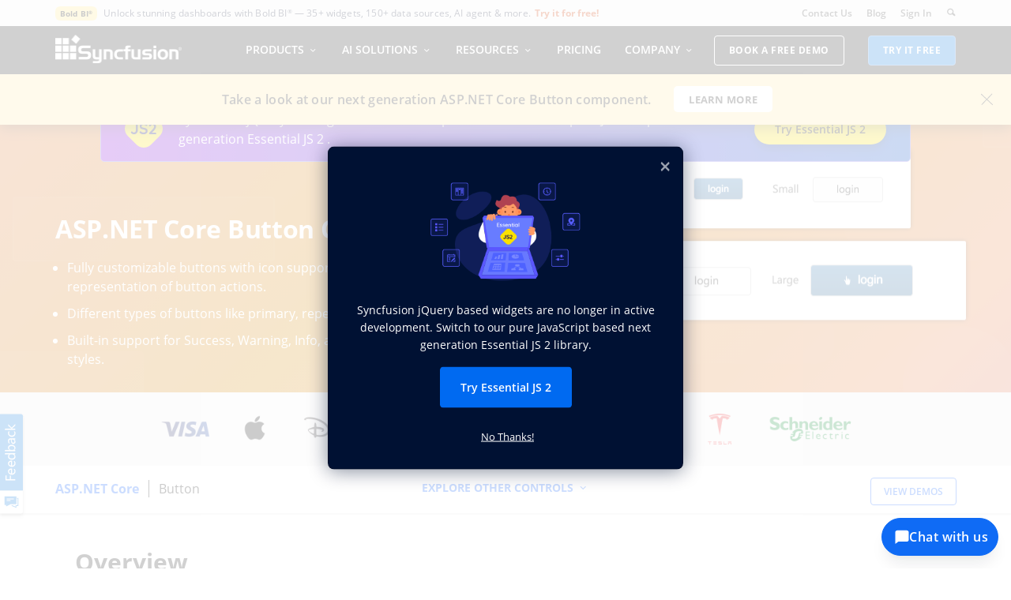

--- FILE ---
content_type: text/html; charset=utf-8
request_url: https://www.syncfusion.com/jquery/aspnet-core-ui-controls/button
body_size: 13422
content:

<!DOCTYPE html>

<html lang="en" xml:lang="en">
<head>
    <meta name="verify-v1" content="IL/CbLrfaZd8dG6yRBxpEcby0Eh9lDgM24Mm3DjkTpQ=" />
    <script src="https://cdn.syncfusion.com/scripts/jquery/Integrity/jquery-3.7.1.min.js"></script>

    <link rel="dns-prefetch" href="https://cdn-cookieyes.com">
    <link rel="dns-prefetch" href="https://directory.cookieyes.com">
    <link rel="dns-prefetch" href="https://log.cookieyes.com">

    <!-- Start cookieyes banner -->
    <script id="cookieyes" type="text/javascript" src="https://cdn-cookieyes.com/client_data/a579e010cc45dfd587718a85/script.js"></script>
    <script src="https://cdn.syncfusion.com/scripts/common/CookieYes/Master/CookieyesBanner-V3.min.js" defer></script>
    <!-- End cookieyes banner -->
        <!-- Load GTM-P3WXFWCW immediately on page load -->
        <script>
            (function (w, d, s, l, i) {
                w[l] = w[l] || []; w[l].push({
                    'gtm.start':
                        new Date().getTime(), event: 'gtm.js'
                }); var f = d.getElementsByTagName(s)[0],
                    j = d.createElement(s), dl = l != 'dataLayer' ? '&l=' + l : ''; j.async = true; j.src =
                        'https://www.googletagmanager.com/gtm.js?id=' + i + dl; f.parentNode.insertBefore(j, f);
            })(window, document, 'script', 'dataLayer', 'GTM-P3WXFWCW');
        </script>
    <!-- Google Tag Manager -->
        <!-- Load GTM-W8WD8WN on user interaction -->
        <script>
            document.addEventListener("DOMContentLoaded", function () {
                const events = ["mousemove", "scroll", "keydown", "touchstart"];

                function loadGTM() {
                    events.forEach(event => document.removeEventListener(event, loadGTM));
                    (function (w, d, s, l, i) {
                        w[l] = w[l] || []; w[l].push({
                            'gtm.start':
                                new Date().getTime(), event: 'gtm.js'
                        }); var f = d.getElementsByTagName(s)[0],
                            j = d.createElement(s), dl = l != 'dataLayer' ? '&l=' + l : ''; j.async = true; j.src =
                                'https://www.googletagmanager.com/gtm.js?id=' + i + dl; f.parentNode.insertBefore(j, f);
                    })(window, document, 'script', 'dataLayer', 'GTM-W8WD8WN');
                }
                events.forEach(event => document.addEventListener(event, loadGTM, { once: true }));
            });
        </script>
    <!-- End Google Tag Manager -->
    
        <meta name="googlebot" content="follow, index" />
        <meta name="ROBOTS" content="follow, index" />
    <meta name="GOOGLE" content="POSITION, #1" />
    <meta http-equiv="Content-Type" content="text/html; charset=utf-8" />
    <meta http-equiv="X-UA-Compatible" content="IE=edge" />
    <meta name="viewport" content="width=device-width, initial-scale=1">
    
		
		<title>ASP.NET Core (jQuery) Button Control | Syncfusion</title>
		
		<meta name='description' content="Syncfusion button for ASP.NET Core triggers events based on user inputs and supports icons, predefined styles, and different button types and sizes."/>

		<meta name="keywords" content="Button, ejButton, button control, Syncfusion Button, Syncfusion form control, Syncfusion input control, Repeat button, Danger Button, Warning button, Normal Button, Info Button, Success Button, Custom Button, Image Button, Icon Button, Image with Text Button, Button HTML, Mini Button, Medium Button,Small button, Large Button, change Button content type, Render custom Button, Change Button appearance, Button extension, .net core Button, Button Tag helper, Button helper extension, Button wrapper, Button server events, Button for Javascript, Button for Typescript, Button for Aurelia, Button for JSP, Button for PHP, Button for DOT Net, Button for ASP.NET MVC, Button for ASP.NET Webforms."/>

		<meta property="og:title" content="ASP.NET Core (jQuery) Button Control | Syncfusion"/>

		<meta property="og:url" content="http://www.syncfusion.com/products/aspnetcore/Button"/>

		<meta property="og:type" content="website" />

		<meta property="og:description" content="Syncfusion button for ASP.NET Core triggers events based on user inputs and supports icons, predefined styles, and different button types and sizes."/>

		<meta property="og:image" content="https://cdn.syncfusion.com/content/images/company-logos/Syncfusion_Logo_Image.png"/>

		<meta property="og:site_name" content="Syncfusion"/>

		<meta name="twitter:card" content="summary" />
		
		<meta name="twitter:author" content="Syncfusion" />

		<meta name="twitter:title" content="ASP.NET Core (jQuery) Button Control | Syncfusion" />

		<meta name="twitter:description" content="Syncfusion button for ASP.NET Core triggers events based on user inputs and supports icons, predefined styles, and different button types and sizes." />

		<meta name="twitter:url" content="http://www.syncfusion.com/products/aspnetcore/Button"/>

		<meta name="twitter:image" content="https://cdn.syncfusion.com/content/images/company-logos/Syncfusion_logos.png" />
		
		<meta property="fb:app_id" content="1003714633042650"/> 
		
		<meta property="twitter:account_id" content="41152441"/> 
		



    
    <script type="application/ld+json">
        {
          "@context": "https://schema.org",
          "@type": "Product",
          "name": "SYNCFUSION JQUERY ASPNET CORE UI CONTROLS BUTTON",
          "description": "Syncfusion button for ASP.NET Core triggers events based on user inputs and supports icons, predefined styles, and different button types and sizes.",
          "aggregateRating": {
            "@type": "AggregateRating",
            "ratingValue": 4.5,
            "reviewCount": 600,
            "bestRating":5
          },
         "url": "https://www.syncfusion.com/jquery/aspnet-core-ui-controls/button"
        }
    </script>


    
    
    
        <link rel="canonical" href="https://www.syncfusion.com/jquery/aspnet-core-ui-controls/button" />




    <link href="https://www.googletagmanager.com" rel="preconnect">
    <link href="https://connect.facebook.net" rel="dns-prefetch">
    <link href="https://www.google-analytics.com" rel="dns-prefetch">


    <link rel="preload" href="https://cdn.syncfusion.com/content/images/common/menu/master/icons/menufontV2.css?v1" as="style">
    <link rel="stylesheet" href="https://cdn.syncfusion.com/content/images/common/menu/master/icons/menufontV2.css?v1" type="text/css">

    <link rel="preload" href="https://cdn.syncfusion.com/content/stylesheets/components/bootstrap/Integrity/bootstrap3.7.1.min.css?v1" as="style">
    <link rel="stylesheet" href="https://cdn.syncfusion.com/content/stylesheets/components/bootstrap/Integrity/bootstrap3.7.1.min.css?v1" type="text/css">

    <link rel="preload" href="https://cdn.syncfusion.com/content/stylesheets/components/Stack1.3.7/layoutfont_cdn_v1.min.css" as="style">
    <link rel="stylesheet" href="https://cdn.syncfusion.com/content/stylesheets/components/Stack1.3.7/layoutfont_cdn_v1.min.css" type="text/css">

    <link rel="preload" href="https://cdn.syncfusion.com/content/stylesheets/components/Stack1.3.7/fonts/layoutfont.ttf" as="font" type="font/woff2" crossorigin>

    <link rel="preload" href="https://cdn.syncfusion.com/content/stylesheets/components/bootstrap/fonts/glyphicons-halflings-regular.woff2" as="font" type="font/woff2" crossorigin>

    

    
    
    
    
    
    
    <link rel="preload" href="https://cdn.syncfusion.com/content/stylesheets/components/bootstrap/BootstrapLayoutv142.min.css" as="style">
    <link rel="stylesheet" href="https://cdn.syncfusion.com/content/stylesheets/components/bootstrap/BootstrapLayoutv142.min.css" type="text/css">

    
    <link rel="preload" href="https://cdn.syncfusion.com/content/stylesheets/components/bootstrap/TopMarketingBannerMenu_V1.min.css" as="style">
    <link rel="stylesheet" href="https://cdn.syncfusion.com/content/stylesheets/components/bootstrap/TopMarketingBannerMenu_V1.min.css" type="text/css">
    
    
    <link rel="preload" href="https://cdn.syncfusion.com/content/stylesheets/components/bootstrap/DesktopTabBootstrapLayoutV6.min.css" as="style" media="all and (min-width: 767px)">
    <link rel="stylesheet" href="https://cdn.syncfusion.com/content/stylesheets/components/bootstrap/DesktopTabBootstrapLayoutV6.min.css" type="text/css" media="all and (min-width: 767px)">




    
        <link rel="preload" href="https://cdn.syncfusion.com/content/stylesheets/FT/master/NewFTControl-v73.min.css" as="style">
        <link rel="stylesheet" href="https://cdn.syncfusion.com/content/stylesheets/FT/master/NewFTControl-v73.min.css" type="text/css" />
    <link href="https://cdn.syncfusion.com/content/stylesheets/FT/master/RealTimeExampleSectionV3.min.css" rel="preload" as="style" />
    <link href="https://cdn.syncfusion.com/content/stylesheets/FT/master/RealTimeExampleSectionV3.min.css" rel="stylesheet" type="text/css" />

    <link href="https://cdn.syncfusion.com/content/stylesheets/components/Others/fonts/controlfootersection/style_v2.min.css" rel="preload" as="style" />
    <link href="https://cdn.syncfusion.com/content/stylesheets/components/Others/fonts/controlfootersection/style_v2.min.css" rel="stylesheet" type="text/css" />

    <link rel="preload" href="https://cdn.syncfusion.com/content/stylesheets/components/Stack/flickity.min.css" as="style">
    <link rel="stylesheet" href="https://cdn.syncfusion.com/content/stylesheets/components/Stack/flickity.min.css" type="text/css">


    

    <!-- Google Structred Data -->
    <script type="application/ld+json" async>
        {
        "@context" : "https://schema.org",
        "@type" : "Organization",
        "url" : "https://www.syncfusion.com/",
        "logo" : "https://cdn.syncfusion.com/content/images/company-logos/syncfusion_logo.svg",
        "name" : "Syncfusion",
        "sameAs" : [ "https://www.linkedin.com/company/syncfusion?trk=top_nav_home",
        "https://www.facebook.com/Syncfusion",
        "https://www.youtube.com/syncfusioninc",
        "https://twitter.com/Syncfusion" ]
        }
    </script>


    <!-- End Facebook Pixel Code -->

    <!-- Start Reddit Pixel Code -->
    <script defer>
        setTimeout(function () {
            if (typeof zaraz !== 'undefined') {
                zaraz.track('RedditPageView');
            }
        }, 3000);
    </script>
    <!-- End Reddit Pixel Code -->
</head>
<body>
    <input id="CustomerCountry" name="CustomerCountry" type="hidden" value="United States of America" />

     <!-- Google Tag Manager (noscript) -->
    <!--Page Load-->
    <noscript><iframe src="https://www.googletagmanager.com/ns.html?id=GTM-P3WXFWCW"
                height="0" width="0" style="display:none;visibility:hidden"></iframe>
    </noscript>
       <!--Interaction-->
    <noscript>
        <iframe src="https://www.googletagmanager.com/ns.html?id=GTM-W8WD8WN"
                height="0" width="0" style="display:none;visibility:hidden"></iframe>
    </noscript>
    <!-- End Google Tag Manager (noscript) -->


    <div id="menu-wrapper">
        <div id="sub-menu-section" class="bar bar-3 bar--sm bg--secondary">
            <div class="container">
                <div class="row">
                    <div class="col-md-12 col-sm-12 col-xs-12 text-right text-left-xs text-left-sm">
                        <div class="bar__module">
                            <div class="marketing-banner col-md-9 col-sm-8 col-xs-12">
                                
<!--     The banner content cycles through four brands every 4 weeks.
 We will show 4 brands in a month in the following order:
1. Week 1 → BoldSign
2. Week 2 → BoldBI
3. Week 3 → BoldReports
4. Week 4 → BoldDesk
 This sequence repeats every 4 weeks. -->


<p class="marketing-banner-content banner3">
    <span class="new-label">Bold BI<sup class="trademark-small">®</sup></span>Unlock stunning dashboards with Bold BI<sup class="trademark-small">®</sup> — 35+ widgets, 150+ data sources, AI agent & more.
</p>
<a class="marketing-link boldbi-Syncfusionheader-ad" href="https://www.boldbi.com/?utm_source=syncfusionnavheader&utm_medium=referral&utm_campaign=boldbi" target="_blank">Try it for free!</a>


                            </div>

                            <ul class="menu-horizontal col-md-3 col-sm-4 col-xs-12">
                                <li>
                                    <div class="modal-instance">
                                        <a href="/company/contact-us">Contact Us</a>
                                    </div>
                                </li>
                                <li>
                                    <div class="modal-instance">
                                        <a href="https://www.syncfusion.com/blogs/">Blog</a>
                                    </div>
                                </li>
                                <li>
                                    <div id="menu-signin" class="">
                                            <a href="/account/login" rel="nofollow" id="login-btn-menu" class="login-button default-btn">Sign In</a>

                                    </div>
                                </li>

                                <li>
                                    <div data-notification-link="search-box">
                                        <i id="search-icon" class="syncfusionlayout-search search-icon"></i>
                                    </div>
                                </li>
                            </ul>
                        </div>
                    </div>
                </div>
                <!--end of row-->
            </div>
            <!--end of container-->
        </div>
        <div class="container main-menu-section">
            <div class="row">
                <div class="col-xs-12 col-sm-12 col-md-12 col-lg-12 ">
                    
    

<div id="menu-container"></div>

                </div>
                

<div id="logout-section">
    <div class="container">
        <div class="column">
            
            <div class="Customerinformation">

                

                <div class="dashboard">
                    <a href="/account" class="content-medium">My Dashboard</a>
                </div>


            <div class="signout-section">
                <form id="signOutForm" action="/account/logoff" method="post" style="display: none;">
                </form>

                <a href="#" onclick="event.preventDefault(); document.getElementById('signOutForm').submit();" oncontextmenu="event.preventDefault();" class="btn btn--stack btn--primary">SIGN OUT</a>

            </div>
            </div>
        </div>
    </div>
</div>


                <div id="search-container" class="row">

<form action="/search" method="post"><input name="__RequestVerificationToken" type="hidden" value="6vXeh3pV3ZlXiCiFFimnFUWqEjPaIPtBgbtIbK-13ydV6qTmZEqRlJdh7l3r7UtE2vKCaXMuMoCRsATt1BbDIAMef0vWiMp6iT6WFS3lUyFgtGwd21cFREr5k-o-Z0VcJ00Y4g2" />        <div class="col-lg-offset-3 col-lg-5 col-lg-col-md-offset-2 col-md-7 col-sm-offset-2 col-sm-6 col-xs-offset-0 col-xs-8 search">
            <input type="text" placeholder="Search" id="search" class="content-medium" name="keyword" value="" />
        </div>
        <div class="col-md-1 col-sm-4 col-xs-4">
            <button type="submit" class="btn btn--primary search-btn">Search</button>
        </div>
</form>    
    <div>
        <div class="search-details">
            Find anything about our product, documentation, and more.
        </div>
        <hr />
            <div id="search-popular-results"></div>
    </div>
</div>

            </div>
        </div>
    </div>

    

    

    

    <div id="feedbackButton">
        <img style="width:100%; height:100%" src="https://cdn.syncfusion.com/content/images/common/feedback-icon-v2.svg" data-backdrop="false" data-toggle="modal" data-target="#feedbacks-dialogue_wrapper" alt="Syncfusion Feedback" />
    </div>
    <div id="feedbacks-dialogue" class="hide"></div>
    
<div id="feedbacks-dialogue_wrapper" class="modal fade" data-easein="slideLeftIn" role="dialog">
    <div class="modal-dialogs">

        <!-- Modal content-->
        <div class="modal-content">

            <div id="feedbackcloseicon" data-dismiss="modal" data-easein="slideLeftIn" class="feedbackClose"></div>
            <div class="modal-header">
                <div id="feedback-title">Feedback & Questions</div>
                <div id="feedbackDescription" class="content-extra-smalls"> Please share your comments and questions with us</div>
            </div>
            <form id="feedbackForm" method="post" action="Account/UpdateFeedbackForm" class="modal-body">
                <input name="__RequestVerificationToken" type="hidden" value="sDBKl64dqEGJuJd5BuJXGXrSGCRfTRT108-hgrPMR0VFlH9dZLKHsPWrTDmR21cHk35WiAavSgRh_FH41eFi2SqgOaHLudhy4JLB7LMhfiYb1KjKMlhGUZdzQi1Uh_oVfuqPyw2" />
                <div class="feedback-fields">
                    <label class="feedback-label content-extra-smalls">Name *</label>
                    <div class=" content-extra-smalls">
                        <input type="text" id="feedback-dialogue-name" class="form-control feedback-inputs" autofocus="autofocus" maxlength="50" />
                        <span class="error-validation" id="name-error"></span>
                    </div>
                </div>
                <div class="feedback-fields">
                    <label class="feedback-label content-extra-smalls">Email *</label>
                    <div class=" content-extra-smalls">
                        <input type="text" id="feedback-dialogue-email" class="form-control feedback-inputs" maxlength="100" />
                        <span class="error-validation" id="email-error"></span>
                    </div>
                </div>
                <div class="feedback-fields">
                    <label class="feedback-label content-extra-smalls">Company *</label>
                    <div class=" content-extra-smalls">
                        <input type="text" id="feedback-dialogue-company" class="form-control feedback-inputs" maxlength="50" />
                        <span class="error-validation" id="company-error"></span>
                    </div>
                </div>
                <div class="feedback-fields">
                    <label class="feedback-label content-extra-smalls">Message *</label>
                    <div class=" content-extra-smalls">
                        <textarea id="feedback-message" class="form-control feedback-inputs" rows="5" name="message" maxlength="10000" cols="10"></textarea>
                        <span class="error-validation" id="message-error"></span>
                    </div>
                </div>
                <div id="notification"></div>
                <div class="feedback-fields">
                    <input type="checkbox" id="cancontact-feed" class="form-control feedback-inputs">
                    <span class="content-extra-smalls" id="cancontact-text">I would like for an account to be created and to be contacted regarding this message. No further action will be taken. <a style="text-decoration:none;" href="/legal/privacy-policy/">Privacy policy</a>, and <a style="text-decoration:none;" href="/legal/cookie-policy/">Cookie Policy</a>.</span>
                </div>
                <div class="feedButton">
                    <input type="button" id="submitButton" name="submit" value="SUBMIT" class="small-btn btn " />
                </div>

            </form>

            <div class="thankyou-message hide">
                
                <div class="feedback-confirmation">Thank you for your feedback and comments. We will process this request shortly and get back to you if required. </div>
                <div>
                    <input type="button" name="close" value="Close" id="feedbackcloseNotification" class="feedbackClose small-btn btn" />
                </div>
            </div>
        </div>
    </div>
</div>

<script type="text/javascript">

    $(document).ready(function () {
        $("#name").focus();
    });

</script>





    
    <main>
        
    <input id="ft-platform-name" name="ft-platform-name" type="hidden" value="ASP.NET Core" />
    <input id="ft-control-name" name="ft-control-name" type="hidden" value="button" />
    <input id="ft-title-name" name="ft-title-name" type="hidden" value="Syncfusion Essential Studio" />

    
    

<input id="controlNameCaps" name="controlNameCaps" type="hidden" value="button" /><input id="firstHeadingPlatform" name="firstHeadingPlatform" type="hidden" value=" Control for ASP.NET Core" />

            <div id="overlay-stripe-content" class="text-center">
                <svg width="21px" height="19px" viewBox="0 0 43 41" version="1.1" xmlns="http://www.w3.org/2000/svg" xmlns:xlink="http://www.w3.org/1999/xlink">
                    <g id="close_icon" stroke="none" stroke-width="1" fill="none" fill-rule="evenodd">
                        <path d="M22.6711819,21.2262679 L37.6831571,35.2697286 C38.0864749,35.6470259 38.1075687,36.2798394 37.7302714,36.6831571 C37.3529741,37.0864749 36.7201606,37.1075687 36.3168429,36.7302714 L21.2824612,22.6658499 L8.3787972,36.0421047 C7.99535769,36.4395876 7.36229507,36.4509719 6.96481225,36.0675324 C6.56732944,35.6840929 6.5559451,35.0510302 6.93938461,34.6535474 L19.8217465,21.2993749 L5.31684287,7.73027141 C4.91352511,7.35297415 4.89243132,6.72016064 5.26972859,6.31684287 C5.64702585,5.91352511 6.27983936,5.89243132 6.68315713,6.26972859 L21.2104672,19.8597929 L34.6212028,5.95789526 C35.0046423,5.56041245 35.6377049,5.54902811 36.0351877,5.93246762 C36.4326706,6.31590713 36.4440549,6.94896976 36.0606154,7.34645257 L22.6711819,21.2262679 Z" id="Combined-Shape" fill="#FFFFFF" fill-rule="nonzero"></path>
                    </g>
                </svg>
                

<p class="description">Take a look at our next generation ASP.NET Core Button component.</p>

<p class="btn"><a href="https://www.syncfusion.com/aspnet-core-ui-controls/button">Learn More</a></p>

            </div>

            <link rel="preload" fetchpriority="high" href="https://ft.syncfusion.com/featuretour/aspnetcore/images/button/banner/button_banner.png" as="image" />
            <div id="control-banner-content" style="background-image: url(https://ft.syncfusion.com/featuretour/aspnetcore/images/button/banner/button_banner.png), linear-gradient(135deg, rgba(227,110,74,1) 0%, rgba(210,133,1,1) 43%, rgba(231,129,66,1) 78%, rgba(216,76,104,1) 100%); background-image: url(https://ft.syncfusion.com/featuretour/aspnetcore/images/button/banner/button_banner.png), -webkit-linear-gradient(-45deg, rgba(227,110,74,1) 0%, rgba(210,133,1,1) 43%, rgba(231,129,66,1) 78%, rgba(216,76,104,1) 100%)" class="popular-banner banner-gradient list-template  bg-lazy ">
                
    <div class="container">
        <div id="deprecatedmessage" class=" ej1depreciateforum">
                <div class="left-image">
                    <img width="48" height="48" src="https://cdn.syncfusion.com/content/images/EJ2/Essential_JS2.svg" alt="Essential JS2" loading="lazy" />
                </div>
            <div class="content-area">
                    <p class="medium text">
                        Syncfusion jQuery <span class="ej2-control-name"></span> no longer in active development. Switch to our pure JavaScript based next generation Essential JS 2 <span class="ej2-control-component"></span>.
                    </p>
                <div class="switch-btn responsive-btn">
                    <a href=https://www.syncfusion.com/javascript-ui-controls id="switch-button" class="btn switch-button">
                        <span id="switch-button-ej1" class="switch-button-ej1 switch-to-ej2">Try Essential JS 2</span>
                    </a>
                </div>
            </div>
            <div class="switch-btn hidden-xs">
                <a href=https://www.syncfusion.com/javascript-ui-controls id="switch-button" class="btn switch-button">
                    <span id="switch-button-ej1" class="switch-button-ej1 switch-to-ej2">Try Essential JS 2</span>
                </a>
            </div>
        </div>
    </div>
            <!-- Modal -->
            <div id="EJ2Modal" class="modal fade" tabindex="-1" role="dialog" data-backdrop="static" data-keyboard="false">
                <div class="modal-dialog ej2-dialog" role="document">

                    <!-- Modal content-->
                    <div class="modal-content ej2-modal-content">
                        <button type="button" class="close ej2-dialog-close" id="ej2-dialogue-close" data-dismiss="modal">&times;</button>
                        <div class="modal-body">
                                <img src="https://cdn.syncfusion.com/content/images/EJ2/Essential-JS2-Dialog.png" class="img-responsive ej2-image" alt="Essential_JS2_Modal" loading="lazy" />
                                <p class="text-center ej2-message">
                                    Syncfusion jQuery <span class="ej2-control-name">based widgets are</span> no longer in active development. Switch to our pure JavaScript based next generation Essential JS 2 <span class="ej2-control-component">library</span>.
                                </p>

                        </div>
                        <div class="modal-footer">
                            <a href=https://www.syncfusion.com/javascript-ui-controls class="btn modal-switch-button ej2-dialog-button" id="ej2-switch-button">
                                <span class="essential-js-btn switch-to-ej2">Try Essential JS 2</span>
                            </a>
                            <span type="button" class="btn no-thanks-btn" id="ej2-no-thanks-btn" data-dismiss="modal">No Thanks!</span>
                        </div>
                    </div>

                </div>
            </div>


                <div class="container">
                    <div class="row">
                            <div class="col-lg-6 col-md-6 col-sm-12 col-xs-12 ">
                                <h1 class="banner-heading">ASP.NET Core Button Control</h1>

<ul>
  <li>Fully customizable buttons with icon support for the visual representation of button actions.</li>
  <li>Different types of buttons like primary, repeat and link.</li>
  <li>Built-in support for Success, Warning, Info, and Danger button styles.</li>
</ul>
                                                            </div>
                    </div>
                </div>
            </div>
                <section id="company-list">
                    <div class="container">
                        <div class="row">
                            <div class="col-sm-12 col-xs-12 text-center">
                                    <h2>
      Trusted by the world’s leading companies
    </h2>

                                    <picture>
                                        <source media="(max-width: 767px)" srcset="https://cdn.syncfusion.com/content/images/FT/common/Syncfusion-trusted-companies.png?v=10112025055611" type="image/webp" />
                                        <source media="(max-width: 767px)" srcset="https://cdn.syncfusion.com/content/images/FT/common/Syncfusion-trusted-companies.png" />
                                        <source srcset="https://cdn.syncfusion.com/content/images/FT/common/Syncfusion-trusted-companies.png?v=10112025055611" type="image/webp" />
                                        <img style="width:100%;height:100%" src="https://cdn.syncfusion.com/content/images/FT/common/Syncfusion-trusted-companies.png" alt="Syncfusion Trusted Companies" />
                                    </picture>
                            </div>
                        </div>
                    </div>
                </section>
    <div id="control-static-menu">
        <div class="container">
            <div class="row">
                <div class="col-lg-4 col-md-6 col-sm-5 col-xs-8 control-heading-section">
                    <p class="bread-crumb">
                            <a rel="follow" href="/jquery/aspnet-core-ui-controls" class="platform">ASP.NET Core </a>

                        <span class="seaprator"></span>
                        
                                    <span id="static-control-name" class="control-name-reqdemo-autofill">button</span>
                    </p>
                </div>
                                                    <div class="col-lg-4 hidden-md hidden-sm hidden-xs " id="navigation-link">
                            <div class="hide all-control-content">
                                <span>EXPLORE OTHER CONTROLS</span>
                                <span class="syncfusionlayout-down-arow"></span>
                            </div>

                    </div>
                <div class="right-panel col-lg-4 col-md-6 col-sm-7 col-xs-4">
                    <ul>
                            <li>
                                <a href="https://aspnetcore.syncfusion.com/button/default" class="btn btn-free bold view-demo-gtag-sep17"><span class="btn__text">VIEW DEMOS</span></a>
                            </li>
                        
                    </ul>
                </div>

                    <div class="hidden-lg col-md-12 col-sm-12 col-xs-12 " id="mobile-navigation-link">
                            <div class="hide all-control-content">
                                <span>EXPLORE OTHER CONTROLS</span>
                                <span class="syncfusionlayout-down-arow"></span>
                            </div>

                    </div>

            </div>
        </div>
    </div>

        <div class="featuretour-markdown" id="featuretour-markdown">
            <div class="container">
                <div class="col-sm-12 col-xs-12 other-controls" id="control-content">


<div class="row ft-one-column segment">

<h2 id="overview">Overview</h2>

<p>The button package includes check box, radio, split, toggle, and repeat buttons.
<img data-src="https://ft.syncfusion.com/featuretour/aspnetcore/images/button/button.png" alt="Button" class="lazy PlaceholderFT" src="https://cdn.syncfusion.com/content/images/common/placeholderV4.svg"></p>
</div>
<hr>


                </div>

            </div>
        </div>
    <div class="featuretour-markdown" id="featuretour-markdown">
        <div class="container">
            <div class="col-sm-12 col-xs-12 other-controls" id="control-content">
            </div>

        </div>
    </div>
            

    
        <div id="static-footer">
            <div class="container">
                <div class="col-lg-6 col-md-6 col-sm-6 col-xs-6" id="previous-link">
                    <div class="title-element">Previous</div>
                    <div class="arrow-element">
                        <a aria-label="previous-link" href="" class="icon-arrow-05"></a>
                    </div>
                    <div class="content">
                        <div id="prev-element"><a aria-label="previous-link" href=""></a></div>
                    </div>
                </div>
                <div class="col-lg-6 col-md-6 col-sm-6 col-xs-6" id="next-link">
                    <div class="title-element">Next</div>
                    <div class="content">
                        <div id="next-element"><a aria-label="next-link" href=""></a></div>
                    </div>
                    <div class="arrow-element">
                        <a aria-label="next-link" href="" class="icon-arrow-052"></a>
                    </div>
                </div>
            </div>
        </div>

        <div id="control-heading-section">

                <h3 class="header xamarin">85+ ASP.NET CORE UI CONTROLS</h3>



<div id="loader"></div>
<div id="ft-controllist" class="control-section aspnetcore">
    <div class="container">
        <div class="row " id="control-items">
            <div id="ft-control-platform">
                        <div class="sub-heading text-center">ALL CONTROLS</div>
                <div class="control-list-items  col-xs-6">
                        <div class="section-list ">
                                    <div class="content-heading controldiv">
                                        <span>Business Intelligence</span>
                                    </div>
                            <ul class="list-items controldiv">
                                        <li class="list-items">
                                                <a rel="follow" class="feature" href="/jquery/aspnet-core-ui-controls/pivot-chart">
                                                    <span class="ai-icon">
                                                    </span>
                                                    <div class="link-content">
                                                        Pivot Chart
                                                    </div>
                                                </a>
                                        </li>
                                        <li class="list-items">
                                                <a rel="follow" class="feature" href="/jquery/aspnet-core-ui-controls/pivot-grid">
                                                    <span class="ai-icon">
                                                    </span>
                                                    <div class="link-content">
                                                        Pivot Grid
                                                    </div>
                                                </a>
                                        </li>
                                        <li class="list-items">
                                                <a rel="follow" class="feature" href="/jquery/aspnet-core-ui-controls/pivot-client">
                                                    <span class="ai-icon">
                                                    </span>
                                                    <div class="link-content">
                                                        Pivot Client
                                                    </div>
                                                </a>
                                        </li>
                                        <li class="list-items">
                                                <a rel="follow" class="feature" href="/jquery/aspnet-core-ui-controls/pivot-gauge">
                                                    <span class="ai-icon">
                                                    </span>
                                                    <div class="link-content">
                                                        Pivot Gauge
                                                    </div>
                                                </a>
                                        </li>
                                        <li class="list-items">
                                                <a rel="follow" class="feature" href="/jquery/aspnet-core-ui-controls/pivot-treemap">
                                                    <span class="ai-icon">
                                                    </span>
                                                    <div class="link-content">
                                                        Pivot TreeMap
                                                    </div>
                                                </a>
                                        </li>
                            </ul>
                        </div>
                        <div class="section-list ">
                                    <div class="content-heading controldiv">
                                        <span>GRIDS</span>
                                    </div>
                            <ul class="list-items controldiv">
                                        <li class="list-items">
                                                <a rel="follow" class="feature" href="/jquery/aspnet-core-ui-controls/datagrid">
                                                    <span class="ai-icon">
                                                    </span>
                                                    <div class="link-content">
                                                        DataGrid
                                                    </div>
                                                </a>
                                        </li>
                                        <li class="list-items">
                                                <a rel="follow" class="feature" href="/jquery/aspnet-core-ui-controls/tree-grid">
                                                    <span class="ai-icon">
                                                    </span>
                                                    <div class="link-content">
                                                        Tree Grid
                                                    </div>
                                                </a>
                                        </li>
                                        <li class="list-items">
                                                <a rel="follow" class="feature" href="/jquery/aspnet-core-ui-controls/spreadsheet">
                                                    <span class="ai-icon">
                                                    </span>
                                                    <div class="link-content">
                                                        Spreadsheet
                                                    </div>
                                                </a>
                                        </li>
                            </ul>
                        </div>
                        <div class="section-list ">
                                    <div class="content-heading controldiv">
                                        <span>DATA VISUALIZATION</span>
                                    </div>
                            <ul class="list-items controldiv">
                                        <li class="list-items">
                                                <a rel="follow" class="feature" href="/jquery/aspnet-core-ui-controls/charts">
                                                    <span class="ai-icon">
                                                    </span>
                                                    <div class="link-content">
                                                        Charts
                                                    </div>
                                                </a>
                                        </li>
                                        <li class="list-items">
                                                <a rel="follow" class="feature" href="/jquery/aspnet-core-ui-controls/diagram">
                                                    <span class="ai-icon">
                                                    </span>
                                                    <div class="link-content">
                                                        Diagram
                                                    </div>
                                                </a>
                                        </li>
                                        <li class="list-items">
                                                <a rel="follow" class="feature" href="/jquery/aspnet-core-ui-controls/gantt-chart">
                                                    <span class="ai-icon">
                                                    </span>
                                                    <div class="link-content">
                                                        Gantt
                                                    </div>
                                                </a>
                                        </li>
                                        <li class="list-items">
                                                <a rel="follow" class="feature" href="/jquery/aspnet-core-ui-controls/heatmap">
                                                    <span class="ai-icon">
                                                    </span>
                                                    <div class="link-content">
                                                        HeatMap
                                                    </div>
                                                </a>
                                        </li>
                                        <li class="list-items">
                                                <a rel="follow" class="feature" href="/jquery/aspnet-core-ui-controls/maps">
                                                    <span class="ai-icon">
                                                    </span>
                                                    <div class="link-content">
                                                        Maps
                                                    </div>
                                                </a>
                                        </li>
                                        <li class="list-items">
                                                <a rel="follow" class="feature" href="/jquery/aspnet-core-ui-controls/tree-map">
                                                    <span class="ai-icon">
                                                    </span>
                                                    <div class="link-content">
                                                        Tree Map
                                                    </div>
                                                </a>
                                        </li>
                                        <li class="list-items">
                                                <a rel="follow" class="feature" href="/jquery/aspnet-core-ui-controls/scheduler">
                                                    <span class="ai-icon">
                                                    </span>
                                                    <div class="link-content">
                                                        Scheduler
                                                    </div>
                                                </a>
                                        </li>
                                        <li class="list-items">
                                                <a rel="follow" class="feature" href="/jquery/aspnet-core-ui-controls/circular-gauge">
                                                    <span class="ai-icon">
                                                    </span>
                                                    <div class="link-content">
                                                        Circular Gauge
                                                    </div>
                                                </a>
                                        </li>
                                        <li class="list-items">
                                                <a rel="follow" class="feature" href="/jquery/aspnet-core-ui-controls/linear-gauge">
                                                    <span class="ai-icon">
                                                    </span>
                                                    <div class="link-content">
                                                        Linear Gauge
                                                    </div>
                                                </a>
                                        </li>
                                        <li class="list-items">
                                                <a rel="follow" class="feature" href="/jquery/aspnet-core-ui-controls/digital-gauge">
                                                    <span class="ai-icon">
                                                    </span>
                                                    <div class="link-content">
                                                        Digital Gauge
                                                    </div>
                                                </a>
                                        </li>
                                        <li class="list-items">
                                                <a rel="follow" class="feature" href="/jquery/aspnet-core-ui-controls/bullet-graph">
                                                    <span class="ai-icon">
                                                    </span>
                                                    <div class="link-content">
                                                        Bullet Graph
                                                    </div>
                                                </a>
                                        </li>
                                        <li class="list-items">
                                                <a rel="follow" class="feature" href="/jquery/aspnet-core-ui-controls/range-selector">
                                                    <span class="ai-icon">
                                                    </span>
                                                    <div class="link-content">
                                                        Range Selector
                                                    </div>
                                                </a>
                                        </li>
                                        <li class="list-items">
                                                <a rel="follow" class="feature" href="/jquery/aspnet-core-ui-controls/sparkline">
                                                    <span class="ai-icon">
                                                    </span>
                                                    <div class="link-content">
                                                        Sparkline
                                                    </div>
                                                </a>
                                        </li>
                                        <li class="list-items">
                                                <a rel="follow" class="feature" href="/jquery/aspnet-core-ui-controls/sunburst-chart">
                                                    <span class="ai-icon">
                                                    </span>
                                                    <div class="link-content">
                                                        Sunburst Chart
                                                    </div>
                                                </a>
                                        </li>
                                        <li class="list-items">
                                                <a rel="follow" class="feature" href="/jquery/aspnet-core-ui-controls/kanban-board">
                                                    <span class="ai-icon">
                                                    </span>
                                                    <div class="link-content">
                                                        Kanban Board
                                                    </div>
                                                </a>
                                        </li>
                            </ul>
                        </div>
                        <div class="section-list ">
                                    <div class="content-heading controldiv">
                                        <span>DATA SCIENCE</span>
                                    </div>
                            <ul class="list-items controldiv">
                                        <li class="list-items">
                                                <a rel="follow" class="feature" href="/products/data-science/predictive-analytics">
                                                    <span class="ai-icon">
                                                    </span>
                                                    <div class="link-content">
                                                        Predictive Analytics
                                                    </div>
                                                </a>
                                        </li>
                            </ul>
                        </div>
                        <div class="section-list ">
                                    <div class="content-heading controldiv">
                                        <span>NOTIFICATION</span>
                                    </div>
                            <ul class="list-items controldiv">
                                        <li class="list-items">
                                                <a rel="follow" class="feature" href="/jquery/aspnet-core-ui-controls/waiting-popup">
                                                    <span class="ai-icon">
                                                    </span>
                                                    <div class="link-content">
                                                        Waiting Popup
                                                    </div>
                                                </a>
                                        </li>
                                        <li class="list-items">
                                                <a rel="follow" class="feature" href="/jquery/aspnet-core-ui-controls/progressbar">
                                                    <span class="ai-icon">
                                                    </span>
                                                    <div class="link-content">
                                                        ProgressBar
                                                    </div>
                                                </a>
                                        </li>
                            </ul>
                        </div>
                        <div class="section-list ">
                                    <div class="content-heading controldiv">
                                        <span>LAYOUT</span>
                                    </div>
                            <ul class="list-items controldiv">
                                        <li class="list-items">
                                                <a rel="follow" class="feature" href="/jquery/aspnet-core-ui-controls/splitter">
                                                    <span class="ai-icon">
                                                    </span>
                                                    <div class="link-content">
                                                        Splitter
                                                    </div>
                                                </a>
                                        </li>
                                        <li class="list-items">
                                                <a rel="follow" class="feature" href="/jquery/aspnet-core-ui-controls/dialog">
                                                    <span class="ai-icon">
                                                    </span>
                                                    <div class="link-content">
                                                        Dialog
                                                    </div>
                                                </a>
                                        </li>
                                        <li class="list-items">
                                                <a rel="follow" class="feature" href="/jquery/aspnet-core-ui-controls/listview">
                                                    <span class="ai-icon">
                                                    </span>
                                                    <div class="link-content">
                                                        ListView
                                                    </div>
                                                </a>
                                        </li>
                                        <li class="list-items">
                                                <a rel="follow" class="feature" href="/jquery/aspnet-core-ui-controls/tile-view">
                                                    <span class="ai-icon">
                                                    </span>
                                                    <div class="link-content">
                                                        Tile View
                                                    </div>
                                                </a>
                                        </li>
                                        <li class="list-items">
                                                <a rel="follow" class="feature" href="/jquery/aspnet-core-ui-controls/tooltip">
                                                    <span class="ai-icon">
                                                    </span>
                                                    <div class="link-content">
                                                        ToolTip
                                                    </div>
                                                </a>
                                        </li>
                            </ul>
                        </div>
                        <div class="section-list ">
                                    <div class="content-heading controldiv">
                                        <span>EDITORS</span>
                                    </div>
                            <ul class="list-items controldiv">
                                        <li class="list-items">
                                                <a rel="follow" class="feature" href="/jquery/aspnet-core-ui-controls/autocomplete">
                                                    <span class="ai-icon">
                                                    </span>
                                                    <div class="link-content">
                                                        Autocomplete
                                                    </div>
                                                </a>
                                        </li>
                                        <li class="list-items">
                                                <a rel="follow" class="feature" href="/jquery/aspnet-core-ui-controls/textbox">
                                                    <span class="ai-icon">
                                                    </span>
                                                    <div class="link-content">
                                                        TextBox
                                                    </div>
                                                </a>
                                        </li>
                                        <li class="list-items">
                                                <a rel="follow" class="feature" href="/jquery/aspnet-core-ui-controls/group-button">
                                                    <span class="ai-icon">
                                                    </span>
                                                    <div class="link-content">
                                                        Group Button
                                                    </div>
                                                </a>
                                        </li>
                                        <li class="list-items">
                                                <a rel="follow" class="feature" href="/jquery/aspnet-core-ui-controls/mask-edit">
                                                    <span class="ai-icon">
                                                    </span>
                                                    <div class="link-content">
                                                        Mask Edit
                                                    </div>
                                                </a>
                                        </li>
                                        <li class="list-items">
                                                <a rel="follow" class="feature" href="/jquery/aspnet-core-ui-controls/rating">
                                                    <span class="ai-icon">
                                                    </span>
                                                    <div class="link-content">
                                                        Rating
                                                    </div>
                                                </a>
                                        </li>
                                        <li class="list-items">
                                                <a rel="follow" class="feature" href="/jquery/aspnet-core-ui-controls/slider">
                                                    <span class="ai-icon">
                                                    </span>
                                                    <div class="link-content">
                                                        Slider
                                                    </div>
                                                </a>
                                        </li>
                                        <li class="list-items">
                                                <a rel="follow" class="feature" href="/jquery/aspnet-core-ui-controls/combobox">
                                                    <span class="ai-icon">
                                                    </span>
                                                    <div class="link-content">
                                                        ComboBox 
                                                    </div>
                                                </a>
                                        </li>
                                        <li class="list-items">
                                                <a rel="follow" class="feature" href="/jquery/aspnet-core-ui-controls/dropdown-list">
                                                    <span class="ai-icon">
                                                    </span>
                                                    <div class="link-content">
                                                        DropDown List
                                                    </div>
                                                </a>
                                        </li>
                                        <li class="list-items">
                                                <a rel="follow" class="feature" href="/jquery/aspnet-core-ui-controls/file-upload">
                                                    <span class="ai-icon">
                                                    </span>
                                                    <div class="link-content">
                                                        File Upload
                                                    </div>
                                                </a>
                                        </li>
                                        <li class="list-items">
                                                <a rel="follow" class="feature" href="/jquery/aspnet-core-ui-controls/button">
                                                    <span class="ai-icon">
                                                    </span>
                                                    <div class="link-content">
                                                        Button
                                                    </div>
                                                </a>
                                        </li>
                                        <li class="list-items">
                                                <a rel="follow" class="feature" href="/jquery/aspnet-core-ui-controls/checkbox">
                                                    <span class="ai-icon">
                                                    </span>
                                                    <div class="link-content">
                                                        Checkbox
                                                    </div>
                                                </a>
                                        </li>
                                        <li class="list-items">
                                                <a rel="follow" class="feature" href="/jquery/aspnet-core-ui-controls/radio-button">
                                                    <span class="ai-icon">
                                                    </span>
                                                    <div class="link-content">
                                                        Radio Button
                                                    </div>
                                                </a>
                                        </li>
                                        <li class="list-items">
                                                <a rel="follow" class="feature" href="/jquery/aspnet-core-ui-controls/split-button">
                                                    <span class="ai-icon">
                                                    </span>
                                                    <div class="link-content">
                                                        Split Button
                                                    </div>
                                                </a>
                                        </li>
                                        <li class="list-items">
                                                <a rel="follow" class="feature" href="/jquery/aspnet-core-ui-controls/spellchecker">
                                                    <span class="ai-icon">
                                                    </span>
                                                    <div class="link-content">
                                                        SpellChecker 
                                                    </div>
                                                </a>
                                        </li>
                                        <li class="list-items">
                                                <a rel="follow" class="feature" href="/jquery/aspnet-core-ui-controls/color-picker">
                                                    <span class="ai-icon">
                                                    </span>
                                                    <div class="link-content">
                                                        Color Picker
                                                    </div>
                                                </a>
                                        </li>
                                        <li class="list-items">
                                                <a rel="follow" class="feature" href="/jquery/aspnet-core-ui-controls/datepicker">
                                                    <span class="ai-icon">
                                                    </span>
                                                    <div class="link-content">
                                                        DatePicker
                                                    </div>
                                                </a>
                                        </li>
                                        <li class="list-items">
                                                <a rel="follow" class="feature" href="/jquery/aspnet-core-ui-controls/time-picker">
                                                    <span class="ai-icon">
                                                    </span>
                                                    <div class="link-content">
                                                        Time Picker
                                                    </div>
                                                </a>
                                        </li>
                                        <li class="list-items">
                                                <a rel="follow" class="feature" href="/jquery/aspnet-core-ui-controls/datetime-picker">
                                                    <span class="ai-icon">
                                                    </span>
                                                    <div class="link-content">
                                                        DateTime Picker
                                                    </div>
                                                </a>
                                        </li>
                                        <li class="list-items">
                                                <a rel="follow" class="feature" href="/jquery/aspnet-core-ui-controls/date-range-picker">
                                                    <span class="ai-icon">
                                                    </span>
                                                    <div class="link-content">
                                                        Date Range Picker
                                                    </div>
                                                </a>
                                        </li>
                                        <li class="list-items">
                                                <a rel="follow" class="feature" href="/jquery/aspnet-core-ui-controls/wysiwyg-rich-text-editor">
                                                    <span class="ai-icon">
                                                    </span>
                                                    <div class="link-content">
                                                        Rich Text Editor
                                                    </div>
                                                </a>
                                        </li>
                                        <li class="list-items">
                                                <a rel="follow" class="feature" href="/jquery/aspnet-core-ui-controls/radial-slider">
                                                    <span class="ai-icon">
                                                    </span>
                                                    <div class="link-content">
                                                        Radial Slider
                                                    </div>
                                                </a>
                                        </li>
                                        <li class="list-items">
                                                <a rel="follow" class="feature" href="/jquery/aspnet-core-ui-controls/signature">
                                                    <span class="ai-icon">
                                                    </span>
                                                    <div class="link-content">
                                                        Signature
                                                    </div>
                                                </a>
                                        </li>
                            </ul>
                        </div>
                        <div class="section-list ">
                                    <div class="content-heading controldiv">
                                        <span>NAVIGATION</span>
                                    </div>
                            <ul class="list-items controldiv">
                                        <li class="list-items">
                                                <a rel="follow" class="feature" href="/jquery/aspnet-core-ui-controls/accordion">
                                                    <span class="ai-icon">
                                                    </span>
                                                    <div class="link-content">
                                                        Accordion
                                                    </div>
                                                </a>
                                        </li>
                                        <li class="list-items">
                                                <a rel="follow" class="feature" href="/jquery/aspnet-core-ui-controls/file-explorer">
                                                    <span class="ai-icon">
                                                    </span>
                                                    <div class="link-content">
                                                        File Explorer
                                                    </div>
                                                </a>
                                        </li>
                                        <li class="list-items">
                                                <a rel="follow" class="feature" href="/jquery/aspnet-core-ui-controls/treeview">
                                                    <span class="ai-icon">
                                                    </span>
                                                    <div class="link-content">
                                                        TreeView
                                                    </div>
                                                </a>
                                        </li>
                                        <li class="list-items">
                                                <a rel="follow" class="feature" href="/jquery/aspnet-core-ui-controls/menu">
                                                    <span class="ai-icon">
                                                    </span>
                                                    <div class="link-content">
                                                        Menu
                                                    </div>
                                                </a>
                                        </li>
                                        <li class="list-items">
                                                <a rel="follow" class="feature" href="/jquery/aspnet-core-ui-controls/toolbar">
                                                    <span class="ai-icon">
                                                    </span>
                                                    <div class="link-content">
                                                        Toolbar
                                                    </div>
                                                </a>
                                        </li>
                                        <li class="list-items">
                                                <a rel="follow" class="feature" href="/jquery/aspnet-core-ui-controls/ribbon">
                                                    <span class="ai-icon">
                                                    </span>
                                                    <div class="link-content">
                                                        Ribbon
                                                    </div>
                                                </a>
                                        </li>
                                        <li class="list-items">
                                                <a rel="follow" class="feature" href="/jquery/aspnet-core-ui-controls/rotator">
                                                    <span class="ai-icon">
                                                    </span>
                                                    <div class="link-content">
                                                        Rotator
                                                    </div>
                                                </a>
                                        </li>
                                        <li class="list-items">
                                                <a rel="follow" class="feature" href="/jquery/aspnet-core-ui-controls/scroller">
                                                    <span class="ai-icon">
                                                    </span>
                                                    <div class="link-content">
                                                        Scroller
                                                    </div>
                                                </a>
                                        </li>
                                        <li class="list-items">
                                                <a rel="follow" class="feature" href="/jquery/aspnet-core-ui-controls/listbox">
                                                    <span class="ai-icon">
                                                    </span>
                                                    <div class="link-content">
                                                        ListBox
                                                    </div>
                                                </a>
                                        </li>
                                        <li class="list-items">
                                                <a rel="follow" class="feature" href="/jquery/aspnet-core-ui-controls/navigation-drawer">
                                                    <span class="ai-icon">
                                                    </span>
                                                    <div class="link-content">
                                                        Navigation Drawer
                                                    </div>
                                                </a>
                                        </li>
                                        <li class="list-items">
                                                <a rel="follow" class="feature" href="/jquery/aspnet-core-ui-controls/tag-cloud">
                                                    <span class="ai-icon">
                                                    </span>
                                                    <div class="link-content">
                                                        Tag Cloud
                                                    </div>
                                                </a>
                                        </li>
                                        <li class="list-items">
                                                <a rel="follow" class="feature" href="/jquery/aspnet-core-ui-controls/tabs">
                                                    <span class="ai-icon">
                                                    </span>
                                                    <div class="link-content">
                                                        Tabs
                                                    </div>
                                                </a>
                                        </li>
                                        <li class="list-items">
                                                <a rel="follow" class="feature" href="/jquery/aspnet-core-ui-controls/radial-menu">
                                                    <span class="ai-icon">
                                                    </span>
                                                    <div class="link-content">
                                                        Radial Menu
                                                    </div>
                                                </a>
                                        </li>
                                        <li class="list-items">
                                                <a rel="follow" class="feature" href="/jquery/aspnet-core-ui-controls/pager">
                                                    <span class="ai-icon">
                                                    </span>
                                                    <div class="link-content">
                                                        Pager
                                                    </div>
                                                </a>
                                        </li>
                            </ul>
                        </div>
                        <div class="section-list ">
                                    <div class="content-heading controldiv">
                                        <span>REPORTING</span>
                                    </div>
                            <ul class="list-items controldiv">
                                        <li class="list-items">
                                                <a rel="follow" class="feature" href="https://www.boldreports.com/embedded/reporting-tools/aspnet-core/report-viewer">
                                                    <span class="ai-icon">
                                                    </span>
                                                    <div class="link-content">
                                                        Report Viewer
                                                    </div>
                                                </a>
                                        </li>
                                        <li class="list-items">
                                                <a rel="follow" class="feature" href="https://www.boldreports.com/embedded/reporting-tools/aspnet-core/report-designer">
                                                    <span class="ai-icon">
                                                    </span>
                                                    <div class="link-content">
                                                        Report Designer (Preview)
                                                    </div>
                                                </a>
                                        </li>
                                        <li class="list-items">
                                                <a rel="follow" class="feature" href="https://www.boldreports.com/embedded/reporting-tools/aspnet-core/report-writer">
                                                    <span class="ai-icon">
                                                    </span>
                                                    <div class="link-content">
                                                        Report Writer
                                                    </div>
                                                </a>
                                        </li>
                            </ul>
                        </div>
                </div>
            </div>
        </div>        
       

    </div>
</div>

        </div>








    ﻿
<div class="g2-widget-review">
    <div class="container">
        <div class="review-section">
            <h2 id="g2-rating" class="justify-content-center">Rated by users across the globe</h2>
            <div class="row">
                <div class="sign-up-sections col-sm-4  col-xs-12">
                    <div class="app-logos-section ">
                        <img style="width:242px; height: 49px" class="app-logo" src="https://cdn.syncfusion.com/content/images/user-reviews/capterra-logo.png?v=01122022083421" alt="Capterra-logo" loading="lazy">
                        <div class="row free-trial-review">
                                <div class="Capterra-logo col-xs-8  star-rating bg-lazy" style=" background-image:url(https://cdn.syncfusion.com/content/images/user-reviews/users-reward-rating4.5.png)"> </div>
                            <div class="app-ratings col-xs-4">4.5/5</div>
                        </div>
                            <div class=" reviews-count ">(800+ Reviews)</div>
                            <a rel="nofollow" class="app-ratings-link" href="https://www.capterra.com/p/228226/Essential-Studio/">  Read more on  Capterra  </a>
                    </div>
                </div>
                <div class="sign-up-sections col-sm-4  col-xs-12">
                    <div class="app-logos-section ">
                        <img style="width:242px; height: 49px" class="app-logo" src="https://cdn.syncfusion.com/content/images/user-reviews/G2-logo.png?v=01122022083421" alt="G2-logo" loading="lazy">
                        <div class="row free-trial-review">
                                <div class="G2-logo col-xs-8  star-rating bg-lazy" style=" background-image: url(https://cdn.syncfusion.com/content/images/user-reviews/users-reward-rating4.5.png)"> </div>
                            <div class="app-ratings col-xs-4">4.5/5</div>
                        </div>
                            <div class=" reviews-count ">(600+ Reviews)</div>
                            <a rel="nofollow" class="app-ratings-link" href="https://www.g2.com/products/syncfusion-essential-studio/reviews">  Read more on  G2  </a>
                    </div>
                </div>
                <div class="sign-up-sections col-sm-4  col-xs-12">
                    <div class="app-logos-section ">
                        <img style="width:242px; height: 49px" class="app-logo" src="https://cdn.syncfusion.com/content/images/user-reviews/get-app-logo.png?v=01122022083421" alt="GetApp-logo" loading="lazy">
                        <div class="row free-trial-review">
                                <div class="GetApp-logo col-xs-8  star-rating bg-lazy" style=" background-image:url(https://cdn.syncfusion.com/content/images/user-reviews/users-reward-rating-4.4.png)"> </div>
                            <div class="app-ratings col-xs-4">4.5/5</div>
                        </div>
                           
                            <div class=" reviews-count ">(800+ Reviews)</div>
                            <a rel="nofollow" class="app-ratings-link" href="https://www.getapp.com/development-tools-software/a/essential-studio/">  Read more on  GetApp  </a>
                    </div>
                </div>
            </div>
        </div>
    </div>
</div>


<div id="download-free-trial" class="content-center bg-lazy">
    <div class="container">
        <div class="row">
            <div class="col-lg-12 col-md-12 col-sm-12 col-xs-12 text-content">
                <h3 class="content-align">
                    <span>Transform your applications today by downloading our free evaluation version</span>
                    
                    <div class="download-button-info">
                        <a href="/downloads/aspnetcore?tag=es-ft-aspnetcore-aspnet-core-ui-controls-section">
                            Download Free Trial
                        </a>
                        <span class="NoCreditCardContent">No credit card required.</span>
                    </div>
                </h3>
</div>
        </div>
    </div>
</div>    


    

<div id="awards" class="segment">
    <div class="container segment">
        <div class="row">
                <h3 id="award-heading">Awards</h3>
            <p id="award-desc" class="">
                    <span id="award-desc-line-1">Greatness—it’s one thing to say you have it, but it means more when others recognize it.</span>
                    <span>Syncfusion<sup class="trademark-small">®</sup> is proud to hold the following industry awards.</span>
            </p>

            <div class="all-awards text-center hidden-xs">
                <picture>
                    <source srcset="https://cdn.syncfusion.com/content/images/home-v1/awards/2024/recent-syncfusion-awards-v2.webp" alt="Syncfusion Awards" type="image/webp">
                    <img width="878" height="250" src="https://cdn.syncfusion.com/content/images/home-v1/awards/2024/recent-syncfusion-awards-v2.webp" alt="Syncfusion Awards" loading="lazy" />
                </picture>
            </div>

            <div class="all-awards text-center hidden-lg hidden-md hidden-sm">
                <picture>
                    <source srcset="https://cdn.syncfusion.com/content/images/home-v1/awards/2024/mobile-recent-syncfusion-awards-v2.webp" alt="Syncfusion Awards" type="image/webp">
                    <img width="345" height="553" src="https://cdn.syncfusion.com/content/images/home-v1/awards/2024/mobile-recent-syncfusion-awards-v2.webp" alt="Syncfusion Awards" loading="lazy" />
                </picture>
            </div>
        </div>
    </div>
</div>


    <a class="back-to-top inner-link" href="#" data-scroll-class="100vh:active">
        <img width="15" height="9" class="stack-interface stack-up-open-big" src="https://cdn.syncfusion.com/content/images/common/up-arrow.svg" alt="Up arrow icon" loading="lazy" />
    </a>

    </main>

    

    

    <div id="footer-warpper" class="segment">
        <div class="container">
                    <div class="col-lg-2 col-md-2 col-sm-2 col-xs-12 hidden-xs content-list products-footer-section">
							    <div class=" content-medium">EXPLORE OUR PRODUCTS</div>
						    <ul class="list-unstyled">
									    <li class="content-small"><a href="/ui-component-suite"> UI Component Suite</a></li>
									    <li class="content-small"><a href="/document-sdk"> Document SDK</a></li>
									    <li class="content-small"><a href="/pdf-viewer-sdk"> PDF Viewer SDK</a></li>
									    <li class="content-small"><a href="/docx-editor-sdk"> DOCX Editor SDK</a></li>
									    <li class="content-small"><a href="/spreadsheet-editor-sdk"> Spreadsheet Editor SDK</a></li>
									    <li class="content-small"><a href="/code-studio/"> Code Studio</a></li>
									    <li class="content-small"><a href="https://www.boldbi.com/">Analytics Platform</a></li>
									    <li class="content-small"><a href="https://www.boldreports.com">Reporting Platform</a></li>
									    <li class="content-small"><a href="https://boldsign.com/?utm_source=syncfusionnavfooter&utm_medium=referral&utm_campaign=boldsign">eSignature Software and API</a></li>
									    <li class="content-small"><a href="https://www.bolddesk.com/?utm_source=syncfusionnavfooter&utm_medium=referral&utm_campaign=bolddesk">Customer Service Software</a></li>
									    <li class="content-small"><a href="https://www.bolddesk.com/knowledge-base-software?utm_source=syncfusionnavfooter&utm_medium=referral&utm_campaign=knowledgebase_bolddesk">Knowledge Base Software</a></li>
						    </ul>
							    <div class=" content-medium">FREE TOOLS</div>
						    <ul class="list-unstyled">
									    <li class="content-small"><a href="https://www.syncfusion.com/free-pdf-tools/unlock-pdf">Unlock PDF</a></li>
									    <li class="content-small"><a href="https://www.syncfusion.com/free-pdf-tools/merge-pdf/">Merge PDF</a></li>
									    <li class="content-small"><a href="https://www.syncfusion.com/free-pdf-tools/compress-pdf">Compress PDF</a></li>
									    <li class="content-small"><a href="https://www.syncfusion.com/free-pdf-tools/xps-to-pdf">XPS to PDF</a></li>
									    <li class="content-small"><a href="https://www.syncfusion.com/free-pdf-tools/organize-pdf">Organize PDF</a></li>
									    <li class="content-small"><a href="https://www.syncfusion.com/free-tools/online-floor-planner/">Floor Planner</a></li>
									    <li class="content-small"><a href="https://www.syncfusion.com/free-tools/online-docx-editor/">DOCX Editor</a></li>
									    <li class="content-small"><a href="https://www.syncfusion.com/free-tools/online-excel-editor/">Excel Editor</a></li>
									    <li class="content-small"><a href="https://www.syncfusion.com/free-tools/online-markdown-to-html-converter/">Markdown to HTML Converter</a></li>
									    <li class="content-small"><a href="https://www.syncfusion.com/free-tools/">
						More Free Tools  ❯
					</a></li>
						    </ul>
                    </div>
                    <div class="col-lg-2 col-md-2 col-sm-2 col-xs-12 hidden-xs content-list resources-footer-section">
							    <div class=" content-medium">RESOURCES</div>
						    <ul class="list-unstyled">
									    <li class="content-small"><a href="/succinctly-free-ebooks">Ebooks</a></li>
									    <li class="content-small"><a href="/resources/techportal/whitepapers">White Papers</a></li>
									    <li class="content-small"><a href="/case-studies/">Case Studies</a></li>
									    <li class="content-small"><a href="/faq/">Technical FAQ</a></li>
									    <li class="content-small"><a href="/code-examples">Code Examples</a></li>
									    <li class="content-small"><a href="/pages/accessibility/">Accessibility</a></li>
									    <li class="content-small"><a href="/web-stories/">Web Stories</a></li>
									    <li class="content-small"><a href="/webinars/">Webinars</a></li>
									    <li class="content-small"><a href="/resource-center/">Resource Center</a></li>
						    </ul>
							    <div class=" content-medium">GET PRODUCTS</div>
						    <ul class="list-unstyled">
									    <li class="content-small"><a href="/downloads">Free Trial</a></li>
									    <li class="content-small"><a href="/sales/unlimitedlicense">Pricing</a></li>
						    </ul>
							    <div class=" content-medium">UI Kits</div>
						    <ul class="list-unstyled">
									    <li class="content-small"><a href="https://www.syncfusion.com/essential-maui-ui-kit">.NET MAUI UI Kit</a></li>
									    <li class="content-small"><a href="https://www.syncfusion.com/essential-react-ui-kit">React UI Kit</a></li>
									    <li class="content-small"><a href="https://www.syncfusion.com/essential-blazor-ui-kit">Blazor UI Kit</a></li>
									    <li class="content-small"><a href="https://www.syncfusion.com/essential-angular-ui-kit">Angular UI Kit</a></li>
									    <li class="content-small"><a href="https://www.syncfusion.com/pages/figma-ui-kits/">Web Figma UI Kit</a></li>
						    </ul>
                    </div>
                    <div class="col-lg-2 col-md-2 col-sm-2 col-xs-12 hidden-xs content-list learning-support-footer">
							    <div class=" content-medium">SUPPORT</div>
						    <ul class="list-unstyled">
									    <li class="content-small"><a href="/forums">Community Forum</a></li>
									    <li class="content-small"><a href="https://support.syncfusion.com/kb">Knowledge Base</a></li>
									    <li class="content-small"><a href="https://support.syncfusion.com/create">Contact Support</a></li>
									    <li class="content-small"><a href="/feedback" target="_blank">Features & Bugs</a></li>
									    <li class="content-small"><a href="https://s3.amazonaws.com/files2.syncfusion.com/web/support/sla/32.1/syncfusion_software_support_sla.pdf">SLA</a></li>
									    <li class="content-small"><a href="/support/product-lifecycle/estudio">Product Life Cycle</a></li>
						    </ul>
							    <div class=" content-medium">LEARNING</div>
						    <ul class="list-unstyled">
									    <li class="content-small"><a href="/demos">Demos</a></li>
									    <li class="content-small"><a rel="noopener" href="https://help.syncfusion.com/" target="_blank">Documentation</a></li>
									    <li class="content-small"><a rel="noopener" href="https://www.syncfusion.com/blogs/">Blog</a></li>
									    <li class="content-small"><a href="/tutorial-videos">Tutorial Videos</a></li>
									    <li class="content-small"><a href="/self-service-demo/">Video Guides</a></li>
									    <li class="content-small"><a href="/showcase-apps">Showcase Apps</a></li>
									    <li class="content-small"><a href="/products/whatsnew">What's New</a></li>
									    <li class="content-small"><a href="/products/roadmap">Road Map</a></li>
									    <li class="content-small"><a href="/products/release-history">Release History</a></li>
						    </ul>
                    </div>
                    <div class="col-lg-2 col-md-2 col-sm-2 col-xs-12 hidden-xs content-list alternatives-section">
							    <div class=" content-medium">WHY WE STAND OUT</div>
						    <ul class="list-unstyled">
									    <li class="content-small"><a href="/pages/blazor-competitive-upgrade/">Blazor Competitive Upgrade</a></li>
									    <li class="content-small"><a href="/pages/angular-competitive-upgrade/">Angular Competitive Upgrade</a></li>
									    <li class="content-small"><a href="/pages/javascript-competitive-upgrade/">JavaScript Competitive Upgrade</a></li>
									    <li class="content-small"><a href="/pages/react-competitive-upgrade/">React Competitive Upgrade</a></li>
									    <li class="content-small"><a href="/pages/vue-competitive-upgrade/">Vue Competitive Upgrade</a></li>
									    <li class="content-small"><a href="/pages/maui-competitive-upgrade/">.NET MAUI Competitive Upgrade</a></li>
									    <li class="content-small"><a href="/pages/winforms-competitive-upgrade/">WinForms Competitive Upgrade</a></li>
									    <li class="content-small"><a href="/pages/wpf-competitive-upgrade/">WPF Competitive Upgrade</a></li>
									    <li class="content-small"><a href="/pages/pdf-library-competitive-upgrade/">PDF Competitive Upgrade</a></li>
									    <li class="content-small"><a href="/pages/word-library-competitive-upgrade/">Word Competitive Upgrade</a></li>
									    <li class="content-small"><a href="/pages/excel-library-competitive-upgrade/">Excel Competitive Upgrade</a></li>
									    <li class="content-small"><a href="/pages/powerpoint-library-competitive-upgrade/">PPT Competitive Upgrade</a></li>
						    </ul>
                    </div>
                    <div class="col-lg-2 col-md-2 col-sm-2 col-xs-12 hidden-xs content-list company-footer-section">
							    <div class=" content-medium">COMPANY</div>
						    <ul class="list-unstyled">
									    <li class="content-small"><a href="/company/about-us">About Us</a></li>
									    <li class="content-small"><a href="/company/about-us/customerlist">Customers</a></li>
									    <li class="content-small"><a rel="noopener" href="https://www.syncfusion.com/blogs/">Blog</a></li>
									    <li class="content-small"><a href="/company/news-press-release">News & Events</a></li>
									    <li class="content-small"><a href="/careers/">Careers</a></li>
									    <li class="content-small"><a href="/company/partners">Partners</a></li>
						    </ul>
                    </div>
                    <div class="col-lg-2 col-md-2 col-sm-2 col-xs-12 hidden-xs content-list contact-footer-section">
							    <div class=" content-medium">CONTACT US</div>
						    <ul class="list-unstyled">
									    <li class="content-small">Fax: +1 919.573.0306</li>
									    <li class="content-small">US: +1 919.481.1974</li>
									    <li class="content-small">UK: +44 20 7084 6215</li>
									    <li class="content-small">Toll Free (USA):</li>
									    <li class="content-small">1-888-9DOTNET</li>
									    <li class="content-small"><a href="/cdn-cgi/l/email-protection#790a18151c0a390a00171a1f0c0a101617571a1614"><span class="__cf_email__" data-cfemail="f182909d9482b182889f92978482989e9fdf929e9c">[email&#160;protected]</span></a></li>
						    </ul>
                    </div>
        </div>
    </div>

<div id="footer-bottom">
    <div class="container">
        <div class="row">
            
            <div class="col-sm-9 hidden-xs content-small ">
                <div class="footer-syncfusion-logo">
                    <a title="Syncfusion" aria-label="Syncfusion logo" href="/">
                        <img src="https://cdn.syncfusion.com/content/images/Contact-us/primary_logo.svg" alt="syncfusion-logo" class="sync-logo-img" loading="lazy" >
                    </a>
                </div>
                <div class="link policystyle">
                    <a class="social-link" href="/legal/privacy-policy/">Privacy Policy</a>
                    <a class="social-link" href="/legal/cookie-policy/">Cookie Policy</a>
                    <a class="social-link" href="/legal/website-terms-of-use/">Website Terms of Use</a>
                    <a class="social-link" href="/legal/security-policy/">Security Policy</a>
                    <a class="social-link" href="/legal/responsible-disclosure/">Responsible Disclosure</a>
                    <a class="social-link" href="/legal/ethics-policy/">Ethics Policy</a>
                </div>

                <div id="copyright-desktop">
                    <a class="copyright-link" href="/copyright">Copyright © 2001 - 2026 Syncfusion<sup class="trademark">&reg;</sup>, Inc. All Rights Reserved. || Trademarks</a>
                </div>
            </div>
            <div class="col-sm-3 hidden-xs footer-icons-section">
                    <ul class="footer-icon-desktop">
                        <li>
                            <a rel="nofollow" class="social-icon" id="footer_icon_facebook_desktop" target="_blank" href="https://www.facebook.com/Syncfusion">
                                <img width="32" height="32" alt="facebook-icon-desktop" src="https://cdn.syncfusion.com/content/images/footer-icons/facebook-icon.svg" loading="lazy" />
                            </a>
                            <p class="social-icon-count">39K+</p>
                        </li>
                        <li>
                            <a rel="nofollow" class="social-icon" id="footer_icon_twitter_desktop" target="_blank" href="https://x.com/Syncfusion">
                                <img width="32" height="32" alt="twitter-icon-desktop" src="https://cdn.syncfusion.com/content/images/footer-icons/twitter-icon.svg" loading="lazy" />
                            </a>
                            <p class="social-icon-count">12K+</p>
                        </li>
                        <li>
                            <a rel="nofollow" class="social-icon" id="footer_icon_linkedin_desktop" target="_blank" href="https://www.linkedin.com/company/syncfusion?trk=top_nav_home">
                                <img width="32" height="32" alt="linkedin-icon-desktop" src="https://cdn.syncfusion.com/content/images/footer-icons/linkedin-icon.svg" loading="lazy" />
                            </a>
                            <p class="social-icon-count">15K+</p>
                        </li>
                        <li>
                            <a rel="nofollow" class="social-icon" id="footer_icon_youtube_desktop" target="_blank" href="https://www.youtube.com/SyncfusionInc?sub_confirmation=1">
                                <img width="32" height="32" alt="youtube-icon-desktop" src="https://cdn.syncfusion.com/content/images/footer-icons/youtube-icon.svg" loading="lazy" />
                            </a>
                            <p class="social-icon-count">27K+</p>
                        </li>
                    </ul>
					<ul class="footer-icon-desktop">
                        <li>
                            <a rel="nofollow" class="social-icon" id="footer_icon_pinterest_desktop" target="_blank" href="https://www.pinterest.com/syncfusionofficial/">
                                <img width="32" height="32" alt="pinterest-icon-desktop" src="https://cdn.syncfusion.com/content/images/footer-icons/pinterest-icon.svg" loading="lazy" />
                            </a>
                        </li>
                        <li>
                            <a rel="nofollow" class="social-icon" id="footer_icon_instagram_desktop" target="_blank" href="https://www.instagram.com/syncfusionofficial/">
                                <img width="32" height="32" alt="instagram-icon-desktop" src="https://cdn.syncfusion.com/content/images/footer-icons/instagram-icon.svg" loading="lazy" />
                            </a>
                        </li>

                        <li>
                            <a rel="nofollow" class="social-icon" id="footer_icon_threads_desktop" target="_blank" href="https://www.threads.net/syncfusionofficial">
                                <img width="32" height="32" alt="threads-icon-desktop" src="https://cdn.syncfusion.com/content/images/footer-icons/threads-icon.svg" loading="lazy" />
                            </a>
                        </li>
                    </ul>
            </div>

            
            <div class="visible-xs mobile-footer text-center">
                <h2> <b>CONTACT US</b></h2>
                <ul class="footer-contact-fax">
                    <li class="list-content">Fax: +1 919.573.0306</li>
                    <li class="list-content">US: +1 919.481.1974</li>
                    <li class="list-content">UK: +44 20 7084 6215</li>
                </ul>
	            <ul class="footer-contact-fax">
	                <li class="list-content toll-free">Toll Free (USA):</li>
	                <li class="list-content">1-888-9DOTNET</li>
	            </ul>
                <ul class="footer-contact-mail">
                    <li class="list-content"><a href="/cdn-cgi/l/email-protection#3645575a534576454f58555043455f59581855595b"><span class="__cf_email__" data-cfemail="2b584a474e586b585245484d5e5842444505484446">[email&#160;protected]</span></a></li>
                </ul>
                <ul class="footer-icon">
                    <li>
                        <a rel="nofollow" class="social-icon" id="footer_icon_facebook" target="_blank" href="https://www.facebook.com/Syncfusion">
                            <img width="32" height="32" alt="facebook-icon" src="https://cdn.syncfusion.com/content/images/footer-icons/facebook-icon.svg" loading="lazy" />
                        </a>
                        <p class="social-icon-count">39K+</p>
                    </li>
                    <li>
                        <a rel="nofollow" class="social-icon" id="footer_icon_twitter" target="_blank" href="https://x.com/Syncfusion">
                            <img width="32" height="32" alt="twitter-icon" src="https://cdn.syncfusion.com/content/images/footer-icons/twitter-icon.svg" loading="lazy" />
                        </a>
                        <p class="social-icon-count">12K+</p>
                    </li>
                    <li>
                        <a rel="nofollow" class="social-icon" id="footer_icon_linkedin" target="_blank" href="https://www.linkedin.com/company/syncfusion?trk=top_nav_home">
                            <img width="32" height="32" alt="linkedin-icon" src="https://cdn.syncfusion.com/content/images/footer-icons/linkedin-icon.svg" loading="lazy" />
                        </a>
                        <p class="social-icon-count">15K+</p>
                    </li>
                    <li>
                        <a rel="nofollow" class="social-icon" id="footer_icon_youtube" target="_blank" href="https://www.youtube.com/SyncfusionInc?sub_confirmation=1">
                            <img width="32" height="32" alt="youtube-icon" src="https://cdn.syncfusion.com/content/images/footer-icons/youtube-icon.svg" loading="lazy" />
                        </a>
                        <p class="social-icon-count">27K+</p>
                    </li>
                </ul>
				<ul class="footer-icon">
                    <li>
                        <a rel="nofollow" class="social-icon" id="footer_icon_pinterest" target="_blank" href="https://www.pinterest.com/syncfusionofficial/">
                            <img width="32" height="32" alt="pinterest-icon" src="https://cdn.syncfusion.com/content/images/footer-icons/pinterest-icon.svg" loading="lazy" />
                        </a>
                    </li>
                    <li>
                        <a rel="nofollow" class="social-icon" id="footer_icon_instagram" target="_blank" href="https://www.instagram.com/syncfusionofficial/">
                            <img width="32" height="32" alt="instagram-icon" src="https://cdn.syncfusion.com/content/images/footer-icons/instagram-icon.svg" loading="lazy" />
                        </a>
                    </li>

                    <li>
                        <a rel="nofollow" class="social-icon" id="footer_icon_threads" target="_blank" href="https://www.threads.net/syncfusionofficial">
                            <img width="32" height="32" alt="threads-icon" src="https://cdn.syncfusion.com/content/images/footer-icons/threads-icon.svg" loading="lazy" />
                        </a>
                    </li>
                </ul>
                <div class="footer-syncfusion-logo">
                    <a title="Syncfusion" aria-label="Syncfusion logo" href="/">
                        <img src="https://cdn.syncfusion.com/content/images/Contact-us/primary_logo.svg" alt="syncfusion-logo" class="sync-logo-img" loading="lazy">
                    </a>
                </div>
                <div class="copyright">
                    <div class="link policystyle">
                        <a class="social-link" href="/legal/privacy-policy/">Privacy Policy</a>
                        <a class="social-link" href="/legal/cookie-policy/">Cookie Policy</a>
                        <a class="social-link" href="/legal/website-terms-of-use/">Website Terms of Use</a><br/>
                        <a class="social-link" href="/legal/security-policy/">Security Policy</a>
                        <a class="social-link" href="/legal/responsible-disclosure/">Responsible Disclosure</a>
                        <a class="social-link" href="/legal/ethics-policy/">Ethics Policy</a>
                    </div>

                    <div id="copyright-link">
                        <a class="social-link" href="/copyright">Copyright © 2001 - 2026 Syncfusion<sup class="trademark">&reg;</sup>, Inc. All Rights Reserved. || Trademarks</a>
                    </div>
                </div>
            </div>
        </div>
    </div>

</div>





    <script data-cfasync="false" src="/cdn-cgi/scripts/5c5dd728/cloudflare-static/email-decode.min.js"></script><script defer>
    var User_Ip = '13.58.143.184';
    </script>

    
    <input type="hidden" id="userEmail" name="userEmail" value="" />



    

    


    <script src="https://cdn.syncfusion.com/scripts/bootstrap/Integrity/bootstrap3.7.1.min.js?v1" defer></script>

    

    <script src="https://cdn.syncfusion.com/scripts/bootstrap/BootstrapLayoutV62.min.js" defer></script>
    <script src="https://cdn.syncfusion.com/scripts/bootstrap/HeaderMenuInitialV3.min.js?v1" defer></script>

    
    <script src="https://cdn.syncfusion.com/scripts/bootstrap/FeedbackBootstrapV14.min.js" defer></script>

    <div id="getservertime" hidden>1/10/2026 07:20:04 PM</div>

    
    <script src="https://cdn.syncfusion.com/scripts/components/jquery.lazy.min.js" defer></script>
    <script src="https://cdn.syncfusion.com/scripts/FT/master/common/codesnippet-clipboard-prettify-v3.min.js" defer></script>
    
    <script src="https://cdn.syncfusion.com/scripts/FT/v1/shared/masonry-matchHeight.min.js" defer></script>
    <script src="https://cdn.syncfusion.com/scripts/components/common/js/jquery-ui-accordion.min.js" defer></script>

        <script src="https://cdn.syncfusion.com/scripts/components/Stack1.3.7/flickity_v2.min.js"></script>
    <script src="https://cdn.syncfusion.com/scripts/FT/master/NewFTControl_v40.min.js" defer></script>

    
    <script src="https://cdn.syncfusion.com/scripts/FT/v1/shared/stack-smoothScroll.min.js" defer></script>




    <script src="https://cdn.syncfusion.com/scripts/jquery/Integrity/jquery.sessionall.min.js?v1" defer></script>

    <script type='text/javascript'>$(function($){});</script>
    

    
    
    
    <script src="https://cdn.syncfusion.com/scripts/Home/BootstrapLayout/Master/BootstrapLayoutEssentialScripts_v34.min.js?v34" defer></script>

    <script type="text/javascript" async>
        var om_load_webfont = false;
    </script>

    <input type="hidden" id="isAuthenticatedStatus" value="false" />
    <!--
          This file (InfoBanner.min.js) includes all the necessary CSS, HTML, and JavaScript
          related to the webinar banner and maintenance banner functionality.
          webinar banner and maintenance banner changes should be made in this file.
        -->
    <script src="https://cdn.syncfusion.com/scripts/bootstrap/InfoBannerV2.min.js" defer></script>

        <!-- This site is converting visitors into subscribers and customers with OptinMonster - https://optinmonster.com -->
        <script>
            document.addEventListener("DOMContentLoaded", function () {
                const events = ["mousemove", "scroll", "keydown", "touchstart"];

                function loadOptinMonster() {
                    // Remove all listeners so it runs only once
                    events.forEach(event => document.removeEventListener(event, loadOptinMonster));

                    // Inject OptinMonster script dynamically
                    (function (d, u, ac) {
                        var s = d.createElement('script');
                        s.type = 'text/javascript';
                        s.src = 'https://a.omappapi.com/app/js/api.min.js';
                        s.async = true;
                        s.dataset.user = u;
                        s.dataset.account = ac;
                        d.getElementsByTagName('head')[0].appendChild(s);
                    })(document, 54893, 61695);
                }

                // Add listeners for user interaction
                events.forEach(event => document.addEventListener(event, loadOptinMonster, { once: true }));
            });
        </script>
        <!-- / https://optinmonster.com -->

    <script>
        window.onload = function () {
            var isUserAuthenicated = 'False';
            if (isUserAuthenicated == 'True') {
                setTimeout(function () {
                    $.ajax({
                        url: "/account/session-deactivation",
                        type: 'POST',
                        success: function (result) {
                            if (result.ReturnUrl != "" && (result.ReturnUrl == "/account/login" || result.ReturnUrl == "/succinctly-free-ebooks")) {
                                window.location.href = result.ReturnUrl;
                            }
                        },
                        error: function (result) {
                        }
                    });
                }, 3000);
            }
        }
    </script>
<script defer src="https://static.cloudflareinsights.com/beacon.min.js/vcd15cbe7772f49c399c6a5babf22c1241717689176015" integrity="sha512-ZpsOmlRQV6y907TI0dKBHq9Md29nnaEIPlkf84rnaERnq6zvWvPUqr2ft8M1aS28oN72PdrCzSjY4U6VaAw1EQ==" data-cf-beacon='{"version":"2024.11.0","token":"00fae5a160ad4360aefe5bf7c7c77985","server_timing":{"name":{"cfCacheStatus":true,"cfEdge":true,"cfExtPri":true,"cfL4":true,"cfOrigin":true,"cfSpeedBrain":true},"location_startswith":null}}' crossorigin="anonymous"></script>
</body>
</html>


--- FILE ---
content_type: text/css
request_url: https://cdn.syncfusion.com/content/stylesheets/components/Stack1.3.7/layoutfont_cdn_v1.min.css
body_size: 273
content:
@font-face{font-family:syncfusionlayout;font-style:normal;font-weight:400;src:url('https://cdn.syncfusion.com/content/stylesheets/components/Stack1.3.7/fonts/layoutfont.eot');src:url('https://cdn.syncfusion.com/content/stylesheets/components/Stack1.3.7/fonts/layoutfont.eot') format('embedded-opentype'),url('https://cdn.syncfusion.com/content/stylesheets/components/Stack1.3.7/fonts/layoutfont.ttf') format('truetype'),url('https://cdn.syncfusion.com/content/stylesheets/components/Stack1.3.7/fonts/layoutfont.woff') format('woff'),url('https://cdn.syncfusion.com/content/stylesheets/components/Stack1.3.7/fonts/layoutfont.svg') format('svg');font-display:swap}[class*=" syncfusionlayout-"],[class^=syncfusionlayout-]{font-family:syncfusionlayout!important;speak:none;font-style:normal;font-weight:400;font-variant:normal;text-transform:none;line-height:1;-webkit-font-smoothing:antialiased;-moz-osx-font-smoothing:grayscale}.syncfusionlayout-logo:before{content:"\e900"}.icon-11:before{content:"\e901"}.icon-12:before{content:"\e902"}.icon-13:before{content:"\e903"}.icon-14:before{content:"\e904"}.icon-15:before{content:"\e905"}.syncfusionlayout-product-download:before{content:"\e906";color:#ee7715}.icon-17:before{content:"\e907"}.icon-18:before{content:"\e908"}.syncfusionlayout-down-arow:before{content:"\e909"}.syncfusionlayout-search:before{content:"\e90a"}.syncfusionlayout-cart:before{content:"\e90b"}

--- FILE ---
content_type: text/css
request_url: https://cdn.syncfusion.com/content/stylesheets/components/bootstrap/BootstrapLayoutv142.min.css
body_size: 15477
content:
/*!
*  filename: BootstrapLayoutv141.min.css
*  version : 12.1
*  Copyright Syncfusion Inc. 2001 - 2013. All rights reserved.
*  Use of this code is subject to the terms of our license.
*  A copy of the current license can be obtained at any time by e-mailing
*  licensing@syncfusion.com. Any infringement will be prosecuted under
*  applicable laws. 
*/
#master-breadcrumb #breadcrumb{height:70px}#master-breadcrumb #breadcrumb .content-small{float:left;font-size:14px;margin:17px 7px 21px 0;text-transform:uppercase}#master-breadcrumb #breadcrumb .bread-crumb-separator{float:left;margin:21px 0 21px 0;background:url("//cdn.syncfusion.com/content/images/home/new-seperator.png") no-repeat}#master-breadcrumb #breadcrumb .bread-crumb-separator img{visibility:hidden}#master-breadcrumb #breadcrumb .bread-crumb a{outline:medium none;text-decoration:none;color:#111}#master-breadcrumb #breadcrumb .bread-crumb-last{cursor:default;font-weight:600;color:#050505}@media(min-width:1820px){#master-breadcrumb #breadcrumb{height:85px}#master-breadcrumb #breadcrumb .content-small{margin:20px 9px 16px 0;font-size:16px}#master-breadcrumb #breadcrumb .bread-crumb-separator{margin:25px 3px 16px 0}}@media(min-width:768px) and (max-width:1279px){#master-breadcrumb #breadcrumb{height:65px}#master-breadcrumb #breadcrumb .content-small{margin:15px 6px 15px 0;font-size:12px}#master-breadcrumb #breadcrumb .bread-crumb-separator{margin:18px 0 15px 0}}@media(max-width:767px){#master-breadcrumb #breadcrumb{height:50px}#master-breadcrumb #breadcrumb .content-small{margin:13px 6px 15px 0;font-size:12px}#master-breadcrumb #breadcrumb .bread-crumb-separator{margin:16px 0 15px 0}#master-breadcrumb #breadcrumb .bread-crumb-separator,#master-breadcrumb #breadcrumb .bread-crumb{display:none}#master-breadcrumb #breadcrumb .bread-crumb-separator:nth-last-child(2){display:block}#master-breadcrumb #breadcrumb .bread-crumb:nth-last-child(3){display:block}}@media(min-width:768px) and (max-width:1023px){#master-breadcrumb #breadcrumb{height:65px}#master-breadcrumb #breadcrumb .content-small{margin:15px 6px 15px 0;font-size:12px}#master-breadcrumb #breadcrumb .bread-crumb-separator{margin:21px 0 15px 0}}body{color:#111;font-family:proxima-nova,sans-serif}a{color:#0073dc;text-decoration:none}a:hover{color:#0450c2;text-decoration:none;cursor:pointer}.btn-custom{color:#237ac1;border:1px solid #237ac1;outline:none!important}.btn-custom:hover{background-color:#237ac1;color:#fff}.btn-custom:focus{color:#237ac1;background-color:#fff}.btn-custom:active{color:#fff;background-color:#006db7}#menu-wrapper{font-size:14px;font-weight:normal}.bold{font-weight:600}.smaller{font-size:10px}.small{font-size:12px}.error{font-size:13px}.normal{font-size:14px}.medium{font-size:16px}.regular{font-size:18px}.big{font-size:20px}.bigger{font-size:24px}.ultra-big{font-size:40px}p{line-height:25px}@media(max-width:1279px) and (min-width:768px){body{font-size:13px}.smaller{font-size:9px}.small{font-size:11px}.medium{font-size:14px}.regular{font-size:16px}.big{font-size:18px}.bigger{font-size:22px}.ultra-big{font-size:32px}h1,.h1{font-size:30px!important}h2,.h2{font-size:26px!important}h3,.h3{font-size:20px!important}h4,.h4{font-size:16px!important}h5,.h5{font-size:13px!important}h6,.h6{font-size:11px!important}p{line-height:24px}}@media(max-width:767px){body{font-size:11px}.smaller{font-size:8px}.small{font-size:10px}.medium{font-size:12px}.regular{font-size:14px}.big{font-size:16px}.bigger{font-size:20px}.ultra-big{font-size:28px}h1,.h1{font-size:26px!important}h2,.h2{font-size:22px!important}h3,.h3{font-size:18px!important}h4,.h4{font-size:14px!important}h5,.h5{font-size:12px!important}h6,.h6{font-size:10px!important}p{line-height:20px}}.bg-lazy{background-image:none!important;background-color:inherit!important}@font-face{font-family:"Open Sans";font-style:italic;font-weight:400;src:local("Open Sans Italic"),local("OpenSans-Italic"),url(https://fonts.gstatic.com/s/opensans/v15/mem6YaGs126MiZpBA-UFUK0Zdcs.woff) format("woff");font-display:swap}@font-face{font-family:"Open Sans";font-style:normal;font-weight:300;src:local("Open Sans Light"),local("OpenSans-Light"),url(https://fonts.gstatic.com/s/opensans/v15/mem5YaGs126MiZpBA-UN_r8OUuhv.woff) format("woff");font-display:swap}@font-face{font-family:"Open Sans";font-style:normal;font-weight:400;src:local("Open Sans Regular"),local("OpenSans-Regular"),url(https://fonts.gstatic.com/s/opensans/v15/mem8YaGs126MiZpBA-UFVZ0d.woff) format("woff");font-display:swap}@font-face{font-family:"Open Sans";font-style:normal;font-weight:600;src:local("Open Sans SemiBold"),local("OpenSans-SemiBold"),url(https://fonts.gstatic.com/s/opensans/v15/mem5YaGs126MiZpBA-UNirkOUuhv.woff) format("woff");font-display:swap}@font-face{font-family:"Open Sans";font-style:normal;font-weight:700;src:local("Open Sans Bold"),local("OpenSans-Bold"),url(https://fonts.gstatic.com/s/opensans/v15/mem5YaGs126MiZpBA-UN7rgOUuhv.woff) format("woff");font-display:swap}@font-face{font-family:"Open Sans";font-style:normal;font-weight:300;src:local("Open Sans Light"),local("OpenSans-Light"),url(https://fonts.gstatic.com/s/opensans/v13/DXI1ORHCpsQm3Vp6mXoaTa-j2U0lmluP9RWlSytm3ho.woff2) format("woff2");unicode-range:U+460-52F,U+20B4,U+2DE0-2DFF,U+A640-A69F;font-display:swap}@font-face{font-family:"Open Sans";font-style:normal;font-weight:300;src:local("Open Sans Light"),local("OpenSans-Light"),url(https://fonts.gstatic.com/s/opensans/v13/DXI1ORHCpsQm3Vp6mXoaTZX5f-9o1vgP2EXwfjgl7AY.woff2) format("woff2");unicode-range:U+400-45F,U+490-491,U+4B0-4B1,U+2116;font-display:swap}@font-face{font-family:"Open Sans";font-style:normal;font-weight:300;src:local("Open Sans Light"),local("OpenSans-Light"),url(https://fonts.gstatic.com/s/opensans/v13/DXI1ORHCpsQm3Vp6mXoaTRWV49_lSm1NYrwo-zkhivY.woff2) format("woff2");unicode-range:U+1F00-1FFF;font-display:swap}@font-face{font-family:"Open Sans";font-style:normal;font-weight:300;src:local("Open Sans Light"),local("OpenSans-Light"),url(https://fonts.gstatic.com/s/opensans/v13/DXI1ORHCpsQm3Vp6mXoaTaaRobkAwv3vxw3jMhVENGA.woff2) format("woff2");unicode-range:U+370-3FF;font-display:swap}@font-face{font-family:"Open Sans";font-style:normal;font-weight:300;src:local("Open Sans Light"),local("OpenSans-Light"),url(https://fonts.gstatic.com/s/opensans/v13/DXI1ORHCpsQm3Vp6mXoaTf8zf_FOSsgRmwsS7Aa9k2w.woff2) format("woff2");unicode-range:U+102-103,U+1EA0-1EF9,U+20AB;font-display:swap}@font-face{font-family:"Open Sans";font-style:normal;font-weight:300;src:local("Open Sans Light"),local("OpenSans-Light"),url(https://fonts.gstatic.com/s/opensans/v13/DXI1ORHCpsQm3Vp6mXoaTT0LW-43aMEzIO6XUTLjad8.woff2) format("woff2");unicode-range:U+100-24F,U+1E00-1EFF,U+20A0-20AB,U+20AD-20CF,U+2C60-2C7F,U+A720-A7FF;font-display:swap}@font-face{font-family:"Open Sans";font-style:normal;font-weight:300;src:local("Open Sans Light"),local("OpenSans-Light"),url(https://fonts.gstatic.com/s/opensans/v13/DXI1ORHCpsQm3Vp6mXoaTegdm0LZdjqr5-oayXSOefg.woff2) format("woff2");unicode-range:U+0-FF,U+131,U+152-153,U+2C6,U+2DA,U+2DC,U+2000-206F,U+2074,U+20AC,U+2212,U+2215;font-display:swap}@font-face{font-family:"Open Sans";font-style:normal;font-weight:400;src:local("Open Sans"),local("OpenSans"),url(https://fonts.gstatic.com/s/opensans/v13/K88pR3goAWT7BTt32Z01mxJtnKITppOI_IvcXXDNrsc.woff2) format("woff2");unicode-range:U+460-52F,U+20B4,U+2DE0-2DFF,U+A640-A69F;font-display:swap}@font-face{font-family:"Open Sans";font-style:normal;font-weight:400;src:local("Open Sans"),local("OpenSans"),url(https://fonts.gstatic.com/s/opensans/v13/RjgO7rYTmqiVp7vzi-Q5URJtnKITppOI_IvcXXDNrsc.woff2) format("woff2");unicode-range:U+400-45F,U+490-491,U+4B0-4B1,U+2116;font-display:swap}@font-face{font-family:"Open Sans";font-style:normal;font-weight:400;src:local("Open Sans"),local("OpenSans"),url(https://fonts.gstatic.com/s/opensans/v13/LWCjsQkB6EMdfHrEVqA1KRJtnKITppOI_IvcXXDNrsc.woff2) format("woff2");unicode-range:U+1F00-1FFF;font-display:swap}@font-face{font-family:"Open Sans";font-style:normal;font-weight:400;src:local("Open Sans"),local("OpenSans"),url(https://fonts.gstatic.com/s/opensans/v13/xozscpT2726on7jbcb_pAhJtnKITppOI_IvcXXDNrsc.woff2) format("woff2");unicode-range:U+370-3FF;font-display:swap}@font-face{font-family:"Open Sans";font-style:normal;font-weight:400;src:local("Open Sans"),local("OpenSans"),url(https://fonts.gstatic.com/s/opensans/v13/59ZRklaO5bWGqF5A9baEERJtnKITppOI_IvcXXDNrsc.woff2) format("woff2");unicode-range:U+102-103,U+1EA0-1EF9,U+20AB;font-display:swap}@font-face{font-family:"Open Sans";font-style:normal;font-weight:400;src:local("Open Sans"),local("OpenSans"),url(https://fonts.gstatic.com/s/opensans/v13/u-WUoqrET9fUeobQW7jkRRJtnKITppOI_IvcXXDNrsc.woff2) format("woff2");unicode-range:U+100-24F,U+1E00-1EFF,U+20A0-20AB,U+20AD-20CF,U+2C60-2C7F,U+A720-A7FF;font-display:swap}@font-face{font-family:"Open Sans";font-style:normal;font-weight:400;src:local("Open Sans"),local("OpenSans"),url(https://fonts.gstatic.com/s/opensans/v13/cJZKeOuBrn4kERxqtaUH3VtXRa8TVwTICgirnJhmVJw.woff2) format("woff2");unicode-range:U+0-FF,U+131,U+152-153,U+2C6,U+2DA,U+2DC,U+2000-206F,U+2074,U+20AC,U+2212,U+2215;font-display:swap}@font-face{font-family:"Open Sans";font-style:normal;font-weight:600;src:local("Open Sans Semibold"),local("OpenSans-Semibold"),url(https://fonts.gstatic.com/s/opensans/v13/MTP_ySUJH_bn48VBG8sNSq-j2U0lmluP9RWlSytm3ho.woff2) format("woff2");unicode-range:U+460-52F,U+20B4,U+2DE0-2DFF,U+A640-A69F;font-display:swap}@font-face{font-family:"Open Sans";font-style:normal;font-weight:600;src:local("Open Sans Semibold"),local("OpenSans-Semibold"),url(https://fonts.gstatic.com/s/opensans/v13/MTP_ySUJH_bn48VBG8sNSpX5f-9o1vgP2EXwfjgl7AY.woff2) format("woff2");unicode-range:U+400-45F,U+490-491,U+4B0-4B1,U+2116;font-display:swap}@font-face{font-family:"Open Sans";font-style:normal;font-weight:600;src:local("Open Sans Semibold"),local("OpenSans-Semibold"),url(https://fonts.gstatic.com/s/opensans/v13/MTP_ySUJH_bn48VBG8sNShWV49_lSm1NYrwo-zkhivY.woff2) format("woff2");unicode-range:U+1F00-1FFF;font-display:swap}@font-face{font-family:"Open Sans";font-style:normal;font-weight:600;src:local("Open Sans Semibold"),local("OpenSans-Semibold"),url(https://fonts.gstatic.com/s/opensans/v13/MTP_ySUJH_bn48VBG8sNSqaRobkAwv3vxw3jMhVENGA.woff2) format("woff2");unicode-range:U+370-3FF;font-display:swap}@font-face{font-family:"Open Sans";font-style:normal;font-weight:600;src:local("Open Sans Semibold"),local("OpenSans-Semibold"),url(https://fonts.gstatic.com/s/opensans/v13/MTP_ySUJH_bn48VBG8sNSv8zf_FOSsgRmwsS7Aa9k2w.woff2) format("woff2");unicode-range:U+102-103,U+1EA0-1EF9,U+20AB;font-display:swap}@font-face{font-family:"Open Sans";font-style:normal;font-weight:600;src:local("Open Sans Semibold"),local("OpenSans-Semibold"),url(https://fonts.gstatic.com/s/opensans/v13/MTP_ySUJH_bn48VBG8sNSj0LW-43aMEzIO6XUTLjad8.woff2) format("woff2");unicode-range:U+100-24F,U+1E00-1EFF,U+20A0-20AB,U+20AD-20CF,U+2C60-2C7F,U+A720-A7FF;font-display:swap}@font-face{font-family:"Open Sans";font-style:normal;font-weight:600;src:local("Open Sans Semibold"),local("OpenSans-Semibold"),url(https://fonts.gstatic.com/s/opensans/v13/MTP_ySUJH_bn48VBG8sNSugdm0LZdjqr5-oayXSOefg.woff2) format("woff2");unicode-range:U+0-FF,U+131,U+152-153,U+2C6,U+2DA,U+2DC,U+2000-206F,U+2074,U+20AC,U+2212,U+2215;font-display:swap}@font-face{font-family:"Open Sans";font-style:normal;font-weight:700;src:local("Open Sans Bold"),local("OpenSans-Bold"),url(https://fonts.gstatic.com/s/opensans/v13/k3k702ZOKiLJc3WVjuplzK-j2U0lmluP9RWlSytm3ho.woff2) format("woff2");unicode-range:U+460-52F,U+20B4,U+2DE0-2DFF,U+A640-A69F;font-display:swap}@font-face{font-family:"Open Sans";font-style:normal;font-weight:700;src:local("Open Sans Bold"),local("OpenSans-Bold"),url(https://fonts.gstatic.com/s/opensans/v13/k3k702ZOKiLJc3WVjuplzJX5f-9o1vgP2EXwfjgl7AY.woff2) format("woff2");unicode-range:U+400-45F,U+490-491,U+4B0-4B1,U+2116;font-display:swap}@font-face{font-family:"Open Sans";font-style:normal;font-weight:700;src:local("Open Sans Bold"),local("OpenSans-Bold"),url(https://fonts.gstatic.com/s/opensans/v13/k3k702ZOKiLJc3WVjuplzBWV49_lSm1NYrwo-zkhivY.woff2) format("woff2");unicode-range:U+1F00-1FFF;font-display:swap}@font-face{font-family:"Open Sans";font-style:normal;font-weight:700;src:local("Open Sans Bold"),local("OpenSans-Bold"),url(https://fonts.gstatic.com/s/opensans/v13/k3k702ZOKiLJc3WVjuplzKaRobkAwv3vxw3jMhVENGA.woff2) format("woff2");unicode-range:U+370-3FF;font-display:swap}@font-face{font-family:"Open Sans";font-style:normal;font-weight:700;src:local("Open Sans Bold"),local("OpenSans-Bold"),url(https://fonts.gstatic.com/s/opensans/v13/k3k702ZOKiLJc3WVjuplzP8zf_FOSsgRmwsS7Aa9k2w.woff2) format("woff2");unicode-range:U+102-103,U+1EA0-1EF9,U+20AB;font-display:swap}@font-face{font-family:"Open Sans";font-style:normal;font-weight:700;src:local("Open Sans Bold"),local("OpenSans-Bold"),url(https://fonts.gstatic.com/s/opensans/v13/k3k702ZOKiLJc3WVjuplzD0LW-43aMEzIO6XUTLjad8.woff2) format("woff2");unicode-range:U+100-24F,U+1E00-1EFF,U+20A0-20AB,U+20AD-20CF,U+2C60-2C7F,U+A720-A7FF;font-display:swap}@font-face{font-family:"Open Sans";font-style:normal;font-weight:700;src:local("Open Sans Bold"),local("OpenSans-Bold"),url(https://fonts.gstatic.com/s/opensans/v13/k3k702ZOKiLJc3WVjuplzOgdm0LZdjqr5-oayXSOefg.woff2) format("woff2");unicode-range:U+0-FF,U+131,U+152-153,U+2C6,U+2DA,U+2DC,U+2000-206F,U+2074,U+20AC,U+2212,U+2215;font-display:swap}@font-face{font-family:"Open Sans";font-style:italic;font-weight:400;src:local("Open Sans Italic"),local("OpenSans-Italic"),url(https://fonts.gstatic.com/s/opensans/v13/xjAJXh38I15wypJXxuGMBjTOQ_MqJVwkKsUn0wKzc2I.woff2) format("woff2");unicode-range:U+460-52F,U+20B4,U+2DE0-2DFF,U+A640-A69F;font-display:swap}@font-face{font-family:"Open Sans";font-style:italic;font-weight:400;src:local("Open Sans Italic"),local("OpenSans-Italic"),url(https://fonts.gstatic.com/s/opensans/v13/xjAJXh38I15wypJXxuGMBjUj_cnvWIuuBMVgbX098Mw.woff2) format("woff2");unicode-range:U+400-45F,U+490-491,U+4B0-4B1,U+2116;font-display:swap}@font-face{font-family:"Open Sans";font-style:italic;font-weight:400;src:local("Open Sans Italic"),local("OpenSans-Italic"),url(https://fonts.gstatic.com/s/opensans/v13/xjAJXh38I15wypJXxuGMBkbcKLIaa1LC45dFaAfauRA.woff2) format("woff2");unicode-range:U+1F00-1FFF;font-display:swap}@font-face{font-family:"Open Sans";font-style:italic;font-weight:400;src:local("Open Sans Italic"),local("OpenSans-Italic"),url(https://fonts.gstatic.com/s/opensans/v13/xjAJXh38I15wypJXxuGMBmo_sUJ8uO4YLWRInS22T3Y.woff2) format("woff2");unicode-range:U+370-3FF;font-display:swap}@font-face{font-family:"Open Sans";font-style:italic;font-weight:400;src:local("Open Sans Italic"),local("OpenSans-Italic"),url(https://fonts.gstatic.com/s/opensans/v13/xjAJXh38I15wypJXxuGMBr6up8jxqWt8HVA3mDhkV_0.woff2) format("woff2");unicode-range:U+102-103,U+1EA0-1EF9,U+20AB;font-display:swap}@font-face{font-family:"Open Sans";font-style:italic;font-weight:400;src:local("Open Sans Italic"),local("OpenSans-Italic"),url(https://fonts.gstatic.com/s/opensans/v13/xjAJXh38I15wypJXxuGMBiYE0-AqJ3nfInTTiDXDjU4.woff2) format("woff2");unicode-range:U+100-24F,U+1E00-1EFF,U+20A0-20AB,U+20AD-20CF,U+2C60-2C7F,U+A720-A7FF;font-display:swap}@font-face{font-family:"Open Sans";font-style:italic;font-weight:400;src:local("Open Sans Italic"),local("OpenSans-Italic"),url(https://fonts.gstatic.com/s/opensans/v13/xjAJXh38I15wypJXxuGMBo4P5ICox8Kq3LLUNMylGO4.woff2) format("woff2");unicode-range:U+0-FF,U+131,U+152-153,U+2C6,U+2DA,U+2DC,U+2000-206F,U+2074,U+20AC,U+2212,U+2215;font-display:swap}#footer-warpper,#footer-bottom{transition:.3s ease;-webkit-transition:.3s ease;-moz-transition:.15s ease}#footer-warpper html,#footer-bottom html{font-size:87.5%}@media all and (max-width:768px){#footer-warpper html,#footer-bottom html{font-size:81.25%}}#footer-warpper body,#footer-bottom body{font-size:1em;line-height:1.42857143;-webkit-font-smoothing:antialiased;font-family:"Open Sans","Helvetica","Arial",sans-serif;color:#666;font-weight:400}#footer-warpper .imagebg:not(.image--light) h1,#footer-warpper .imagebg:not(.image--light) h2,#footer-warpper .imagebg:not(.image--light) h3,#footer-warpper .imagebg:not(.image--light) h4,#footer-warpper .imagebg:not(.image--light) h5,#footer-warpper .imagebg:not(.image--light) h6,#footer-warpper .imagebg:not(.image--light) p,#footer-warpper .imagebg:not(.image--light) ul,#footer-warpper .imagebg:not(.image--light) blockquote,#footer-bottom .imagebg:not(.image--light) h1,#footer-bottom .imagebg:not(.image--light) h2,#footer-bottom .imagebg:not(.image--light) h3,#footer-bottom .imagebg:not(.image--light) h4,#footer-bottom .imagebg:not(.image--light) h5,#footer-bottom .imagebg:not(.image--light) h6,#footer-bottom .imagebg:not(.image--light) p,#footer-bottom .imagebg:not(.image--light) ul,#footer-bottom .imagebg:not(.image--light) blockquote{color:#fff}#footer-warpper p+a:not(.btn),#footer-bottom p+a:not(.btn){font-size:.85714286em;line-height:2.16666667em}#footer-warpper a,#footer-bottom a{color:#4a90e2}#footer-warpper ul:not([class*=menu]) li>a,#footer-bottom ul:not([class*=menu]) li>a{font-weight:normal}#footer-warpper ul:not([class*=menu]) li>a:hover,#footer-bottom ul:not([class*=menu]) li>a:hover{text-decoration:none}#footer-warpper span.h1:not(.inline-block),#footer-warpper span.h2:not(.inline-block),#footer-warpper span.h3:not(.inline-block),#footer-warpper span.h4:not(.inline-block),#footer-warpper span.h5:not(.inline-block),#footer-warpper span.h6:not(.inline-block),#footer-bottom span.h1:not(.inline-block),#footer-bottom span.h2:not(.inline-block),#footer-bottom span.h3:not(.inline-block),#footer-bottom span.h4:not(.inline-block),#footer-bottom span.h5:not(.inline-block),#footer-bottom span.h6:not(.inline-block){display:block}#footer-warpper [class*=imagebg]:not(.image--light) p,#footer-bottom [class*=imagebg]:not(.image--light) p{opacity:.9}#footer-warpper .height-100,#footer-warpper .height-90,#footer-warpper .height-80,#footer-warpper .height-70,#footer-warpper .height-60,#footer-warpper .height-50,#footer-warpper .height-40,#footer-warpper .height-30,#footer-warpper .height-20,#footer-warpper .height-10,#footer-bottom .height-100,#footer-bottom .height-90,#footer-bottom .height-80,#footer-bottom .height-70,#footer-bottom .height-60,#footer-bottom .height-50,#footer-bottom .height-40,#footer-bottom .height-30,#footer-bottom .height-20,#footer-bottom .height-10{height:auto;padding:4em 0}@media all and (max-width:767px){#footer-warpper .height-100,#footer-warpper .height-90,#footer-warpper .height-80,#footer-warpper .height-70,#footer-warpper .height-60,#footer-warpper .height-50,#footer-warpper .height-40,#footer-warpper .height-30,#footer-warpper .height-20,#footer-warpper .height-10,#footer-bottom .height-100,#footer-bottom .height-90,#footer-bottom .height-80,#footer-bottom .height-70,#footer-bottom .height-60,#footer-bottom .height-50,#footer-bottom .height-40,#footer-bottom .height-30,#footer-bottom .height-20,#footer-bottom .height-10{height:auto;padding:4em 0}}@media all and (min-height:600px) and (min-width:767px){#footer-warpper .height-10,#footer-bottom .height-10{height:10vh}#footer-warpper .height-20,#footer-bottom .height-20{height:20vh}#footer-warpper .height-30,#footer-bottom .height-30{height:30vh}#footer-warpper .height-40,#footer-bottom .height-40{height:40vh}#footer-warpper .height-50,#footer-bottom .height-50{height:50vh}#footer-warpper .height-60,#footer-bottom .height-60{height:60vh}#footer-warpper .height-70,#footer-bottom .height-70{height:70vh}#footer-warpper .height-90,#footer-bottom .height-90{height:90vh}#footer-warpper .height-100,#footer-bottom .height-100{height:100vh}}#footer-warpper .lead,#footer-bottom .lead{font-weight:400;color:#808080}#footer-warpper .lead:not(:last-child),#footer-bottom .lead:not(:last-child){margin-bottom:1.3684210526em}#footer-warpper .lead+.btn:last-child,#footer-bottom .lead+.btn:last-child{margin-top:.92857143em}#footer-warpper p.lead img,#footer-bottom p.lead img{max-height:1.68421053em}#footer-warpper h1,#footer-warpper h2,#footer-warpper h3,#footer-warpper h4,#footer-warpper h5,#footer-warpper h6,#footer-warpper p,#footer-warpper ul,#footer-warpper a,#footer-bottom h1,#footer-bottom h2,#footer-bottom h3,#footer-bottom h4,#footer-bottom h5,#footer-bottom h6,#footer-bottom p,#footer-bottom ul,#footer-bottom a{margin:0;padding:0}#footer-warpper h2,#footer-warpper h3,#footer-warpper h4,#footer-warpper h5,#footer-warpper h6,#footer-warpper .h1,#footer-warpper .h2,#footer-warpper .h3,#footer-warpper .h4,#footer-warpper .h5,#footer-warpper .h6,#footer-bottom h2,#footer-bottom h3,#footer-bottom h4,#footer-bottom h5,#footer-bottom h6,#footer-bottom .h1,#footer-bottom .h2,#footer-bottom .h3,#footer-bottom .h4,#footer-bottom .h5,#footer-bottom .h6{font-family:"Open Sans","Helvetica","Arial",sans-serif;font-weight:300;font-variant-ligatures:common-ligatures;margin-top:0;margin-bottom:0}#footer-warpper h2,#footer-warpper .h2,#footer-bottom h2,#footer-bottom .h2{font-size:2.35714286em;line-height:1.36363636em}#footer-warpper h3,#footer-warpper .h3,#footer-bottom h3,#footer-bottom .h3{font-size:1.78571429em;line-height:1.5em}#footer-warpper h4,#footer-warpper .h4,#footer-bottom h4,#footer-bottom .h4{font-size:1.35714286em;line-height:1.68421053em}#footer-warpper h5,#footer-warpper .h5,#footer-bottom h5,#footer-bottom .h5{font-size:1em;line-height:1.85714286em}#footer-warpper h6,#footer-warpper .h6,#footer-bottom h6,#footer-bottom .h6{font-size:.85714286em;line-height:2.16666667em}#footer-warpper .lead,#footer-bottom .lead{font-size:1.35714286em;line-height:1.68421053em}@media all and (max-width:767px){#footer-warpper h1,#footer-warpper .h1,#footer-bottom h1,#footer-bottom .h1{font-size:2.35714286em;line-height:1.36363636em}#footer-warpper h2,#footer-warpper .h2,#footer-bottom h2,#footer-bottom .h2{font-size:1.78571429em;line-height:1.5em}#footer-warpper h3,#footer-warpper .h3,#footer-bottom h3,#footer-bottom .h3{font-size:1.35714286em;line-height:1.85714286em}#footer-warpper .lead,#footer-bottom .lead{font-size:1.35714286em;line-height:1.68421053em}}#footer-warpper p,#footer-warpper ul,#footer-warpper ol,#footer-warpper pre,#footer-warpper table,#footer-warpper blockquote,#footer-bottom p,#footer-bottom ul,#footer-bottom ol,#footer-bottom pre,#footer-bottom table,#footer-bottom blockquote{margin-bottom:.85714286em}#footer-warpper a:hover,#footer-warpper a:focus,#footer-warpper a:active,#footer-bottom a:hover,#footer-bottom a:focus,#footer-bottom a:active{text-decoration:none;outline:none}#footer-warpper h1,#footer-warpper .h1,#footer-bottom h1,#footer-bottom .h1{letter-spacing:-.01em}#footer-warpper h1:not(:last-child),#footer-warpper .h1:not(:last-child),#footer-bottom h1:not(:last-child),#footer-bottom .h1:not(:last-child){margin-bottom:.5909090909em}#footer-warpper h2,#footer-warpper .h2,#footer-bottom h2,#footer-bottom .h2{margin-bottom:.7878787879em}#footer-warpper h3,#footer-warpper .h3,#footer-bottom h3,#footer-bottom .h3{margin-bottom:1.04em}#footer-warpper h3 strong,#footer-warpper .h3 strong,#footer-bottom h3 strong,#footer-bottom .h3 strong{font-weight:400}#footer-warpper blockquote,#footer-bottom blockquote{font-family:"Merriweather",serif;font-style:italic;font-weight:300}#footer-warpper blockquote:not(:last-child),#footer-bottom blockquote:not(:last-child){margin-bottom:1.04em}#footer-warpper blockquote>p,#footer-bottom blockquote>p{font-size:1em!important}#footer-warpper h4,#footer-warpper .h4,#footer-bottom h4,#footer-bottom .h4{margin-bottom:1.3684210526em;font-weight:400}#footer-warpper h4.inline-block+.h4.inline-block:not(.typed-text),#footer-warpper .h4.inline-block+.h4.inline-block:not(.typed-text),#footer-bottom h4.inline-block+.h4.inline-block:not(.typed-text),#footer-bottom .h4.inline-block+.h4.inline-block:not(.typed-text){margin-left:.6842105263em}#footer-warpper h5,#footer-warpper .h5,#footer-bottom h5,#footer-bottom .h5{font-weight:600}#footer-warpper h6,#footer-warpper .h6,#footer-bottom h6,#footer-bottom .h6{font-weight:700}#footer-warpper h6:not(:last-child),#footer-warpper .h6:not(:last-child),#footer-bottom h6:not(:last-child),#footer-bottom .h6:not(:last-child){margin-bottom:2.1666666667em}#footer-warpper h6.type--uppercase,#footer-warpper .h6.type--uppercase,#footer-bottom h6.type--uppercase,#footer-bottom .h6.type--uppercase{letter-spacing:1px;margin-right:-1px}#footer-warpper img,#footer-bottom img{max-width:100%;margin-bottom:1.85714286em}#footer-warpper img:last-child,#footer-bottom img:last-child{margin-bottom:0}#footer-warpper section,#footer-bottom section{padding-top:6em;padding-bottom:5em}#footer-warpper section:not(.unpad):not(.imagebg):not([class*=bg--]):not(.imageblock):not(.unpad--bottom):not(.border--bottom):not(.space--xxs)+section:not(.unpad):not(.imagebg):not([class*=bg--]):not(.imageblock):not(.border--bottom):not(.space--xxs),#footer-bottom section:not(.unpad):not(.imagebg):not([class*=bg--]):not(.imageblock):not(.unpad--bottom):not(.border--bottom):not(.space--xxs)+section:not(.unpad):not(.imagebg):not([class*=bg--]):not(.imageblock):not(.border--bottom):not(.space--xxs){padding-top:0}#footer-warpper section:not(.unpad):not(.imagebg):not([class*=bg--]):not(.imageblock):not(.unpad--bottom):not(.border--bottom)+footer:not(.unpad):not(.imagebg):not([class*=bg--]):not(.imageblock):not(.unpad--bottom):not(.border--bottom),#footer-bottom section:not(.unpad):not(.imagebg):not([class*=bg--]):not(.imageblock):not(.unpad--bottom):not(.border--bottom)+footer:not(.unpad):not(.imagebg):not([class*=bg--]):not(.imageblock):not(.unpad--bottom):not(.border--bottom){padding-top:0}#footer-warpper section.border--bottom:not([data-gradient-bg]),#footer-bottom section.border--bottom:not([data-gradient-bg]){border-bottom:1px solid #ececec}#footer-warpper section.unpad,#footer-bottom section.unpad{overflow:hidden}#footer-warpper section.text-center div[class*=col-]:first-child:last-child,#footer-bottom section.text-center div[class*=col-]:first-child:last-child{margin:0 auto;float:none}@media all and (max-width:767px){#footer-warpper section,#footer-bottom section{padding:3.57142857em 0}}#footer-warpper .back-to-top,#footer-bottom .back-to-top{position:fixed;width:3.71428571em;height:3.71428571em;background:#fff;border-radius:50%;text-align:center;right:1.85714286em;bottom:3.71428571em;padding-top:12px;box-shadow:0 1px 3px rgba(0,0,0,.12),0 1px 2px rgba(0,0,0,.24);box-shadow:0 0 25px 0 rgba(0,0,0,.04);z-index:99;border:1px solid #ececec;transition:.2s ease-out;-webkit-transition:.2s ease-out;-moz-transition:.2s ease-out}#footer-warpper .back-to-top i,#footer-bottom .back-to-top i{color:#252525}#footer-warpper .back-to-top .active:hover,#footer-bottom .back-to-top .active:hover{transform:translate3d(0,-5px,0);-webkit-transform:translate3d(0,-5px,0)}#footer-warpper .back-to-top:not(.active),#footer-bottom .back-to-top:not(.active){opacity:0;transform:translate3d(0,20px,0);-webkit-transform:translate3d(0,20px,0);pointer-events:none}#footer-warpper .btn--primary,#footer-warpper .btn--primary:visited,#footer-bottom .btn--primary,#footer-bottom .btn--primary:visited{background:#4a90e2;border-color:#4a90e2}#footer-warpper .btn--primary .btn__text,#footer-warpper .btn--primary:visited .btn__text,#footer-bottom .btn--primary .btn__text,#footer-bottom .btn--primary:visited .btn__text{color:#fff}#footer-warpper .btn--primary i,#footer-warpper .btn--primary:visited i,#footer-bottom .btn--primary i,#footer-bottom .btn--primary:visited i{color:#fff}#footer-warpper .btn--primary:hover,#footer-bottom .btn--primary:hover{background:#609de6}#footer-warpper .btn--primary:active,#footer-bottom .btn--primary:active{background:#3483de}#footer-warpper .btn--primary-2,#footer-warpper .btn--primary-2:visited,#footer-bottom .btn--primary-2,#footer-bottom .btn--primary-2:visited{background:#465773;border-color:#465773}#footer-warpper .btn--primary-2 .btn__text,#footer-warpper .btn--primary-2:visited .btn__text,#footer-bottom .btn--primary-2 .btn__text,#footer-bottom .btn--primary-2:visited .btn__text{color:#fff}#footer-warpper .btn--primary-2:hover,#footer-bottom .btn--primary-2:hover{background:#506383}#footer-warpper .btn--primary-2:active,#footer-bottom .btn--primary-2:active{background:#3c4b63}#footer-warpper .btn--sm,#footer-bottom .btn--sm{padding-top:.30952381em;padding-bottom:.30952381em;padding-right:1.85714286em;padding-left:1.85714286em}#footer-warpper .btn .btn--sm+.btn--sm,#footer-bottom .btn .btn--sm+.btn--sm{margin-left:.92857143em}#footer-warpper .type--uppercase,#footer-bottom .type--uppercase{text-transform:uppercase}#footer-warpper .btn.type--uppercase,#footer-bottom .btn.type--uppercase{letter-spacing:.5px}#footer-warpper .boxed,#footer-bottom .boxed{position:relative;overflow:hidden;padding:1.85714286em;margin-bottom:30px;border-radius:6px}#footer-warpper .boxed.boxed--lg,#footer-bottom .boxed.boxed--lg{padding:2.78571429em}#footer-warpper .boxed.boxed--border,#footer-bottom .boxed.boxed--border{border:1px solid #ececec}#footer-warpper .boxed>div[class*=col-]:first-child:not(.boxed),#footer-bottom .boxed>div[class*=col-]:first-child:not(.boxed){padding-left:0}#footer-warpper .boxed>div[class*=col-]:last-child:not(.boxed),#footer-bottom .boxed>div[class*=col-]:last-child:not(.boxed){padding-right:0}@media all and (max-width:767px){#footer-warpper .boxed,#footer-bottom .boxed{padding:1.23809524em;margin-bottom:15px}#footer-warpper .boxed div[class*=col-]:not(.boxed),#footer-bottom .boxed div[class*=col-]:not(.boxed){padding:0}#footer-warpper .boxed.boxed--lg,#footer-bottom .boxed.boxed--lg{padding:1.23809524em}#footer-warpper .boxed:last-child,#footer-bottom .boxed:last-child{margin-bottom:15px}}#footer-warpper .icon--lg,#footer-bottom .icon--lg{font-size:5.57142857em}#footer-warpper .icon:not(.block),#footer-bottom .icon:not(.block){display:inline-block}#footer-warpper .feature-3 img,#footer-bottom .feature-3 img{margin-bottom:.1666666667em}@media all and (min-width:768px){#footer-warpper .mt--3,#footer-bottom .mt--3{margin-top:5.57142857em}}@media all and (max-width:990px){#footer-warpper .mt--3,#footer-bottom .mt--3{margin-top:2.78571429em}}#footer-warpper [class^=stack-]:before,#footer-warpper [class*=" stack-"]:before,#footer-bottom [class^=stack-]:before,#footer-bottom [class*=" stack-"]:before{font-family:"stack-interface";font-style:normal;font-weight:normal;speak:none;display:inline-block;text-decoration:inherit;width:1em;margin-right:.2em;text-align:center;font-variant:normal;text-transform:none;line-height:1em;margin-left:.2em;-webkit-font-smoothing:antialiased}#footer-warpper input[type],#footer-warpper textarea,#footer-warpper select,#footer-bottom input[type],#footer-bottom textarea,#footer-bottom select{-webkit-appearance:none;background:#fcfcfc;padding:.46428571em;border-radius:6px;border:1px solid #ececec}#footer-warpper input[type]:focus,#footer-warpper textarea:focus,#footer-warpper select:focus,#footer-bottom input[type]:focus,#footer-bottom textarea:focus,#footer-bottom select:focus{outline:none}#footer-warpper input[type]:active,#footer-warpper textarea:active,#footer-warpper select:active,#footer-bottom input[type]:active,#footer-bottom textarea:active,#footer-bottom select:active{outline:none}#footer-warpper input[type]::-webkit-input-placeholder,#footer-warpper textarea::-webkit-input-placeholder,#footer-warpper select::-webkit-input-placeholder,#footer-bottom input[type]::-webkit-input-placeholder,#footer-bottom textarea::-webkit-input-placeholder,#footer-bottom select::-webkit-input-placeholder{color:#b3b3b3;font-size:1.14285714em}#footer-warpper input[type]:-moz-placeholder,#footer-warpper textarea:-moz-placeholder,#footer-warpper select:-moz-placeholder,#footer-bottom input[type]:-moz-placeholder,#footer-bottom textarea:-moz-placeholder,#footer-bottom select:-moz-placeholder{color:#b3b3b3;font-size:1.14285714em}#footer-warpper input[type]::-moz-placeholder,#footer-warpper textarea::-moz-placeholder,#footer-warpper select::-moz-placeholder,#footer-bottom input[type]::-moz-placeholder,#footer-bottom textarea::-moz-placeholder,#footer-bottom select::-moz-placeholder{color:#b3b3b3;font-size:1.14285714em}#footer-warpper input[type]:-ms-input-placeholder,#footer-warpper textarea:-ms-input-placeholder,#footer-warpper select:-ms-input-placeholder,#footer-bottom input[type]:-ms-input-placeholder,#footer-bottom textarea:-ms-input-placeholder,#footer-bottom select:-ms-input-placeholder{color:#b3b3b3;font-size:1.14285714em}#footer-warpper input[type]+input[type],#footer-warpper input[type]+.input-checkbox,#footer-warpper input[type]+button,#footer-warpper input[type]+.input-select,#footer-bottom input[type]+input[type],#footer-bottom input[type]+.input-checkbox,#footer-bottom input[type]+button,#footer-bottom input[type]+.input-select{margin-top:.92857143em}#footer-warpper input[type],#footer-warpper select,#footer-warpper textarea,#footer-bottom input[type],#footer-bottom select,#footer-bottom textarea{padding-left:.92857143em;padding-top:.52857143em}#footer-warpper input[type]:focus,#footer-warpper select:focus,#footer-warpper textarea:focus,#footer-bottom input[type]:focus,#footer-bottom select:focus,#footer-bottom textarea:focus{border-color:#76abe9}#footer-warpper .btn--stack,#footer-bottom .btn--stack{font-family:"Open Sans","Helvetica","Arial",sans-serif;transition:.1s linear;-webkit-transition:.1s linear;-moz-transition:.1s linear;border-radius:6px;padding-top:.46428571em;padding-bottom:.46428571em;padding-right:2.78571429em;padding-left:2.78571429em;border:1px solid #252525;border-width:1px;font-size:inherit;line-height:1.85714286em}#footer-warpper .btn--primary,#footer-warpper .btn--primary:visited,#footer-bottom .btn--primary,#footer-bottom .btn--primary:visited{background:#4a90e2;border-color:#4a90e2}#footer-warpper .btn--primary .btn__text,#footer-warpper .btn--primary:visited .btn__text,#footer-bottom .btn--primary .btn__text,#footer-bottom .btn--primary:visited .btn__text{color:#fff}#footer-warpper .btn--primary .btn__text i,#footer-warpper .btn--primary:visited .btn__text i,#footer-bottom .btn--primary .btn__text i,#footer-bottom .btn--primary:visited .btn__text i{color:#fff}#footer-warpper .btn--primary:hover,#footer-bottom .btn--primary:hover{background:#609de6}#footer-warpper .btn--primary:active,#footer-bottom .btn--primary:active{background:#3483de}#footer-warpper .bar,#footer-bottom .bar{padding:1.85714286em 0}#footer-warpper .bar .logo,#footer-bottom .bar .logo{margin:0;position:relative;top:4px}#footer-warpper .bar .menu-horizontal,#footer-bottom .bar .menu-horizontal{position:relative;top:6px}#footer-warpper .bar:not([class*=visible-])+.bar,#footer-bottom .bar:not([class*=visible-])+.bar{margin-top:.92857143em}#footer-warpper .bar.bar--xs,#footer-bottom .bar.bar--xs{padding:.46428571em 0}#footer-warpper .bar.bar--sm,#footer-bottom .bar.bar--sm{padding:.92857143em 0}#footer-warpper .bar.bar--lg,#footer-bottom .bar.bar--lg{padding:2.78571429em 0}#footer-warpper .bar.bar--lg .logo,#footer-bottom .bar.bar--lg .logo{top:0}#footer-warpper .bar.bar--xlg,#footer-bottom .bar.bar--xlg{padding:4.64285714em 0}#footer-warpper .bar.bar--xlg .logo,#footer-bottom .bar.bar--xlg .logo{top:0}#footer-warpper .bar.bg--dark .logo-dark,#footer-bottom .bar.bg--dark .logo-dark{display:none}#footer-warpper .bar:not(.bg--dark):not(.bar--transparent) .logo-light,#footer-bottom .bar:not(.bg--dark):not(.bar--transparent) .logo-light{display:none}@media all and (max-width:767px){#footer-warpper .bar.bar--mobile-sticky[data-scroll-class*=fixed].pos-fixed,#footer-bottom .bar.bar--mobile-sticky[data-scroll-class*=fixed].pos-fixed{position:fixed;width:100%;background:#fff;z-index:999}#footer-warpper .bar.bar--mobile-sticky[data-scroll-class*=fixed]+.bar.pos-fixed,#footer-bottom .bar.bar--mobile-sticky[data-scroll-class*=fixed]+.bar.pos-fixed{top:3.71428571em;position:fixed;width:100%;background:#fff;z-index:999}}@media all and (min-width:991px){#footer-warpper .bar__module:not(:only-child),#footer-bottom .bar__module:not(:only-child){display:inline-block}#footer-warpper .bar__module:not(:last-child),#footer-bottom .bar__module:not(:last-child){margin-right:.92857143em}#footer-warpper .bar--transparent:not(.bar--dark),#footer-bottom .bar--transparent:not(.bar--dark){background:none}#footer-warpper .bar--transparent:not(.bar--dark) .logo-dark,#footer-bottom .bar--transparent:not(.bar--dark) .logo-dark{display:none}#footer-warpper .bar--transparent:not(.bar--dark) .logo-light,#footer-bottom .bar--transparent:not(.bar--dark) .logo-light{display:inline-block}#footer-warpper .bar--transparent:not(.bar--dark):not(.pos-fixed) .menu-horizontal>li>a,#footer-warpper .bar--transparent:not(.bar--dark):not(.pos-fixed) .menu-horizontal>li>span,#footer-bottom .bar--transparent:not(.bar--dark):not(.pos-fixed) .menu-horizontal>li>a,#footer-bottom .bar--transparent:not(.bar--dark):not(.pos-fixed) .menu-horizontal>li>span{color:#fff}#footer-warpper .bar--transparent:not(.bar--dark):not(.pos-fixed) .btn:not([class*=primary]),#footer-bottom .bar--transparent:not(.bar--dark):not(.pos-fixed) .btn:not([class*=primary]){border-color:rgba(255,255,255,.3)}#footer-warpper .bar--transparent:not(.bar--dark):not(.pos-fixed) .btn:not([class*=primary]) .btn__text,#footer-bottom .bar--transparent:not(.bar--dark):not(.pos-fixed) .btn:not([class*=primary]) .btn__text{color:#fff}#footer-warpper .bar--transparent:not(.bar--dark):not(.pos-fixed) .btn:not([class*=primary]):hover,#footer-bottom .bar--transparent:not(.bar--dark):not(.pos-fixed) .btn:not([class*=primary]):hover{border-color:rgba(255,255,255,.7)}#footer-warpper .bar--absolute,#footer-bottom .bar--absolute{position:absolute}#footer-warpper .bar--absolute,#footer-warpper .pos-fixed,#footer-bottom .bar--absolute,#footer-bottom .pos-fixed{z-index:99;width:100%}#footer-warpper .bar.pos-fixed,#footer-bottom .bar.pos-fixed{position:fixed;top:0;animation:fadeInDown .3s ease-out forwards;box-shadow:0 1px 3px rgba(0,0,0,.12),0 1px 2px rgba(0,0,0,.24);box-shadow:0 0 25px 0 rgba(0,0,0,.04)}#footer-warpper .bar.pos-fixed:not([class*=bg-]),#footer-bottom .bar.pos-fixed:not([class*=bg-]){background:#fff}#footer-warpper .bar.pos-fixed:not([class*=bg-]) .logo-dark,#footer-bottom .bar.pos-fixed:not([class*=bg-]) .logo-dark{display:inline-block}#footer-warpper .bar.pos-fixed:not([class*=bg-]) .logo-light,#footer-bottom .bar.pos-fixed:not([class*=bg-]) .logo-light{display:none}#footer-warpper .bar.pos-fixed.bg--dark,#footer-bottom .bar.pos-fixed.bg--dark{background:#252525}}@media all and (max-width:767px){#footer-warpper .bar__module,#footer-bottom .bar__module{margin-bottom:.92857143em}#footer-warpper .bar__module+.bar__module,#footer-bottom .bar__module+.bar__module{margin-top:1.85714286em}#footer-warpper .bar__module .btn,#footer-bottom .bar__module .btn{display:block}#footer-warpper .bar__module .btn+.btn,#footer-bottom .bar__module .btn+.btn{margin-left:0!important}#footer-warpper .bar__module .btn:not(:last-child),#footer-bottom .bar__module .btn:not(:last-child){margin-bottom:.92857143em}#footer-warpper .bar+nav.bar,#footer-bottom .bar+nav.bar{padding-top:0}}#footer-warpper .bar .logo,#footer-bottom .bar .logo{max-height:1.85714286em;max-width:none}#footer-warpper .menu-horizontal>li>a,#footer-warpper .menu-horizontal>li>.modal-instance>a,#footer-bottom .menu-horizontal>li>a,#footer-bottom .menu-horizontal>li>.modal-instance>a{font-weight:500}#footer-warpper .menu-horizontal>li a:hover,#footer-bottom .menu-horizontal>li a:hover{text-decoration:none}#footer-warpper .hamburger-toggle i,#footer-bottom .hamburger-toggle i{color:#252525}@media all and (min-width:990px){#footer-warpper .menu-horizontal li:not(:last-child),#footer-bottom .menu-horizontal li:not(:last-child){margin-right:1.23809524em}#footer-warpper .bar__module:not(:only-child) .menu-horizontal,#footer-bottom .bar__module:not(:only-child) .menu-horizontal{top:0}}@media all and (min-width:768px) and (max-width:1023px){#footer-warpper .bar-2 .menu-horizontal>li,#footer-warpper .bar-1 .menu-horizontal>li,#footer-bottom .bar-2 .menu-horizontal>li,#footer-bottom .bar-1 .menu-horizontal>li{display:inline-block}#footer-warpper .bar-2 .menu-horizontal>li:not(:first-child),#footer-warpper .bar-1 .menu-horizontal>li:not(:first-child),#footer-bottom .bar-2 .menu-horizontal>li:not(:first-child),#footer-bottom .bar-1 .menu-horizontal>li:not(:first-child){margin-left:.92857143em}#footer-warpper .bar-2 .bar__module,#footer-warpper .bar-1 .bar__module,#footer-bottom .bar-2 .bar__module,#footer-bottom .bar-1 .bar__module{margin-bottom:1.85714286em}#footer-warpper .bar-2 .row div[class*=col-]:last-child .bar__module:last-child,#footer-warpper .bar-1 .row div[class*=col-]:last-child .bar__module:last-child,#footer-bottom .bar-2 .row div[class*=col-]:last-child .bar__module:last-child,#footer-bottom .bar-1 .row div[class*=col-]:last-child .bar__module:last-child{margin-bottom:0}}#footer-warpper .bar-1 .menu-horizontal>li>.dropdown__trigger,#footer-warpper .bar-1 .menu-horizontal>li>a,#footer-bottom .bar-1 .menu-horizontal>li>.dropdown__trigger,#footer-bottom .bar-1 .menu-horizontal>li>a{font-size:.8571428571em;line-height:2.1666666667em;text-transform:uppercase;font-weight:600;letter-spacing:.5px}@media all and (min-width:1024px){#footer-warpper .bar-1 .bar__module+.bar__module,#footer-bottom .bar-1 .bar__module+.bar__module{margin-left:1.85714286em}}@media all and (min-width:991px){#footer-warpper .bar-2 .logo,#footer-bottom .bar-2 .logo{position:absolute;left:50%;transform:translateX(-50%)}}#footer-warpper .bar-3,#footer-bottom .bar-3{font-size:.85714286em}#footer-warpper .bar-3 .menu-horizontal,#footer-bottom .bar-3 .menu-horizontal{top:0}@media all and (max-width:990px){#footer-warpper .bar-3 .menu-horizontal li,#footer-bottom .bar-3 .menu-horizontal li{display:inline-block}#footer-warpper .bar-3 .menu-horizontal li:not(:last-child),#footer-bottom .bar-3 .menu-horizontal li:not(:last-child){margin-right:.92857143em}}@media all and (min-width:990px){#footer-warpper .bar-toggle .col-md-1 .logo,#footer-bottom .bar-toggle .col-md-1 .logo{top:10px}}@media all and (max-width:767px){#footer-warpper .bar-4 .logo-light,#footer-bottom .bar-4 .logo-light{display:none}#footer-warpper .bar-4 .logo-dark,#footer-bottom .bar-4 .logo-dark{margin-bottom:1.85714286em}#footer-warpper .bar.bg--dark,#footer-bottom .bar.bg--dark{background:#252525}#footer-warpper .bar.bg--dark .hamburger-toggle i,#footer-bottom .bar.bg--dark .hamburger-toggle i{color:#fff}}@media all and (min-width:1280px){#footer-warpper body.boxed-layout>section.bar-3:first-of-type,#footer-bottom body.boxed-layout>section.bar-3:first-of-type{border-radius:6px 6px 0 0}#footer-warpper body.boxed-layout .main-container>footer:last-child,#footer-bottom body.boxed-layout .main-container>footer:last-child{border-radius:0 0 6px 6px}}#footer-warpper h1,#footer-warpper h2,#footer-warpper h3,#footer-warpper h4,#footer-warpper h5,#footer-warpper h6,#footer-warpper p,#footer-warpper ul,#footer-warpper a,#footer-warpper .h1,#footer-warpper .h2,#footer-warpper .h3,#footer-warpper .h4,#footer-warpper .h5,#footer-warpper .h6,#footer-bottom h1,#footer-bottom h2,#footer-bottom h3,#footer-bottom h4,#footer-bottom h5,#footer-bottom h6,#footer-bottom p,#footer-bottom ul,#footer-bottom a,#footer-bottom .h1,#footer-bottom .h2,#footer-bottom .h3,#footer-bottom .h4,#footer-bottom .h5,#footer-bottom .h6{font-family:"Open Sans","Helvetica","Arial",sans-serif;font-variant-ligatures:common-ligatures}.webinar-date{font-weight:normal}.wf-loading{visibility:hidden!important}html{font-family:"proxima-nova",sans-serif}.toast-top-right{top:100px!important}.toast-top-right .toast-close-button{top:-.1em!important}#toast-container>div{width:400px!important}@media(max-width:767px){#toast-container>div{width:320px!important}}#privacypolicy_popup{background-color:#fde571;color:#666;padding:15px 0;border-top:1px solid #666}#privacypolicy_popup .container .privacy-message{font-size:16px;padding:0 30px}@media(max-width:767px){#privacypolicy_popup .container .privacy-message{font-size:14px;padding:0 0 0 15px;width:75%}}#privacypolicy_popup .container .privacy-message .learn_more{text-decoration:none;color:#0073dc;font-weight:bold}#privacypolicy_popup .container .privacy-message .learn_more:hover{color:#0450c2}#privacypolicy_popup #close-icon{cursor:pointer}#privacypolicy_popup .policy-close-icon{max-height:55px;width:15px;float:right;padding:20px 30px 24px 20px;margin-top:-39px;cursor:pointer!important}@media(max-width:767px){#privacypolicy_popup .policy-close-icon{margin-top:-50px}}@media(max-width:420px){#privacypolicy_popup .policy-close-icon{margin-top:-60px}}#privacypolicy_popup .policy-close-icon:hover,#privacypolicy_popup .policy-close-icon:focus{color:#333;background-color:#f7c800}.fixed-menu{background-color:#f3f3f3!important;left:0;position:fixed;top:0;width:100%;z-index:1000}iframe[name=google_conversion_frame]{display:none}iframe{border:0}#menu-wrapper{background-color:#1a1a1a;font-weight:normal;font-size:14px;border-bottom:1px solid #1a1a1a}#menu-wrapper #sub-menu-section{background-color:#f6f6f6;padding:8px 0!important}#menu-wrapper #sub-menu-section .bar__module .marketing-banner{padding-left:0;height:0}#menu-wrapper #sub-menu-section .bar__module .marketing-banner .marketing-banner-content{color:#1c243f;width:unset;text-align:center;display:inline;letter-spacing:.16px;font-size:12px;float:left;padding-right:5px;line-height:18px}#menu-wrapper #sub-menu-section .bar__module .marketing-banner .marketing-link{color:#ce3a00;text-align:center;font-size:12px;float:left;font-weight:bold;line-height:18px}#menu-wrapper #sub-menu-section .bar__module .marketing-banner .marketing-link:hover{color:#e44405!important;text-decoration:underline!important}#menu-wrapper #sub-menu-section .bar__module .marketing-banner-content .new-label{margin-right:8px;display:inline-block;border-radius:6px;background-color:#ffe985;color:#000;width:fit-content;height:18px;font-family:"Open Sans",Helvetica,Arial,sans-serif;font-weight:700;font-size:10px;padding-left:6px;padding-right:6px;padding-bottom:1px;vertical-align:top}#menu-wrapper #sub-menu-section .bar__module .menu-horizontal{margin:0;width:unset;float:right;padding:0}#menu-wrapper #sub-menu-section .bar__module .menu-horizontal li{display:inline-block}#menu-wrapper #sub-menu-section .bar__module .menu-horizontal li #menu-signin{cursor:pointer}#menu-wrapper #sub-menu-section .bar__module .menu-horizontal li #menu-signin .logout-icon{color:#0073dc;font-weight:600;font-size:12px}#menu-wrapper #sub-menu-section .bar__module .menu-horizontal li #menu-signin .logout-icon .syncfusionlayout-down-arow{vertical-align:middle}#menu-wrapper #sub-menu-section .bar__module .menu-horizontal li a,#menu-wrapper #sub-menu-section .bar__module .menu-horizontal li .search-icon{color:#3d3d3d;font-weight:600;cursor:pointer;opacity:1}#menu-wrapper #sub-menu-section .bar__module .menu-horizontal li a:hover,#menu-wrapper #sub-menu-section .bar__module .menu-horizontal li .search-icon:hover{color:#0073dc}#menu-wrapper #sub-menu-section .bar__module .menu-horizontal li .modal-instance .modal-trigger{color:#3d3d3d;font-weight:600}#menu-wrapper #sub-menu-section .bar__module .menu-horizontal li .modal-instance .modal-trigger:hover{color:#0073dc}#menu-wrapper #sub-menu-section .bar__module .menu-horizontal #cart-logo .stack-basket{font-size:1.05em}#menu-wrapper #sub-menu-section .bar__module .menu-horizontal #cart-logo #cart-count{position:absolute;width:12px;height:12px;color:#fff;background:#ff9522;text-align:center;border-radius:50%;transition:opacity .1s linear,visibility .1s linear,background .1s linear;font-size:.7em;top:-4px;right:-6px}#menu-wrapper #sub-menu-section .bar__module .menu-horizontal #cart-logo .disable-count{display:none}#menu-wrapper a{outline:medium none!important}#menu-wrapper .main-menu-section{height:60px;background-color:inherit}#menu-wrapper .menu-container{padding-left:0}#menu-wrapper .syncfusion-logo{float:left;width:170px;padding:11px 0}#menu-wrapper .syncfusion-logo .sync-logo-img{background-image:url("https://cdn.syncfusion.com/content/images/Logo/Logo_150dpi.png");background-size:160px 36px;position:absolute;width:160px;height:36px}#menu-wrapper .menu-with-search{float:right}#menu-wrapper .menu-with-search .syncfusion-menu{display:block!important;float:left}#menu-wrapper .menu-with-search .syncfusion-menu .navbar-inverse{background-color:inherit!important}@media (min-width: 1260px) {#menu-wrapper .menu-with-search .syncfusion-menu .navbar-inverse {height: 60px;}}#menu-wrapper .menu-with-search .syncfusion-menu .navbar-inverse .navbar-header{float:right;padding-top:0}#menu-wrapper .menu-with-search .syncfusion-menu .syncfusion-menu-items{padding-right:0}#menu-wrapper .menu-with-search .syncfusion-menu .syncfusion-menu-items .menu-list{float:right!important;margin:0}#menu-wrapper .menu-with-search .syncfusion-menu .syncfusion-menu-items .menu-list .open{background-color:#fff!important}#menu-wrapper .menu-with-search .syncfusion-menu .syncfusion-menu-items .menu-list .open .menu-item{background-color:#3d3d3d!important;color:#000!important;opacity:1!important}#menu-wrapper .menu-with-search .syncfusion-menu .syncfusion-menu-items .menu-list .sub-menu-list{height:60px}#menu-wrapper .menu-with-search .syncfusion-menu .syncfusion-menu-items .menu-list .sub-menu-list .menu-item{color:#fff!important;padding:20px 15px;font-weight:600;transition:font-weight .1s ease-in-out;opacity:1;transition-delay:0s;transition-duration:.3s;transition-property:all}#menu-wrapper .menu-with-search .syncfusion-menu .syncfusion-menu-items .menu-list .sub-menu-list .menu-item:hover,#menu-wrapper .menu-with-search .syncfusion-menu .syncfusion-menu-items .menu-list .sub-menu-list .menu-item:active{opacity:1;background-color:#3d3d3d}#menu-wrapper .menu-with-search .syncfusion-menu .syncfusion-menu-items .menu-list .sub-menu-list .menu-item .syncfusionlayout-down-arow{vertical-align:middle}#menu-wrapper .menu-with-search .syncfusion-menu .syncfusion-menu-items .sub-menu-container{background-color:#f6f6f6;margin-top:-1px!important;padding:0;border-right:1px solid #5b5b5b;border-left:1px solid #5b5b5b}#menu-wrapper .menu-with-search .syncfusion-menu .syncfusion-menu-items .sub-menu-container .studio-section{padding-right:0;padding-left:0;width:16%}#menu-wrapper .menu-with-search .syncfusion-menu .syncfusion-menu-items .sub-menu-container .row.product-submenu{padding-top:20px}#menu-wrapper .menu-with-search .syncfusion-menu .syncfusion-menu-items .sub-menu-container .component-title{color:#1a1a1a;padding-left:15px;font-size:16px;font-weight:700;margin-bottom:5px}#menu-wrapper .menu-with-search .syncfusion-menu .syncfusion-menu-items .sub-menu-container .component-title a{color:#0073dc;font-size:13px;font-weight:normal}#menu-wrapper .menu-with-search .syncfusion-menu .syncfusion-menu-items .sub-menu-container .component-title a:hover{color:#0d98ff}#menu-wrapper .menu-with-search .syncfusion-menu .syncfusion-menu-items .sub-menu-container .multi-column-dropdown{padding-left:0;list-style-type:none}#menu-wrapper .menu-with-search .syncfusion-menu .syncfusion-menu-items .sub-menu-container .multi-column-dropdown .sub-menu-title{color:#3d3d3d;font-size:12px;padding-bottom:10px;padding-top:15px}#menu-wrapper .menu-with-search .syncfusion-menu .syncfusion-menu-items .sub-menu-container .multi-column-dropdown .sub-menu-title i{font-size:11px;padding-left:5px}#menu-wrapper .menu-with-search .syncfusion-menu .syncfusion-menu-items .sub-menu-container .multi-column-dropdown .sub-menu-title-sub{padding-top:0;margin-top:-7px;padding-bottom:16px}#menu-wrapper .menu-with-search .syncfusion-menu .syncfusion-menu-items .sub-menu-container .multi-column-dropdown .main-title{padding-top:0}#menu-wrapper .menu-with-search .syncfusion-menu .syncfusion-menu-items .sub-menu-container .multi-column-dropdown .sub-menu-item{padding-bottom:8px}#menu-wrapper .menu-with-search .syncfusion-menu .syncfusion-menu-items .sub-menu-container .multi-column-dropdown .sub-menu-item a{font-size:13px;color:#0073dc;text-decoration:none;outline:none;font-weight:600}#menu-wrapper .menu-with-search .syncfusion-menu .syncfusion-menu-items .sub-menu-container .multi-column-dropdown .sub-menu-item a:focus{text-decoration:none;outline:none}#menu-wrapper .menu-with-search .syncfusion-menu .syncfusion-menu-items .sub-menu-container .multi-column-dropdown .sub-menu-item a:hover{text-decoration:none;outline:none;color:#0d98ff!important}#menu-wrapper .menu-with-search .syncfusion-menu .syncfusion-menu-items .sub-menu-container .multi-column-dropdown .sub-menu-item a span.new-label{margin-left:8px;display:inline-block;border-radius:6px;background-color:#ffe985;color:#000;width:34.5px;height:18px;font-family:"Open Sans","Helvetica","Arial",sans-serif;font-weight:700;font-size:10px;padding-left:6px;padding-right:6px;padding-top:2px;padding-bottom:1px}#menu-wrapper .menu-with-search .syncfusion-menu .syncfusion-menu-items .sub-menu-container .multi-column-dropdown .last-item{padding-bottom:30px!important}#menu-wrapper .menu-with-search .syncfusion-menu .syncfusion-menu-items .sub-menu-container .essentialstudio-section{padding:9px 0}#menu-wrapper .menu-with-search .syncfusion-menu .syncfusion-menu-items .sub-menu-container .essentialstudio-section a{padding:8px 8px!important;border-radius:6px;width:150px;display:block;text-align:center}#menu-wrapper .menu-with-search .syncfusion-menu .syncfusion-menu-items .sub-menu-container .essentialstudio-section a .btn__text{font-weight:700;font-size:12px;letter-spacing:.5px;vertical-align:top}#menu-wrapper .menu-with-search .syncfusion-menu .syncfusion-menu-items .sub-menu-container .essentialstudio-section .demo-link,#menu-wrapper .menu-with-search .syncfusion-menu .syncfusion-menu-items .sub-menu-container .essentialstudio-section .whats-new{color:#0073dc!important;background:#fff!important;border:1px solid #0073dc}#menu-wrapper .menu-with-search .syncfusion-menu .syncfusion-menu-items .sub-menu-container .essentialstudio-section .demo-link:hover,#menu-wrapper .menu-with-search .syncfusion-menu .syncfusion-menu-items .sub-menu-container .essentialstudio-section .whats-new:hover{background-color:#fcfcfc!important;border:1px solid #0d98ff}#menu-wrapper .menu-with-search .syncfusion-menu .syncfusion-menu-items .sub-menu-container .essentialstudio-section .demo-link:hover .btn__text,#menu-wrapper .menu-with-search .syncfusion-menu .syncfusion-menu-items .sub-menu-container .essentialstudio-section .whats-new:hover .btn__text{background-color:#fcfcfc!important}#menu-wrapper .menu-with-search .syncfusion-menu .syncfusion-menu-items .sub-menu-container .essentialstudio-section .free-trail{background:#0073dc!important;color:#fff!important;opacity:1!important}#menu-wrapper .menu-with-search .syncfusion-menu .syncfusion-menu-items .sub-menu-container .essentialstudio-section .free-trail:hover{background-color:#0d98ff!important}#menu-wrapper .menu-with-search .syncfusion-menu .syncfusion-menu-items .sub-menu-container .essentialstudio-section .free-trail:hover .btn__text{color:#fff;background-color:#0d98ff!important}#menu-wrapper .menu-with-search .syncfusion-menu .syncfusion-menu-items .sub-menu-container .sub-menu-segment{padding-bottom:25px;padding-left:30px}#menu-wrapper .menu-with-search .syncfusion-menu .syncfusion-menu-items .sub-menu-container .sub-menu-segment-border{padding-left:38px;margin-bottom:33px;border-left:1px solid #a8a7a7}#menu-wrapper .menu-with-search .syncfusion-menu .syncfusion-menu-items .sub-menu-container .sub-menu-segment-border1{padding-bottom:70px;padding-left:30px}#menu-wrapper .menu-with-search .syncfusion-menu .syncfusion-menu-items .sub-menu-container .enterprise-section{padding-left:0;padding-right:0}#menu-wrapper .menu-with-search .syncfusion-menu .syncfusion-menu-items .sub-menu-container .enterprise-section .multi-column-dropdown{margin-right:6px}#menu-wrapper .menu-with-search .syncfusion-menu .syncfusion-menu-items .sub-menu-container .enterprise-section .main-title{font-size:16px;font-weight:700;padding-bottom:20px}#menu-wrapper .menu-with-search .syncfusion-menu .syncfusion-menu-items .sub-menu-container .enterprise-section .sub-title{font-size:14px;font-weight:600}@media(min-width:1260px){#menu-wrapper .menu-with-search .syncfusion-menu .syncfusion-menu-items .company-menu .company-menu-container{width:177px}}@media(max-width:1260px){#menu-wrapper .menu-with-search .syncfusion-menu .syncfusion-menu-items .company-menu .company-menu-container .sub-menu-item{padding-left:0!important}}#menu-wrapper .menu-with-search .syncfusion-menu .syncfusion-menu-items .company-menu .company-menu-container{background-color:#fff;margin-top:0;padding:0;left:-1px;border-radius:6px}#menu-wrapper .menu-with-search .syncfusion-menu .syncfusion-menu-items .company-menu .company-menu-container .sub-menu-item{list-style:none}#menu-wrapper .menu-with-search .syncfusion-menu .syncfusion-menu-items .company-menu .company-menu-container .sub-menu-item a{padding:11px 20px;font-size:14px;color:#334155!important;text-decoration:none;font-weight:600}#menu-wrapper .menu-with-search .syncfusion-menu .syncfusion-menu-items .company-menu .company-menu-container .sub-menu-item a:hover{color:#334155!important;background:none}#menu-wrapper .menu-with-search .syncfusion-menu .syncfusion-menu-items .company-menu .company-menu-container .sub-menu-item:hover{background-color:#e8f1ff;cursor:pointer}#menu-wrapper .menu-with-search .syncfusion-menu .syncfusion-menu-items .company-menu .company-menu-container .sub-menu-item:last-child{margin-bottom:10px}@media(max-width:1260px){#menu-wrapper .menu-with-search .syncfusion-menu .syncfusion-menu-items .company-menu .company-menu-container .sub-menu-item:first-child{margin-top:0!important}}#menu-wrapper .menu-with-search .syncfusion-menu .syncfusion-menu-items .company-menu .company-menu-container .sub-menu-item:first-child{margin-top:10px}#menu-wrapper .menu-with-search .syncfusion-menu .syncfusion-menu-items .support-menu .support-menu-container{background-color:#fff;margin-top:-1px;padding:0;left:-1px;border-radius:2px}#menu-wrapper .menu-with-search .syncfusion-menu .syncfusion-menu-items .support-menu .support-menu-container .support-contents{padding:20px;margin:0}#menu-wrapper .menu-with-search .syncfusion-menu .syncfusion-menu-items .support-menu .support-menu-container .support-contents ul{margin-bottom:0}#menu-wrapper .menu-with-search .syncfusion-menu .syncfusion-menu-items .support-menu .support-menu-container .support-contents ul .support-heading{padding:15px 0;list-style:none;font-size:12px}#menu-wrapper .menu-with-search .syncfusion-menu .syncfusion-menu-items .support-menu .support-menu-container .support-contents ul .support-heading .support-link{color:inherit}#menu-wrapper .menu-with-search .syncfusion-menu .syncfusion-menu-items .support-menu .support-menu-container .support-contents ul .sub-menu-item{padding-bottom:12px;list-style:none}#menu-wrapper .menu-with-search .syncfusion-menu .syncfusion-menu-items .support-menu .support-menu-container .support-contents ul .sub-menu-item a{font-size:13px;color:#0073dc!important;text-decoration:none;font-weight:600}#menu-wrapper .menu-with-search .syncfusion-menu .syncfusion-menu-items .support-menu .support-menu-container .support-contents ul .sub-menu-item a:hover{color:#0d98ff!important;background:none}#menu-wrapper .menu-with-search .syncfusion-menu .syncfusion-menu-items .support-menu .support-menu-container .support-contents ul .sub-menu-item:last-child{padding-bottom:15px}#menu-wrapper .menu-with-search .syncfusion-menu .syncfusion-menu-items .free-trail-button{margin-left:20px;padding-top:12px}#menu-wrapper .menu-with-search .syncfusion-menu .syncfusion-menu-items .free-trail-button a{padding:8px 18px!important;background:#0073dc!important;color:#fff!important;border-radius:4px;opacity:1!important}#menu-wrapper .menu-with-search .syncfusion-menu .syncfusion-menu-items .free-trail-button a .btn__text{font-weight:700;font-size:12px;letter-spacing:.5px;vertical-align:top;opacity:1!important}#menu-wrapper .menu-with-search .syncfusion-menu .syncfusion-menu-items .free-trail-button a:hover{background-color:#0d98ff!important}#menu-wrapper .menu-with-search .syncfusion-menu .syncfusion-menu-items .request-demo-button{margin-left:10px;padding-top:12px;margin-right:10px}#menu-wrapper .menu-with-search .syncfusion-menu .syncfusion-menu-items .request-demo-button a{padding:8px 18px!important;border-color:#fff!important;border-radius:4px;opacity:1!important}#menu-wrapper .menu-with-search .syncfusion-menu .syncfusion-menu-items .request-demo-button a .btn__text{font-weight:700;font-size:12px;letter-spacing:.5px;vertical-align:top;opacity:1!important}#menu-wrapper .menu-with-search .syncfusion-menu .syncfusion-menu-items .request-demo-button #request-demo:hover{background-color:#fff!important;color:#000!important}#menu-wrapper #logout-section{display:none;position:absolute;z-index:3}#menu-wrapper #logout-section .column{float:right;background-color:#fff;padding:20px;-webkit-box-shadow:0 6px 12px rgba(0,0,0,.175);box-shadow:0 6px 12px rgba(0,0,0,.175);margin-right:1em;border-radius:2px}#menu-wrapper #logout-section .column .Customerinformation{float:right}#menu-wrapper #logout-section .column .Customerinformation div{padding-top:0;padding-bottom:16px}#menu-wrapper #logout-section .column .Customerinformation div a{color:#0073dc;font-weight:600;width:100%;font-size:13px;line-height:22px}#menu-wrapper #logout-section .column .Customerinformation div a:hover{color:#0d98ff}#menu-wrapper #logout-section .column .Customerinformation div:first-child{padding-top:0}#menu-wrapper #logout-section .column .Customerinformation div:last-child{padding-bottom:0}#menu-wrapper #logout-section .column .product-downloads a{color:#333!important;background:#fff;border:2px solid #999;border-radius:3px;font-weight:600;padding:.46428571em 1.8em}#menu-wrapper #logout-section .column .product-downloads a:hover{color:#fff!important;background:#333;border:2px solid #333}#menu-wrapper #logout-section .column .product-downloads a .syncfusionlayout-product-download{font-size:20px;vertical-align:text-bottom;padding-right:2px}#menu-wrapper #logout-section .column .signout-section a{color:#fff!important;border-radius:3px;background:#0073dc;font-weight:700}#menu-wrapper #logout-section .column .signout-section a:hover{background-color:#0d98ff}#menu-wrapper .menu-content-align{padding:9px!important}#menu-wrapper .learningmenu-content-align{padding-right:5px!important;display:inline-block}#menu-wrapper .bannertext{float:none!important}#menu-wrapper .new-label-tag{display:inline-block;margin-left:8px;border-radius:6px;background-color:#ffe985;color:#000;width:34.5px;height:18px;font-family:"Open Sans","Helvetica","Arial",sans-serif;font-weight:700;font-size:10px;padding-left:6px;padding-right:6px;padding-top:2px;padding-bottom:1px}#menu-wrapper #search-container{display:none;position:absolute;background-color:#f4f4f4;z-index:3;padding:3em 0;left:15px;top:93px;width:100%;box-shadow:0 6px 12px rgba(0,0,0,.175);padding-bottom:5em}@media(max-width:1261px){#menu-wrapper #search-container{top:84px}}@media(max-width:768px){#menu-wrapper #search-container{padding-bottom:3em}}#menu-wrapper #search-container .search{margin-left:16.7%;width:54%}@media(min-width:1960px){#menu-wrapper #search-container .search{margin-left:28.7%;width:35%}}@media(max-width:1959px) and (min-width:1551px){#menu-wrapper #search-container .search{margin-left:28%;width:34%}}@media(max-width:1550px) and (min-width:1441px){#menu-wrapper #search-container .search{margin-left:24%;width:40%}}@media(max-width:1440px){#menu-wrapper #search-container .search{margin-left:17%;width:54%}}@media(max-width:1200px){#menu-wrapper #search-container .search{margin-left:18%;width:50%}}@media(max-width:992px){#menu-wrapper #search-container .search{margin-left:15.7%;width:50%}}@media(max-width:768px){#menu-wrapper #search-container .search{margin-left:17%;width:45%}}@media(max-width:767px){#menu-wrapper #search-container .search{margin-left:0;width:60%;padding-left:15%;padding-right:10px}}@media(max-width:375px){#menu-wrapper #search-container .search{padding-left:12%}}@media(max-width:320px){#menu-wrapper #search-container .search{padding-left:10%}}@media(max-width:767px){#menu-wrapper #search-container .col-xs-4{width:15%}}#menu-wrapper #search-container #search{width:100%;height:auto;font-size:1.2em;background:#fff;padding:.46428571em;border-radius:3px;padding-left:.92857143em;padding-top:.52857143em}#menu-wrapper #search-container .search-btn{font-size:1.1em;color:#fff;background:#3c78ee;transition:.1s linear;-webkit-transition:.1s linear;-moz-transition:.1s linear;border-radius:3px;padding-top:.46428571em;padding-bottom:.46428571em;padding-right:2.78571429em;padding-left:2.78571429em;border:none;line-height:1.85714286em}#menu-wrapper #search-container .search-btn:hover{background:#0d98ff}#menu-wrapper #search-container .search-details{font-size:16px;color:#b3b3b3;text-align:center;line-height:28px;margin-top:70px;padding:0 18%}@media(min-width:1550px){#menu-wrapper #search-container .search-details{padding:0 28%}}@media(max-width:1550px) and (min-width:1441px){#menu-wrapper #search-container .search-details{padding:0 25%}}@media(max-width:768px){#menu-wrapper #search-container .search-details{font-size:14px;line-height:22px;margin-top:60px}}@media(max-width:767px){#menu-wrapper #search-container .search-details{padding:0 15px;font-size:12px;line-height:20px}}#menu-wrapper #search-container hr{border:1px solid #e4e4e4;margin:0 18%;margin-top:17px}@media(min-width:1550px){#menu-wrapper #search-container hr{margin:0 28%;margin-top:17px}}@media(max-width:1550px) and (min-width:1441px){#menu-wrapper #search-container hr{margin:0 25%;margin-top:17px}}@media(max-width:768px){#menu-wrapper #search-container hr{margin-top:10px}}@media(max-width:767px){#menu-wrapper #search-container hr{margin:0 15px;margin-top:10px}}#menu-wrapper #search-container #search-popular-results{padding:0 18%}@media(min-width:1550px){#menu-wrapper #search-container #search-popular-results{padding:0 28%}}@media(max-width:1550px) and (min-width:1441px){#menu-wrapper #search-container #search-popular-results{padding:0 25%}}@media(max-width:767px){#menu-wrapper #search-container #search-popular-results{padding:0 15px}}#menu-wrapper #search-container #search-popular-results #_waiting-popup_ img{top:13px!important}@media(min-width:1920px){#menu-wrapper #search-container #search-popular-results #_waiting-popup_ img{top:22px!important;left:48%!important}}#menu-wrapper #search-container #search-popular-results .search-heading{margin-top:2.5em;margin-bottom:.5em;font-size:19px;width:100%}@media(max-width:1580px){#menu-wrapper #search-container #search-popular-results .search-heading{width:90%}}@media(max-width:1280px){#menu-wrapper #search-container #search-popular-results .search-heading{width:100%}}@media(max-width:768px){#menu-wrapper #search-container #search-popular-results .search-heading{width:95%;line-height:21px;font-size:16px;margin-top:1.2em}}@media(max-width:767px){#menu-wrapper #search-container #search-popular-results .search-heading{font-size:13px;margin-bottom:3px}}#menu-wrapper #search-container #search-popular-results .search-heading a{color:#3c78ef;font-weight:600}@media(max-width:967px){#menu-wrapper #search-container #search-popular-results .search-heading a{line-height:1.2em}}@media(max-width:367px){#menu-wrapper #search-container #search-popular-results .search-heading a{line-height:25px}}#menu-wrapper #search-container #search-popular-results a:hover{color:#1d64d6!important;text-decoration:underline}#menu-wrapper #search-container #search-popular-results .search-description{color:#454545;width:100%}#menu-wrapper #search-container #search-popular-results .search-description .lead{font-size:14px;color:#555;line-height:24px}@media(max-width:500px){#menu-wrapper #search-container #search-popular-results .search-description .lead{font-size:12px}}@media(max-width:768px){#menu-wrapper #search-container #search-popular-results .search-description .lead{font-size:13px;line-height:22px}}@media(max-width:767px){#menu-wrapper #search-container #search-popular-results .search-description .lead{font-size:11px}}@media(max-width:1580px){#menu-wrapper #search-container #search-popular-results .search-description{width:80%}}@media(max-width:1280px){#menu-wrapper #search-container #search-popular-results .search-description{width:100%}}@media(max-width:768px){#menu-wrapper #search-container #search-popular-results .search-description{font-size:13px}}@media(max-width:767px){#menu-wrapper #search-container #search-popular-results .search-description{width:95%}}#menu-wrapper #search-container #search-popular-results .search-url{color:#555;margin-top:-3px;padding-bottom:10px;white-space:normal;font-size:14px}@media(max-width:768px){#menu-wrapper #search-container #search-popular-results .search-url{padding-bottom:5px}}@media(max-width:767px){#menu-wrapper #search-container #search-popular-results .search-url{margin-top:0;padding-bottom:3px}}@media(max-width:500px){#menu-wrapper #search-container #search-popular-results .search-url{font-size:12px}}#menu-wrapper #search-container #search-popular-results .search-url a{color:#07ad5a;font-weight:600;font-size:14px}@media(max-width:768px){#menu-wrapper #search-container #search-popular-results .search-url a{font-size:13px}}@media(max-width:500px){#menu-wrapper #search-container #search-popular-results .search-url a{font-size:11px}}#menu-wrapper #search-container #search-popular-results .search-url a:hover{color:#07ad5a!important;text-decoration:none}@media(min-width:1920px){#menu-wrapper .syncfusion-logo{padding:13.5px 0}#menu-wrapper .menu-container{padding-left:15px}#menu-wrapper #_waiting-popup_ img{left:922px!important}}@media(max-width:1261px) and (min-width:768px){.navbar-inverse{height:50px}.navbar-inverse .navbar-header{padding-top:0}.navbar-header{float:none;width:100%}.navbar-collapse{display:none!important}.navbar-nav{float:none!important}.navbar-nav>li{float:none!important}.navbar-nav>li>a{padding-top:10px;padding-bottom:10px}.syncfusion-menu-items .menu-list{margin-top:0;margin-bottom:0;display:none;background-color:#1a1a1a;width:300px;position:absolute;z-index:3;padding-top:0;top:50px}.syncfusion-menu-items .menu-list .menu-item{border-bottom:1px solid #3d3d3d!important}.syncfusion-menu-items .menu-list .menu-item:hover{background-color:#3d3d3d}.syncfusion-menu-items .menu-list .sub-menu-list{height:50px;padding-top:0}.syncfusion-menu-items .sub-menu-container{margin-left:0;width:300px;padding-top:0!important;top:50px!important;padding-left:10px!important;padding-right:0!important;border-left:none;overflow-x:hidden}.syncfusion-menu-items .sub-menu-container .sub-menu-segment{border-right:none;border-left:none;padding-left:0!important;padding-bottom:0!important}.syncfusion-menu-items .sub-menu-container .sub-menu-segment-border,.syncfusion-menu-items .sub-menu-container .sub-menu-segment-border1{border-left:none;border-right:none;padding-left:10px!important;padding-bottom:0}.syncfusion-menu-items .sub-menu-container .col-lg-2,.syncfusion-menu-items .sub-menu-container .col-lg-3{padding-left:5px;padding-right:0}.syncfusion-menu-items .sub-menu-container .sub-menu-title{padding-left:20px;padding-bottom:12px!important;padding-top:15px}.syncfusion-menu-items .sub-menu-container .sub-menu-item{height:48px;padding-left:40px;padding-top:12px}.syncfusion-menu-items .sub-menu-container .essentialstudio-section{padding-left:76px!important;padding-top:20px!important}.syncfusion-menu-items .support-menu .support-menu-container,.syncfusion-menu-items .support-menu .company-menu-container,.syncfusion-menu-items .company-menu .support-menu-container,.syncfusion-menu-items .company-menu .company-menu-container{width:300px;border:none;top:50px;left:0}}@media(max-width:1261px){.navbar-toggle{display:block!important;background-color:transparent!important;border:1px solid #333}.navbar-toggle .icon-bar{background-color:#fff!important}.navbar-toggle:hover,.navbar-toggle:active,.navbar-toggle:visited{background-color:#3d3d3d!important}#menu-wrapper .main-menu-section{height:51px}#menu-wrapper .syncfusion-logo{padding:6px 0}#menu-wrapper .syncfusion-logo .sync-logo-img{font-size:150px}#menu-wrapper .menu-with-search{width:36%}#menu-wrapper .menu-with-search .syncfusion-menu{float:right}#menu-wrapper .menu-with-search .syncfusion-menu .navbar-inverse{height:50px}#menu-wrapper .menu-with-search .syncfusion-menu .navbar-inverse .navbar-header{padding-top:0}#menu-wrapper .menu-with-search .syncfusion-menu .navbar-inverse .navbar-header .free-trail-section{border-right:1px solid #ececec;float:left;margin-top:8px}#menu-wrapper .menu-with-search .syncfusion-menu .navbar-inverse .navbar-header .free-trail-section a{font-size:13px;padding:7px 15px;color:#fff;background-color:#0073dc;margin-right:8px;margin-left:-4px}#menu-wrapper .menu-with-search .syncfusion-menu .navbar-inverse .navbar-header .free-trail-section a:hover{background-color:#0d98ff}#menu-wrapper .menu-with-search .syncfusion-menu .navbar-inverse .navbar-header .request-demo-section{float:left;margin-top:8px;margin-left:-20px}#menu-wrapper .menu-with-search .syncfusion-menu .navbar-inverse .navbar-header .request-demo-section a{font-size:13px;padding:7px 15px;color:#fff;background-color:#000;border-color:#fff;margin-right:16px;margin-left:-20px}#menu-wrapper .menu-with-search .syncfusion-menu .navbar-inverse .navbar-header .request-demo-section a:hover{background-color:#fff!important;color:#000!important}#menu-wrapper .menu-with-search .syncfusion-menu .navbar-inverse .navbar-header .navbar-toggle{margin-left:10px}#menu-wrapper .menu-with-search .syncfusion-menu .syncfusion-menu-items .menu-list .sub-menu-list{height:60px;padding-top:0}#menu-wrapper .menu-with-search .syncfusion-menu .syncfusion-menu-items .menu-list .sub-menu-list .menu-item:not(#request-demo){height:60px;padding-bottom:20px;padding-top:20px}#menu-wrapper .menu-with-search .syncfusion-menu .syncfusion-menu-items .menu-list .sub-menu-list .menu-item:not(#request-demo) .caret{position:relative;float:right;top:8px}#menu-wrapper .menu-with-search .syncfusion-menu .syncfusion-menu-items .support-menu .support-menu-container,#menu-wrapper .menu-with-search .syncfusion-menu .syncfusion-menu-items .support-menu .company-menu-container,#menu-wrapper .menu-with-search .syncfusion-menu .syncfusion-menu-items .company-menu .support-menu-container,#menu-wrapper .menu-with-search .syncfusion-menu .syncfusion-menu-items .company-menu .company-menu-container{left:0;top:61px}#menu-wrapper .menu-with-search .syncfusion-menu .syncfusion-menu-items .support-menu .support-menu-container .sub-menu-item,#menu-wrapper .menu-with-search .syncfusion-menu .syncfusion-menu-items .support-menu .company-menu-container .sub-menu-item,#menu-wrapper .menu-with-search .syncfusion-menu .syncfusion-menu-items .company-menu .support-menu-container .sub-menu-item,#menu-wrapper .menu-with-search .syncfusion-menu .syncfusion-menu-items .company-menu .company-menu-container .sub-menu-item{padding-left:30px}#menu-wrapper .menu-with-search .syncfusion-menu .syncfusion-menu-items .sub-menu-container{border:none}#menu-wrapper .menu-with-search .syncfusion-menu .syncfusion-menu-items .sub-menu-container .multi-column-dropdown .main-title{padding-top:15px}#menu-wrapper .menu-with-search .syncfusion-menu .syncfusion-menu-items .sub-menu-container .sub-menu-segment-border{margin-bottom:0}#menu-wrapper .menu-with-search .syncfusion-menu .syncfusion-menu-items .sub-menu-container .sub-menu-segment-border .col-lg-4{width:100%}#menu-wrapper .menu-with-search .syncfusion-menu .syncfusion-menu-items .sub-menu-container .sub-menu-segment-border1{padding-bottom:40px}#menu-wrapper .menu-with-search .syncfusion-menu .syncfusion-menu-items .sub-menu-container .studio-section{width:100%;padding-right:0;margin-left:0}#menu-wrapper .menu-with-search .syncfusion-menu .syncfusion-menu-items .sub-menu-container .enterprise-section{width:100%}#menu-wrapper .menu-with-search .syncfusion-menu .syncfusion-menu-items .sub-menu-container .component-title{padding-left:23px}#menu-wrapper .menu-with-search .syncfusion-menu .syncfusion-menu-items .sub-menu-container .sub-menu-title.sub-title{padding-left:10px!important}#menu-wrapper .menu-with-search .syncfusion-menu .syncfusion-menu-items .sub-menu-container .row.product-submenu{padding-top:0}#menu-wrapper #logout-section .column{margin-right:65px!important;padding:20px}#menu-wrapper #logout-section .column .customerimage{padding:0 22px 0 0;max-width:350px!important}#menu-wrapper #logout-section .column .customerimage #cus-image{width:75px;height:75px}#menu-wrapper #logout-section .column .content-section div{margin-top:5px}}@media(max-width:1244px) and (min-width:768px){#menu-wrapper .menu-with-search .syncfusion-menu .syncfusion-menu-items .sub-menu-container .multi-column-dropdown .sub-menu-item a span.new-label{margin-left:6px}}@media(max-width:1244px) and (min-width:768px){.new-label-tag{margin-left:6px}}@media(max-width:1200px) and (min-width:1024px){#menu-wrapper #sub-menu-section .bar__module .marketing-banner .marketing-banner-content{font-size:9.5px}#menu-wrapper #sub-menu-section .bar__module .marketing-banner .marketing-link{font-size:9.5px}#menu-wrapper #sub-menu-section .bar__module .marketing-banner{width:unset}#menu-wrapper #sub-menu-section .bar__module .marketing-banner .marketing-banner-content{padding-right:5px}#menu-wrapper #sub-menu-section .bar__module .menu-horizontal{width:unset}#menu-wrapper .menu-with-search .syncfusion-menu .syncfusion-menu-items .sub-menu-container .sub-menu-segment-border .col-md-4{width:100%;padding-left:15px!important}}@media(max-width:1023px){#sub-menu-section .bar__module .marketing-banner{display:none}#sub-menu-section .bar__module .menu-horizontal{padding-top:0!important;float:right;width:unset!important}#menu-wrapper .syncfusion-logo{padding:6px 0}#menu-wrapper .syncfusion-logo .sync-logo-img{font-size:150px}#menu-wrapper .menu-with-search{width:50%}#menu-wrapper .menu-with-search .others{margin-right:-15px}#menu-wrapper .menu-with-search .others #menu-signin{padding:15px 7px}#menu-wrapper .menu-with-search .others #menu-signin a{padding:4px 8px;font-size:12px}#menu-wrapper .menu-with-search .others .search-bar{padding:0 8px}#menu-wrapper .menu-with-search .others #cart-logo{padding:6px 7px;margin-right:10px}#menu-wrapper #logout-section .column{padding:20px;margin-right:60px!important}#menu-wrapper #logout-section .column .customerimage{padding:0 22px 0 0;max-width:350px!important}#menu-wrapper #logout-section .column .customerimage #cus-image{width:75px;height:75px}#menu-wrapper #logout-section .column .content-section div{margin-top:5px}}@media(max-width:767px){#menu-wrapper .syncfusion-logo{width:128px}#menu-wrapper .menu-with-search{width:42%}#menu-wrapper .menu-with-search .syncfusion-menu .navbar-inverse{height:50px}#menu-wrapper .menu-with-search .syncfusion-menu .navbar-inverse .navbar-header{padding-top:0!important;float:none!important}#menu-wrapper .menu-with-search .syncfusion-menu .collapse{display:block}#menu-wrapper .menu-with-search .syncfusion-menu .navbar-collapse{visibility:visible!important}#menu-wrapper .menu-with-search .syncfusion-menu .syncfusion-menu-items{padding-top:0;border:none!important}#menu-wrapper .menu-with-search .syncfusion-menu .syncfusion-menu-items .menu-list{margin:0;display:none;background-color:#1a1a1a;position:absolute;width:100%;left:0!important;z-index:3!important;overflow-x:hidden;padding-right:0!important;float:none!important}#menu-wrapper .menu-with-search .syncfusion-menu .syncfusion-menu-items .menu-list li{border:none}#menu-wrapper .menu-with-search .syncfusion-menu .syncfusion-menu-items .menu-list .menu-item{border-bottom:1px solid #3d3d3d!important}#menu-wrapper .menu-with-search .syncfusion-menu .syncfusion-menu-items .menu-list .menu-item:focus{border:none!important}#menu-wrapper .menu-with-search .syncfusion-menu .syncfusion-menu-items .menu-list .sub-menu-list{height:auto;padding-top:0}#menu-wrapper .menu-with-search .syncfusion-menu .syncfusion-menu-items .sub-menu-container{margin-left:0;padding-top:0;padding-left:10px;padding-right:0!important;border-left:none;z-index:1}#menu-wrapper .menu-with-search .syncfusion-menu .syncfusion-menu-items .sub-menu-container .sub-menu-segment{border-right:none;border-left:none;padding-bottom:0;padding-left:0!important}#menu-wrapper .menu-with-search .syncfusion-menu .syncfusion-menu-items .sub-menu-container .sub-menu-segment-border,#menu-wrapper .menu-with-search .syncfusion-menu .syncfusion-menu-items .sub-menu-container .sub-menu-segment-border1{border-left:none;border-right:none;padding-left:10px!important;padding-bottom:0}#menu-wrapper .menu-with-search .syncfusion-menu .syncfusion-menu-items .sub-menu-container .col-lg-2,#menu-wrapper .menu-with-search .syncfusion-menu .syncfusion-menu-items .sub-menu-container .col-lg-3{padding-left:5px;padding-right:0}#menu-wrapper .menu-with-search .syncfusion-menu .syncfusion-menu-items .sub-menu-container .sub-menu-title{padding-left:20px;padding-bottom:12px;padding-top:15px}#menu-wrapper .menu-with-search .syncfusion-menu .syncfusion-menu-items .sub-menu-container .unlimited-link a{max-width:250px}#menu-wrapper .menu-with-search .syncfusion-menu .syncfusion-menu-items .sub-menu-container .sub-menu-item{height:48px;padding-left:40px;padding-top:12px;color:#ccc}#menu-wrapper .menu-with-search .syncfusion-menu .syncfusion-menu-items .sub-menu-container .essentialstudio-section{text-align:center}#menu-wrapper .menu-with-search .syncfusion-menu .syncfusion-menu-items .sub-menu-container .essentialstudio-section a{display:inline-block}#menu-wrapper .menu-with-search .others{margin-right:-25px}#menu-wrapper .menu-with-search .others #menu-signin{padding:15px 7px}#menu-wrapper #logout-section{right:5px}#menu-wrapper #logout-section .column{margin-right:60px!important;padding:12px!important}#menu-wrapper #logout-section .column .customerimage{padding:0 14px 0 0!important}#menu-wrapper #logout-section .column .customerimage #cus-image{width:65px!important;height:65px!important}#menu-wrapper #logout-section .column .Customerinformation .customername{padding:0 15px 0 0!important;max-width:250px!important}#menu-wrapper #logout-section .column .content-section .dashboard{line-height:24px!important}#menu-wrapper #logout-section .column .content-section .small-btn{margin:14px 0 0!important}#menu-wrapper #logout-section .column .content-section div{margin-top:0!important}}@media(max-width:330px) and (min-width:286px){#menu-wrapper .menu-with-search .syncfusion-menu .syncfusion-menu-items .sub-menu-container .multi-column-dropdown .sub-menu-item a span.new-label{display:block;margin-left:0}}@media(max-width:330px) and (min-width:286px){.new-label-label{margin-left:7px}}@media(max-width:540px){#menu-wrapper .menu-with-search{width:55%}#menu-wrapper .menu-with-search .syncfusion-menu{width:32%}#menu-wrapper .menu-with-search .syncfusion-menu .syncfusion-menu-items .menu-list{width:100%}#menu-wrapper .menu-with-search .others #menu-signin{padding:15px 3px!important;margin-right:5px!important}#menu-wrapper .menu-with-search .others .search-bar{margin-right:0!important;padding:0 3px!important}#menu-wrapper .menu-with-search .others #cart-logo{display:none}#logout-section{right:5px}#logout-section .column{margin-right:55px!important;padding:12px}#logout-section .column .customerimage{padding:0 14px 0 0!important}#logout-section .column .customerimage #cus-image{width:65px;height:65px}#logout-section .column .Customerinformation .customername{padding:0 15px 0 0!important;max-width:120px!important;width:111px;text-overflow:ellipsis;overflow:hidden;white-space:pre}#logout-section .column .content-section div{margin-top:0!important}}@media(max-width:450px){#menu-wrapper .menu-with-search .syncfusion-menu{width:39%}#menu-wrapper .menu-with-search .syncfusion-menu .syncfusion-menu-items .menu-list{width:100%}}@media(max-width:360px){#menu-wrapper .menu-with-search{width:45%}#menu-wrapper .menu-with-search .syncfusion-menu{width:55%}#menu-wrapper .menu-with-search .syncfusion-menu .syncfusion-menu-items .menu-list{width:100%}#menu-wrapper .menu-with-search .others #menu-signin{display:none}#menu-wrapper .menu-with-search .others .search-bar{margin-right:10px!important}#menu-wrapper .menu-with-search .others #cart-logo{display:none}#menu-wrapper #logout-section{display:none}}@media(min-width:1355px) and (max-width:1366px){#menu-wrapper #_waiting-popup_ img{left:650px!important}}@media(min-width:360px) and (max-width:389px){#menu-wrapper .menu-with-search{width:57%}#menu-wrapper .menu-with-search syncfusion-menu{width:35%}}@media(min-width:540px) and (max-width:624px){#menu-wrapper .menu-with-search{width:50%}#menu-wrapper .menu-with-search .syncfusion-menu{width:20%}}@media(max-width:500px){#menu-wrapper #search-container .search-btn{padding:.46428571em 1em}}#error-message{color:#ed1f24;margin-bottom:28px;margin-top:-12px;display:none}#error-message #error-img{float:left;max-width:25%;padding-bottom:4px;padding-left:18%}@media screen and (min-width:980px) and (max-width:1280px){#error-message #error-img{padding-left:8%}}@media screen and (min-width:768px) and (max-width:1024px){#error-message #error-img{max-width:21%;padding-bottom:4px;padding-left:0}}@media screen and (min-width:1920px){#error-message #error-img{padding-left:7%;padding-top:2px}}@media screen and (max-width:767px){#error-message #error-img{padding-left:10px}}@media screen and (max-width:480px){#error-message #error-img{max-width:20%;padding-left:9%}}#error-message p{font-weight:400}@media screen and (max-width:480px){#error-message p{margin-right:16%;text-align:center}}@media screen and (max-width:767px){#error-message p{margin-right:16%;text-align:center}}@media screen and (min-width:980px) and (max-width:1280px){#error-message p{margin-right:10%}}@media screen and (min-width:768px) and (max-width:1023px){#error-message p{text-align:center}}#footer-warpper{overflow:hidden;background-color:#ebeff5;display:block;padding:50px 0 50px 0;width:100%}#footer-warpper .container .content-list{margin:0;padding:0 10px 0 10px}#footer-warpper .container .content-list .content-medium{color:#0f172a;margin-bottom:10px;text-align:left;line-height:25px;font-size:14px;font-weight:700;font-family:"Open Sans","Helvetica","Arial",sans-serif}#footer-warpper .container .content-list .list-unstyled{margin-bottom:10px}#footer-warpper .container .content-list .list-unstyled .content-small{line-height:30px;color:#475569;font-size:14px;font-weight:400}#footer-warpper .container .content-list .list-unstyled .content-small a{color:#475569;text-decoration:none}#footer-warpper .container .content-list .list-unstyled .content-small a:hover{color:#000!important}@media(min-width:768px) and (max-width:991px){#footer-warpper .container .products-footer-section ul.list-unstyled:nth-of-type(2) li:nth-child(4){line-height:18px!important;margin:6px 0}}#footer-warpper .container .products-footer-section .list-unstyled:nth-child(2){margin-bottom:18px}#footer-warpper .container .learning-support-footer .list-unstyled:nth-child(2){margin-bottom:18px}#footer-warpper .container .learning-support-footer .list-unstyled:nth-child(4){margin-bottom:0}#footer-warpper .container .content-list.contact-footer-section .list-unstyled{width:max-content}#footer-warpper .container .content-list.contact-footer-section .list-unstyled li:nth-child(3){margin-bottom:18px}#footer-warpper .container .content-list.contact-footer-section .list-unstyled li:nth-child(4){color:#0f172a;line-height:25px;font-size:14px;font-weight:700;font-family:"Open Sans","Helvetica","Arial",sans-serif}#footer-warpper .container .content-list.contact-footer-section .list-unstyled .content-small a{color:#475569}#footer-warpper .container .content-list.contact-footer-section .list-unstyled .content-small:last-child a{color:#0057ff;font-weight:600}#footer-warpper .container .content-list.contact-footer-section .list-unstyled .content-small:last-child a:hover{color:#0450c2!important}#footer-bottom{background-color:#ebeff5;border-style:solid;border-width:1px 0 0 0;border-color:#cbd5e1;padding:20px 0 20px 0}#footer-bottom .container .row{margin:0}#footer-bottom .container .row .content-small{padding:0 10px 0 10px}#footer-bottom .container .row .footer-syncfusion-logo{margin-bottom:14px}#footer-bottom .container .row .footer-syncfusion-logo .sync-logo-img{width:160px;height:36px}#footer-bottom .container .row #copyright-desktop{line-height:20px}#footer-bottom .container .row .copyright,#footer-bottom .container .row #copyright-desktop .copyright-link{color:#475569;font-family:"Open Sans","Helvetica","Arial",sans-serif;font-size:12px;font-weight:400;line-height:18px;letter-spacing:0}#footer-bottom .container .row .copyright:hover,#footer-bottom .container .row #copyright-desktop .copyright-link:hover{color:#000!important}#footer-bottom .container .row .policystyle{margin-bottom:8px;line-height:20px}#footer-bottom .container .row .policystyle .social-link{color:#475569;font-size:12px;line-height:26px;text-decoration:none;padding:0 8px;border-right:2px solid #cbd5e1}#footer-bottom .container .row .policystyle .social-link:first-child{padding-left:0}#footer-bottom .container .row .policystyle .social-link:last-child{padding-right:0;border-right:0}#footer-bottom .container .row .policystyle .social-link:hover{color:#000!important}#footer-bottom .container .row .footer-icons-section .footer-icon-desktop{margin:3px 0 5px 0;width:max-content}#footer-bottom .container .row .footer-icons-section .footer-icon-desktop li{display:inline-block;list-style:none;padding:0 10px 0 0;width:45px}#footer-bottom .container .row .footer-icons-section .footer-icon-desktop li .social-icon img{background-color:#334155;border-radius:50%}#footer-bottom .container .row .footer-icons-section .footer-icon-desktop li .social-icon:hover img{background-color:#475569}#footer-bottom .container .row .footer-icons-section .footer-icon-desktop li .social-icon-count{margin:5px 0 5px 2px;color:#475569;font-family:"Open Sans","Helvetica","Arial",sans-serif;font-size:14px;font-weight:600;line-height:22px;letter-spacing:0}#footer-bottom .container .row .mobile-footer h2{color:#0f172a;line-height:34px}#footer-bottom .container .row .mobile-footer .footer-icon{margin:3px 0 5px 0;padding-left:10px}#footer-bottom .container .row .mobile-footer .footer-icon li{display:inline-block;list-style:none;padding:0 10px 0 0;width:45px}#footer-bottom .container .row .mobile-footer .footer-icon li .social-icon img{background-color:#334155;border-radius:50%}#footer-bottom .container .row .mobile-footer .footer-icon li .social-icon:hover img{background-color:#475569}#footer-bottom .container .row .mobile-footer .footer-icon li .social-icon-count{margin:5px 0 5px 2px;color:#475569;font-family:"Open Sans",Sans-serif;font-size:14px;font-weight:600;line-height:22px;letter-spacing:0}#footer-bottom .container .row .mobile-footer .footer-icon:nth-child(6){margin:3px 0 40px 0}#footer-bottom .container .row .mobile-footer .footer-contact-fax{margin-bottom:16px}#footer-bottom .container .row .mobile-footer .footer-contact-fax .list-content{color:#475569;list-style:none;line-height:30px;font-size:16px}#footer-bottom .container .row .mobile-footer .footer-contact-fax .list-content a{color:#475569}#footer-bottom .container .row .mobile-footer .footer-contact-fax:nth-child(3){margin-bottom:10px}#footer-bottom .container .row .mobile-footer .toll-free{color:#0f172a!important;font-weight:600}#footer-bottom .container .row .mobile-footer .footer-contact-mail{margin-bottom:32px}#footer-bottom .container .row .mobile-footer .footer-contact-mail .list-content{list-style:none;line-height:30px;font-size:16px}#footer-bottom .container .row .mobile-footer .footer-contact-mail .list-content a{color:#0057ff;font-weight:600}#footer-bottom .container .row .mobile-footer .footer-contact-mail .list-content a:hover{color:#0450c2!important}#footer-bottom .container .row .mobile-footer .footer-syncfusion-logo{margin-bottom:24px}#footer-bottom .container .row .mobile-footer .copyright .policystyle{margin-bottom:16px}#footer-bottom .container .row .mobile-footer .copyright .policystyle .social-link{border:none;padding:16px 0 16px 8px;line-height:28px;margin-right:-2px}#footer-bottom .container .row .mobile-footer .copyright .policystyle .social-link:first-child{padding-left:0}#footer-bottom .container .row .mobile-footer .copyright .policystyle .social-link::after{content:"|";color:#cbd5e1;display:inline-block;font-size:16px;margin-left:8px}#footer-bottom .container .row .mobile-footer .copyright .policystyle .social-link:last-child::after{content:""}#footer-bottom .container .row .mobile-footer #copyright-link .social-link{color:#475569;font-size:12px;line-height:18px;text-decoration:none;padding:16px 0}#footer-bottom .container .row .mobile-footer #copyright-link .social-link:hover{color:#000!important}@media(min-width:1200px) and (max-width:1300px){#footer-bottom .container .row .footer-icons-section{right:calc(50px - (100vw - 1200px)/2)}}@media(min-width:1200px){#footer-warpper .container{padding:0 15px!important}#footer-warpper .container .content-list{padding:0 15px!important;margin-right:3px!important}#footer-warpper .container .content-list .content-medium{font-size:14px!important}#footer-warpper .container .content-list .list-unstyled .content-small{font-size:14px!important}#footer-warpper .container .products-footer-section{width:20%!important}#footer-warpper .container .resources-footer-section{width:13%!important}#footer-warpper .container .learning-support-footer{width:15%!important}#footer-warpper .container .alternatives-section{width:22%!important}#footer-warpper .container .company-footer-section{width:12%!important}#footer-warpper .container .contact-footer-section{width:16%!important;margin-right:0!important}#footer-warpper *{letter-spacing:unset}#footer-bottom .container{padding:0 15px!important}#footer-bottom .container .row .content-small{padding:0 15px 0 15px!important;width:80%!important}#footer-bottom .container .row .footer-icons-section{width:19%!important;margin-left:10px!important;padding-left:15px!important;padding-right:15px!important}}@media(min-width:992px) and (max-width:1140px){#footer-bottom .container .row .footer-icons-section{right:calc(70px - (100vw - 992px)/2)}}@media(min-width:1025px) and (max-width:1200px){#footer-warpper{padding:50px 0 50px 0}#footer-warpper .container{padding:0}#footer-warpper .container .content-list{margin:0 7px 0 0;padding:0 10px 0 10px}#footer-warpper .container .content-list .content-medium{font-size:13px}#footer-warpper .container .content-list .list-unstyled .content-small{font-size:13px}#footer-warpper .container .content-list:first-child{padding-left:10px}#footer-warpper .container .products-footer-section{width:19%}#footer-warpper .container .resources-footer-section{width:12%}#footer-warpper .container .learning-support-footer{width:14%}#footer-warpper .container .alternatives-section{width:23%}#footer-warpper .container .company-footer-section{width:11.5%}#footer-warpper .container .contact-footer-section{margin:0}#footer-warpper *{letter-spacing:unset}#footer-bottom .container{padding:0}#footer-bottom .container .row .content-small{padding:0 10px 0 10px;width:78%}#footer-bottom .container .row .footer-icons-section{padding:0 10px 0 10px;margin-left:8px;width:21%}}@media(min-width:992px) and (max-width:1024px){#footer-warpper .container{padding:0 10px 0 10px}#footer-warpper .container .content-list{margin-right:8px!important;padding:0 10px 0 10px}#footer-warpper .container .content-list .content-medium{font-size:13px}#footer-warpper .container .content-list .list-unstyled .content-small{line-height:30px;color:#475569;font-size:12px;font-weight:400;letter-spacing:unset}#footer-warpper .container .content-list:first-child{padding-left:10px}#footer-warpper .container .products-footer-section{width:20%!important}#footer-warpper .container .resources-footer-section{width:12%!important}#footer-warpper .container .learning-support-footer{width:14%!important}#footer-warpper .container .alternatives-section{width:22%!important}#footer-warpper .container .company-footer-section{width:11.5%!important}#footer-warpper .container .contact-footer-section{margin-right:0!important;width:16%!important}#footer-warpper .container .contact-footer-section .list-unstyled li:nth-child(4){font-size:13px}#footer-bottom .container{padding:0 10px 0 10px}#footer-bottom .container .row .content-small{padding:0 10px 0 10px;width:78%!important}#footer-bottom .container .row .footer-icons-section{padding:0 10px 0 10px;margin-left:8px!important;width:21%!important}#footer-bottom .container .row .policystyle .social-link:nth-child(5){padding-left:8px!important;overflow-wrap:unset!important;white-space:unset!important}}@media(min-width:768px) and (max-width:916px){#footer-bottom .container .row .footer-icons-section{right:calc(70px - (100vw - 768px)/2)}}@media(min-width:768px) and (max-width:992px){#footer-warpper .container{padding:0 10px 0 10px}#footer-warpper .container .content-list{padding:0 10px 0 10px;margin-right:3px}#footer-warpper .container .content-list .content-medium{font-size:13px}#footer-warpper .container .content-list .list-unstyled .content-small{line-height:30px;color:#475569;font-size:12px;font-weight:400;letter-spacing:unset}#footer-warpper .container .content-list:first-child{padding-left:10px}#footer-warpper .container .products-footer-section{width:18%}#footer-warpper .container .resources-footer-section{width:15.5%}#footer-warpper .container .learning-support-footer{width:17.5%}#footer-warpper .container .alternatives-section{width:28.5%}#footer-warpper .container .company-footer-section{width:14.5%;margin-right:0}#footer-warpper .container .contact-footer-section{width:18%;margin-right:0}#footer-warpper .container .contact-footer-section .list-unstyled li:nth-child(4){font-size:13px}#footer-bottom .container{padding:0 10px 0 10px}#footer-bottom .container .row .content-small{padding:0 10px 0 10px;width:72%}#footer-bottom .container .row .footer-icons-section{padding:0 10px 0 10px;width:27%;margin-left:5px}#footer-bottom .container .row .policystyle .social-link:nth-child(5){padding-left:0;overflow-wrap:break-word;white-space:pre}}@media(max-width:768px){#footer-warpper{display:none!important}#footer-bottom{border:none;padding:50px 0}#footer-bottom .content-small{display:none!important}#footer-bottom .footer-icons-section{display:none!important}#footer-bottom .mobile-footer{display:block!important}}@media(min-width:768px){#footer-warpper{display:block!important}#footer-bottom{border-style:solid;border-width:1px 0 0 0;border-color:#cbd5e1;padding:20px 0 20px 0}#footer-bottom .content-small{display:block!important}#footer-bottom .footer-icons-section{display:block!important}#footer-bottom .mobile-footer{display:none!important}}@media(min-width:768px){#footer-warpper .container{width:750px}#footer-bottom .container{width:750px}}@media(min-width:992px){#footer-warpper .container{width:970px}#footer-bottom .container{width:970px}}@media(min-width:1200px){#footer-warpper .container{width:1170px}#footer-bottom .container{width:1170px}}@media(max-width:767px){.agreebutton{margin-top:15px}}@media(max-width:520px){.agreebutton{text-align:center;padding-left:0!important}}.back-to-top{margin:0 0 50px 0;z-index:100001!important}@media(min-width:992px){.desc-text{width:98%!important}}@media(min-width:1200px){.desc-text{width:86.333333%!important}}.tooltip .top{margin-top:-10px}#menu-wrapper .menu-with-search .syncfusion-menu .syncfusion-menu-items .sub-menu-container .multi-column-dropdown .file-formats-sub-item{padding-left:20px}@media(max-width:1261px){#menu-wrapper .menu-with-search .syncfusion-menu .syncfusion-menu-items .sub-menu-container .multi-column-dropdown .file-formats-sub-item{padding-left:60px}}.heading-trademark{font-size:30%!important}.trademark-small{font-size:60%!important}.trademark-big{font-size:70%!important}.trademark{font-size:50%!important}.trademark_40{font-size:40%!important}.super{vertical-align:super!important}.middle{vertical-align:middle!important}.ft-banner-strip{background:linear-gradient(90deg,#e5f2ff 0,#feeeff 100%);width:-moz-max-content;width:max-content;margin-right:auto;background-size:cover;border-radius:24px;padding:10px 12px 10px 14px;margin-top:55px}.ft-banner-documentprocessing{margin-top:-20px!important;margin-bottom:50px}.ft-banner-chart{margin:0 0 30px 0}@media(min-width:1200px){#ft-banner-widgets{margin-top:-30px;margin-bottom:20px}}@media(max-width:1200px){#ft-banner-widgets{margin-bottom:10px!important}}.ft-banner-strip-description{font-weight:600;font-size:13px!important;line-height:19px!important;margin-bottom:0!important;align-self:center;color:#1e293b!important}@media(max-width:500px){.ft-banner-strip{background-position-x:center;padding-left:16px;padding-right:16px;-moz-column-gap:8px;column-gap:8px;width:auto}}@media(max-width:360px){.ft-banner-strip{width:100%}.ft-banner-strip .ft-banner-strip-description{width:100%}}.feedback-label{color:#252525;margin-bottom:2px;font-weight:normal;letter-spacing:0;font-size:12px}.modal-backdrop{display:none}.modal{top:auto}.notification-text{color:#008000;font-size:14px;font-weight:600;margin-top:11%}.error-validation{color:#f00;font-size:10px!important}.thankyou-message{margin-left:19px}.feedback-confirmation{font-size:13px;line-height:20px;margin-top:27px;padding-right:25px}#submitButton{width:295px;background-color:#0073dc!important;color:#fff;height:35px;font-size:14px;padding-top:3px}#submitButton:hover{background-color:#0a98ff!important}.feedButton{margin-top:16px;width:100%}#feedbackcloseNotification{background-color:#0073dc;color:#fff;margin-top:28px;width:90px}#feedbackForm #feedback-message{height:70px!important;resize:none}#feedbackcloseicon{background:transparent url("//d2g29cya9iq7ip.cloudfront.net/content/images/common/close-icon2.png") no-repeat scroll -48px -4px;cursor:pointer;float:right;height:20px;width:20px}#feedbackDescription{color:#454545;font-weight:400;padding-top:2px;font-size:12px;letter-spacing:0}#notification{font-size:11px!important}#feedbackButton{position:fixed;z-index:500;cursor:pointer;bottom:60px}#_waiting-popup_ img{left:46%!important}#feedbacks-dialogue_wrapper{position:fixed!important;background-color:#fff;overflow:hidden;right:0;height:auto!important;z-index:10000;outline:none!important}#feedbacks-dialogue_wrapper .e-dialog-scroller{width:100%!important;outline:none!important}#feedbacks-dialogue_wrapper .e-dialog-scroller .e-scrollbar{display:none!important}#feedbacks-dialogue_wrapper .modal-content{border-radius:0!important;box-shadow:0 3px 5px;height:100%!important}#feedbacks-dialogue_wrapper .modal-header{padding:5px 15px 5px 15px!important;border-bottom:none}#feedbacks-dialogue_wrapper .modal-body{padding:0 20px 15px 20px!important}#feedbacks-dialogue_wrapper .feedback-fields input,#feedbacks-dialogue_wrapper .feedback-fields textarea{box-shadow:none;font-size:14px;margin-bottom:4px;background:#fcfcfc;border:1px solid #e6e6e6;border-radius:5px}#feedbacks-dialogue_wrapper #cancontact-feed{margin-top:3px}.modal-open{padding-right:0!important;overflow:auto!important}.feedback-fields{padding-top:5px;color:#000!important;border-radius:0}.feedback-fields a{color:#0073dc!important}.feedback-fields a:hover{color:#0a98ff!important}#feedbackForm{padding-right:45px;padding-top:7px}#feedbackMessage textarea{overflow:-moz-hidden-unscrollable;resize:none}.feedback-inputs{height:32px;border-radius:0;width:295px;font-size:13px}#feedback-title{color:#333;font-size:19px;padding-top:11px;font-weight:600}.e-shadow{box-shadow:none!important}#feedbacks-dialogue{position:fixed;padding-left:23px;height:535px!important;min-width:20%;width:auto!important;padding-top:0!important;outline:none!important}#cancontact-feed{-webkit-appearance:checkbox;width:5%;display:inline;margin-right:2px;height:15px;vertical-align:middle;margin-top:0}#cancontact-text{font-size:11px;display:inline;vertical-align:middle}@media(min-width:1919px){#feedbacks-dialogue_wrapper{height:610px}.feedback-label{font-size:13px}.feedback-confirmation{font-size:13px;margin-top:33px}#feedbacks-dialogue{padding-left:26px;height:610px!important}#feedback-title{font-size:23px!important;padding-top:16px!important}#submitButton{height:39px;font-size:17px}#feedbackForm{padding-top:10px}.feedButton{margin-top:28px}#feedbackForm #feedback-message{height:115px!important;font-size:13px!important}#feedbackDescription{padding-top:0}#feedbackcloseNotification{margin-top:22px}}@media(max-width:767px){#feedbackButton{bottom:15px}#feedbackButton img{height:115px}}@media(max-width:343px){#feedbacks-dialogue_wrapper{width:100%!important}}@media(max-height:670px){.modal{top:0!important}#feedbacks-dialogue_wrapper::-webkit-scrollbar{display:none!important}#feedbacks-dialogue_wrapper{overflow:scroll!important}#feedbacks-dialogue_wrapper .e-dialog-scroller{width:100%!important;outline:none!important}#feedbacks-dialogue_wrapper .e-dialog-scroller .e-scrollbar{display:block!important}}#popup-section{position:fixed;display:none;left:60px;bottom:0;padding:35px;z-index:1000000;width:296px}#popup-section .syncfusion-common-popup{background-color:#3500a5;height:235px;width:330px;border-radius:10px;display:block;background-image:url('https://cdn.syncfusion.com/content/images/common/popup/Succinctly-award-bg.png')}#popup-section .popup-close-button #close-BoldDeskEmbedded{width:27px;height:27px;margin-top:-25px!important;margin-right:-25px!important;padding:7px}#popup-section .popup-container .right-column .popup-message-section .bolddesk-popup-text .title-text{color:#ffff;text-align:left;top:28px;position:absolute;left:24px;font-size:16px;width:277px;font-weight:700;letter-spacing:.2px;line-height:26px}#popup-section .popup-container .right-column .popup-message-section .info-container #syncfusion-bolddesk-popup-image{width:155px;height:89px;position:absolute;right:25px;top:95px}#popup-section .popup-close-button .boldbi-embedded-close-icon{float:right;width:25px;height:25px;cursor:pointer;opacity:1;margin-top:-14px;margin-right:-14px}#popup-section .popup-close-button .boldbi-embedded-close-icon:hover{opacity:.6}#popup-section .popup-close-button #close-BoldBIEmbedded{width:25px;height:41px;margin-top:-27px;margin-right:-20px;padding:7px}#popup-section .popup-close-button .bolddesk-embedded-close-icon{float:right;width:25px;height:25px;cursor:pointer;opacity:1;margin-top:-14px;margin-right:-14px}#popup-section .popup-close-button .bolddesk-embedded-close-icon:hover{opacity:.6}#popup-section .popup-container .left-column{display:none}#popup-section .popup-container .left-column .popup-image-section #popup-image{width:auto;height:130px}#popup-section .popup-container .right-column{display:block;vertical-align:middle;text-align:center}#popup-section .popup-container .right-column .bold-popup-image-section #bold-popup-image{display:none;width:90px;height:31px;position:relative;top:-15px;left:95px}#popup-section .popup-container .right-column .popup-message-section #popup-heading{font-size:22px;font-weight:700;color:#fff;line-height:32px;margin-bottom:8px;letter-spacing:-.09px;text-align:center}#popup-section .popup-container .right-column .popup-message-section #popup-text{margin-top:.5%;font-size:13px;line-height:21px;color:#243a61}#popup-section .popup-container .right-column .bold-popup-button-section{width:180px;height:38px;margin-top:106px!important;margin-right:80px!important;margin-left:3px;border-radius:18px;padding:8px 20px 11px 19px;line-height:1.42857143}#popup-section .popup-container .right-column .bold-popup-button-section .btn__text{font-size:13px;font-weight:700;letter-spacing:.25px}#popup-section .popup-container .right-column .popup-button-section{width:108px;height:36px;margin-top:12px;border-radius:22.5px;padding:6px 12px;line-height:1.42857143}#popup-section .popup-container .right-column .bolddesk-popup-button-section #button-BoldDeskEmbedded{position:absolute;top:120px;left:23px}#popup-section .popup-container .right-column .bolddesk-popup-button-section .btn__text{font-size:13px;font-weight:700;color:#2f019e}#popup-section .popup-container .right-column .bolddesk-popup-button-section{width:108px;height:34px;margin-top:12px;padding:6px 12px;line-height:1.42857143}#popup-section .popup-container .right-column .bolddesk-popup-button-section{background-color:#ffff!important;width:102px!important;position:absolute;top:120px;left:23px}#popup-section .popup-container .right-column .bolddesk-popup-button-section:hover{background-color:rgba(259,259,259,.9)!important}#popup-section .popup-container .right-column .bold-popup-button-section:hover{background-color:#ff672c!important}#popup-section .popup-container .right-column .popup-button-section:hover{opacity:.7}.syncfusion-common-popup{border-radius:12px;width:380px;height:270px;z-index:10001!important;padding:35px!important}.syncfusion-common-popup #close-BoldBIEmbedded{margin-top:-25px!important;margin-right:-15px!important;text-align:left!important}.syncfusion-common-popup #close-BoldBIEmbedded:hover{margin-top:-25px!important;margin-right:-15px!important;opacity:1!important}.syncfusion-common-popup .right-column{text-align:left!important}.syncfusion-common-popup .right-column .product-logo{margin-bottom:15px;margin-left:-2px}.syncfusion-common-popup .right-column .popup-button-section{padding:7px 12px!important}.syncfusion-common-popup .right-column .popup-button-section:hover{background-color:#e1f6ff!important}.syncfusion-common-popup .right-column .bolddesk-popup-button-section{padding:7px 12px!important}.syncfusion-common-popup .right-column #syncfusion-bolddesk-popup-image{width:155px;height:89px;position:absolute;right:25px;top:95px}.syncfusion-common-popup .right-column #syncfusion-popup-image{width:120px;height:120px;position:absolute;right:13px;top:114px}.syncfusion-common-popup .right-column #button-BoldBIEmbedded{background-color:#fff!important;border-radius:3px!important;width:100px!important;margin-top:17px!important;height:35px!important;width:94px!important}.syncfusion-common-popup .right-column #popup-text p{margin-bottom:0;font-size:16px;color:#fff}.syncfusion-common-popup .right-column #popup-text .sub-text{font-size:11px;margin-top:12px;display:block;font-weight:500;color:#fff}.syncfusion-common-popup .right-column #bolddesk-popup-text p{margin-bottom:0;font-size:18px;color:#12161f}.syncfusion-common-popup .right-column #bolddesk-popup-text .product-logo{margin-bottom:15px;margin-left:-2px}.syncfusion-common-popup .right-column #bolddesk-popup-text .info-container{margin-top:8px}.syncfusion-common-popup .right-column #bolddesk-popup-text .info-text{padding:0 133px 0 0;color:#12161f;font-size:17px}.bold-popup{padding-left:20px!important;height:220px;width:300px;background-image:url("https://cdn.syncfusion.com/content/images/General/Seamless-Embedded-BI-Solution.png");background-size:300px 220px}.webp .bold-popup{background-image:url("https://cdn.syncfusion.com/content/images/General/webp-toster-images/Seamless-Embedded-BI-Solution.webp")}@media(max-width:992px){#popup-section{width:256px;padding:25px}#popup-section .popup-close-button #close-BoldBIEmbedded{margin-top:-18px;margin-right:-18px}#popup-section .popup-close-button .boldbi-embedded-close-icon,#popup-section .popup-close-button .bolddesk-embedded-close-icon{margin-top:-6px;margin-right:-6px}#popup-section .popup-container .left-column{display:none}#popup-section .popup-container .right-column{width:auto;padding-left:0}#popup-section .popup-container .right-column .bold-popup-image-section #bold-popup-image{width:90px;height:31px;position:relative;top:-10px;left:62px}#popup-section .popup-container .right-column .popup-message-section #popup-heading{font-size:20px}#popup-section .popup-container .right-column .popup-message-section #popup-text{font-size:12px;line-height:19px}#popup-section .popup-container .right-column .bold-popup-button-section{margin-top:122px!important;width:160px;height:34px;padding:7px 20px 11px 14px}.bold-popup{width:256px!important;background-size:256px 260px!important}}@media(max-width:767px){#popup-section{width:210px;padding:15px;left:10%}#popup-section .popup-close-button #close-BoldBIEmbedded{margin-top:-23px;margin-right:-23px}#popup-section .popup-close-button .boldbi-embedded-close-icon,#popup-section .popup-close-button .bolddesk-embedded-close-icon{margin-top:-1px;margin-right:-1px}#popup-section .popup-container .right-column .bold-popup-image-section #bold-popup-image{width:74px;height:27px;position:relative;top:0;left:47px}#popup-section .popup-container .right-column .popup-message-section #popup-heading{font-size:17px;line-height:28px}#popup-section .popup-container .right-column .bold-popup-button-section{width:184px;height:35px;margin-top:156px;margin-left:-7px;padding:9px 0 11px 2px}#popup-section .popup-container .right-column .bold-popup-button-section .btn__text{font-size:13px}#popup-section .popup-container .right-column .popup-button-section{width:135px;height:33px;margin-top:6px}#popup-section .popup-container .right-column .popup-button-section .btn__text{font-size:13px}.bold-popup{width:210px!important;background-size:210px 260px!important}}@media(min-width:993px){.bold-popup{width:300px!important}}.chat-button{position:fixed;bottom:16px;right:16px;display:inline-flex;align-items:center;justify-content:center;background-color:#0f6bf5;color:#fff;padding:12px;border:1px solid #0f6bf5;border-radius:9999px;box-shadow:0 14.4px 19.2px -4.8px rgba(16,24,40,.08),0 4.8px 7.2px -2.4px rgba(16,24,40,.03);cursor:pointer;transition:transform .3s,box-shadow .3s;gap:8px;z-index:2147483646;font-family:"Roboto","Open Sans","Arial",sans-serif}.chat-button span{font-size:16px;font-weight:580;line-height:1.375;letter-spacing:.03em}.chat-button:active,.chat-button:hover{background-color:#095edc;border:#095edc}.chat-button:hover{transform:scale(1.1)}.chat-button.hidden{display:none}.chat-button.loading{background-color:#0f6bf5;width:48px;height:48px;padding:0;border:1px solid #0f6bf5;box-shadow:none;justify-content:center;align-items:center}.bc-icons{background-image:url("https://cdn.syncfusion.com/content/images/live-chat/bc-chat-icon.svg");width:18px;height:18px;background-size:18px 18px;background-repeat:no-repeat;margin:0 0 0 4px}.spinner{width:36px;height:36px;border:4px solid #0f6bf5;border-top:4px solid #fff;border-radius:50%;animation:spin 1s linear infinite;position:fixed;bottom:24px;right:24px;z-index:2147483647}spin{0% {transform:rotate(0deg);}100% {transform:rotate(360deg);}}

--- FILE ---
content_type: text/css
request_url: https://cdn.syncfusion.com/content/stylesheets/FT/master/NewFTControl-v73.min.css
body_size: 41692
content:
@charset "UTF-8";.mCSB_container_wrapper.mCS_no_scrollbar_x.mCS_x_hidden>.mCSB_container,.static-navbar{padding-bottom:0}#banner-content .ft-two-column .col-lg-8 img,#control-content img,#control-content object,.mCustomScrollBox,img{max-width:100%}#control-list #control-category-list,#control-list h4,#control-list li a,.chart-navigation-bar .static-navbar li,.chart-types-navigation .content-heading,.chart-types-navigation li{white-space:nowrap;text-overflow:ellipsis;overflow:hidden}#ft-control-list #ft-control-platform .most-downlod-icon::before,#ft-control-list .most-downlods-note .most-downlod-icon::before{content:url(https://cdn.syncfusion.com/content/images/FT/Xamarin/v2/most-downloaded.svg)}#banner-content,#master-breadcrumb #breadcrumb .bread-crumb-separator img,#nuget-btn{visibility:hidden}.mCustomScrollbar{-ms-touch-action:pinch-zoom;touch-action:pinch-zoom}.mCustomScrollbar.mCS_no_scrollbar,.mCustomScrollbar.mCS_touch_action{-ms-touch-action:auto;touch-action:auto}.mCustomScrollBox{position:relative;overflow:hidden;height:100%;outline:0;direction:ltr}.mCSB_container{overflow:hidden;width:auto;height:auto}.mCSB_inside>.mCSB_container{margin-right:30px}#strip-segment #framework-platforms .framework-items:last-child,.mCSB_container.mCS_no_scrollbar_y.mCS_y_hidden{margin-right:0}.mCS-dir-rtl>.mCSB_inside>.mCSB_container,.mCS-dir-rtl>.mCSB_inside>.mCSB_container_wrapper{margin-right:0;margin-left:30px}.mCS-dir-rtl>.mCSB_inside>.mCSB_container.mCS_no_scrollbar_y.mCS_y_hidden{margin-left:0}.mCSB_scrollTools{position:absolute;width:16px;height:auto;left:auto;top:0;right:0;bottom:0;opacity:.75;filter:"alpha(opacity=75)";-ms-filter:"alpha(opacity=75)"}.mCSB_outside+.mCSB_scrollTools{right:-26px}.mCS-dir-rtl>.mCSB_inside>.mCSB_scrollTools,.mCS-dir-rtl>.mCSB_outside+.mCSB_scrollTools{right:auto;left:0}.mCS-dir-rtl>.mCSB_outside+.mCSB_scrollTools{left:-26px}.mCSB_scrollTools .mCSB_draggerContainer{position:absolute;top:0;left:0;bottom:0;right:0;height:auto}.mCSB_scrollTools a+.mCSB_draggerContainer{margin:20px 0}.mCSB_scrollTools .mCSB_draggerRail{width:2px;height:100%;margin:0 auto;-webkit-border-radius:16px;-moz-border-radius:16px;border-radius:16px}.mCSB_scrollTools .mCSB_dragger{cursor:pointer;width:100%;height:30px;z-index:1}.mCSB_scrollTools .mCSB_dragger .mCSB_dragger_bar{position:relative;width:4px;height:100%;margin:0 auto;-webkit-border-radius:16px;-moz-border-radius:16px;border-radius:16px;text-align:center}.mCS-dark-3.mCSB_scrollTools_vertical.mCSB_scrollTools_onDrag_expand .mCSB_dragger.mCSB_dragger_onDrag_expanded+.mCSB_draggerRail,.mCS-dark-3.mCSB_scrollTools_vertical.mCSB_scrollTools_onDrag_expand .mCSB_draggerContainer:hover .mCSB_draggerRail,.mCS-light-3.mCSB_scrollTools_vertical.mCSB_scrollTools_onDrag_expand .mCSB_dragger.mCSB_dragger_onDrag_expanded+.mCSB_draggerRail,.mCS-light-3.mCSB_scrollTools_vertical.mCSB_scrollTools_onDrag_expand .mCSB_draggerContainer:hover .mCSB_draggerRail,.mCSB_scrollTools_vertical.mCSB_scrollTools_onDrag_expand .mCSB_dragger.mCSB_dragger_onDrag_expanded .mCSB_dragger_bar,.mCSB_scrollTools_vertical.mCSB_scrollTools_onDrag_expand .mCSB_draggerContainer:hover .mCSB_dragger .mCSB_dragger_bar{width:12px}.mCS-3d-dark.mCSB_scrollTools .mCSB_dragger .mCSB_dragger_bar,.mCS-3d.mCSB_scrollTools .mCSB_dragger .mCSB_dragger_bar,.mCSB_scrollTools_vertical.mCSB_scrollTools_onDrag_expand .mCSB_dragger.mCSB_dragger_onDrag_expanded+.mCSB_draggerRail,.mCSB_scrollTools_vertical.mCSB_scrollTools_onDrag_expand .mCSB_draggerContainer:hover .mCSB_draggerRail{width:8px}.mCSB_scrollTools .mCSB_buttonDown,.mCSB_scrollTools .mCSB_buttonUp{display:block;position:absolute;height:20px;width:100%;overflow:hidden;margin:0 auto;cursor:pointer}.mCSB_horizontal.mCSB_inside>.mCSB_container{margin-right:0;margin-bottom:30px}.mCSB_horizontal.mCSB_outside>.mCSB_container{min-height:100%}#banner-content .container .background-img-left p,#deprecatedmessage .content-area .text,#faq .faq-list h3,#featuretour-markdown #control-content .row ul li p,#strip-segment #framework-platforms .framework-items .framework-hover img,.background-img p,.background-img-leftside p,.mCSB_horizontal>.mCSB_container.mCS_no_scrollbar_x.mCS_x_hidden,.mCustomScrollBox.mCSB_vertical_horizontal.mCSB_inside>.mCSB_container_wrapper.mCS_no_scrollbar_x.mCS_x_hidden,img:last-child{margin-bottom:0}.mCSB_scrollTools.mCSB_scrollTools_horizontal{width:auto;height:16px;top:auto;right:0;bottom:0;left:0}.mCustomScrollBox+.mCSB_scrollTools+.mCSB_scrollTools.mCSB_scrollTools_horizontal,.mCustomScrollBox+.mCSB_scrollTools.mCSB_scrollTools_horizontal{bottom:-26px}.mCSB_scrollTools.mCSB_scrollTools_horizontal a+.mCSB_draggerContainer{margin:0 20px}.mCSB_scrollTools.mCSB_scrollTools_horizontal .mCSB_draggerRail{width:100%;height:2px;margin:7px 0}.mCSB_scrollTools.mCSB_scrollTools_horizontal .mCSB_dragger{width:30px;height:100%;left:0}.mCS-dark-2.mCSB_scrollTools_horizontal .mCSB_dragger .mCSB_dragger_bar,.mCS-dark-2.mCSB_scrollTools_horizontal .mCSB_draggerRail,.mCS-light-2.mCSB_scrollTools_horizontal .mCSB_dragger .mCSB_dragger_bar,.mCS-light-2.mCSB_scrollTools_horizontal .mCSB_draggerRail,.mCSB_scrollTools.mCSB_scrollTools_horizontal .mCSB_dragger .mCSB_dragger_bar{width:100%;height:4px;margin:6px auto}.mCSB_scrollTools_horizontal.mCSB_scrollTools_onDrag_expand .mCSB_dragger.mCSB_dragger_onDrag_expanded .mCSB_dragger_bar,.mCSB_scrollTools_horizontal.mCSB_scrollTools_onDrag_expand .mCSB_draggerContainer:hover .mCSB_dragger .mCSB_dragger_bar{height:12px;margin:2px auto}.mCSB_scrollTools_horizontal.mCSB_scrollTools_onDrag_expand .mCSB_dragger.mCSB_dragger_onDrag_expanded+.mCSB_draggerRail,.mCSB_scrollTools_horizontal.mCSB_scrollTools_onDrag_expand .mCSB_draggerContainer:hover .mCSB_draggerRail{height:8px;margin:4px 0}.mCSB_scrollTools.mCSB_scrollTools_horizontal .mCSB_buttonLeft,.mCSB_scrollTools.mCSB_scrollTools_horizontal .mCSB_buttonRight{display:block;position:absolute;width:20px;height:100%;overflow:hidden;margin:0 auto;cursor:pointer}.mCS-dir-rtl>.mCustomScrollBox.mCSB_vertical_horizontal.mCSB_inside>.mCSB_container_wrapper.mCS_no_scrollbar_y.mCS_y_hidden+.mCSB_scrollTools~.mCSB_scrollTools.mCSB_scrollTools_horizontal,.mCSB_scrollTools.mCSB_scrollTools_horizontal .mCSB_buttonLeft{left:0}.mCS-dir-rtl>.mCustomScrollBox.mCSB_vertical_horizontal.mCSB_inside>.mCSB_scrollTools.mCSB_scrollTools_horizontal,.mCSB_container_wrapper.mCS_no_scrollbar_y.mCS_y_hidden+.mCSB_scrollTools~.mCSB_scrollTools.mCSB_scrollTools_horizontal,.mCSB_scrollTools.mCSB_scrollTools_horizontal .mCSB_buttonRight{right:0}.mCSB_container_wrapper{position:absolute;height:auto;width:auto;overflow:hidden;top:0;left:0;right:0;bottom:0;margin-right:30px;margin-bottom:30px}.mCSB_container_wrapper>.mCSB_container{padding-right:30px;padding-bottom:30px;-webkit-box-sizing:border-box;-moz-box-sizing:border-box;box-sizing:border-box}.mCSB_vertical_horizontal>.mCSB_scrollTools.mCSB_scrollTools_vertical{bottom:20px}.mCSB_vertical_horizontal>.mCSB_scrollTools.mCSB_scrollTools_horizontal{right:20px}.mCSB_container_wrapper.mCS_no_scrollbar_x.mCS_x_hidden+.mCSB_scrollTools.mCSB_scrollTools_vertical{bottom:0}.mCS-dir-rtl>.mCustomScrollBox.mCSB_vertical_horizontal.mCSB_inside>.mCSB_scrollTools.mCSB_scrollTools_horizontal{left:20px}#control-content .ft-two-column .carousel .carousel-inner div:first-child,#control-content .ft-two-column .carousel .carousel-inner div:last-child,#control-content .row .col-lg-6 .carousel .carousel-inner div:first-child,#control-content .row .col-lg-6 .carousel .carousel-inner div:last-child,#control-content .row .col-md-4 .carousel .carousel-inner div:first-child,#control-content .row .col-md-4 .carousel .carousel-inner div:last-child,#control-content .two-col-carousel .carousel .carousel-inner div:first-child,#control-content .two-col-carousel .carousel .carousel-inner div:last-child,.boxed>div[class*=col-]:last-child:not(.boxed),.mCSB_container_wrapper.mCS_no_scrollbar_y.mCS_y_hidden>.mCSB_container,.tabs .tab__title:not(.btn),.un-limited-lic{padding-right:0}.mCustomScrollBox.mCSB_vertical_horizontal.mCSB_inside>.mCSB_container_wrapper.mCS_no_scrollbar_y.mCS_y_hidden{margin-right:0;margin-left:0}.mCSB_scrollTools,.mCSB_scrollTools .mCSB_buttonDown,.mCSB_scrollTools .mCSB_buttonLeft,.mCSB_scrollTools .mCSB_buttonRight,.mCSB_scrollTools .mCSB_buttonUp,.mCSB_scrollTools .mCSB_dragger .mCSB_dragger_bar{-webkit-transition:opacity .2s ease-in-out,background-color .2s ease-in-out;-moz-transition:opacity .2s ease-in-out,background-color .2s ease-in-out;-o-transition:opacity .2s ease-in-out,background-color .2s ease-in-out;transition:opacity .2s ease-in-out,background-color .2s ease-in-out}.mCSB_scrollTools_horizontal.mCSB_scrollTools_onDrag_expand .mCSB_draggerRail,.mCSB_scrollTools_horizontal.mCSB_scrollTools_onDrag_expand .mCSB_dragger_bar,.mCSB_scrollTools_vertical.mCSB_scrollTools_onDrag_expand .mCSB_draggerRail,.mCSB_scrollTools_vertical.mCSB_scrollTools_onDrag_expand .mCSB_dragger_bar{-webkit-transition:width .2s ease-out .2s,height .2s ease-out .2s,margin-left .2s ease-out .2s,margin-right .2s ease-out .2s,margin-top .2s ease-out .2s,margin-bottom .2s ease-out .2s,opacity .2s ease-in-out,background-color .2s ease-in-out;-moz-transition:width .2s ease-out .2s,height .2s ease-out .2s,margin-left .2s ease-out .2s,margin-right .2s ease-out .2s,margin-top .2s ease-out .2s,margin-bottom .2s ease-out .2s,opacity .2s ease-in-out,background-color .2s ease-in-out;-o-transition:width .2s ease-out .2s,height .2s ease-out .2s,margin-left .2s ease-out .2s,margin-right .2s ease-out .2s,margin-top .2s ease-out .2s,margin-bottom .2s ease-out .2s,opacity .2s ease-in-out,background-color .2s ease-in-out;transition:width .2s ease-out .2s,height .2s ease-out .2s,margin-left .2s ease-out .2s,margin-right .2s ease-out .2s,margin-top .2s ease-out .2s,margin-bottom .2s ease-out .2s,opacity .2s ease-in-out,background-color .2s ease-in-out}.mCS-autoHide>.mCustomScrollBox>.mCSB_scrollTools,.mCS-autoHide>.mCustomScrollBox~.mCSB_scrollTools{opacity:0;filter:"alpha(opacity=0)";-ms-filter:"alpha(opacity=0)"}.mCS-autoHide:hover>.mCustomScrollBox>.mCSB_scrollTools,.mCS-autoHide:hover>.mCustomScrollBox~.mCSB_scrollTools,.mCustomScrollBox:hover>.mCSB_scrollTools,.mCustomScrollBox:hover~.mCSB_scrollTools,.mCustomScrollbar>.mCustomScrollBox>.mCSB_scrollTools.mCSB_scrollTools_onDrag,.mCustomScrollbar>.mCustomScrollBox~.mCSB_scrollTools.mCSB_scrollTools_onDrag{opacity:1;filter:"alpha(opacity=100)";-ms-filter:"alpha(opacity=100)"}.mCSB_scrollTools .mCSB_draggerRail{background-color:rgb(0 0 0 / .4);filter:"alpha(opacity=40)";-ms-filter:"alpha(opacity=40)"}.mCSB_scrollTools .mCSB_dragger .mCSB_dragger_bar{background-color:rgb(255 255 255 / .75);filter:"alpha(opacity=75)";-ms-filter:"alpha(opacity=75)"}#banner-content .ft-two-column .btn:hover,#single-column-link-segment .read-now-button:hover,.fixed-navbar,.live-demo-horizontal:nth-child(odd),.mCS-dark.mCSB_scrollTools .mCSB_draggerRail{background-color:#fff}.mCSB_scrollTools .mCSB_dragger:hover .mCSB_dragger_bar{background-color:rgb(255 255 255 / .85);filter:"alpha(opacity=85)";-ms-filter:"alpha(opacity=85)"}.mCSB_scrollTools .mCSB_dragger.mCSB_dragger_onDrag .mCSB_dragger_bar,.mCSB_scrollTools .mCSB_dragger:active .mCSB_dragger_bar{background-color:rgb(255 255 255 / .9);filter:"alpha(opacity=90)";-ms-filter:"alpha(opacity=90)"}.mCSB_scrollTools .mCSB_buttonDown,.mCSB_scrollTools .mCSB_buttonLeft,.mCSB_scrollTools .mCSB_buttonRight,.mCSB_scrollTools .mCSB_buttonUp{background-image:url(mCSB_buttons.png);background-repeat:no-repeat;opacity:.4;filter:"alpha(opacity=40)";-ms-filter:"alpha(opacity=40)"}.mCSB_scrollTools .mCSB_buttonUp{background-position:0 0}.mCSB_scrollTools .mCSB_buttonDown{bottom:0;background-position:0 -20px}.mCSB_scrollTools .mCSB_buttonLeft{background-position:0 -40px}.mCSB_scrollTools .mCSB_buttonRight{background-position:0 -56px}.mCSB_scrollTools .mCSB_buttonDown:hover,.mCSB_scrollTools .mCSB_buttonLeft:hover,.mCSB_scrollTools .mCSB_buttonRight:hover,.mCSB_scrollTools .mCSB_buttonUp:hover{opacity:.75;filter:"alpha(opacity=75)";-ms-filter:"alpha(opacity=75)"}.mCSB_scrollTools .mCSB_buttonDown:active,.mCSB_scrollTools .mCSB_buttonLeft:active,.mCSB_scrollTools .mCSB_buttonRight:active,.mCSB_scrollTools .mCSB_buttonUp:active{opacity:.9;filter:"alpha(opacity=90)";-ms-filter:"alpha(opacity=90)"}.mCS-dark-3.mCSB_scrollTools .mCSB_dragger .mCSB_dragger_bar,.mCS-dark-thin.mCSB_scrollTools .mCSB_dragger .mCSB_dragger_bar,.mCS-dark.mCSB_scrollTools .mCSB_dragger .mCSB_dragger_bar,.mCS-inset-2-dark.mCSB_scrollTools .mCSB_dragger .mCSB_dragger_bar,.mCS-inset-3-dark.mCSB_scrollTools .mCSB_dragger .mCSB_dragger_bar,.mCS-inset-3.mCSB_scrollTools .mCSB_dragger .mCSB_dragger_bar,.mCS-inset-dark.mCSB_scrollTools .mCSB_dragger .mCSB_dragger_bar,.mCS-rounded-dark.mCSB_scrollTools .mCSB_dragger .mCSB_dragger_bar,.mCS-rounded-dots-dark.mCSB_scrollTools .mCSB_dragger .mCSB_dragger_bar{background-color:rgb(0 0 0 / .75)}.mCS-dark-2.mCSB_scrollTools .mCSB_dragger:hover .mCSB_dragger_bar,.mCS-dark-3.mCSB_scrollTools .mCSB_dragger:hover .mCSB_dragger_bar,.mCS-dark-thick.mCSB_scrollTools .mCSB_dragger:hover .mCSB_dragger_bar,.mCS-dark-thin.mCSB_scrollTools .mCSB_dragger:hover .mCSB_dragger_bar,.mCS-dark.mCSB_scrollTools .mCSB_dragger:hover .mCSB_dragger_bar,.mCS-inset-2-dark.mCSB_scrollTools .mCSB_dragger:hover .mCSB_dragger_bar,.mCS-inset-3-dark.mCSB_scrollTools .mCSB_dragger:hover .mCSB_dragger_bar,.mCS-inset-3.mCSB_scrollTools .mCSB_dragger:hover .mCSB_dragger_bar,.mCS-inset-dark.mCSB_scrollTools .mCSB_dragger:hover .mCSB_dragger_bar,.mCS-rounded-dark.mCSB_scrollTools .mCSB_dragger:hover .mCSB_dragger_bar,.mCS-rounded-dots-dark.mCSB_scrollTools .mCSB_dragger:hover .mCSB_dragger_bar{background-color:rgb(0 0 0 / .85)}.mCS-dark-2.mCSB_scrollTools .mCSB_dragger.mCSB_dragger_onDrag .mCSB_dragger_bar,.mCS-dark-2.mCSB_scrollTools .mCSB_dragger:active .mCSB_dragger_bar,.mCS-dark-3.mCSB_scrollTools .mCSB_dragger.mCSB_dragger_onDrag .mCSB_dragger_bar,.mCS-dark-3.mCSB_scrollTools .mCSB_dragger:active .mCSB_dragger_bar,.mCS-dark-thick.mCSB_scrollTools .mCSB_dragger.mCSB_dragger_onDrag .mCSB_dragger_bar,.mCS-dark-thick.mCSB_scrollTools .mCSB_dragger:active .mCSB_dragger_bar,.mCS-dark-thin.mCSB_scrollTools .mCSB_dragger.mCSB_dragger_onDrag .mCSB_dragger_bar,.mCS-dark-thin.mCSB_scrollTools .mCSB_dragger:active .mCSB_dragger_bar,.mCS-dark.mCSB_scrollTools .mCSB_dragger.mCSB_dragger_onDrag .mCSB_dragger_bar,.mCS-dark.mCSB_scrollTools .mCSB_dragger:active .mCSB_dragger_bar,.mCS-inset-2-dark.mCSB_scrollTools .mCSB_dragger.mCSB_dragger_onDrag .mCSB_dragger_bar,.mCS-inset-2-dark.mCSB_scrollTools .mCSB_dragger:active .mCSB_dragger_bar,.mCS-inset-3-dark.mCSB_scrollTools .mCSB_dragger.mCSB_dragger_onDrag .mCSB_dragger_bar,.mCS-inset-3-dark.mCSB_scrollTools .mCSB_dragger:active .mCSB_dragger_bar,.mCS-inset-3.mCSB_scrollTools .mCSB_dragger.mCSB_dragger_onDrag .mCSB_dragger_bar,.mCS-inset-3.mCSB_scrollTools .mCSB_dragger:active .mCSB_dragger_bar,.mCS-inset-dark.mCSB_scrollTools .mCSB_dragger.mCSB_dragger_onDrag .mCSB_dragger_bar,.mCS-inset-dark.mCSB_scrollTools .mCSB_dragger:active .mCSB_dragger_bar,.mCS-rounded-dark.mCSB_scrollTools .mCSB_dragger.mCSB_dragger_onDrag .mCSB_dragger_bar,.mCS-rounded-dark.mCSB_scrollTools .mCSB_dragger:active .mCSB_dragger_bar,.mCS-rounded-dots-dark.mCSB_scrollTools .mCSB_dragger.mCSB_dragger_onDrag .mCSB_dragger_bar,.mCS-rounded-dots-dark.mCSB_scrollTools .mCSB_dragger:active .mCSB_dragger_bar{background-color:rgb(0 0 0 / .9)}.mCS-dark-thin.mCSB_scrollTools .mCSB_buttonUp,.mCS-dark.mCSB_scrollTools .mCSB_buttonUp{background-position:-80px 0}.mCS-dark-thin.mCSB_scrollTools .mCSB_buttonDown,.mCS-dark.mCSB_scrollTools .mCSB_buttonDown{background-position:-80px -20px}.mCS-dark-thin.mCSB_scrollTools .mCSB_buttonLeft,.mCS-dark.mCSB_scrollTools .mCSB_buttonLeft{background-position:-80px -40px}.mCS-dark-thin.mCSB_scrollTools .mCSB_buttonRight,.mCS-dark.mCSB_scrollTools .mCSB_buttonRight{background-position:-80px -56px}.mCS-dark-2.mCSB_scrollTools .mCSB_draggerRail,.mCS-light-2.mCSB_scrollTools .mCSB_draggerRail{width:4px;background-color:rgb(255 255 255 / .1);-webkit-border-radius:1px;-moz-border-radius:1px;border-radius:1px}.mCS-dark-2.mCSB_scrollTools .mCSB_dragger .mCSB_dragger_bar,.mCS-light-2.mCSB_scrollTools .mCSB_dragger .mCSB_dragger_bar{width:4px;background-color:rgb(255 255 255 / .75);-webkit-border-radius:1px;-moz-border-radius:1px;border-radius:1px}.mCS-inset-3-dark.mCSB_scrollTools .mCSB_dragger:hover .mCSB_dragger_bar,.mCS-light-2.mCSB_scrollTools .mCSB_dragger:hover .mCSB_dragger_bar,.mCS-light-thick.mCSB_scrollTools .mCSB_dragger:hover .mCSB_dragger_bar{background-color:rgb(255 255 255 / .85)}.mCS-inset-3-dark.mCSB_scrollTools .mCSB_dragger.mCSB_dragger_onDrag .mCSB_dragger_bar,.mCS-inset-3-dark.mCSB_scrollTools .mCSB_dragger:active .mCSB_dragger_bar,.mCS-light-2.mCSB_scrollTools .mCSB_dragger.mCSB_dragger_onDrag .mCSB_dragger_bar,.mCS-light-2.mCSB_scrollTools .mCSB_dragger:active .mCSB_dragger_bar,.mCS-light-thick.mCSB_scrollTools .mCSB_dragger.mCSB_dragger_onDrag .mCSB_dragger_bar,.mCS-light-thick.mCSB_scrollTools .mCSB_dragger:active .mCSB_dragger_bar{background-color:rgb(255 255 255 / .9)}.mCS-light-2.mCSB_scrollTools .mCSB_buttonUp{background-position:-32px 0}.mCS-light-2.mCSB_scrollTools .mCSB_buttonDown{background-position:-32px -20px}.mCS-light-2.mCSB_scrollTools .mCSB_buttonLeft{background-position:-40px -40px}.mCS-light-2.mCSB_scrollTools .mCSB_buttonRight{background-position:-40px -56px}.mCS-dark-2.mCSB_scrollTools .mCSB_draggerRail{background-color:rgb(0 0 0 / .1);-webkit-border-radius:1px;-moz-border-radius:1px;border-radius:1px}.mCS-dark-2.mCSB_scrollTools .mCSB_dragger .mCSB_dragger_bar{background-color:rgb(0 0 0 / .75);-webkit-border-radius:1px;-moz-border-radius:1px;border-radius:1px}.mCS-dark-2.mCSB_scrollTools .mCSB_buttonUp{background-position:-112px 0}.mCS-dark-2.mCSB_scrollTools .mCSB_buttonDown{background-position:-112px -20px}.mCS-dark-2.mCSB_scrollTools .mCSB_buttonLeft{background-position:-120px -40px}.mCS-dark-2.mCSB_scrollTools .mCSB_buttonRight{background-position:-120px -56px}.mCS-dark-thick.mCSB_scrollTools .mCSB_draggerRail,.mCS-light-thick.mCSB_scrollTools .mCSB_draggerRail{width:4px;background-color:rgb(255 255 255 / .1);-webkit-border-radius:2px;-moz-border-radius:2px;border-radius:2px}.mCS-dark-thick.mCSB_scrollTools .mCSB_dragger .mCSB_dragger_bar,.mCS-light-thick.mCSB_scrollTools .mCSB_dragger .mCSB_dragger_bar{width:6px;background-color:rgb(255 255 255 / .75);-webkit-border-radius:2px;-moz-border-radius:2px;border-radius:2px}.mCS-dark-thick.mCSB_scrollTools_horizontal .mCSB_draggerRail,.mCS-light-thick.mCSB_scrollTools_horizontal .mCSB_draggerRail{width:100%;height:4px;margin:6px 0}.mCS-dark-thick.mCSB_scrollTools_horizontal .mCSB_dragger .mCSB_dragger_bar,.mCS-light-thick.mCSB_scrollTools_horizontal .mCSB_dragger .mCSB_dragger_bar{width:100%;height:6px;margin:5px auto}.mCS-light-thick.mCSB_scrollTools .mCSB_buttonUp{background-position:-16px 0}.mCS-light-thick.mCSB_scrollTools .mCSB_buttonDown{background-position:-16px -20px}.mCS-light-thick.mCSB_scrollTools .mCSB_buttonLeft{background-position:-20px -40px}.mCS-light-thick.mCSB_scrollTools .mCSB_buttonRight{background-position:-20px -56px}.mCS-dark-thick.mCSB_scrollTools .mCSB_draggerRail{background-color:rgb(0 0 0 / .1);-webkit-border-radius:2px;-moz-border-radius:2px;border-radius:2px}.mCS-dark-thick.mCSB_scrollTools .mCSB_dragger .mCSB_dragger_bar{background-color:rgb(0 0 0 / .75);-webkit-border-radius:2px;-moz-border-radius:2px;border-radius:2px}.mCS-dark-thick.mCSB_scrollTools .mCSB_buttonUp{background-position:-96px 0}.mCS-dark-thick.mCSB_scrollTools .mCSB_buttonDown{background-position:-96px -20px}.mCS-dark-thick.mCSB_scrollTools .mCSB_buttonLeft{background-position:-100px -40px}.mCS-dark-thick.mCSB_scrollTools .mCSB_buttonRight{background-position:-100px -56px}.mCS-light-thin.mCSB_scrollTools .mCSB_draggerRail{background-color:rgb(255 255 255 / .1)}.mCS-dark-thin.mCSB_scrollTools .mCSB_dragger .mCSB_dragger_bar,.mCS-light-thin.mCSB_scrollTools .mCSB_dragger .mCSB_dragger_bar{width:2px}#control-list #search-category,#g2-widget .carousel.is-expanded,#recent-activities-section .tile .topic,#sales-section .ft-two-column .col-lg-5:first-of-type img,#sales-section .ft-two-column .col-lg-6:first-of-type img,.g2-widget-review .carousel.is-expanded,.mCS-dark-thin.mCSB_scrollTools_horizontal .mCSB_draggerRail,.mCS-light-thin.mCSB_scrollTools_horizontal .mCSB_draggerRail{width:100%}.mCS-dark-thin.mCSB_scrollTools_horizontal .mCSB_dragger .mCSB_dragger_bar,.mCS-light-thin.mCSB_scrollTools_horizontal .mCSB_dragger .mCSB_dragger_bar{width:100%;height:2px;margin:7px auto}.mCS-dark-thin.mCSB_scrollTools .mCSB_draggerRail,.mCS-rounded-dark.mCSB_scrollTools .mCSB_draggerRail{background-color:rgb(0 0 0 / .15)}.mCS-rounded.mCSB_scrollTools .mCSB_draggerRail{background-color:rgb(255 255 255 / .15)}.mCS-rounded-dark.mCSB_scrollTools .mCSB_dragger,.mCS-rounded-dots-dark.mCSB_scrollTools .mCSB_dragger,.mCS-rounded-dots.mCSB_scrollTools .mCSB_dragger,.mCS-rounded.mCSB_scrollTools .mCSB_dragger{height:14px}.mCS-rounded-dark.mCSB_scrollTools .mCSB_dragger .mCSB_dragger_bar,.mCS-rounded-dots-dark.mCSB_scrollTools .mCSB_dragger .mCSB_dragger_bar,.mCS-rounded-dots.mCSB_scrollTools .mCSB_dragger .mCSB_dragger_bar,.mCS-rounded.mCSB_scrollTools .mCSB_dragger .mCSB_dragger_bar{width:14px;margin:0 1px}.mCS-rounded-dark.mCSB_scrollTools_horizontal .mCSB_dragger,.mCS-rounded-dots-dark.mCSB_scrollTools_horizontal .mCSB_dragger,.mCS-rounded-dots.mCSB_scrollTools_horizontal .mCSB_dragger,.mCS-rounded.mCSB_scrollTools_horizontal .mCSB_dragger{width:14px}.mCS-rounded-dark.mCSB_scrollTools_horizontal .mCSB_dragger .mCSB_dragger_bar,.mCS-rounded-dots-dark.mCSB_scrollTools_horizontal .mCSB_dragger .mCSB_dragger_bar,.mCS-rounded-dots.mCSB_scrollTools_horizontal .mCSB_dragger .mCSB_dragger_bar,.mCS-rounded.mCSB_scrollTools_horizontal .mCSB_dragger .mCSB_dragger_bar{height:14px;margin:1px 0}.mCS-rounded-dark.mCSB_scrollTools_vertical.mCSB_scrollTools_onDrag_expand .mCSB_dragger.mCSB_dragger_onDrag_expanded .mCSB_dragger_bar,.mCS-rounded-dark.mCSB_scrollTools_vertical.mCSB_scrollTools_onDrag_expand .mCSB_draggerContainer:hover .mCSB_dragger .mCSB_dragger_bar,.mCS-rounded.mCSB_scrollTools_vertical.mCSB_scrollTools_onDrag_expand .mCSB_dragger.mCSB_dragger_onDrag_expanded .mCSB_dragger_bar,.mCS-rounded.mCSB_scrollTools_vertical.mCSB_scrollTools_onDrag_expand .mCSB_draggerContainer:hover .mCSB_dragger .mCSB_dragger_bar{width:16px;height:16px;margin:-1px 0}.mCS-rounded-dark.mCSB_scrollTools_vertical.mCSB_scrollTools_onDrag_expand .mCSB_dragger.mCSB_dragger_onDrag_expanded+.mCSB_draggerRail,.mCS-rounded-dark.mCSB_scrollTools_vertical.mCSB_scrollTools_onDrag_expand .mCSB_draggerContainer:hover .mCSB_draggerRail,.mCS-rounded-dots-dark.mCSB_scrollTools_vertical .mCSB_draggerRail,.mCS-rounded-dots.mCSB_scrollTools_vertical .mCSB_draggerRail,.mCS-rounded.mCSB_scrollTools_vertical.mCSB_scrollTools_onDrag_expand .mCSB_dragger.mCSB_dragger_onDrag_expanded+.mCSB_draggerRail,.mCS-rounded.mCSB_scrollTools_vertical.mCSB_scrollTools_onDrag_expand .mCSB_draggerContainer:hover .mCSB_draggerRail{width:4px}.mCS-rounded-dark.mCSB_scrollTools_horizontal.mCSB_scrollTools_onDrag_expand .mCSB_dragger.mCSB_dragger_onDrag_expanded .mCSB_dragger_bar,.mCS-rounded-dark.mCSB_scrollTools_horizontal.mCSB_scrollTools_onDrag_expand .mCSB_draggerContainer:hover .mCSB_dragger .mCSB_dragger_bar,.mCS-rounded.mCSB_scrollTools_horizontal.mCSB_scrollTools_onDrag_expand .mCSB_dragger.mCSB_dragger_onDrag_expanded .mCSB_dragger_bar,.mCS-rounded.mCSB_scrollTools_horizontal.mCSB_scrollTools_onDrag_expand .mCSB_draggerContainer:hover .mCSB_dragger .mCSB_dragger_bar{height:16px;width:16px;margin:0 -1px}.mCS-rounded-dark.mCSB_scrollTools_horizontal.mCSB_scrollTools_onDrag_expand .mCSB_dragger.mCSB_dragger_onDrag_expanded+.mCSB_draggerRail,.mCS-rounded-dark.mCSB_scrollTools_horizontal.mCSB_scrollTools_onDrag_expand .mCSB_draggerContainer:hover .mCSB_draggerRail,.mCS-rounded.mCSB_scrollTools_horizontal.mCSB_scrollTools_onDrag_expand .mCSB_dragger.mCSB_dragger_onDrag_expanded+.mCSB_draggerRail,.mCS-rounded.mCSB_scrollTools_horizontal.mCSB_scrollTools_onDrag_expand .mCSB_draggerContainer:hover .mCSB_draggerRail{height:4px;margin:6px 0}.mCS-rounded.mCSB_scrollTools .mCSB_buttonUp{background-position:0 -72px}.mCS-rounded.mCSB_scrollTools .mCSB_buttonDown{background-position:0 -92px}.mCS-rounded.mCSB_scrollTools .mCSB_buttonLeft{background-position:0 -112px}.mCS-rounded.mCSB_scrollTools .mCSB_buttonRight{background-position:0 -128px}.mCS-rounded-dark.mCSB_scrollTools .mCSB_buttonUp{background-position:-80px -72px}.mCS-rounded-dark.mCSB_scrollTools .mCSB_buttonDown{background-position:-80px -92px}.mCS-rounded-dark.mCSB_scrollTools .mCSB_buttonLeft{background-position:-80px -112px}.mCS-rounded-dark.mCSB_scrollTools .mCSB_buttonRight{background-position:-80px -128px}.mCS-rounded-dots-dark.mCSB_scrollTools .mCSB_draggerRail,.mCS-rounded-dots-dark.mCSB_scrollTools_horizontal .mCSB_draggerRail,.mCS-rounded-dots.mCSB_scrollTools .mCSB_draggerRail,.mCS-rounded-dots.mCSB_scrollTools_horizontal .mCSB_draggerRail{background-color:#fff0;background-position:center}.mCS-rounded-dots-dark.mCSB_scrollTools .mCSB_draggerRail,.mCS-rounded-dots.mCSB_scrollTools .mCSB_draggerRail{background-image:url([data-uri]);background-repeat:repeat-y;opacity:.3;filter:"alpha(opacity=30)";-ms-filter:"alpha(opacity=30)"}.mCS-rounded-dots-dark.mCSB_scrollTools_horizontal .mCSB_draggerRail,.mCS-rounded-dots.mCSB_scrollTools_horizontal .mCSB_draggerRail{height:4px;margin:6px 0;background-repeat:repeat-x}.mCS-rounded-dots.mCSB_scrollTools .mCSB_buttonUp{background-position:-16px -72px}.mCS-rounded-dots.mCSB_scrollTools .mCSB_buttonDown{background-position:-16px -92px}.mCS-rounded-dots.mCSB_scrollTools .mCSB_buttonLeft{background-position:-20px -112px}.mCS-rounded-dots.mCSB_scrollTools .mCSB_buttonRight{background-position:-20px -128px}.mCS-rounded-dots-dark.mCSB_scrollTools .mCSB_draggerRail{background-image:url([data-uri])}.mCS-rounded-dots-dark.mCSB_scrollTools .mCSB_buttonUp{background-position:-96px -72px}.mCS-rounded-dots-dark.mCSB_scrollTools .mCSB_buttonDown{background-position:-96px -92px}.mCS-rounded-dots-dark.mCSB_scrollTools .mCSB_buttonLeft{background-position:-100px -112px}.mCS-rounded-dots-dark.mCSB_scrollTools .mCSB_buttonRight{background-position:-100px -128px}.mCS-3d-dark.mCSB_scrollTools .mCSB_dragger .mCSB_dragger_bar,.mCS-3d-thick-dark.mCSB_scrollTools .mCSB_dragger .mCSB_dragger_bar,.mCS-3d-thick.mCSB_scrollTools .mCSB_dragger .mCSB_dragger_bar,.mCS-3d.mCSB_scrollTools .mCSB_dragger .mCSB_dragger_bar{background-repeat:repeat-y;background-image:-moz-linear-gradient(left,rgb(255 255 255 / .5) 0,#fff0 100%);background-image:-webkit-gradient(linear,left top,right top,color-stop(0,rgb(255 255 255 / .5)),color-stop(100%,#fff0));background-image:-webkit-linear-gradient(left,rgb(255 255 255 / .5) 0,#fff0 100%);background-image:-o-linear-gradient(left,rgb(255 255 255 / .5) 0,#fff0 100%);background-image:-ms-linear-gradient(left,rgb(255 255 255 / .5) 0,#fff0 100%);background-image:linear-gradient(to right,rgb(255 255 255 / .5) 0,#fff0 100%)}.mCS-3d-dark.mCSB_scrollTools_horizontal .mCSB_dragger .mCSB_dragger_bar,.mCS-3d-thick-dark.mCSB_scrollTools_horizontal .mCSB_dragger .mCSB_dragger_bar,.mCS-3d-thick.mCSB_scrollTools_horizontal .mCSB_dragger .mCSB_dragger_bar,.mCS-3d.mCSB_scrollTools_horizontal .mCSB_dragger .mCSB_dragger_bar{background-repeat:repeat-x;background-image:-moz-linear-gradient(top,rgb(255 255 255 / .5) 0,#fff0 100%);background-image:-webkit-gradient(linear,left top,left bottom,color-stop(0,rgb(255 255 255 / .5)),color-stop(100%,#fff0));background-image:-webkit-linear-gradient(top,rgb(255 255 255 / .5) 0,#fff0 100%);background-image:-o-linear-gradient(top,rgb(255 255 255 / .5) 0,#fff0 100%);background-image:-ms-linear-gradient(top,rgb(255 255 255 / .5) 0,#fff0 100%);background-image:linear-gradient(to bottom,rgb(255 255 255 / .5) 0,#fff0 100%)}#master-breadcrumb #breadcrumb,#strip-segment.angular-js2-banner,#strip-segment.aspnetcore-js2-banner,#strip-segment.aspnetmvc-js2-banner,#strip-segment.javascript-UI-banner,#strip-segment.react-js2-banner,.mCS-3d-dark.mCSB_scrollTools_vertical .mCSB_dragger,.mCS-3d.mCSB_scrollTools_vertical .mCSB_dragger{height:70px}.mCS-3d-dark.mCSB_scrollTools_horizontal .mCSB_dragger,.mCS-3d.mCSB_scrollTools_horizontal .mCSB_dragger{width:70px}.mCS-3d-dark.mCSB_scrollTools,.mCS-3d-thick-dark.mCSB_scrollTools,.mCS-3d-thick.mCSB_scrollTools,.mCS-3d.mCSB_scrollTools{opacity:1;filter:"alpha(opacity=30)";-ms-filter:"alpha(opacity=30)"}.mCS-3d-dark.mCSB_scrollTools .mCSB_dragger .mCSB_dragger_bar,.mCS-3d-dark.mCSB_scrollTools .mCSB_draggerRail,.mCS-3d.mCSB_scrollTools .mCSB_dragger .mCSB_dragger_bar,.mCS-3d.mCSB_scrollTools .mCSB_draggerRail{-webkit-border-radius:16px;-moz-border-radius:16px;border-radius:16px}.mCS-3d-dark.mCSB_scrollTools .mCSB_draggerRail,.mCS-3d.mCSB_scrollTools .mCSB_draggerRail{width:8px;background-color:rgb(0 0 0 / .2);box-shadow:inset 1px 0 1px rgb(0 0 0 / .5),inset -1px 0 1px rgb(255 255 255 / .2)}.mCS-3d-dark.mCSB_scrollTools .mCSB_dragger .mCSB_dragger_bar,.mCS-3d-dark.mCSB_scrollTools .mCSB_dragger.mCSB_dragger_onDrag .mCSB_dragger_bar,.mCS-3d-dark.mCSB_scrollTools .mCSB_dragger:active .mCSB_dragger_bar,.mCS-3d-dark.mCSB_scrollTools .mCSB_dragger:hover .mCSB_dragger_bar,.mCS-3d-thick.mCSB_scrollTools .mCSB_dragger .mCSB_dragger_bar,.mCS-3d-thick.mCSB_scrollTools .mCSB_dragger.mCSB_dragger_onDrag .mCSB_dragger_bar,.mCS-3d-thick.mCSB_scrollTools .mCSB_dragger:active .mCSB_dragger_bar,.mCS-3d-thick.mCSB_scrollTools .mCSB_dragger:hover .mCSB_dragger_bar,.mCS-3d.mCSB_scrollTools .mCSB_dragger .mCSB_dragger_bar,.mCS-3d.mCSB_scrollTools .mCSB_dragger.mCSB_dragger_onDrag .mCSB_dragger_bar,.mCS-3d.mCSB_scrollTools .mCSB_dragger:active .mCSB_dragger_bar,.mCS-3d.mCSB_scrollTools .mCSB_dragger:hover .mCSB_dragger_bar{background-color:#555}.mCS-3d-dark.mCSB_scrollTools_horizontal .mCSB_draggerRail,.mCS-3d.mCSB_scrollTools_horizontal .mCSB_draggerRail{width:100%;height:8px;margin:4px 0;box-shadow:inset 0 1px 1px rgb(0 0 0 / .5),inset 0 -1px 1px rgb(255 255 255 / .2)}.mCS-3d-dark.mCSB_scrollTools_horizontal .mCSB_dragger .mCSB_dragger_bar,.mCS-3d.mCSB_scrollTools_horizontal .mCSB_dragger .mCSB_dragger_bar{width:100%;height:8px;margin:4px auto}.mCS-3d-thick.mCSB_scrollTools .mCSB_buttonUp,.mCS-3d.mCSB_scrollTools .mCSB_buttonUp,.mCS-inset-2.mCSB_scrollTools .mCSB_buttonUp,.mCS-inset-3.mCSB_scrollTools .mCSB_buttonUp,.mCS-inset.mCSB_scrollTools .mCSB_buttonUp,.mCS-light-3.mCSB_scrollTools .mCSB_buttonUp{background-position:-32px -72px}.mCS-3d-thick.mCSB_scrollTools .mCSB_buttonDown,.mCS-3d.mCSB_scrollTools .mCSB_buttonDown,.mCS-inset-2.mCSB_scrollTools .mCSB_buttonDown,.mCS-inset-3.mCSB_scrollTools .mCSB_buttonDown,.mCS-inset.mCSB_scrollTools .mCSB_buttonDown,.mCS-light-3.mCSB_scrollTools .mCSB_buttonDown{background-position:-32px -92px}.mCS-3d-thick.mCSB_scrollTools .mCSB_buttonLeft,.mCS-3d.mCSB_scrollTools .mCSB_buttonLeft,.mCS-inset-2.mCSB_scrollTools .mCSB_buttonLeft,.mCS-inset-3.mCSB_scrollTools .mCSB_buttonLeft,.mCS-inset.mCSB_scrollTools .mCSB_buttonLeft,.mCS-light-3.mCSB_scrollTools .mCSB_buttonLeft{background-position:-40px -112px}.mCS-3d-thick.mCSB_scrollTools .mCSB_buttonRight,.mCS-3d.mCSB_scrollTools .mCSB_buttonRight,.mCS-inset-2.mCSB_scrollTools .mCSB_buttonRight,.mCS-inset-3.mCSB_scrollTools .mCSB_buttonRight,.mCS-inset.mCSB_scrollTools .mCSB_buttonRight,.mCS-light-3.mCSB_scrollTools .mCSB_buttonRight{background-position:-40px -128px}.mCS-3d-dark.mCSB_scrollTools .mCSB_draggerRail{background-color:rgb(0 0 0 / .1);box-shadow:inset 1px 0 1px rgb(0 0 0 / .1)}.mCS-3d-dark.mCSB_scrollTools_horizontal .mCSB_draggerRail{box-shadow:inset 0 1px 1px rgb(0 0 0 / .1)}.mCS-3d-dark.mCSB_scrollTools .mCSB_buttonUp,.mCS-3d-thick-dark.mCSB_scrollTools .mCSB_buttonUp,.mCS-dark-3.mCSB_scrollTools .mCSB_buttonUp,.mCS-inset-2-dark.mCSB_scrollTools .mCSB_buttonUp,.mCS-inset-3-dark.mCSB_scrollTools .mCSB_buttonUp,.mCS-inset-dark.mCSB_scrollTools .mCSB_buttonUp{background-position:-112px -72px}.mCS-3d-dark.mCSB_scrollTools .mCSB_buttonDown,.mCS-3d-thick-dark.mCSB_scrollTools .mCSB_buttonDown,.mCS-dark-3.mCSB_scrollTools .mCSB_buttonDown,.mCS-inset-2-dark.mCSB_scrollTools .mCSB_buttonDown,.mCS-inset-3-dark.mCSB_scrollTools .mCSB_buttonDown,.mCS-inset-dark.mCSB_scrollTools .mCSB_buttonDown{background-position:-112px -92px}.mCS-3d-dark.mCSB_scrollTools .mCSB_buttonLeft,.mCS-3d-thick-dark.mCSB_scrollTools .mCSB_buttonLeft,.mCS-dark-3.mCSB_scrollTools .mCSB_buttonLeft,.mCS-inset-2-dark.mCSB_scrollTools .mCSB_buttonLeft,.mCS-inset-3-dark.mCSB_scrollTools .mCSB_buttonLeft,.mCS-inset-dark.mCSB_scrollTools .mCSB_buttonLeft{background-position:-120px -112px}.mCS-3d-dark.mCSB_scrollTools .mCSB_buttonRight,.mCS-3d-thick-dark.mCSB_scrollTools .mCSB_buttonRight,.mCS-dark-3.mCSB_scrollTools .mCSB_buttonRight,.mCS-inset-2-dark.mCSB_scrollTools .mCSB_buttonRight,.mCS-inset-3-dark.mCSB_scrollTools .mCSB_buttonRight,.mCS-inset-dark.mCSB_scrollTools .mCSB_buttonRight{background-position:-120px -128px}.mCS-3d-thick-dark.mCSB_scrollTools,.mCS-3d-thick-dark.mCSB_scrollTools .mCSB_draggerContainer,.mCS-3d-thick.mCSB_scrollTools,.mCS-3d-thick.mCSB_scrollTools .mCSB_draggerContainer{-webkit-border-radius:7px;-moz-border-radius:7px;border-radius:7px}.mCS-3d-thick-dark.mCSB_scrollTools .mCSB_dragger .mCSB_dragger_bar,.mCS-3d-thick.mCSB_scrollTools .mCSB_dragger .mCSB_dragger_bar{-webkit-border-radius:5px;-moz-border-radius:5px;border-radius:5px;box-shadow:inset 1px 0 0 rgb(255 255 255 / .4);width:12px;margin:2px;position:absolute;height:auto;top:0;bottom:0;left:0;right:0}.mCSB_inside+.mCS-3d-thick-dark.mCSB_scrollTools_vertical,.mCSB_inside+.mCS-3d-thick.mCSB_scrollTools_vertical{right:1px}.mCS-3d-thick-dark.mCSB_scrollTools_vertical,.mCS-3d-thick.mCSB_scrollTools_vertical{box-shadow:inset 1px 0 1px rgb(0 0 0 / .1),inset 0 0 14px rgb(0 0 0 / .5)}.mCS-3d-thick-dark.mCSB_scrollTools_horizontal,.mCS-3d-thick.mCSB_scrollTools_horizontal{bottom:1px;box-shadow:inset 0 1px 1px rgb(0 0 0 / .1),inset 0 0 14px rgb(0 0 0 / .5)}.mCS-3d-thick-dark.mCSB_scrollTools_horizontal .mCSB_dragger .mCSB_dragger_bar,.mCS-3d-thick.mCSB_scrollTools_horizontal .mCSB_dragger .mCSB_dragger_bar{box-shadow:inset 0 1px 0 rgb(255 255 255 / .4);height:12px;width:auto}.mCS-3d-thick-dark.mCSB_scrollTools .mCSB_draggerContainer,.mCS-3d-thick.mCSB_scrollTools .mCSB_draggerContainer{background-color:rgb(0 0 0 / .05);box-shadow:inset 1px 1px 16px rgb(0 0 0 / .1)}.mCS-3d-thick-dark.mCSB_scrollTools .mCSB_draggerRail,.mCS-3d-thick.mCSB_scrollTools .mCSB_draggerRail,.mCS-minimal-dark.mCSB_scrollTools .mCSB_draggerRail,.mCS-minimal.mCSB_scrollTools .mCSB_draggerRail{background-color:#fff0}.mCS-3d-thick-dark.mCSB_scrollTools{box-shadow:inset 0 0 14px rgb(0 0 0 / .2)}.mCS-3d-thick-dark.mCSB_scrollTools_horizontal{box-shadow:inset 0 1px 1px rgb(0 0 0 / .1),inset 0 0 14px rgb(0 0 0 / .2)}.mCS-3d-thick-dark.mCSB_scrollTools .mCSB_dragger .mCSB_dragger_bar{box-shadow:inset 1px 0 0 rgb(255 255 255 / .4),inset -1px 0 0 rgb(0 0 0 / .2)}.mCS-3d-thick-dark.mCSB_scrollTools_horizontal .mCSB_dragger .mCSB_dragger_bar{box-shadow:inset 0 1px 0 rgb(255 255 255 / .4),inset 0 -1px 0 rgb(0 0 0 / .2)}.mCS-3d-thick-dark.mCSB_scrollTools .mCSB_dragger .mCSB_dragger_bar,.mCS-3d-thick-dark.mCSB_scrollTools .mCSB_dragger.mCSB_dragger_onDrag .mCSB_dragger_bar,.mCS-3d-thick-dark.mCSB_scrollTools .mCSB_dragger:active .mCSB_dragger_bar,.mCS-3d-thick-dark.mCSB_scrollTools .mCSB_dragger:hover .mCSB_dragger_bar{background-color:#777}.mCSB_outside+.mCS-minimal-dark.mCSB_scrollTools_vertical,.mCSB_outside+.mCS-minimal.mCSB_scrollTools_vertical{right:0;margin:12px 0}.mCustomScrollBox.mCS-minimal+.mCSB_scrollTools+.mCSB_scrollTools.mCSB_scrollTools_horizontal,.mCustomScrollBox.mCS-minimal+.mCSB_scrollTools.mCSB_scrollTools_horizontal,.mCustomScrollBox.mCS-minimal-dark+.mCSB_scrollTools+.mCSB_scrollTools.mCSB_scrollTools_horizontal,.mCustomScrollBox.mCS-minimal-dark+.mCSB_scrollTools.mCSB_scrollTools_horizontal{bottom:0;margin:0 12px}.mCS-dir-rtl>.mCSB_outside+.mCS-minimal-dark.mCSB_scrollTools_vertical,.mCS-dir-rtl>.mCSB_outside+.mCS-minimal.mCSB_scrollTools_vertical{left:0;right:auto}.mCS-minimal-dark.mCSB_scrollTools_vertical .mCSB_dragger,.mCS-minimal.mCSB_scrollTools_vertical .mCSB_dragger{height:50px}.mCS-minimal-dark.mCSB_scrollTools_horizontal .mCSB_dragger,.mCS-minimal.mCSB_scrollTools_horizontal .mCSB_dragger{width:50px}.mCS-minimal.mCSB_scrollTools .mCSB_dragger .mCSB_dragger_bar{background-color:rgb(255 255 255 / .2);filter:"alpha(opacity=20)";-ms-filter:"alpha(opacity=20)"}.mCS-minimal.mCSB_scrollTools .mCSB_dragger.mCSB_dragger_onDrag .mCSB_dragger_bar,.mCS-minimal.mCSB_scrollTools .mCSB_dragger:active .mCSB_dragger_bar{background-color:rgb(255 255 255 / .5);filter:"alpha(opacity=50)";-ms-filter:"alpha(opacity=50)"}.mCS-minimal-dark.mCSB_scrollTools .mCSB_dragger .mCSB_dragger_bar{background-color:rgb(0 0 0 / .2);filter:"alpha(opacity=20)";-ms-filter:"alpha(opacity=20)"}.mCS-minimal-dark.mCSB_scrollTools .mCSB_dragger.mCSB_dragger_onDrag .mCSB_dragger_bar,.mCS-minimal-dark.mCSB_scrollTools .mCSB_dragger:active .mCSB_dragger_bar{background-color:rgb(0 0 0 / .5);filter:"alpha(opacity=50)";-ms-filter:"alpha(opacity=50)"}.mCS-dark-3.mCSB_scrollTools .mCSB_draggerRail,.mCS-light-3.mCSB_scrollTools .mCSB_draggerRail{width:6px;background-color:rgb(0 0 0 / .2)}.mCS-dark-3.mCSB_scrollTools .mCSB_dragger .mCSB_dragger_bar,.mCS-light-3.mCSB_scrollTools .mCSB_dragger .mCSB_dragger_bar{width:6px}.mCS-dark-3.mCSB_scrollTools_horizontal .mCSB_dragger .mCSB_dragger_bar,.mCS-dark-3.mCSB_scrollTools_horizontal .mCSB_draggerRail,.mCS-light-3.mCSB_scrollTools_horizontal .mCSB_dragger .mCSB_dragger_bar,.mCS-light-3.mCSB_scrollTools_horizontal .mCSB_draggerRail{width:100%;height:6px;margin:5px 0}.mCS-dark-3.mCSB_scrollTools_horizontal.mCSB_scrollTools_onDrag_expand .mCSB_dragger.mCSB_dragger_onDrag_expanded+.mCSB_draggerRail,.mCS-dark-3.mCSB_scrollTools_horizontal.mCSB_scrollTools_onDrag_expand .mCSB_draggerContainer:hover .mCSB_draggerRail,.mCS-light-3.mCSB_scrollTools_horizontal.mCSB_scrollTools_onDrag_expand .mCSB_dragger.mCSB_dragger_onDrag_expanded+.mCSB_draggerRail,.mCS-light-3.mCSB_scrollTools_horizontal.mCSB_scrollTools_onDrag_expand .mCSB_draggerContainer:hover .mCSB_draggerRail{height:12px;margin:2px 0}.mCS-dark-3.mCSB_scrollTools .mCSB_draggerRail,.mCS-inset-2-dark.mCSB_scrollTools .mCSB_draggerRail,.mCS-inset-3-dark.mCSB_scrollTools .mCSB_draggerRail,.mCS-inset-dark.mCSB_scrollTools .mCSB_draggerRail{background-color:rgb(0 0 0 / .1)}.mCS-inset-2-dark.mCSB_scrollTools .mCSB_draggerRail,.mCS-inset-2.mCSB_scrollTools .mCSB_draggerRail,.mCS-inset-3-dark.mCSB_scrollTools .mCSB_draggerRail,.mCS-inset-3.mCSB_scrollTools .mCSB_draggerRail,.mCS-inset-dark.mCSB_scrollTools .mCSB_draggerRail,.mCS-inset.mCSB_scrollTools .mCSB_draggerRail{width:12px;background-color:rgb(0 0 0 / .2)}.mCS-inset-2-dark.mCSB_scrollTools .mCSB_dragger .mCSB_dragger_bar,.mCS-inset-2.mCSB_scrollTools .mCSB_dragger .mCSB_dragger_bar,.mCS-inset-3-dark.mCSB_scrollTools .mCSB_dragger .mCSB_dragger_bar,.mCS-inset-3.mCSB_scrollTools .mCSB_dragger .mCSB_dragger_bar,.mCS-inset-dark.mCSB_scrollTools .mCSB_dragger .mCSB_dragger_bar,.mCS-inset.mCSB_scrollTools .mCSB_dragger .mCSB_dragger_bar{width:6px;margin:3px 5px;position:absolute;height:auto;top:0;bottom:0;left:0;right:0}.mCS-inset-2-dark.mCSB_scrollTools_horizontal .mCSB_dragger .mCSB_dragger_bar,.mCS-inset-2.mCSB_scrollTools_horizontal .mCSB_dragger .mCSB_dragger_bar,.mCS-inset-3-dark.mCSB_scrollTools_horizontal .mCSB_dragger .mCSB_dragger_bar,.mCS-inset-3.mCSB_scrollTools_horizontal .mCSB_dragger .mCSB_dragger_bar,.mCS-inset-dark.mCSB_scrollTools_horizontal .mCSB_dragger .mCSB_dragger_bar,.mCS-inset.mCSB_scrollTools_horizontal .mCSB_dragger .mCSB_dragger_bar{height:6px;margin:5px 3px;position:absolute;width:auto;top:0;bottom:0;left:0;right:0}.mCS-inset-2-dark.mCSB_scrollTools_horizontal .mCSB_draggerRail,.mCS-inset-2.mCSB_scrollTools_horizontal .mCSB_draggerRail,.mCS-inset-3-dark.mCSB_scrollTools_horizontal .mCSB_draggerRail,.mCS-inset-3.mCSB_scrollTools_horizontal .mCSB_draggerRail,.mCS-inset-dark.mCSB_scrollTools_horizontal .mCSB_draggerRail,.mCS-inset.mCSB_scrollTools_horizontal .mCSB_draggerRail{width:100%;height:12px;margin:2px 0}.mCS-inset-2-dark.mCSB_scrollTools .mCSB_draggerRail,.mCS-inset-2.mCSB_scrollTools .mCSB_draggerRail{background-color:#fff0;border:1px solid;-webkit-box-sizing:border-box;-moz-box-sizing:border-box;box-sizing:border-box}.mCS-inset-2-dark.mCSB_scrollTools .mCSB_draggerRail{border-color:rgb(0 0 0 / .2)}.mCS-inset-3.mCSB_scrollTools .mCSB_draggerRail{background-color:rgb(255 255 255 / .6)}.mCS-inset-3-dark.mCSB_scrollTools .mCSB_draggerRail{background-color:rgb(0 0 0 / .6)}.mCS-inset-3-dark.mCSB_scrollTools .mCSB_dragger .mCSB_dragger_bar{background-color:rgb(255 255 255 / .75)}#retired-product-information-message{display:none;position:absolute;opacity:.95;width:100%;z-index:999;background-color:#fff7d7;border-bottom:1px solid #eada96}#retired-product-information-message .common-message{float:none;margin:auto;text-align:center;line-height:26px;padding:15px 0}#retired-product-information-message .information_close_icon{width:70px;float:right;padding:34px 30px;margin-top:-83px;cursor:pointer!important}@media(max-width:1199px){#retired-product-information-message .common-message{line-height:inherit}#retired-product-information-message .information_close_icon{padding:30px;margin-top:-75px}}@media(max-width:767px){#retired-product-information-message .container{padding-right:50px}#retired-product-information-message .information_close_icon{padding:27px 20px;margin-top:-63px;width:50px}}@media(max-width:718px){#retired-product-information-message .information_close_icon{padding:26px 20px;margin-top:-63px;width:50px}}@media(max-width:484px){#retired-product-information-message .information_close_icon{padding:43px 20px;margin-top:-97px;width:50px}}#retired-product-information-message .information_close_icon:focus,#retired-product-information-message .information_close_icon:hover{background-color:#fcefbb}.fixed-navbar{left:0;position:fixed;top:0;width:100%;z-index:1000}#featuretour-markdown #control-content .carousel-caption,#ft-controllist #more-controls,#supported-frameworks-strip-segment.supported-frameworks #mobile-strip-section,.carousel-left-icon,.carousel-right-icon,.ft-demo-link-wrapper{display:none}#control-navigation{padding-left:9px}#current-control-details{margin-left:5px}.selected{color:#006db7!important;border-left:3px solid #006db7;padding-left:15px!important}.btn,.btn:active,.btn:focus,a,a:active,a:focus,a:hover{outline:0!important;text-decoration:none}.static-navbar{border-bottom:1px solid #f3f3f3;box-shadow:0 5px 10px -12px;margin-bottom:60px;padding-top:5px}#control-list #control-category-list .disabled,.static-navbar .disabled{pointer-events:none;cursor:default}.static-navbar .left-panel{padding-left:0;padding-top:14px;display:block}.static-navbar .right-panel{padding-top:5px}#supported-frameworks-strip-segment.supported-frameworks #framework-platforms,.static-navbar .right-panel ul{float:right}.static-navbar .right-panel ul li{margin-left:10px}.static-navbar .arrow-image{background:url(//cdn.syncfusion.com/content/images/common/common-icons-03.png) -219px -58px no-repeat #fff0;height:10px;width:15px}#control-content .row .col-lg-6:first-child,#control-content .row .col-md-6:first-child,.static-navbar ul{padding-left:0}.static-navbar ul li{display:inline-block!important;list-style-type:none}#control-content hr{margin:0 0 0 -20px;border:none;border-top:1px solid #ccc}#control-content hr:last-child{border-top:none!important}#control-content .ft-one-column .col-lg-4 img,#control-content .ft-one-column .col-lg-4 object,#control-content .ft-one-column .col-lg-5 img,#control-content .ft-one-column .col-lg-5 object,#control-content .ft-one-column .col-lg-6 img,#control-content .ft-one-column .col-lg-6 object,#control-content .ft-one-column .ft-two-column:nth-of-type(2),#control-content .ft-one-column .text-center,#control-content .multi-column-conent-container .text-center{padding-top:0!important}#control-content .ft-one-column .ft-column-header h2,#control-content .ft-two-column .col-lg-8 object,#control-content .ft-two-column .col-lg-8 p img,#control-content .multi-column-conent-container .multi-col-contents .two-col-content img,#control-content .multi-column-conent-container .multi-col-contents .two-col-content object,#control-content .multi-column-conent-container .text-left,#control-content .one-col-carousel .ft-column-header,#control-content .row:first-child,#control-content .two-col-carousel .col-lg-8 object,#control-content .two-col-carousel .col-lg-8 p img,#featuretour-markdown #control-content .ft-column-header,#featuretour-markdown #control-content .two-col-in-multi-col .two-col-content img,#featuretour-markdown #control-content .two-col-in-multi-col .two-col-content object,section:not(.unpad):not(.imagebg):not([class*=bg--]):not(.imageblock):not(.unpad--bottom):not(.border--bottom)+footer:not(.unpad):not(.imagebg):not([class*=bg--]):not(.imageblock):not(.unpad--bottom):not(.border--bottom),section:not(.unpad):not(.imagebg):not([class*=bg--]):not(.imageblock):not(.unpad--bottom):not(.border--bottom):not(.space--xxs)+section:not(.unpad):not(.imagebg):not([class*=bg--]):not(.imageblock):not(.border--bottom):not(.space--xxs){padding-top:0}#control-content .ft-column-header h2,#control-content .multi-column-conent-container .text-left h2{margin-top:0;margin-bottom:35px}#control-content .multi-column-conent-container .multi-col-contents,#link-section{padding-left:0;padding-right:0}#control-content .multi-column-conent-container .multi-col-contents h3{font-size:22px;font-weight:600}#control-content .multi-column-conent-container .multi-col-contents .three-col-content{padding-right:40px}#control-content .multi-column-conent-container .multi-col-contents .three-col-content img,#control-content .multi-column-conent-container .multi-col-contents .three-col-content object{margin:0;padding-top:0}#banner-content h1,#control-content .ft-two-column ul,#control-content .multi-column-conent-container .multi-col-contents .three-col-content h3,#control-content .multi-column-conent-container .multi-col-contents .two-col-content h3,#control-content .row p,#strip-segment,.desc-template .banner-descrip,.list-template .banner-descrip,.popular-banner #download-now-button,.popular-banner #view-demos-now-button{margin-bottom:25px}#control-content .ft-two-column div:first-child,#control-content .multi-column-conent-container .multi-col-contents .two-col-content,#control-content .two-col-carousel div:first-child{padding-left:0;padding-right:40px}#control-content .multi-column-conent-container .multi-col-contents .two-col-content .slide{width:auto;display:inline-block}#control-content .one-col-carousel .slide{margin-top:30px;margin-bottom:30px}#control-content .one-col-carousel .slide .carousel-indicators,#control-content .row .slide .carousel-indicators,#control-content .two-col-carousel .slide .carousel-indicators{bottom:-50px}#control-content .one-col-carousel .slide .carousel-indicators li,#control-content .row .slide .carousel-indicators li,#control-content .two-col-carousel .slide .carousel-indicators li{background-color:#ccc}#control-content .one-col-carousel .slide .carousel-indicators .active,#control-content .row .slide .carousel-indicators .active,#control-content .two-col-carousel .slide .carousel-indicators .active{background-color:#999}#control-content .row .link-padding,#control-content .row .slide,#control-content .two-col-carousel .slide,#featuretour-markdown #control-content .ft-column-header p,#featuretour-markdown #control-content .multi-column-conent-container .three-col-content>p:last-child,#featuretour-markdown #control-content .multi-column-conent-container .two-col-content>p:last-child,#featuretour-markdown #control-content .multi-column-conent-container>p,#featuretour-markdown #control-content .two-col-in-multi-col .two-col-content{margin-bottom:30px}#control-content .ft-one-column .ft-column-header{margin-top:-20px;padding-top:0}#control-content .ft-two-column div:last-child,#control-content .two-col-carousel div:last-child{padding-left:0;padding-right:15px}#control-content .ft-two-column .col-lg-4 h2,#control-content .row .col-lg-4 h2,#control-content .two-col-carousel .col-lg-4 h2,#featuretour-markdown #control-content .two-col-in-multi-col .two-col-content iframe,#supported-frameworks-strip-segment.supported-frameworks.standard-banner-section.essential-js2,.featuretour-markdown.themes-section .iframe-slider:first-child{margin-top:0}#control-content .one-col-carousel,#control-content .two-col-carousel{margin-bottom:50px}#control-content .ft-column-header{padding-top:45px}#control-content table{width:100%;margin-bottom:35px;border:1px solid #ccc}#control-content table tr{border-collapse:collapse;border-bottom:1px dotted #ccc}#control-content table tr:last-child{border-bottom:0 solid #ccc}#control-content table tr:nth-child(2) th:first-child{text-align:center;width:unset}#control-content table th{border-bottom:1px solid #ccc;padding:10px;text-align:center}#control-content table td:first-child,#control-content table th:first-child{text-align:left;width:50%}#control-content table td{padding:10px;text-align:center;text-align:-moz-center;text-align:-webkit-center}#control-content .row{padding:45px 25px}#control-content .row iframe,#featuretour-markdown #control-content .row iframe{width:100%;height:500px;border:0 solid #fff}#control-content .row p img,#control-content .row p object,#control-content .row ul li img,#control-content .row ul li object{padding-top:25px}#control-content .row .row,#control-content .row .row:first-child{padding-left:15px}#control-content .row .row:last-child{padding-right:15px}#control-content .row h1,#control-content .row h2,#control-content .row h3{margin-top:0;margin-bottom:25px}#ControlPageNavigationLink .arrow-element,#FeaturePageNavigationLink .arrow-element,#control-content .row .heading-section,.bigger{font-size:24px}@media(max-width:1279px) and (min-width:768px){#retired-product-information-message .common-message .medium{font-size:16px}#control-content .row .heading-section{font-size:20px!important}}#control-content .row li,#install-with-nuget .nuget-dialog .nuget-modal #signup-nuget #form-left-section .form-elements .form-field,.desc-list-template .banner-descrip{margin-bottom:15px}#control-content .row .col-lg-4 h4,#control-content .row .col-lg-6 h4,#control-content .row .col-md-4 h4{margin-top:20px;margin-bottom:20px}#control-content .row .col-lg-4{padding-left:0;padding-right:30px}#control-content .row img,#control-content .row object{display:block;height:auto;max-width:100%;margin:0 auto}#control-content .row ul{margin-top:20px;font-size:13px;line-height:20px;letter-spacing:.25px}#control-content .row ul li{margin-bottom:9px;padding-left:8px}#control-content .row .btn a{border-radius:2px;color:#fff;display:inline-block;margin-left:-12px;padding:8px 10px;text-align:center;text-decoration:none;font-size:14px;background-color:#1ea6d6}#ControlPageNavigationLink,#FeaturePageNavigationLink{margin-bottom:66px}#ControlPageNavigationLink .arrow-element a::before,#FeaturePageNavigationLink .arrow-element a::before{speak:none;font-style:normal;font-weight:bolder;text-transform:none;line-height:2;-webkit-font-smoothing:antialiased;-moz-osx-font-smoothing:grayscale;content:'\e900';color:#0073dc;position:absolute;top:3px;margin-left:-20px;display:inline-block;font-size:17px;transition-delay:0s;transition-duration:.3s;transition-property:all;font-family:icomoon!important;font-variant:normal}#ControlPageNavigationLink .arrow-element a:hover::before,#FeaturePageNavigationLink .arrow-element a:hover::before,#banner-content .ft-two-column .btn a,#banner-content .ft-two-column .col-lg-5 .btn:hover a,#banner-content .ft-two-column .col-lg-6 .btn:hover a,#control-banner-content .samples-nav-link,#control-banner-content.video-banner #overviewVideo,#strip-segment.angular-js2-banner .framework .framework-name,#strip-segment.aspnetcore-js2-banner .framework .framework-name,#strip-segment.aspnetmvc-js2-banner .framework .framework-name,#strip-segment.javascript-UI-banner .framework .framework-name,#strip-segment.react-js2-banner .framework .framework-name,.btn--primary .btn__text,.btn--primary i,.btn--primary-2 .btn__text,.btn--primary-2:visited .btn__text,.btn--primary:visited .btn__text,.btn--primary:visited i,.imagebg:not(.image--light) blockquote,.imagebg:not(.image--light) h1,.imagebg:not(.image--light) h2,.imagebg:not(.image--light) h3,.imagebg:not(.image--light) h4,.imagebg:not(.image--light) h5,.imagebg:not(.image--light) h6,.imagebg:not(.image--light) p,.imagebg:not(.image--light) ul{color:#fff}#control-static-menu #mobile-navigation-link span:hover,#control-static-menu #navigation-link span:hover,#control-static-menu .control-heading-section .bread-crumb .platform:hover,#featuretour-markdown #control-content .row ul li a:hover,#featuretour-markdown .code-snippet-tabs .nav-tabs .code-editor-link:hover,#ft-control-list #ft-control-platform .tabs-container .tabs-content li .tab__content a:hover,#ft-control-platform .tabs-container .tabs-content li .tab__content a:hover,#ft-controllist #ft-control-platform .section-list ul li a:hover,#ft-controllist #ft-control-platform .section-list ul li span:hover,#other-supported-frameworks .two-col-content ul li a:hover,.live-demo-horizontal .demo-section .list-unstyled a:hover,a:hover{color:#0450c2}#ControlPageNavigationLink .arrow-element .actual-control-name,#FeaturePageNavigationLink .arrow-element .actual-control-name{color:#0073dc;font-size:18px;font-weight:600;transition-delay:0s;transition-duration:.4s;transition-property:all;padding:12px 36px 12px 54px;border:2px solid initial;-o-border-image:initial;border-image:initial;border-radius:40px}#ControlPageNavigationLink .arrow-element .actual-control-name:hover,#FeaturePageNavigationLink .arrow-element .actual-control-name:hover{color:#fff;border:2px solid #0073dc;background-color:#0073dc}#control-list h2,#control-list h3,#control-list h4,#control-list h5,#featuretour-markdown{color:#1a1a1a}#control-list li,#control-list p{color:#111}#control-list li{list-style-type:none;margin-bottom:8px}#control-list li a{color:#111;margin-left:-40px;padding-left:18px;display:block;width:150px}#control-list li a:hover{color:#237ac1;border-left:3px solid #237ac1;padding-left:15px!important}#control-list #search-category #searchText,.small{font-size:12px}#control-list #control-category{min-height:50px;max-height:300px;margin-left:-10px;padding-top:15px}#ft-control-list #ft-control-platform .tabs-container .tabs-content,#ft-control-platform .tabs-container .tabs-content,#ft-controllist #control-items{margin-left:5%}#control-list #control-category h4{padding-left:16px}#banner-content .ft-two-column .col-lg-8,#control-list #control-category .no-result,#control-static-menu #mobile-navigation-link,#control-static-menu #navigation-link,#controls-list .popular-controls-list,#featuretour-markdown #control-content .ft-one-column.more-information,#ft-control-list,#popular-controls-section .explore-controls,#strip-segment.angular-js2-banner #framework-strip,#strip-segment.aspnetcore-js2-banner #framework-strip,#strip-segment.aspnetmvc-js2-banner #framework-strip,#strip-segment.javascript-UI-banner #framework-strip,#strip-segment.react-js2-banner #framework-strip,.live-demo-horizontal .live-demo-btns{text-align:center}#control-list #control-category-list,#control-list h4{display:block;width:150px}#control-list #control-category-list{margin-bottom:20px}#control-list #control-category-list .disabled:hover{color:#111!important;cursor:default;border-left:0 solid #111!important;padding-left:18px!important}#control-list #control-category-list .disabled:focus,.competitive-banner-section .container .row .explore-FT-comparison .ft-competitive-link:focus,a,ul:not([class*=menu]) li>a:hover{text-decoration:none}#control-list .title-subheadings{min-height:0;max-height:200px;margin-left:-15px}@media(min-width:1820px){.static-navbar{margin-bottom:75px}#control-content .multi-column-conent-container .text-center{padding-top:0!important}#control-content .multi-column-conent-container .multi-col-contents .three-col-content,#control-content .multi-column-conent-container .multi-col-contents .two-col-content{padding-right:75px}#control-content .one-col-carousel .slide{margin-top:60px;margin-bottom:30px}#control-content .one-col-carousel .slide .carousel-inner,#control-content .two-col-carousel .slide .carousel-inner{padding-right:0}#control-content .one-col-carousel,#control-content .two-col-carousel{margin-bottom:70px}#control-content .ft-two-column div:first-child,#control-content .two-col-carousel div:first-child{padding-left:0;padding-right:60px}#control-content .ft-two-column div:last-child,#control-content .two-col-carousel div:last-child{padding-left:0;padding-right:35px}#control-content .ft-two-column ul{margin-bottom:45px}#control-content .ft-column-header{padding-top:60px}#control-content .ft-column-header h2{margin-top:0;margin-bottom:45px}#control-content .row{padding-bottom:35px;padding-top:60px}#control-content .row h1,#control-content .row h2,#control-content .row h3,#control-content .row p{margin-bottom:35px}#control-content .row:first-child{padding-top:0}#control-content .row:first-child img,#control-content .row:first-child object{margin:0!important}#control-content .row .col-lg-4,#control-content .row .col-md-4,#control-content .row .col-sm-4,#control-content .row:first-child .col-lg-4,#control-content .row:first-child .col-md-4,#control-content .row:first-child .col-sm-4{padding-left:0}#control-content .row:first-child .col-lg-4 h4,#control-content .row:first-child .col-md-4 h4,#control-content .row:first-child .col-sm-4 h4{margin-top:25px!important;margin-bottom:25px!important}#control-content .row h1{font-size:40px}#control-content .row h2{font-size:36px}#control-content .row li,#control-content .row p{font-size:16px}#control-content .row .col-lg-4 h4,#control-content .row .col-md-4 h4,#control-content .row .col-sm-4 h4{margin-top:0;margin-bottom:25px}#control-content .row .col-lg-4 img,#control-content .row .col-lg-4 object,#control-content .row .col-md-4 img,#control-content .row .col-md-4 object,#control-content .row .col-sm-4 img,#control-content .row .col-sm-4 object{margin:60px 0 35px}#control-list #control-category,#control-list .title-subheadings{max-height:400px}#control-list #search-category{width:100%}#control-list #search-category #search-box{font-size:14px}#control-list #control-category-list,#control-list h4,#control-list li a{width:200px}}@media(max-width:1279px) and (min-width:1024px){#control-navigation{padding-left:10px}#control-content,#control-content .one-col-carousel,#control-content .two-col-carousel,.static-navbar{margin-bottom:35px}.static-navbar .left-panel{display:block}#control-content .multi-column-conent-container .text-center{padding-top:0!important}#control-content .multi-column-conent-container .multi-col-contents .three-col-content,#control-content .multi-column-conent-container .multi-col-contents .two-col-content{padding-right:35px}#control-content .ft-two-column div:first-child,#control-content .two-col-carousel div:first-child{padding-left:0;padding-right:30px}#control-content .ft-two-column div:last-child,#control-content .two-col-carousel div:last-child{padding-left:0;padding-right:10px!important}#control-content .ft-column-header{padding-top:35px}#control-content .ft-column-header h2{margin-top:0;margin-bottom:30px}#control-content .ft-two-column ul,#control-content .row h1,#control-content .row h2,#control-content .row h3,#control-content .row p{margin-bottom:30px}#control-content .row{padding-bottom:5px;padding-top:35px}#control-content .row .col-lg-4 img,#control-content .row .col-lg-4 object,#control-content .row .col-md-4 img,#control-content .row .col-md-4 object,#control-content .row .col-sm-4 img,#control-content .row .col-sm-4 object{margin:0}#control-list #control-category #control-category-list,#control-list #control-category h4,#control-list li a{width:110px}#control-list #search-category #search-box{font-size:10px}}#banner-content .container .background-img-left,.background-img,.background-img-leftside{position:absolute;top:0;width:100%;left:0}#banner-content .container .background-img-left img,.background-img img,.background-img-leftside img{display:block;margin:auto;max-width:none}#banner-content{background-color:#0777d3;color:#fff;position:relative;overflow:hidden}#banner-content .ft-two-column{margin-top:30px;padding-bottom:15px}#banner-content .ft-two-column .col-lg-5,#banner-content .ft-two-column .col-lg-6{z-index:1;color:#1a1a1a;height:500px;padding-top:15px;padding-left:0}#banner-content .ft-two-column .col-lg-5 .btn,#banner-content .ft-two-column .col-lg-6 .btn{border:1px solid #1c1c1c;margin-top:20px;background-color:#fff0}#banner-content .ft-two-column .col-lg-5 .btn a,#banner-content .ft-two-column .col-lg-6 .btn a{color:#1c1c1c}#banner-content .ft-two-column .col-lg-5 .btn:hover,#banner-content .ft-two-column .col-lg-6 .btn:hover{background-color:#1c1c1c;color:#fff}#banner-content .ft-two-column .col-lg-5 .community-licenses,#banner-content .ft-two-column .col-lg-6 .community-licenses{background-image:url(//cdn.syncfusion.com/content/images/FT/FTControl/Banner/CL.png);background-position:-1px -2px;background-repeat:no-repeat;height:83px;margin-top:35px;padding-top:18px;background-size:15%}#banner-content .ft-two-column .col-lg-5 .community-licenses a,#banner-content .ft-two-column .col-lg-6 .community-licenses a{color:#1a1a1a;padding-left:85px;pointer-events:none;cursor:default}#banner-content .ft-two-column .col-lg-5 .community-licenses a strong,#banner-content .ft-two-column .col-lg-6 .community-licenses a strong{color:#e3464d!important;pointer-events:initial;cursor:pointer;font-weight:500}#banner-content .ft-two-column .col-lg-5 .community-licenses a strong:hover,#banner-content .ft-two-column .col-lg-6 .community-licenses a strong:hover,.desc-template ul li a:hover,.list-template ul li a:hover{text-decoration:underline}#banner-content .ft-two-column .btn{border:1px solid #fff;margin-top:20px}#banner-content .ft-two-column .btn:hover a{color:#3c2e76}#controls-list .popular-controls-list .control-link a:hover,.btn-custom{color:#237ac1}#banner-content p{line-height:30px}#banner-contact-section{background-color:#05599e;color:#fff}#banner-contact-section .multi-column-conent-container .two-col-content{margin-bottom:5px}#banner-contact-section .multi-column-conent-container .two-col-content p{margin-bottom:0;line-height:22px}#banner-contact-section .multi-column-conent-container .two-col-content:first-of-type{height:55px!important;margin-top:15px;padding-top:5px;text-align:right;border-right:1px solid #0777d3}#banner-contact-section .multi-column-conent-container .two-col-content:first-of-type .contact-header,#banner-contact-section .multi-column-conent-container .two-col-content:nth-of-type(2) .quote a{color:#ff0}#banner-contact-section .multi-column-conent-container .two-col-content:first-of-type .contact-info,.h6,h6{font-weight:700}#banner-contact-section .multi-column-conent-container .two-col-content:nth-of-type(2){height:70px!important;margin-top:10px}#banner-contact-section .multi-column-conent-container .two-col-content:nth-of-type(2) .customer-info{color:#ff0;font-weight:700}#banner-contact-section .multi-column-conent-container .two-col-content:nth-of-type(2) .quote{padding-right:180px}#banner-contact-section .multi-column-conent-container .win-phone-contact:first-of-type{height:63px!important}#banner-contact-section .multi-column-conent-container .win-phone-contact:nth-of-type(2){height:92px!important}@media(max-width:1399px) and (min-width:1300px){.background-img{left:-32%}.img-left{left:-23%}.pdf-img{left:-30%}.large-img{left:-34%}.img-right{left:-17%}.background-img-leftside{left:-7%}.rightside-img{left:-38%}#banner-content .container .background-img-left{left:-8%}}@media(max-width:1299px) and (min-width:1260px){.background-img{left:-42%}.img-left{left:-32%}.pdf-img{left:-37%}.large-img{left:-40%}.img-right{left:-21%}.background-img-leftside{left:-10%}.rightside-img{left:-48%}#banner-content .container .background-img-left{left:-8%}}@media(max-width:1600px) and (min-width:1400px){.background-img{left:-23%}.img-left{left:-18%}}@media(max-width:1279px) and (min-width:1260px){.quote{padding-right:208px!important}}@media(max-width:1800px) and (min-width:1601px){.background-img{left:-6%}}@media(max-width:1260px) and (min-width:1100px){.img-left{left:-38%!important}.pdf-img{left:-42%}}@media(max-width:1260px) and (min-width:1024px){.background-img,.img-left{left:-45%}.background-img-leftside{left:-26%}.img-right{left:-38%}.large-img{left:-55%}#banner-content .ft-two-column .col-lg-5,#banner-content .ft-two-column .col-lg-6{height:420px;padding-top:0}#banner-content .ft-two-column .col-lg-5 .community-licenses,#banner-content .ft-two-column .col-lg-6 .community-licenses{background-size:17%;padding-top:18px}#banner-content .ft-two-column .col-lg-5 .community-licenses a,#banner-content .ft-two-column .col-lg-6 .community-licenses a{padding-left:75px}#banner-content p{line-height:24px}#banner-content .container .background-img-left{left:-25%}#banner-contact-section .multi-column-conent-container .two-col-content:nth-of-type(2) .quote{padding-right:110px;line-height:17px}}@media(max-width:1023px) and (min-width:768px){#control-content,#control-content .one-col-carousel,#control-content .two-col-carousel,.static-navbar{margin-bottom:35px}#control-navigation{padding-left:10px}#control-content,#control-content .col-lg-6:last-child,#control-content .col-md-6:last-child{padding-left:0!important}.static-navbar .left-panel{display:block}#control-content .multi-column-conent-container .text-center{padding-top:0!important}#control-content .ft-column-header h2,#control-content .multi-column-conent-container .text-left h2{margin-top:0;margin-bottom:30px}#control-content .ft-two-column ul,#control-content .row h1,#control-content .row h2,#control-content .row h3,#control-content .row p,#control-content .two-col-carousel .col-lg-6:last-child{margin-bottom:30px}#control-content .ft-column-header{padding-top:35px}#control-content .row{padding-right:0;margin-left:0;margin-right:0;padding-bottom:5px;padding-top:35px}#control-content .row li img{margin-left:-8px}#control-content .col-lg-6:first-child,#control-content .col-md-6:first-child{margin-right:-15px!important;padding-bottom:25px}#control-content .col-lg-4 img,#control-content .col-lg-4 object,#control-content .col-md-4 img,#control-content .col-md-4 object,#control-content .col-sm-4 img,#control-content .col-sm-4 object{margin:0}#control-list #control-category #control-category-list,#control-list #control-category h4,#control-list li a{width:80px}.background-img-leftside{left:-103%}#banner-content .ft-two-column .col-lg-5,#banner-content .ft-two-column .col-lg-6{height:350px}#banner-content .ft-two-column .col-lg-5 .community-licenses,#banner-content .ft-two-column .col-lg-6 .community-licenses{background-size:10%;padding-top:20px}#banner-content .ft-two-column .col-lg-5 .community-licenses a,#banner-content .ft-two-column .col-lg-6 .community-licenses a{padding-left:85px}#banner-content p{line-height:24px}#banner-content .container .background-img-left{left:-94%}#banner-content .container .img-right{left:-87%}}@media(max-width:990px) and (min-width:916px){#banner-content .container .img-right{left:-93%!important}}@media(max-width:915px) and (min-width:851px){#banner-content .container .img-right{left:-109%!important}}@media(max-width:850px) and (min-width:768px){#banner-content .container .img-right{left:-125%!important}}@media(max-width:767px){#control-content .row .heading-section{font-size:18px!important}#ControlPageNavigationLink .arrow-element a::before,#FeaturePageNavigationLink .arrow-element a::before{top:8px;margin-left:-15px;display:inline-block;font-size:14px}#ControlPageNavigationLink .arrow-element a:hover::before,#FeaturePageNavigationLink .arrow-element a:hover::before{top:8px}#ControlPageNavigationLink .arrow-element .actual-control-name,#FeaturePageNavigationLink .arrow-element .actual-control-name{font-size:12px;padding:8px 12px 8px 30px}#control-navigation,.static-navbar .left-panel{display:none}#control-content,#control-navigation{border-left:0 solid #ccc}#control-content,#control-content .one-col-carousel,#control-content .two-col-carousel,.static-navbar{margin-bottom:25px}.static-navbar .right-panel{text-align:center}.static-navbar .right-panel ul{float:none}.static-navbar .right-panel li{margin:auto}.static-navbar .right-panel li:first-child{padding-bottom:10px}#control-content .ft-two-column .col-lg-5,#control-content .ft-two-column .col-lg-6,#control-content .two-col-carousel .col-lg-6{padding-top:0}#control-content .ft-column-header{padding-top:25px}#control-content .ft-column-header h2{margin-top:0;margin-bottom:20px}#control-content .ft-two-column ul,#control-content .row h1,#control-content .row h2,#control-content .row h3,#control-content .row p{margin-bottom:20px}#control-content .row{margin-left:0;margin-right:0;padding:25px 0 5px}#control-content .row li img,#control-content .row li object{margin-left:-8px}#control-content .col-lg-6:first-child,#control-content .col-md-6:first-child{padding-right:0!important;padding-bottom:25px;padding-top:0}#control-content .col-lg-6:last-child,#control-content .col-md-6:last-child{padding-left:0!important}#control-content .col-lg-6,#control-content .col-md-6{padding-top:25px;padding-bottom:25px}#control-content .col-lg-4,#control-content .col-md-4{padding-right:0!important;padding-bottom:25px}#control-content .col-lg-4:last-child,#control-content .col-md-4:last-child{padding-bottom:0}.background-img-leftside{left:-165%}#banner-content{height:475px}#banner-content .ft-two-column .col-lg-5,#banner-content .ft-two-column .col-lg-6{height:340px;padding-left:15px}#banner-content .ft-two-column .col-lg-5 .community-licenses,#banner-content .ft-two-column .col-lg-6 .community-licenses{padding-top:10px;background-size:10%}#banner-content .ft-two-column .col-lg-5 .community-licenses a,#banner-content .ft-two-column .col-lg-6 .community-licenses a{padding-left:65px}#banner-content p{line-height:20px}#banner-content .container .background-img-left{left:-125%}#banner-content .container .img-right{left:-148%}}@media(max-width:560px) and (min-width:361px){#banner-content .container .background-img-left{left:-190%}}@media(max-width:650px) and (min-width:501px){#banner-content .container .img-right{left:-191%!important}}@media(max-width:500px) and (min-width:361px){#banner-content .container .img-right{left:-265%!important}}#sales-section{color:#1a1a1a;background-color:#ffab40}#sales-section .ft-two-column .col-lg-5:first-of-type,#sales-section .ft-two-column .col-lg-6:first-of-type{padding-top:50px;padding-bottom:25px}#sales-section .ft-two-column .col-lg-5:first-of-type p,#sales-section .ft-two-column .col-lg-6:first-of-type p,#strip-segment.angular-js2-banner .content,#strip-segment.aspnetcore-js2-banner .content,#strip-segment.aspnetmvc-js2-banner .content,#strip-segment.javascript-UI-banner .content,#strip-segment.react-js2-banner .content,#supported-frameworks-strip-segment.supported-frameworks .content{text-align:right}#sales-section .ft-two-column .col-lg-5:nth-of-type(2),#sales-section .ft-two-column .col-lg-6:nth-of-type(2){padding-top:50px;padding-right:140px}#sales-section .ft-two-column .col-lg-5:nth-of-type(2) .btn,#sales-section .ft-two-column .col-lg-6:nth-of-type(2) .btn{border:1px solid #1a1a1a;margin-top:20px}#sales-section .ft-two-column .col-lg-5:nth-of-type(2) .btn a,#sales-section .ft-two-column .col-lg-6:nth-of-type(2) .btn a{color:#111;font-weight:600}#sales-section .ft-two-column .col-lg-5:nth-of-type(2) .btn:hover,#sales-section .ft-two-column .col-lg-6:nth-of-type(2) .btn:hover{background-color:#111}#sales-section .ft-two-column .col-lg-5:nth-of-type(2) .btn:hover a,#sales-section .ft-two-column .col-lg-6:nth-of-type(2) .btn:hover a{color:#ffab40}.control-pricing{background-color:#fff!important}#price-section,#pricing-section{padding-bottom:50px!important;background-color:#f3f3f3;padding-top:50px!important}#featuretour-markdown #control-content .ft-one-column.more-information p,#ft-control-list #ft-control-platform .tabs-container .tabs-content .section-list,#ft-control-platform .tabs-container .tabs-content .section-list,#price-section h2,#pricing-section h2,.video-banner .container{margin-bottom:20px!important}#price-section h2,#price-section p,#pricing-section h2,#pricing-section p{text-align:center;font-weight:700}#price-section p,#pricing-section p,.big,.nav-arrow-icon{font-size:20px}#price-section .pricing,#pricing-section .pricing{background-color:#f3f3f3;color:green;border-radius:50px;padding:12px 17px;border:1px solid green;margin-left:43%}#price-section .pricing strong,#pricing-section .pricing strong{font-size:26px;font-weight:700}#price-section .pricing:hover,#pricing-section .pricing:hover{background-color:green;color:#fff}#price-section ul,#pricing-section ul{border:1px solid #ccc;line-height:28px!important;padding:20px 45px;width:55%;margin:auto!important}#price-section ul li,#pricing-section ul li{background-image:url(//cdn.syncfusion.com/content/images/FT/FTControl/XlsIO+landing+page+Final-10.png);background-position:0 8px;background-size:3%;background-repeat:no-repeat;list-style:none;padding-left:32px!important;padding-top:0}.un-limited-lic{margin-top:-50px;padding-left:0}@media(min-width:1820px){#price-section p,#pricing-section p{font-size:20px!important;margin-bottom:30px!important}#price-section ul,#pricing-section ul{width:63%}}@media(max-width:1023px) and (min-width:768px){#price-section .pricing,#pricing-section .pricing{margin-left:38%}#price-section ul,#pricing-section ul{padding:20px 22px;width:77%}#price-section ul li,#pricing-section ul li{background-position:0 6px;background-size:4%}}@media(max-width:1279px) and (min-width:1024px){#price-section .pricing,#pricing-section .pricing{margin-left:41%}#price-section ul,#pricing-section ul{padding:20px 30px;width:61%}}#controls-list{padding:85px 0 70px}#controls-list .text-center h1{font-size:33px;font-weight:lighter;margin-bottom:50px;color:#7f7f7f}#control-heading-section .text-center h5,#controls-list .text-center h5{font-size:19px!important;font-weight:600;margin-bottom:40px;color:#333}#control-heading-section .popular-controls-list .chart-image,#control-heading-section .popular-controls-list .excel-image,#control-heading-section .popular-controls-list .grid-image,#controls-list .popular-controls-list .chart-image,#controls-list .popular-controls-list .diagramming-image,#controls-list .popular-controls-list .gantt-image,#controls-list .popular-controls-list .grid-image{border-right:1px solid #d8d8d8}#control-heading-section .popular-controls-list .control-link,#controls-list .popular-controls-list .control-link{padding:0 25px;display:inline-block}#control-heading-section .popular-controls-list .control-link span,#controls-list .popular-controls-list .control-link span{font-size:2em;float:left;line-height:25px}#controls-list .popular-controls-list .control-link a{font-size:16px;padding-left:10px;font-family:"open sans";font-weight:600;color:#2384e4}@media(max-width:1200px){#controls-list .popular-controls-list .control-link span{line-height:22px}#controls-list .popular-controls-list .control-link a{font-size:14px}}.lightswitchSilverlight{margin-top:-18px}.lightswitchhtml .container{border-bottom:1px dashed #fff}#control-headinng-section h3{font-size:33px!important}#ft-controllist{text-align:center;padding:0 0 70px}#ft-controllist #ft-control-platform .sub-heading{font-size:1.5em!important;font-weight:600;margin-bottom:30px;color:#333;font-family:"open sans";margin-left:-5%}#ft-controllist #ft-control-platform .section-list{line-height:2.2em;text-align:left;margin-bottom:20px;overflow-x:hidden}#ft-controllist #ft-control-platform .section-list .content-heading{color:#1a1a1a;font-family:"Open Sans",Helvetica,Arial,sans-serif;font-weight:700;padding-bottom:0;width:100%;text-decoration:none;margin-bottom:10px;font-size:16px}#ft-controllist #ft-control-platform .section-list ul{margin-bottom:8.5px}#ft-controllist #ft-control-platform .section-list ul li{list-style:none;word-break:break-word;line-height:22px}#ft-controllist #ft-control-platform .section-list ul li a,#ft-controllist #ft-control-platform .section-list ul li span{color:#0057ff;font-weight:600;text-decoration:none;font-size:14px;z-index:1;position:relative;cursor:pointer}@media(max-width:1279px){#price-section h2,#pricing-section h2{margin-bottom:30px!important}#ft-controllist .container #control-items{margin-bottom:11px;margin-top:0;margin-left:0}#ft-controllist .container .Vstudio{margin-bottom:35px}#ft-controllist .container .Vstudio .vshr{display:inline-flex;width:28%}}@media(max-width:1279px) and (min-width:992px){#ft-controllist #ft-control-platform .section-list ul li{width:-webkit-max-content;width:-moz-max-content;width:max-content}#ft-controllist .row .content-heading{width:54%}}.chart-navigation-bar .mCustomScrollBox,.chart-navigation-bar .static-navbar .mCustomScrollBox{outline:0!important}.chart-navigation-bar .mCSB_dragger_bar{margin-right:-2px!important}.chart-navigation-bar .static-navbar{border-bottom:none!important;margin-bottom:5px!important;box-shadow:none!important}.chart-navigation-bar .static-navbar:focus{outline:0!important;border:none!important}.chart-navigation-bar .static-navbar li{padding-bottom:5px;list-style:none;font-size:14px;width:92%}.chart-navigation-bar .static-navbar li .selected{color:#0073dc!important;border-left:none!important;padding-left:0!important;width:auto;white-space:nowrap}#control-heading-section .popular-controls-list .control-link a:hover,.tabs li.active .tab__title,a{color:#4a90e2}.chart-navigation-bar .static-navbar li a{color:#1a1a1a;width:auto;font-weight:600;white-space:nowrap}#control-content .ft-one-column li[role=presentation] a:hover,.chart-navigation-bar .static-navbar li a:hover{color:#0073dc!important}#control-content .list-unstyled li a,.samples-nav-link:focus{color:#0057ff!important}.chart-fixed-menu-top{background-color:#fff;left:auto;position:fixed;top:90px;z-index:1}.chart-top-menu{left:0;position:fixed;top:0;width:100%;z-index:2}.chart-fixed-bottom{position:absolute;width:100%}.chart-types-navigation{height:350px}.chart-types-navigation .content-heading{color:#1a1a1a;font-weight:600;font-size:18px;margin-bottom:14px;letter-spacing:-.2px;cursor:pointer;text-transform:uppercase}.chart-types-navigation .content-heading span{white-space:nowrap}.chart-types-navigation li{list-style:none;margin-bottom:10px;width:95%}.chart-types-navigation .charttype{font-size:16px;color:#1a1a1a;letter-spacing:-.18px;line-height:24px;white-space:nowrap;cursor:pointer;padding-right:25px}#control-recent-activities-section .topic-heading a,#featuretour-markdown #control-content .multi-column-conent-container .multi-col-contents .two-col-content ul li a,#ft-control-platform .tabs-container .tabs .active .tab__title .h5,#ft-control-platform .tabs-container .tabs .active .tab__title .h5:hover,#other-supported-frameworks .two-col-content ul li a,.chart-types-navigation .charttype:hover{color:#0057ff}.chart-types-navigation .charttype-selected{color:#0073dc;white-space:nowrap;border-right:1px solid #0073dc}.chart-types-navigation .category-type{padding-right:25px}.chart-types-navigation .category-selected{border-right:1px solid #0073dc}.chart-types-navigation .mCSB_scrollTools{margin-right:-8px!important}.panel-body{border:none!important;box-shadow:none!important;padding:0}.panel-default{border:none!important;box-shadow:none!important}.panel-default .panel-heading{background-color:#fff;border:none!important;padding:0!important}#master-breadcrumb #breadcrumb .content-small{float:left;font-size:14px;margin:17px 7px 21px 0;text-transform:uppercase}#master-breadcrumb #breadcrumb .bread-crumb-separator{float:left;margin:21px 0;background:url(//cdn.syncfusion.com/content/images/home/new-seperator.png) no-repeat}#master-breadcrumb #breadcrumb .bread-crumb a{outline:0;text-decoration:none;color:#111}#master-breadcrumb #breadcrumb .bread-crumb-last{cursor:default;font-weight:600;color:#050505}@media(min-width:1820px){#master-breadcrumb #breadcrumb{height:85px}#master-breadcrumb #breadcrumb .content-small{margin:20px 9px 16px 0;font-size:16px}#master-breadcrumb #breadcrumb .bread-crumb-separator{margin:25px 3px 16px 0}#featuretour-markdown .container,.static-navbar .container{width:1170px!important}}@media(min-width:768px) and (max-width:1279px){#master-breadcrumb #breadcrumb{height:65px}#master-breadcrumb #breadcrumb .content-small{margin:15px 6px 15px 0;font-size:12px}#master-breadcrumb #breadcrumb .bread-crumb-separator{margin:18px 0 15px}}@media(max-width:767px){#price-section .pricing,#pricing-section .pricing{padding:5px 13px;margin-left:36%}#price-section ul,#pricing-section ul{padding:15px;width:100%;line-height:22px!important}#price-section ul li,#pricing-section ul li{background-position:0 9px;background-size:3% auto;padding-left:27px!important;padding-top:5px}#controls-list .popular-controls-list .control-link{padding:0 30px;margin-bottom:15px}#controls-list .popular-controls-list .control-link a{font-size:12px}#link-section,#master-breadcrumb #breadcrumb .bread-crumb,#master-breadcrumb #breadcrumb .bread-crumb-separator{display:none}#master-breadcrumb #breadcrumb{height:50px}#master-breadcrumb #breadcrumb .content-small{margin:13px 6px 15px 0;font-size:12px}#master-breadcrumb #breadcrumb .bread-crumb-separator{margin:16px 0 15px}#master-breadcrumb #breadcrumb .bread-crumb-separator:nth-last-child(2),#master-breadcrumb #breadcrumb .bread-crumb:nth-last-child(3){display:block}}#strip-segment.angular-js2-banner #framework-platforms,#strip-segment.aspnetcore-js2-banner #framework-platforms,#strip-segment.aspnetmvc-js2-banner #framework-platforms,#strip-segment.javascript-UI-banner #framework-platforms,#strip-segment.react-js2-banner #framework-platforms,.icon:not(.block),.tabs,.tabs li,.tabs>li,[class*=" stack-"]:before,[class^=stack-]:before{display:inline-block}@media(min-width:768px) and (max-width:1023px){#master-breadcrumb #breadcrumb{height:65px}#master-breadcrumb #breadcrumb .content-small{margin:15px 6px 15px 0;font-size:12px}#master-breadcrumb #breadcrumb .bread-crumb-separator{margin:21px 0 15px}}.video-banner #hoverElement:hover,a:hover{cursor:pointer}.btn-custom{border:1px solid #237ac1;outline:0!important}.btn-custom:hover{background-color:#237ac1;color:#fff}.btn-custom:focus{color:#237ac1;background-color:#fff}.btn-custom:active{color:#fff;background-color:#006db7}#menu-wrapper{font-size:14px;font-weight:400}.bold,.h5,h5{font-weight:600}.h3 strong,.lead,body,h3 strong,ul:not([class*=menu]) li>a{font-weight:400}.smaller{font-size:10px}.error{font-size:13px}.normal{font-size:14px}#control-banner-content .banner-descrip,#single-fold-control-banner .banner-descrip,#single-fold-horizontal-control-banner .banner-descrip,#whitebackground .banner-descrip,.medium,.video-banner #framework-content .support-content{font-size:16px}.featuretour-markdown.themes-section .chart-type-link a,.regular{font-size:18px}.ultra-big{font-size:40px}p{line-height:25px}@media(max-width:1279px) and (min-width:768px){body{font-size:13px}.smaller{font-size:9px}.small{font-size:11px}.medium{font-size:14px}.regular{font-size:16px}.big{font-size:18px}.bigger{font-size:22px}.ultra-big{font-size:32px}.h1,h1{font-size:30px!important}.h2,h2{font-size:26px!important}.h3,h3{font-size:20px!important}.h4,h4{font-size:16px!important}.h5,h5{font-size:13px!important}.h6,h6{font-size:11px!important}p{line-height:24px}}@media(max-width:767px){body{font-size:11px}.smaller{font-size:8px}.small{font-size:10px}.medium{font-size:12px}.regular{font-size:14px}.big{font-size:16px}.bigger{font-size:20px}.ultra-big{font-size:28px}.h1,h1{font-size:26px!important}.h2,h2{font-size:22px!important}.h3,h3{font-size:18px!important}.h4,h4{font-size:14px!important}.h5,h5{font-size:12px!important}.h6,h6{font-size:10px!important}p{line-height:20px}}.bg-lazy{background-image:none!important;background-color:inherit!important}#featuretour-markdown #control-content .ft-one-column .video_link,#featuretour-markdown #control-content .ft-two-column .video_link{border-radius:4px;position:relative;margin:auto;text-align:center;background-color:#f6f6f6;background-size:100% 100%;background-repeat:no-repeat}#featuretour-markdown #control-content .ft-one-column .video-frame,#featuretour-markdown #control-content .ft-one-column img,#featuretour-markdown #control-content .ft-one-column object,#featuretour-markdown #control-content .ft-two-column .video-frame,#quote-section img{margin:auto}#control-content .ft-one-column #code-snippet-1 ul,#control-content .ft-one-column #code-snippet-2 ul,#control-content .ft-one-column #code-snippet-3 ul,#control-content .ft-one-column #code-snippet-4 ul,#download-free-trial h3 a{margin-left:0;text-transform:uppercase}#featuretour-markdown #control-content .ft-one-column .video-playiconalignment,#featuretour-markdown #control-content .ft-two-column .video-playiconalignment{position:absolute;top:0;bottom:0;cursor:pointer;display:inline-block;box-shadow:0 2px 10px 0 #000;border-radius:100px;background-color:#fff;width:91px;height:91px;margin:auto}#featuretour-markdown #control-content .ft-one-column .video-playiconalignment:hover,#featuretour-markdown #control-content .ft-two-column .video-playiconalignment:hover{box-shadow:0 1px 39px 0 #000}#featuretour-markdown #control-content .ft-one-column .video-frame,#featuretour-markdown #control-content .ft-one-column .video_link{height:450px;width:800px}#featuretour-markdown #control-content .ft-one-column .video-playiconalignment{left:45%}#featuretour-markdown #control-content .ft-two-column .video-frame,#featuretour-markdown #control-content .ft-two-column .video_link{height:300px}#featuretour-markdown #control-content .ft-two-column .video-playiconalignment{margin-left:-20px!important;margin:auto}@media(max-width:1024px) and (min-width:768px){.row.masonry{margin-left:0}#ft-controllist .container .Vstudio{margin-bottom:35px}#ft-controllist .container .Vstudio .vshr{display:inline-flex;width:25%}#featuretour-markdown #control-content .ft-one-column .video-frame,#featuretour-markdown #control-content .ft-one-column .video_link{width:635px;height:335px}#featuretour-markdown #control-content .ft-one-column .video-playiconalignment{left:42%}}@media(max-width:991px) and (min-width:768px){#featuretour-markdown #control-content .ft-two-column .video-frame,#featuretour-markdown #control-content .ft-two-column .video_link{width:635px;height:335px}#featuretour-markdown #control-content .ft-two-column .video-playiconalignment{left:42%}}@media(max-width:767px) and (min-width:501px){#featuretour-markdown #control-content .ft-one-column .video-frame,#featuretour-markdown #control-content .ft-one-column .video_link,#featuretour-markdown #control-content .ft-two-column .video-frame,#featuretour-markdown #control-content .ft-two-column .video_link{width:400px;height:200px}#featuretour-markdown #control-content .ft-one-column .video-playiconalignment{left:42%;width:70px;height:70px}#featuretour-markdown #control-content .ft-two-column .video-playiconalignment{left:46%;width:70px;height:70px}}@font-face{font-family:Merriweather;font-style:italic;font-weight:300;src:local("Merriweather Light Italic"),local("Merriweather-LightItalic"),url(https://fonts.gstatic.com/s/merriweather/v20/u-4l0qyriQwlOrhSvowK_l5-eR7lXff4jvo.woff) format("woff");font-display:swap}@font-face{font-family:Merriweather;font-style:normal;font-weight:300;src:local("Merriweather Light"),local("Merriweather-Light"),url(https://fonts.gstatic.com/s/merriweather/v20/u-4n0qyriQwlOrhSvowK_l521wRZWMf8.woff) format("woff");font-display:swap}@font-face{font-family:"Open Sans";font-style:italic;font-weight:400;src:local("Open Sans Italic"),local("OpenSans-Italic"),url(https://fonts.gstatic.com/s/opensans/v15/mem6YaGs126MiZpBA-UFUK0Zdcs.woff) format("woff");font-display:swap}@font-face{font-family:"Open Sans";font-style:normal;font-weight:300;src:local("Open Sans Light"),local("OpenSans-Light"),url(https://fonts.gstatic.com/s/opensans/v15/mem5YaGs126MiZpBA-UN_r8OUuhv.woff) format("woff");font-display:swap}@font-face{font-family:"Open Sans";font-style:normal;font-weight:400;src:local("Open Sans Regular"),local("OpenSans-Regular"),url(https://fonts.gstatic.com/s/opensans/v15/mem8YaGs126MiZpBA-UFVZ0d.woff) format("woff");font-display:swap}@font-face{font-family:"Open Sans";font-style:normal;font-weight:600;src:local("Open Sans SemiBold"),local("OpenSans-SemiBold"),url(https://fonts.gstatic.com/s/opensans/v15/mem5YaGs126MiZpBA-UNirkOUuhv.woff) format("woff");font-display:swap}@font-face{font-family:"Open Sans";font-style:normal;font-weight:700;src:local("Open Sans Bold"),local("OpenSans-Bold"),url(https://fonts.gstatic.com/s/opensans/v15/mem5YaGs126MiZpBA-UN7rgOUuhv.woff) format("woff");font-display:swap}@font-face{font-family:Merriweather;font-style:normal;font-weight:300;src:local("Merriweather Light"),local("Merriweather-Light"),url(https://fonts.gstatic.com/s/merriweather/v15/ZvcMqxEwPfh2qDWBPxn6nrpPmMW7T3WCII-UZW2GGCw.woff2) format("woff2");unicode-range:U+460-52F,U+20B4,U+2DE0-2DFF,U+A640-A69F;font-display:swap}@font-face{font-family:Merriweather;font-style:normal;font-weight:300;src:local("Merriweather Light"),local("Merriweather-Light"),url(https://fonts.gstatic.com/s/merriweather/v15/ZvcMqxEwPfh2qDWBPxn6nqAAODQ6hKuKTT6yBk7tJss.woff2) format("woff2");unicode-range:U+400-45F,U+490-491,U+4B0-4B1,U+2116;font-display:swap}@font-face{font-family:Merriweather;font-style:normal;font-weight:300;src:local("Merriweather Light"),local("Merriweather-Light"),url(https://fonts.gstatic.com/s/merriweather/v15/ZvcMqxEwPfh2qDWBPxn6nhLwFvNxpkIoVzlXSkPSYkA.woff2) format("woff2");unicode-range:U+100-24F,U+1E00-1EFF,U+20A0-20AB,U+20AD-20CF,U+2C60-2C7F,U+A720-A7FF;font-display:swap}@font-face{font-family:Merriweather;font-style:normal;font-weight:300;src:local("Merriweather Light"),local("Merriweather-Light"),url(https://fonts.gstatic.com/s/merriweather/v15/ZvcMqxEwPfh2qDWBPxn6nk4GofcKVZz6wtzX_QUIqsI.woff2) format("woff2");unicode-range:U+0-FF,U+131,U+152-153,U+2C6,U+2DA,U+2DC,U+2000-206F,U+2074,U+20AC,U+2212,U+2215;font-display:swap}@font-face{font-family:Merriweather;font-style:italic;font-weight:300;src:local("Merriweather Light Italic"),local("Merriweather-LightItalic"),url(https://fonts.gstatic.com/s/merriweather/v15/EYh7Vl4ywhowqULgRdYwIFvxabc8-Ua_u_bDyl2V6ao.woff2) format("woff2");unicode-range:U+460-52F,U+20B4,U+2DE0-2DFF,U+A640-A69F;font-display:swap}@font-face{font-family:Merriweather;font-style:italic;font-weight:300;src:local("Merriweather Light Italic"),local("Merriweather-LightItalic"),url(https://fonts.gstatic.com/s/merriweather/v15/EYh7Vl4ywhowqULgRdYwII_1JgVyIQZ7vlaYT5eo8zo.woff2) format("woff2");unicode-range:U+400-45F,U+490-491,U+4B0-4B1,U+2116;font-display:swap}@font-face{font-family:Merriweather;font-style:italic;font-weight:300;src:local("Merriweather Light Italic"),local("Merriweather-LightItalic"),url(https://fonts.gstatic.com/s/merriweather/v15/EYh7Vl4ywhowqULgRdYwIJpID8tihKRMKfpfDQ5OzSE.woff2) format("woff2");unicode-range:U+100-24F,U+1E00-1EFF,U+20A0-20AB,U+20AD-20CF,U+2C60-2C7F,U+A720-A7FF;font-display:swap}@font-face{font-family:Merriweather;font-style:italic;font-weight:300;src:local("Merriweather Light Italic"),local("Merriweather-LightItalic"),url(https://fonts.gstatic.com/s/merriweather/v15/EYh7Vl4ywhowqULgRdYwIHM1hBkL4m68a-ReB_y0NYc.woff2) format("woff2");unicode-range:U+0-FF,U+131,U+152-153,U+2C6,U+2DA,U+2DC,U+2000-206F,U+2074,U+20AC,U+2212,U+2215;font-display:swap}@font-face{font-family:"Open Sans";font-style:normal;font-weight:300;src:local("Open Sans Light"),local("OpenSans-Light"),url(https://fonts.gstatic.com/s/opensans/v13/DXI1ORHCpsQm3Vp6mXoaTa-j2U0lmluP9RWlSytm3ho.woff2) format("woff2");unicode-range:U+460-52F,U+20B4,U+2DE0-2DFF,U+A640-A69F;font-display:swap}@font-face{font-family:"Open Sans";font-style:normal;font-weight:300;src:local("Open Sans Light"),local("OpenSans-Light"),url(https://fonts.gstatic.com/s/opensans/v13/DXI1ORHCpsQm3Vp6mXoaTZX5f-9o1vgP2EXwfjgl7AY.woff2) format("woff2");unicode-range:U+400-45F,U+490-491,U+4B0-4B1,U+2116;font-display:swap}@font-face{font-family:"Open Sans";font-style:normal;font-weight:300;src:local("Open Sans Light"),local("OpenSans-Light"),url(https://fonts.gstatic.com/s/opensans/v13/DXI1ORHCpsQm3Vp6mXoaTRWV49_lSm1NYrwo-zkhivY.woff2) format("woff2");unicode-range:U+1F00-1FFF;font-display:swap}@font-face{font-family:"Open Sans";font-style:normal;font-weight:300;src:local("Open Sans Light"),local("OpenSans-Light"),url(https://fonts.gstatic.com/s/opensans/v13/DXI1ORHCpsQm3Vp6mXoaTaaRobkAwv3vxw3jMhVENGA.woff2) format("woff2");unicode-range:U+370-3FF;font-display:swap}@font-face{font-family:"Open Sans";font-style:normal;font-weight:300;src:local("Open Sans Light"),local("OpenSans-Light"),url(https://fonts.gstatic.com/s/opensans/v13/DXI1ORHCpsQm3Vp6mXoaTf8zf_FOSsgRmwsS7Aa9k2w.woff2) format("woff2");unicode-range:U+102-103,U+1EA0-1EF9,U+20AB;font-display:swap}@font-face{font-family:"Open Sans";font-style:normal;font-weight:300;src:local("Open Sans Light"),local("OpenSans-Light"),url(https://fonts.gstatic.com/s/opensans/v13/DXI1ORHCpsQm3Vp6mXoaTT0LW-43aMEzIO6XUTLjad8.woff2) format("woff2");unicode-range:U+100-24F,U+1E00-1EFF,U+20A0-20AB,U+20AD-20CF,U+2C60-2C7F,U+A720-A7FF;font-display:swap}@font-face{font-family:"Open Sans";font-style:normal;font-weight:300;src:local("Open Sans Light"),local("OpenSans-Light"),url(https://fonts.gstatic.com/s/opensans/v13/DXI1ORHCpsQm3Vp6mXoaTegdm0LZdjqr5-oayXSOefg.woff2) format("woff2");unicode-range:U+0-FF,U+131,U+152-153,U+2C6,U+2DA,U+2DC,U+2000-206F,U+2074,U+20AC,U+2212,U+2215;font-display:swap}@font-face{font-family:"Open Sans";font-style:normal;font-weight:400;src:local("Open Sans"),local("OpenSans"),url(https://fonts.gstatic.com/s/opensans/v13/K88pR3goAWT7BTt32Z01mxJtnKITppOI_IvcXXDNrsc.woff2) format("woff2");unicode-range:U+460-52F,U+20B4,U+2DE0-2DFF,U+A640-A69F;font-display:swap}@font-face{font-family:"Open Sans";font-style:normal;font-weight:400;src:local("Open Sans"),local("OpenSans"),url(https://fonts.gstatic.com/s/opensans/v13/RjgO7rYTmqiVp7vzi-Q5URJtnKITppOI_IvcXXDNrsc.woff2) format("woff2");unicode-range:U+400-45F,U+490-491,U+4B0-4B1,U+2116;font-display:swap}@font-face{font-family:"Open Sans";font-style:normal;font-weight:400;src:local("Open Sans"),local("OpenSans"),url(https://fonts.gstatic.com/s/opensans/v13/LWCjsQkB6EMdfHrEVqA1KRJtnKITppOI_IvcXXDNrsc.woff2) format("woff2");unicode-range:U+1F00-1FFF;font-display:swap}@font-face{font-family:"Open Sans";font-style:normal;font-weight:400;src:local("Open Sans"),local("OpenSans"),url(https://fonts.gstatic.com/s/opensans/v13/xozscpT2726on7jbcb_pAhJtnKITppOI_IvcXXDNrsc.woff2) format("woff2");unicode-range:U+370-3FF;font-display:swap}@font-face{font-family:"Open Sans";font-style:normal;font-weight:400;src:local("Open Sans"),local("OpenSans"),url(https://fonts.gstatic.com/s/opensans/v13/59ZRklaO5bWGqF5A9baEERJtnKITppOI_IvcXXDNrsc.woff2) format("woff2");unicode-range:U+102-103,U+1EA0-1EF9,U+20AB;font-display:swap}@font-face{font-family:"Open Sans";font-style:normal;font-weight:400;src:local("Open Sans"),local("OpenSans"),url(https://fonts.gstatic.com/s/opensans/v13/u-WUoqrET9fUeobQW7jkRRJtnKITppOI_IvcXXDNrsc.woff2) format("woff2");unicode-range:U+100-24F,U+1E00-1EFF,U+20A0-20AB,U+20AD-20CF,U+2C60-2C7F,U+A720-A7FF;font-display:swap}@font-face{font-family:"Open Sans";font-style:normal;font-weight:400;src:local("Open Sans"),local("OpenSans"),url(https://fonts.gstatic.com/s/opensans/v13/cJZKeOuBrn4kERxqtaUH3VtXRa8TVwTICgirnJhmVJw.woff2) format("woff2");unicode-range:U+0-FF,U+131,U+152-153,U+2C6,U+2DA,U+2DC,U+2000-206F,U+2074,U+20AC,U+2212,U+2215;font-display:swap}@font-face{font-family:"Open Sans";font-style:normal;font-weight:600;src:local("Open Sans Semibold"),local("OpenSans-Semibold"),url(https://fonts.gstatic.com/s/opensans/v13/MTP_ySUJH_bn48VBG8sNSq-j2U0lmluP9RWlSytm3ho.woff2) format("woff2");unicode-range:U+460-52F,U+20B4,U+2DE0-2DFF,U+A640-A69F;font-display:swap}@font-face{font-family:"Open Sans";font-style:normal;font-weight:600;src:local("Open Sans Semibold"),local("OpenSans-Semibold"),url(https://fonts.gstatic.com/s/opensans/v13/MTP_ySUJH_bn48VBG8sNSpX5f-9o1vgP2EXwfjgl7AY.woff2) format("woff2");unicode-range:U+400-45F,U+490-491,U+4B0-4B1,U+2116;font-display:swap}@font-face{font-family:"Open Sans";font-style:normal;font-weight:600;src:local("Open Sans Semibold"),local("OpenSans-Semibold"),url(https://fonts.gstatic.com/s/opensans/v13/MTP_ySUJH_bn48VBG8sNShWV49_lSm1NYrwo-zkhivY.woff2) format("woff2");unicode-range:U+1F00-1FFF;font-display:swap}@font-face{font-family:"Open Sans";font-style:normal;font-weight:600;src:local("Open Sans Semibold"),local("OpenSans-Semibold"),url(https://fonts.gstatic.com/s/opensans/v13/MTP_ySUJH_bn48VBG8sNSqaRobkAwv3vxw3jMhVENGA.woff2) format("woff2");unicode-range:U+370-3FF;font-display:swap}@font-face{font-family:"Open Sans";font-style:normal;font-weight:600;src:local("Open Sans Semibold"),local("OpenSans-Semibold"),url(https://fonts.gstatic.com/s/opensans/v13/MTP_ySUJH_bn48VBG8sNSv8zf_FOSsgRmwsS7Aa9k2w.woff2) format("woff2");unicode-range:U+102-103,U+1EA0-1EF9,U+20AB;font-display:swap}@font-face{font-family:"Open Sans";font-style:normal;font-weight:600;src:local("Open Sans Semibold"),local("OpenSans-Semibold"),url(https://fonts.gstatic.com/s/opensans/v13/MTP_ySUJH_bn48VBG8sNSj0LW-43aMEzIO6XUTLjad8.woff2) format("woff2");unicode-range:U+100-24F,U+1E00-1EFF,U+20A0-20AB,U+20AD-20CF,U+2C60-2C7F,U+A720-A7FF;font-display:swap}@font-face{font-family:"Open Sans";font-style:normal;font-weight:600;src:local("Open Sans Semibold"),local("OpenSans-Semibold"),url(https://fonts.gstatic.com/s/opensans/v13/MTP_ySUJH_bn48VBG8sNSugdm0LZdjqr5-oayXSOefg.woff2) format("woff2");unicode-range:U+0-FF,U+131,U+152-153,U+2C6,U+2DA,U+2DC,U+2000-206F,U+2074,U+20AC,U+2212,U+2215;font-display:swap}@font-face{font-family:"Open Sans";font-style:normal;font-weight:700;src:local("Open Sans Bold"),local("OpenSans-Bold"),url(https://fonts.gstatic.com/s/opensans/v13/k3k702ZOKiLJc3WVjuplzK-j2U0lmluP9RWlSytm3ho.woff2) format("woff2");unicode-range:U+460-52F,U+20B4,U+2DE0-2DFF,U+A640-A69F;font-display:swap}@font-face{font-family:"Open Sans";font-style:normal;font-weight:700;src:local("Open Sans Bold"),local("OpenSans-Bold"),url(https://fonts.gstatic.com/s/opensans/v13/k3k702ZOKiLJc3WVjuplzJX5f-9o1vgP2EXwfjgl7AY.woff2) format("woff2");unicode-range:U+400-45F,U+490-491,U+4B0-4B1,U+2116;font-display:swap}@font-face{font-family:"Open Sans";font-style:normal;font-weight:700;src:local("Open Sans Bold"),local("OpenSans-Bold"),url(https://fonts.gstatic.com/s/opensans/v13/k3k702ZOKiLJc3WVjuplzBWV49_lSm1NYrwo-zkhivY.woff2) format("woff2");unicode-range:U+1F00-1FFF;font-display:swap}@font-face{font-family:"Open Sans";font-style:normal;font-weight:700;src:local("Open Sans Bold"),local("OpenSans-Bold"),url(https://fonts.gstatic.com/s/opensans/v13/k3k702ZOKiLJc3WVjuplzKaRobkAwv3vxw3jMhVENGA.woff2) format("woff2");unicode-range:U+370-3FF;font-display:swap}@font-face{font-family:"Open Sans";font-style:normal;font-weight:700;src:local("Open Sans Bold"),local("OpenSans-Bold"),url(https://fonts.gstatic.com/s/opensans/v13/k3k702ZOKiLJc3WVjuplzP8zf_FOSsgRmwsS7Aa9k2w.woff2) format("woff2");unicode-range:U+102-103,U+1EA0-1EF9,U+20AB;font-display:swap}@font-face{font-family:"Open Sans";font-style:normal;font-weight:700;src:local("Open Sans Bold"),local("OpenSans-Bold"),url(https://fonts.gstatic.com/s/opensans/v13/k3k702ZOKiLJc3WVjuplzD0LW-43aMEzIO6XUTLjad8.woff2) format("woff2");unicode-range:U+100-24F,U+1E00-1EFF,U+20A0-20AB,U+20AD-20CF,U+2C60-2C7F,U+A720-A7FF;font-display:swap}@font-face{font-family:"Open Sans";font-style:normal;font-weight:700;src:local("Open Sans Bold"),local("OpenSans-Bold"),url(https://fonts.gstatic.com/s/opensans/v13/k3k702ZOKiLJc3WVjuplzOgdm0LZdjqr5-oayXSOefg.woff2) format("woff2");unicode-range:U+0-FF,U+131,U+152-153,U+2C6,U+2DA,U+2DC,U+2000-206F,U+2074,U+20AC,U+2212,U+2215;font-display:swap}@font-face{font-family:"Open Sans";font-style:italic;font-weight:400;src:local("Open Sans Italic"),local("OpenSans-Italic"),url(https://fonts.gstatic.com/s/opensans/v13/xjAJXh38I15wypJXxuGMBjTOQ_MqJVwkKsUn0wKzc2I.woff2) format("woff2");unicode-range:U+460-52F,U+20B4,U+2DE0-2DFF,U+A640-A69F;font-display:swap}@font-face{font-family:"Open Sans";font-style:italic;font-weight:400;src:local("Open Sans Italic"),local("OpenSans-Italic"),url(https://fonts.gstatic.com/s/opensans/v13/xjAJXh38I15wypJXxuGMBjUj_cnvWIuuBMVgbX098Mw.woff2) format("woff2");unicode-range:U+400-45F,U+490-491,U+4B0-4B1,U+2116;font-display:swap}@font-face{font-family:"Open Sans";font-style:italic;font-weight:400;src:local("Open Sans Italic"),local("OpenSans-Italic"),url(https://fonts.gstatic.com/s/opensans/v13/xjAJXh38I15wypJXxuGMBkbcKLIaa1LC45dFaAfauRA.woff2) format("woff2");unicode-range:U+1F00-1FFF;font-display:swap}@font-face{font-family:"Open Sans";font-style:italic;font-weight:400;src:local("Open Sans Italic"),local("OpenSans-Italic"),url(https://fonts.gstatic.com/s/opensans/v13/xjAJXh38I15wypJXxuGMBmo_sUJ8uO4YLWRInS22T3Y.woff2) format("woff2");unicode-range:U+370-3FF;font-display:swap}@font-face{font-family:"Open Sans";font-style:italic;font-weight:400;src:local("Open Sans Italic"),local("OpenSans-Italic"),url(https://fonts.gstatic.com/s/opensans/v13/xjAJXh38I15wypJXxuGMBr6up8jxqWt8HVA3mDhkV_0.woff2) format("woff2");unicode-range:U+102-103,U+1EA0-1EF9,U+20AB;font-display:swap}@font-face{font-family:"Open Sans";font-style:italic;font-weight:400;src:local("Open Sans Italic"),local("OpenSans-Italic"),url(https://fonts.gstatic.com/s/opensans/v13/xjAJXh38I15wypJXxuGMBiYE0-AqJ3nfInTTiDXDjU4.woff2) format("woff2");unicode-range:U+100-24F,U+1E00-1EFF,U+20A0-20AB,U+20AD-20CF,U+2C60-2C7F,U+A720-A7FF;font-display:swap}@font-face{font-family:"Open Sans";font-style:italic;font-weight:400;src:local("Open Sans Italic"),local("OpenSans-Italic"),url(https://fonts.gstatic.com/s/opensans/v13/xjAJXh38I15wypJXxuGMBo4P5ICox8Kq3LLUNMylGO4.woff2) format("woff2");unicode-range:U+0-FF,U+131,U+152-153,U+2C6,U+2DA,U+2DC,U+2000-206F,U+2074,U+20AC,U+2212,U+2215;font-display:swap}#control-recent-activities-section,#recent-activities-section{padding:0 1.5% 80px}#control-recent-activities-section h2,#recent-activities-section h2{margin-bottom:0;padding:50px 0 15px;font-weight:700;font-size:33px;color:#1a1a1a;letter-spacing:0;text-align:center}#control-recent-activities-section .description,#recent-activities-section .description{font-size:15px;color:#1a1a1a;letter-spacing:.43px;text-align:center;line-height:24px;margin-bottom:0;padding-left:1.5%;padding-right:1.5%;font-weight:500}#control-recent-activities-section .two-col-content,#recent-activities-section .tile{padding-top:40px}#recent-activities-section .tile .topic h5{font-weight:600;padding-left:10px;font-size:14px;-webkit-clip-path:polygon(0 0,81% 0,100% 100%,0% 100%);clip-path:polygon(0 0,81% 0,100% 100%,0% 100%)}#recent-activities-section .blog-topic{color:#ff8400}#recent-activities-section .blog-topic h5{background-color:rgb(255 132 0 / .2);width:75px}#recent-activities-section .videos-topic{color:#a553ff}#recent-activities-section .videos-topic h5{background-color:rgb(165 83 255 / .2);width:85px}#recent-activities-section .topic-heading{font-size:19px;color:#0254ff;letter-spacing:0;line-height:26px;font-weight:600;padding-bottom:7px;padding-top:15px}#recent-activities-section .topic-heading a,#recent-activities-section .topic-heading a:active,#recent-activities-section .topic-heading a:focus{color:unset}#recent-activities-section .topic-heading a:hover{color:unset;text-decoration:underline}#recent-activities-section .published-date{font-size:14px;color:#6b7289;font-weight:500}@media(min-width:617px) and (max-width:1199px){#recent-activities-section h2{font-size:33px!important;padding:50px 10% 15px!important}#recent-activities-section .topic h5{font-size:14px!important}}@media(max-width:617px){#recent-activities-section{padding:0 8% 80px!important}#recent-activities-section h2{font-size:24px!important;padding:50px 8% 15px!important}#recent-activities-section .topic h5{font-size:14px!important}#recent-activities-section .topic-heading{font-size:17px!important}}html{font-size:87.5%}@media all and (max-width:768px){html{font-size:81.25%}}body{font-size:1em;line-height:1.42857143;-webkit-font-smoothing:antialiased;font-family:"Open Sans",Helvetica,Arial,sans-serif;color:#666}.h6,h6,p+a:not(.btn){font-size:.85714286em;line-height:2.16666667em}span.h1:not(.inline-block),span.h2:not(.inline-block),span.h3:not(.inline-block),span.h4:not(.inline-block),span.h5:not(.inline-block),span.h6:not(.inline-block){display:block}#EJ2Modal .ej2-modal-content .modal-footer .modal-switch-button:hover,#deprecatedmessage .switch-btn .switch-button:hover,#install-with-nuget .nuget-dialog .nuget-modal #signup-nuget #form-left-section .form-elements .logon-field .submit:hover,[class*=imagebg]:not(.image--light) p{opacity:.9}#EJ2Modal .ej2-modal-content .modal-footer .no-thanks-btn:hover,#install-with-nuget .nuget-dialog .nuget-modal #signup-nuget #form-right-section .nuget-dialog-close:hover,#install-with-nuget .nuget-dialog .nuget-modal #signup-nuget .nuget-dialog-close:hover,#static-footer #next-link .arrow-element a:hover,#static-footer #next-link .content #next-element a:hover,#static-footer #previous-link .arrow-element a:hover,#static-footer #previous-link .content #prev-element a:hover,.tabs li:not(.active),.tabs>li{opacity:.5}.height-10,.height-100,.height-20,.height-30,.height-40,.height-50,.height-60,.height-70,.height-80,.height-90{height:auto;padding:4em 0}@media all and (max-width:767px){.height-10,.height-100,.height-20,.height-30,.height-40,.height-50,.height-60,.height-70,.height-80,.height-90{height:auto;padding:4em 0}}@media all and (min-height:600px) and (min-width:767px){.height-10{height:10vh}.height-20{height:20vh}.height-30{height:30vh}.height-40{height:40vh}.height-50{height:50vh}.height-60{height:60vh}.height-70{height:70vh}.height-90{height:90vh}.height-100{height:100vh}}.lead{color:gray}#control-banner-content .samples-nav-link:focus,#control-content .ft-one-column .tab-pane .highlight .prettyprint .copy-button span,#control-content .ft-one-column .tab-pane .highlight .prettyprint .linenums li .copy-button span,.pln,.primary-cta-btn:focus,.standard-banner{color:#fff!important}.lead:not(:last-child){margin-bottom:1.3684210526em}.lead+.btn:last-child{margin-top:.92857143em}p.lead img{max-height:1.68421053em}a,h1,h2,h3,h4,h5,h6,p,ul{margin:0;padding:0}.h1,.h2,.h3,.h4,.h5,.h6,h2,h3,h4,h5,h6{font-family:"Open Sans",Helvetica,Arial,sans-serif;font-weight:300;font-variant-ligatures:common-ligatures;margin-top:0;margin-bottom:0}.h2,h2{font-size:2.35714286em;line-height:1.36363636em}.h3,h3{font-size:1.78571429em;line-height:1.5em}.h4,.lead,h4{font-size:1.35714286em;line-height:1.68421053em}.h5,h5{font-size:1em;line-height:1.85714286em}blockquote,ol,p,pre,table,ul{margin-bottom:.85714286em}a:active,a:focus,a:hover{text-decoration:none;outline:0}.h1,h1{letter-spacing:-.01em}.h1:not(:last-child),h1:not(:last-child){margin-bottom:.5909090909em}.h2,h2{margin-bottom:.7878787879em}.h3,blockquote:not(:last-child),h3{margin-bottom:1.04em}blockquote{font-family:Merriweather,serif;font-style:italic;font-weight:300}blockquote>p{font-size:1em!important}.h4,h4{margin-bottom:1.3684210526em;font-weight:400}.h4.inline-block+.h4.inline-block:not(.typed-text),h4.inline-block+.h4.inline-block:not(.typed-text){margin-left:.6842105263em}.h6:not(:last-child),h6:not(:last-child){margin-bottom:2.1666666667em}.h6.type--uppercase,h6.type--uppercase{letter-spacing:1px;margin-right:-1px}img{margin-bottom:1.85714286em}section{padding-top:6em;padding-bottom:5em}section.border--bottom:not([data-gradient-bg]){border-bottom:1px solid #ececec}.video-banner,section.unpad{overflow:hidden}section.text-center div[class*=col-]:first-child:last-child{margin:0 auto;float:none}.back-to-top{position:fixed;width:3.71428571em;height:3.71428571em;background:#fff;border-radius:50%;text-align:center;right:1.85714286em;bottom:3.71428571em;padding-top:12px;box-shadow:0 1px 3px rgb(0 0 0 / .12),0 1px 2px rgb(0 0 0 / .24);box-shadow:0 0 25px 0 rgb(0 0 0 / .04);z-index:99;border:1px solid #ececec;transition:.2s ease-out;-webkit-transition:.2s ease-out;-moz-transition:.2s ease-out}.back-to-top i{color:#252525}.back-to-top .active:hover{transform:translate3d(0,-5px,0);-webkit-transform:translate3d(0,-5px,0)}.back-to-top:not(.active){opacity:0;transform:translate3d(0,20px,0);-webkit-transform:translate3d(0,20px,0);pointer-events:none}.btn--primary,.btn--primary:visited{background:#4a90e2;border-color:#4a90e2}.btn--primary:hover{background:#609de6}.btn--primary:active{background:#3483de}.btn--primary-2,.btn--primary-2:visited{background:#465773;border-color:#465773}.btn--primary-2:hover{background:#506383}.btn--primary-2:active{background:#3c4b63}.btn--sm{padding:.30952381em 1.85714286em}.btn .btn--sm+.btn--sm{margin-left:.92857143em}.type--uppercase{text-transform:uppercase}.btn.type--uppercase{letter-spacing:.5px}.boxed{position:relative;overflow:hidden;padding:1.85714286em;margin-bottom:30px;border-radius:6px}.boxed.boxed--border,.tabs{border:1px solid #ececec}.boxed.boxed--lg{padding:2.78571429em}#static-footer #previous-link,.boxed>div[class*=col-]:first-child:not(.boxed),.tabs li:first-child .tab__title:not(.btn){padding-left:0}@media all and (max-width:767px){.h1,h1{font-size:2.35714286em;line-height:1.36363636em}.h2,h2{font-size:1.78571429em;line-height:1.5em}.h3,.lead,h3{font-size:1.35714286em}.h3,h3{line-height:1.85714286em}.lead{line-height:1.68421053em}section{padding:3.57142857em 0}.boxed,.boxed.boxed--lg{padding:1.23809524em}.boxed,.boxed:last-child{margin-bottom:15px}.boxed div[class*=col-]:not(.boxed){padding:0}}.icon--lg{font-size:5.57142857em}.feature-3 img{margin-bottom:.1666666667em}@media all and (min-width:768px){.mt--3{margin-top:5.57142857em}}@media all and (max-width:990px){.mt--3{margin-top:2.78571429em}}[class*=" stack-"]:before,[class^=stack-]:before{font-family:stack-interface;font-style:normal;font-weight:400;speak:none;text-decoration:inherit;width:1em;margin-right:.2em;text-align:center;font-variant:normal;text-transform:none;line-height:1em;margin-left:.2em;-webkit-font-smoothing:antialiased}#EJ2Modal,#deprecatedmessage{font-family:"open sans"!important}.tabs{border-radius:6px;margin-bottom:1.85714286em}#ft-control-platform .tabs-container .tabs li:not(:last-child),.tabs li:not(:last-child){border-right:1px solid #ececec}.tabs li{-webkit-transition:.3s;padding:.92857143em 1.85714286em}.tabs .tab__title{transition:.3s;-webkit-transition:.3s;-moz-transition:.3s}.tabs li:hover{opacity:1;cursor:pointer}.tabs>li{transition:.3s;-webkit-transition:.3s;-moz-transition:.3s;-webkit-user-select:none;-moz-user-select:none;-ms-user-select:none;user-select:none}.tabs-container[data-content-align=left] .tabs-content{text-align:left;position:relative;margin-top:1em}.tabs-content>li:not(.active) .tab__content{position:absolute;left:0;top:0;display:block;opacity:0;pointer-events:none;animation:.5s forwards fadeOutRight;-webkit-animation:.5s forwards fadeOutRight}.tabs-content>li.active{animation:.5s forwards fadeInLeft;-webkit-animation:.5s forwards fadeInLeft;-webkit-backface-visibility:hidden;backface-visibility:hidden}.tabs-content{position:relative}@keyframes fadeInUp{from{opacity:0;transform:translate3d(0,50px,0);-webkit-transform:translate3d(0,50px,0)}to{opacity:1;transform:translate3d(0,0,0);-webkit-transform:translate3d(0,0,0);-webkit-font-smoothing:antialiased}}@-webkit-keyframes fadeInUp{from{opacity:0;transform:translate3d(0,50px,0);-webkit-transform:translate3d(0,50px,0)}to{opacity:1;transform:translate3d(0,0,0);-webkit-transform:translate3d(0,0,0);-webkit-font-smoothing:antialiased}}@keyframes fadeInDown{from{opacity:0;transform:translate3d(0,-100px,0);-webkit-transform:translate3d(0,-100px,0)}to{opacity:1;transform:translate3d(0,0,0);-webkit-transform:translate3d(0,0,0);-webkit-font-smoothing:antialiased}}@-webkit-keyframes fadeInDown{from{opacity:0;transform:translate3d(0,-100px,0);-webkit-transform:translate3d(0,-100px,0)}to{opacity:1;transform:translate3d(0,0,0);-webkit-transform:translate3d(0,0,0);-webkit-font-smoothing:antialiased}}@keyframes fadeOutUp{from{opacity:1;transform:translate3d(0,0,0);-webkit-transform:translate3d(0,0,0)}to{opacity:0;transform:translate3d(0,-50px,0);-webkit-transform:translate3d(0,-50px,0);-webkit-font-smoothing:antialiased}}@-webkit-keyframes fadeOutUp{from{opacity:1;transform:translate3d(0,0,0);-webkit-transform:translate3d(0,0,0)}to{opacity:0;transform:translate3d(0,-50px,0);-webkit-transform:translate3d(0,-50px,0);-webkit-font-smoothing:antialiased}}@keyframes fadeOutRight{from{opacity:1;transform:translate3d(0,0,0);-webkit-transform:translate3d(0,0,0)}to{opacity:0;transform:translate3d(50px,0,0);-webkit-transform:translate3d(50px,0,0);-webkit-font-smoothing:antialiased}}@-webkit-keyframes fadeOutRight{from{opacity:1;transform:translate3d(0,0,0);-webkit-transform:translate3d(0,0,0)}to{opacity:0;transform:translate3d(50px,0,0);-webkit-transform:translate3d(50px,0,0);-webkit-font-smoothing:antialiased}}@keyframes fadeInLeft{from{opacity:0;transform:translate3d(-50px,0,0);-webkit-transform:translate3d(-50px,0,0)}to{opacity:1;transform:translate3d(0,0,0);-webkit-transform:translate3d(0,0,0);-webkit-font-smoothing:antialiased}}@-webkit-keyframes fadeInLeft{from{opacity:0;transform:translate3d(-50px,0,0);-webkit-transform:translate3d(-50px,0,0)}to{opacity:1;transform:translate3d(0,0,0);-webkit-transform:translate3d(0,0,0);-webkit-font-smoothing:antialiased}}@keyframes pulse{0%{opacity:0;transform:scale(1);-webkit-transform:scale(1)}50%{opacity:1}100%{opacity:0;transform:scale(2);-webkit-transform:scale(2)}}@-webkit-keyframes pulse{0%{opacity:0;transform:scale(1);-webkit-transform:scale(1)}50%{opacity:1}100%{opacity:0;transform:scale(2);-webkit-transform:scale(2)}}@keyframes kenBurns{0%{transform:scale(1)}100%{transform:scale(1.1)}}@-webkit-keyframes kenBurns{0%{transform:scale(1)}100%{transform:scale(1.1)}}#ej2-learn-more-strip,.carousel-caption{display:none!important}#control-content .row ul{margin-left:20px}#overlay-stripe-content{background-color:#ffe6a1;box-shadow:0 5px 15px 0 rgb(0 0 0 / .4);position:absolute;padding:20px;z-index:1;width:100%;display:none}#overlay-stripe-content .description{color:#1a1a1a;letter-spacing:.32px;display:inline;font-size:16px;line-height:24px;vertical-align:middle;font-weight:600}#overlay-stripe-content p.btn{display:inline;margin-left:2%;background:#fff;border-radius:5px;padding:6px 0}#overlay-stripe-content p.btn a{line-height:20px;color:#1a1a1a;font-weight:700;padding:6px 18px;letter-spacing:.3px;font-size:13px;text-transform:uppercase}#overlay-stripe-content p.btn:hover,#overlay-stripe-content svg:hover{opacity:.85}#overlay-stripe-content svg{float:right;cursor:pointer;margin-top:2px;color:#1a1a1a}#overlay-stripe-content svg path{fill:#1a1a1a}#control-content .list-unstyled,.common-reviews .name{margin-left:0!important}#control-content .list-unstyled li{padding-left:0!important;line-height:15px!important}#control-content .list-unstyled li a:hover,#faq .faq-list .answer-content .social-media:hover,#faq .faq-list .answer-content a:hover,#featuretour-markdown #control-content .multi-column-conent-container .multi-col-contents .two-col-content ul li a:hover,#featuretour-markdown #control-content .row p a:hover,.featuretour-markdown .control-content .row p a:hover{color:#0450c2!important}#control-content .list-unstyled li a:after,#g2-widget a::after,.featuretour-markdown.themes-section .chart-type-link a::after,.g2-widget-review a::after,.live-demo-horizontal .demo-section .list-unstyled a:after{content:" →"}#control-content .ft-one-column #code-snippet-1,#control-content .ft-one-column #code-snippet-2,#control-content .ft-one-column #code-snippet-3,#control-content .ft-one-column #code-snippet-4{border:none;width:auto}#control-content .ft-one-column #code-snippet-1 .nav-tabs,#control-content .ft-one-column #code-snippet-2 .nav-tabs,#control-content .ft-one-column #code-snippet-3 .nav-tabs,#control-content .ft-one-column #code-snippet-4 .nav-tabs{border:none!important}#control-content .ft-one-column #code-snippet-1 ul .active a,#control-content .ft-one-column #code-snippet-2 ul .active a,#control-content .ft-one-column #code-snippet-3 ul .active a,#control-content .ft-one-column #code-snippet-4 ul .active a{color:#0073dc;font-weight:700;border:none;border-bottom:2px solid #0073dc!important}#control-content .ft-one-column #code-snippet-1 ul li,#control-content .ft-one-column #code-snippet-2 ul li,#control-content .ft-one-column #code-snippet-3 ul li,#control-content .ft-one-column #code-snippet-4 ul li{border:none!important;padding:0 .857143em 0 0;margin-bottom:-1px!important}#control-content .ft-one-column #code-snippet-1 ul li a,#control-content .ft-one-column #code-snippet-2 ul li a,#control-content .ft-one-column #code-snippet-3 ul li a,#control-content .ft-one-column #code-snippet-4 ul li a{color:#1a1a1a;font-weight:400;border:none;padding:0;margin-right:22px}#control-content .ft-one-column #code-snippet-1 ul li a:hover,#control-content .ft-one-column #code-snippet-2 ul li a:hover,#control-content .ft-one-column #code-snippet-3 ul li a:hover,#control-content .ft-one-column #code-snippet-4 ul li a:hover{color:#0073dc;background-color:#fff;border:none}#control-content .ft-one-column #code-snippet-1 ul li:nth-child(2),#control-content .ft-one-column #code-snippet-1 ul li:nth-child(3),#control-content .ft-one-column #code-snippet-1 ul li:nth-child(4),#control-content .ft-one-column #code-snippet-2 ul li:nth-child(2),#control-content .ft-one-column #code-snippet-2 ul li:nth-child(3),#control-content .ft-one-column #code-snippet-2 ul li:nth-child(4),#control-content .ft-one-column #code-snippet-3 ul li:nth-child(2),#control-content .ft-one-column #code-snippet-3 ul li:nth-child(3),#control-content .ft-one-column #code-snippet-3 ul li:nth-child(4),#control-content .ft-one-column #code-snippet-4 ul li:nth-child(2),#control-content .ft-one-column #code-snippet-4 ul li:nth-child(3),#control-content .ft-one-column #code-snippet-4 ul li:nth-child(4){padding:0 .857143em}#control-content .ft-one-column #code-snippet-1 ul li:nth-child(2) a,#control-content .ft-one-column #code-snippet-1 ul li:nth-child(3) a,#control-content .ft-one-column #code-snippet-1 ul li:nth-child(4) a,#control-content .ft-one-column #code-snippet-2 ul li:nth-child(2) a,#control-content .ft-one-column #code-snippet-2 ul li:nth-child(3) a,#control-content .ft-one-column #code-snippet-2 ul li:nth-child(4) a,#control-content .ft-one-column #code-snippet-3 ul li:nth-child(2) a,#control-content .ft-one-column #code-snippet-3 ul li:nth-child(3) a,#control-content .ft-one-column #code-snippet-3 ul li:nth-child(4) a,#control-content .ft-one-column #code-snippet-4 ul li:nth-child(2) a,#control-content .ft-one-column #code-snippet-4 ul li:nth-child(3) a,#control-content .ft-one-column #code-snippet-4 ul li:nth-child(4) a{margin-left:-32px}#control-content .ft-one-column li[role=presentation]{list-style:none;text-transform:uppercase;border:none;font-size:16px;padding:0;margin-bottom:-4px;display:table;font-weight:700}#control-content .ft-one-column li[role=presentation] a{color:#0073dc!important;cursor:default}#control-content .ft-one-column .tab-pane .highlight{border:1px solid #ccc;margin-top:20px;background-color:#002451;width:auto}#control-content .ft-one-column .tab-pane .highlight .prettyprint{border:none;padding:42px 15px 40px 30px;background-color:#002451;margin-bottom:0;-moz-tab-size:4;-webkit-hyphens:none;-ms-hyphens:none;hyphens:none;position:relative}#control-content .ft-one-column .tab-pane .highlight .prettyprint .copy-button,#control-content .ft-one-column .tab-pane .highlight .prettyprint .linenums li .copy-button{font-family:"Open Sans";cursor:pointer;border:0;font-size:16px;font-weight:500;padding:10px 15px;color:#fff;background-color:#fff0;position:absolute;top:0;right:0}#EJ2Modal .ej2-modal-content .close:focus,#EJ2Modal .ej2-modal-content .modal-footer .no-thanks-btn:focus,#control-content .ft-one-column .tab-pane .highlight .prettyprint .copy-button:focus,#control-content .ft-one-column .tab-pane .highlight .prettyprint .linenums li .copy-button:focus,#deprecatedmessage .switch-btn .switch-button:focus,#install-and-download .install-nuget:focus,#install-with-nuget .nuget-dialog .nuget-modal #signup-nuget #form-left-section .form-elements .form-textbox,#install-with-nuget .nuget-dialog .nuget-modal #signup-nuget #form-right-section .nuget-dialog-close:focus,#install-with-nuget .nuget-dialog .nuget-modal #signup-nuget .nuget-dialog-close:focus{outline:0}#control-content .ft-one-column .tab-pane .highlight .prettyprint .copy-button .icon-copy-to-clipboard{margin-right:5px;float:left;margin-top:3px}@-moz-document url-prefix(){#control-content .ft-one-column .tab-pane .highlight .prettyprint .copy-button .icon-copy-to-clipboard{margin-right:5px;float:left;margin-top:3px}}#control-content .ft-one-column .tab-pane .highlight .prettyprint .linenums{word-wrap:normal!important;max-height:292px;scrollbar-color:#405268 #fff0;scrollbar-width:thin}@media(min-width:768px) and (max-width:1024px){#control-content .ft-one-column .tab-pane .highlight .prettyprint .linenums{overflow:auto}}.flutter-banner-icons .support-content{margin-top:30px;font-size:13px;color:#000;letter-spacing:1px;margin-bottom:6px;line-height:19px;font-weight:600;font-family:"open sans"!important}.flutter-banner-icons .apple-store-icon{margin:0 5px 5px -6px;width:70px}.flutter-banner-icons .android-store-icon,.flutter-banner-icons .web-beta-icon{margin:0 5px 5px 0;width:70px}.support-link{padding:20px}#strip-segment.angular-js2-banner .strip-opacity,#strip-segment.aspnetcore-js2-banner .strip-opacity,#strip-segment.aspnetmvc-js2-banner .strip-opacity,#strip-segment.javascript-UI-banner .strip-opacity,#strip-segment.react-js2-banner .strip-opacity{background-color:rgb(0 0 0 / .2);height:70px}#strip-segment.angular-js2-banner #framework-content,#strip-segment.aspnetcore-js2-banner #framework-content,#strip-segment.aspnetmvc-js2-banner #framework-content,#strip-segment.javascript-UI-banner #framework-content,#strip-segment.react-js2-banner #framework-content{display:inline-block;vertical-align:top;margin-right:7px}#strip-segment.angular-js2-banner .content .support-content,#strip-segment.aspnetcore-js2-banner .content .support-content,#strip-segment.aspnetmvc-js2-banner .content .support-content,#strip-segment.javascript-UI-banner .content .support-content,#strip-segment.react-js2-banner .content .support-content{font-size:16px;font-weight:600;width:138px;display:inline-block;margin-top:13px;line-height:19px;padding-right:21px;border-right:1px solid #fff;color:#fff}#strip-segment.angular-js2-banner .framework .framework-items,#strip-segment.aspnetcore-js2-banner .framework .framework-items,#strip-segment.aspnetmvc-js2-banner .framework .framework-items,#strip-segment.javascript-UI-banner .framework .framework-items,#strip-segment.react-js2-banner .framework .framework-items{display:inline-block;text-align:center;margin-right:0}#strip-segment.angular-js2-banner .framework .framework-items #framework-hover,#strip-segment.aspnetcore-js2-banner .framework .framework-items #framework-hover,#strip-segment.aspnetmvc-js2-banner .framework .framework-items #framework-hover,#strip-segment.javascript-UI-banner .framework .framework-items #framework-hover,#strip-segment.react-js2-banner .framework .framework-items #framework-hover{width:75px;padding-top:5px}#strip-segment.angular-js2-banner .framework .framework-items:hover #framework-hover,#strip-segment.aspnetcore-js2-banner .framework .framework-items:hover #framework-hover,#strip-segment.aspnetmvc-js2-banner .framework .framework-items:hover #framework-hover,#strip-segment.javascript-UI-banner .framework .framework-items:hover #framework-hover,#strip-segment.react-js2-banner .framework .framework-items:hover #framework-hover,#supported-frameworks-strip-segment.supported-frameworks .framework .framework-items:hover .framework-hover{background:rgb(0 0 0 / .2)}#strip-segment.angular-js2-banner .framework img,#strip-segment.aspnetcore-js2-banner .framework img,#strip-segment.aspnetmvc-js2-banner .framework img,#strip-segment.javascript-UI-banner .framework img,#strip-segment.react-js2-banner .framework img{margin-bottom:-4px}@media(max-width:460px) and (min-width:390px){#strip-segment.angular-js2-banner,#strip-segment.angular-js2-banner .strip-opacity,#strip-segment.aspnetcore-js2-banner,#strip-segment.aspnetcore-js2-banner .strip-opacity,#strip-segment.aspnetmvc-js2-banner,#strip-segment.aspnetmvc-js2-banner .strip-opacity,#strip-segment.javascript-UI-banner,#strip-segment.javascript-UI-banner .strip-opacity,#strip-segment.react-js2-banner,#strip-segment.react-js2-banner .strip-opacity{height:55px}#strip-segment.angular-js2-banner .content,#strip-segment.aspnetcore-js2-banner .content,#strip-segment.aspnetmvc-js2-banner .content,#strip-segment.javascript-UI-banner .content,#strip-segment.react-js2-banner .content{padding-left:0}#strip-segment.angular-js2-banner .content .support-content,#strip-segment.aspnetcore-js2-banner .content .support-content,#strip-segment.aspnetmvc-js2-banner .content .support-content,#strip-segment.javascript-UI-banner .content .support-content,#strip-segment.react-js2-banner .content .support-content{font-size:12px;width:105px;line-height:16px;padding-right:15px}#strip-segment.angular-js2-banner .framework,#strip-segment.aspnetcore-js2-banner .framework,#strip-segment.aspnetmvc-js2-banner .framework,#strip-segment.javascript-UI-banner .framework,#strip-segment.react-js2-banner .framework{padding-right:0;padding-left:0}#strip-segment.angular-js2-banner .framework .framework-items,#strip-segment.aspnetcore-js2-banner .framework .framework-items,#strip-segment.aspnetmvc-js2-banner .framework .framework-items,#strip-segment.javascript-UI-banner .framework .framework-items,#strip-segment.react-js2-banner .framework .framework-items{margin-right:0}#strip-segment.angular-js2-banner .framework .framework-items #framework-hover,#strip-segment.aspnetcore-js2-banner .framework .framework-items #framework-hover,#strip-segment.aspnetmvc-js2-banner .framework .framework-items #framework-hover,#strip-segment.javascript-UI-banner .framework .framework-items #framework-hover,#strip-segment.react-js2-banner .framework .framework-items #framework-hover{width:45px;height:55px;top:1px!important;padding-top:8px}#strip-segment.angular-js2-banner .framework .framework-items h6,#strip-segment.aspnetcore-js2-banner .framework .framework-items h6,#strip-segment.aspnetmvc-js2-banner .framework .framework-items h6,#strip-segment.javascript-UI-banner .framework .framework-items h6,#strip-segment.react-js2-banner .framework .framework-items h6{font-size:8px!important}#strip-segment.angular-js2-banner .framework .framework-items img,#strip-segment.aspnetcore-js2-banner .framework .framework-items img,#strip-segment.aspnetmvc-js2-banner .framework .framework-items img,#strip-segment.javascript-UI-banner .framework .framework-items img,#strip-segment.react-js2-banner .framework .framework-items img{max-width:52%}}@media(max-width:389px){#strip-segment.angular-js2-banner,#strip-segment.angular-js2-banner .strip-opacity,#strip-segment.aspnetcore-js2-banner,#strip-segment.aspnetcore-js2-banner .strip-opacity,#strip-segment.aspnetmvc-js2-banner,#strip-segment.aspnetmvc-js2-banner .strip-opacity,#strip-segment.javascript-UI-banner,#strip-segment.javascript-UI-banner .strip-opacity,#strip-segment.react-js2-banner,#strip-segment.react-js2-banner .strip-opacity{height:55px}#strip-segment.angular-js2-banner #framework-content,#strip-segment.aspnetcore-js2-banner #framework-content,#strip-segment.aspnetmvc-js2-banner #framework-content,#strip-segment.javascript-UI-banner #framework-content,#strip-segment.react-js2-banner #framework-content{margin-right:5px}#strip-segment.angular-js2-banner .content,#strip-segment.aspnetcore-js2-banner .content,#strip-segment.aspnetmvc-js2-banner .content,#strip-segment.javascript-UI-banner .content,#strip-segment.react-js2-banner .content{padding-left:0}#strip-segment.angular-js2-banner .content .support-content,#strip-segment.aspnetcore-js2-banner .content .support-content,#strip-segment.aspnetmvc-js2-banner .content .support-content,#strip-segment.javascript-UI-banner .content .support-content,#strip-segment.react-js2-banner .content .support-content{font-size:10px;width:85px;line-height:14px;padding-right:10px}#strip-segment.angular-js2-banner .framework,#strip-segment.aspnetcore-js2-banner .framework,#strip-segment.aspnetmvc-js2-banner .framework,#strip-segment.javascript-UI-banner .framework,#strip-segment.react-js2-banner .framework{padding-right:0;padding-left:0}#strip-segment.angular-js2-banner .framework .framework-items,#strip-segment.aspnetcore-js2-banner .framework .framework-items,#strip-segment.aspnetmvc-js2-banner .framework .framework-items,#strip-segment.javascript-UI-banner .framework .framework-items,#strip-segment.react-js2-banner .framework .framework-items{margin-right:0}#strip-segment.angular-js2-banner .framework .framework-items #framework-hover,#strip-segment.aspnetcore-js2-banner .framework .framework-items #framework-hover,#strip-segment.aspnetmvc-js2-banner .framework .framework-items #framework-hover,#strip-segment.javascript-UI-banner .framework .framework-items #framework-hover,#strip-segment.react-js2-banner .framework .framework-items #framework-hover{width:45px;height:55px;padding-top:8px;top:1px!important}#strip-segment.angular-js2-banner .framework .framework-items h6,#strip-segment.aspnetcore-js2-banner .framework .framework-items h6,#strip-segment.aspnetmvc-js2-banner .framework .framework-items h6,#strip-segment.javascript-UI-banner .framework .framework-items h6,#strip-segment.react-js2-banner .framework .framework-items h6{font-size:8px!important}#strip-segment.angular-js2-banner .framework .framework-items img,#strip-segment.aspnetcore-js2-banner .framework .framework-items img,#strip-segment.aspnetmvc-js2-banner .framework .framework-items img,#strip-segment.javascript-UI-banner .framework .framework-items img,#strip-segment.react-js2-banner .framework .framework-items img{width:52%}}@media(max-width:767px) and (min-width:461px){#strip-segment.angular-js2-banner .content,#strip-segment.aspnetcore-js2-banner .content,#strip-segment.aspnetmvc-js2-banner .content,#strip-segment.javascript-UI-banner .content,#strip-segment.react-js2-banner .content{padding-left:0}#strip-segment.angular-js2-banner .content .support-content,#strip-segment.aspnetcore-js2-banner .content .support-content,#strip-segment.aspnetmvc-js2-banner .content .support-content,#strip-segment.javascript-UI-banner .content .support-content,#strip-segment.react-js2-banner .content .support-content{font-size:14px;width:138px;line-height:20px}#strip-segment.angular-js2-banner .framework,#strip-segment.aspnetcore-js2-banner .framework,#strip-segment.aspnetmvc-js2-banner .framework,#strip-segment.javascript-UI-banner .framework,#strip-segment.react-js2-banner .framework{padding-right:0;padding-left:0}#strip-segment.angular-js2-banner .framework .framework-items,#strip-segment.aspnetcore-js2-banner .framework .framework-items,#strip-segment.aspnetmvc-js2-banner .framework .framework-items,#strip-segment.javascript-UI-banner .framework .framework-items,#strip-segment.react-js2-banner .framework .framework-items{margin-right:0}#strip-segment.angular-js2-banner .framework .framework-items #framework-hover,#strip-segment.aspnetcore-js2-banner .framework .framework-items #framework-hover,#strip-segment.aspnetmvc-js2-banner .framework .framework-items #framework-hover,#strip-segment.javascript-UI-banner .framework .framework-items #framework-hover,#strip-segment.react-js2-banner .framework .framework-items #framework-hover{width:60px;height:70px;top:1px!important}}#supported-frameworks-strip-segment.supported-frameworks.standard-banner-section{display:inline-block;float:none!important;margin-top:1em}@media(max-width:1920px){#control-banner-content.has-supported-frameworks,#whitebackground.has-supported-frameworks{height:270px;background-size:100% 100%}#control-banner-content.has-supported-frameworks .banner-sub-heading,#whitebackground.has-supported-frameworks .banner-sub-heading{margin-bottom:15px;margin-top:35px}}@media(max-width:2560px){#control-banner-content.has-supported-frameworks .banner-sub-heading,#whitebackground.has-supported-frameworks .banner-sub-heading{margin-top:35px;margin-bottom:15px}}@media(max-width:480px){#supported-frameworks-strip-segment.supported-frameWorks-four-platform{margin-left:0}#supported-frameworks-strip-segment.supported-frameWorks-four-platform .framework .framework-items object,#supported-frameworks-strip-segment.supported-frameWorks-four-platform .framework img{height:26px!important}#supported-frameworks-strip-segment.supported-frameWorks-four-platform .framework .framework-hover{padding:4px 5px 4px 2px!important}#supported-frameworks-strip-segment.supported-frameWorks-four-platform .framework framework-items:last-child:hover .framework-hover{border-radius:0 5px 5px 0!important}#supported-frameworks-strip-segment.supported-frameWorks-four-platform .framework .framework-items:first-child .framework-hover{padding:4px 5px 4px 10px!important}#strip-segment{margin-top:40px}}@media(min-width:980px) and (max-width:1200px){#supported-frameworks-strip-segment.supported-frameWorks-four-platform #framework-content{max-width:75px!important;font-size:8px!important;height:34px!important;padding:6px 8px!important}#supported-frameworks-strip-segment.supported-frameWorks-four-platform .framework .framework-items object,#supported-frameworks-strip-segment.supported-frameWorks-four-platform .framework img{height:32px!important}#supported-frameworks-strip-segment.supported-frameWorks-four-platform .framework .framework-hover{padding:0 3px 2px!important}#supported-frameworks-strip-segment.supported-frameWorks-four-platform .framework .framework-items:last-child:hover .framework-hover{border-radius:0 5px 5px 0!important}#supported-frameworks-strip-segment.supported-frameWorks-four-platform .framework .framework-items:first-child .framework-hover{padding:0 3px 2px 5px!important}#supported-frameworks-strip-segment.supported-frameWorks-four-platform .framework .framework-name{font-size:9px!important}}@media(min-width:1258px){#supported-frameworks-strip-segment.supported-frameWorks-four-platform{float:left;margin-top:-5px;margin-bottom:30px}#supported-frameworks-strip-segment.supported-frameworks-three-platform{margin-bottom:30px}}#supported-frameworks-strip-segment.supported-frameworks.essential-js2{margin-right:20px;padding-bottom:30px}#supported-frameworks-strip-segment.supported-frameworks .strip-opacity{background-color:rgb(0 0 0 / .2);border-radius:5px;width:-webkit-max-content;width:-moz-max-content;width:max-content}#supported-frameworks-strip-segment.supported-frameworks #framework-strip{width:-webkit-max-content;width:-moz-max-content;width:max-content}#supported-frameworks-strip-segment.supported-frameworks #framework-content{font-size:10px;letter-spacing:.61px;text-align:left;max-width:90px;margin:0;display:inline-block;vertical-align:middle;color:#fff;padding:4px 8px;height:36px;background:rgb(0 0 0 / .2);border-radius:5px 0 0 5px}#supported-frameworks-strip-segment.supported-frameworks .framework .framework-items{display:inline-block;text-align:center;margin-right:0;height:36px;float:left}#supported-frameworks-strip-segment.supported-frameworks .framework .framework-items .framework-hover{padding:0 3px}#supported-frameworks-strip-segment.supported-frameworks .framework .framework-items:last-child .framework-hover{padding:0 8px 0 3px}#supported-frameworks-strip-segment.supported-frameworks .framework .framework-items:last-child:hover .framework-hover{background:rgb(0 0 0 / .2);border-radius:0 5px 5px 0}#supported-frameworks-strip-segment.supported-frameworks .framework .framework-items:first-child .framework-hover{padding:0 5px}#supported-frameworks-strip-segment.supported-frameworks .framework .framework-items object,#supported-frameworks-strip-segment.supported-frameworks .framework img{margin:0;display:inline-block;height:36px;width:26px}#supported-frameworks-strip-segment.supported-frameworks .framework .framework-name{color:#fff;display:inline-block;font-size:12px;font-weight:300}#supported-frameworks-strip-segment.supported-frameworks.vue #framework-content{max-width:89px}#control-static-menu{height:auto;background-color:#fff;box-shadow:0 2px 2px #e5e5e5;color:#fff;position:-webkit-sticky;position:-moz-sticky;position:-ms-sticky;position:-o-sticky;position:sticky;top:-1px;z-index:2;margin-bottom:3em}#control-static-menu .control-heading-section .bread-crumb{text-align:left;position:relative;padding-top:17px;font-size:16px;margin-bottom:.85714286em;white-space:nowrap;overflow:hidden;text-overflow:ellipsis;color:#333}#control-static-menu .control-heading-section .bread-crumb .feature-control-name,#control-static-menu .control-heading-section .bread-crumb .platform{color:#0057ff;font-weight:700}#control-static-menu .control-heading-section .bread-crumb #feature-content-name,#control-static-menu .control-heading-section .bread-crumb #static-control-name{color:#000}#control-static-menu .control-heading-section .bread-crumb .seaprator{border-right:1px solid #000;padding-left:8px;margin-right:12px}#control-static-menu #mobile-navigation-link span,#control-static-menu #navigation-link span{color:#0057ff;font-weight:700;cursor:pointer;vertical-align:middle}#control-static-menu #mobile-navigation-link .syncfusionlayout-down-arow,#control-static-menu #navigation-link .syncfusionlayout-down-arow{font-size:16px;font-weight:400}#control-static-menu #navigation-link{padding-top:17px}#control-static-menu #mobile-navigation-link{padding-bottom:10px}#control-static-menu .right-panel{padding-left:14px;padding-right:14px}#control-static-menu .right-panel ul{float:right;padding-top:15px;margin-bottom:0!important}#control-static-menu .right-panel ul li{display:inline-block;margin-bottom:10px}#control-static-menu .right-panel ul li a{padding:8px 16px;font-weight:600;transition:.2s linear;-webkit-transition:.2s linear;-moz-transition:.2s linear;border:1px solid #0057ff;background-color:#fff0;color:#0057ff;font-size:12px;border-radius:4px;margin-left:16px}#control-static-menu .right-panel ul li a .btn__text,.nav-link-text{font-weight:600}#control-static-menu .right-panel ul li a:hover{background-color:#e0ecff}#control-static-menu .right-panel ul li #try-now-button,#control-static-menu .right-panel ul li #try-now-button-static{color:#fff;background:#0057ff;border-color:#0057ff}#control-banner-content .samples-nav-link:hover,#control-static-menu .right-panel ul li #try-now-button-static:hover,#control-static-menu .right-panel ul li #try-now-button:hover{opacity:.8;color:#fff}.popular-banner{height:auto;background-size:1920px auto;min-height:400px}.standard-banner{height:250px;text-align:center;background-size:1920px 250px}.desc-list-template .banner-heading{margin-top:45px;line-height:40px;font-size:30px}.desc-list-template ul{margin-bottom:25px;line-height:24px;font-size:14px}.desc-template .banner-heading,.list-template .banner-heading{margin-top:45px;line-height:45px;font-size:32px}.desc-template ul,.list-template ul{margin-bottom:30px;font-size:16px}.desc-template ul li,.list-template ul li{margin-bottom:10px;line-height:24px}.desc-template ul li a,.list-template ul li a{color:#fff533}#whitebackground #view-demos-now-button{color:#0487ff!important;border-color:#0487ff!important;border-width:2px!important}#control-banner-content,#whitebackground{background-color:#0450c2;color:#fff;background-position:45% 100%;background-repeat:no-repeat}#control-banner-content .col-lg-6,#whitebackground .col-lg-6{width:45%}#control-banner-content .banner-heading,#whitebackground .banner-heading{font-weight:700;margin-bottom:15px}#control-banner-content .banner-sub-heading,#single-fold-control-banner .banner-sub-heading,#single-fold-horizontal-control-banner .banner-sub-heading,#whitebackground .banner-sub-heading{margin-top:50px}#control-banner-content .banner-inner-heading,#single-fold-control-banner .banner-inner-heading,#single-fold-horizontal-control-banner .banner-inner-heading,#whitebackground .banner-inner-heading{font-size:26px;font-weight:300;line-height:2.5em}#control-banner-content .banner-main-heading,#single-fold-control-banner .banner-main-heading,#single-fold-horizontal-control-banner .banner-main-heading,#whitebackground .banner-main-heading{font-weight:700;font-size:36px}#control-banner-content ul,#whitebackground ul{margin-left:15px}#control-banner-content #download-now-button,#whitebackground #download-now-button{padding:7px 24px;font-weight:600;transition:.2s linear;-webkit-transition:.2s linear;-moz-transition:.2s linear;border:2px solid #fff;background-color:#fff;color:#000;font-size:16px}#control-banner-content #download-now-button .btn__text,#install-with-nuget .nuget-dialog .nuget-modal #signup-nuget #form-left-section .form-elements .already-login .existing-login,#single-fold-control-banner #buy-now-button .btn__text,#single-fold-control-banner #download-now-button .btn__text,#single-fold-horizontal-control-banner #buy-now-button .btn__text,#single-fold-horizontal-control-banner #download-now-button .btn__text,#whitebackground #download-now-button .btn__text,.video-banner #buy-now-button .btn__text{font-weight:700}#control-banner-content #download-now-button:hover,#whitebackground #download-now-button:hover{opacity:.8;color:#000}#control-banner-content #dot-net-support-section .vs-icon-container,#whitebackground #dot-net-support-section .vs-icon-container{width:35px;height:35px;color:#fff;background:#fff;padding:8px;border-radius:50%;position:absolute;margin-top:-8px}#control-banner-content #dot-net-support-section .vs-icon-container .vs-image-container,#control-banner-content #no-banner-dot-net-support-section .vs-icon-container .vs-image-container,#whitebackground #dot-net-support-section .vs-icon-container .vs-image-container,#whitebackground #no-banner-dot-net-support-section .vs-icon-container .vs-image-container{margin-top:-2px}#control-banner-content #no-banner-dot-net-support-section .vs-icon-container,#whitebackground #no-banner-dot-net-support-section .vs-icon-container{width:35px;height:35px;color:#fff;background:#fff;padding:8px;border-radius:50%;position:absolute;margin-top:7px;margin-left:37.5%}#control-banner-content #no-banner-dot-net-support-section .dot-net-support-text,#whitebackground #no-banner-dot-net-support-section .dot-net-support-text{padding-bottom:30px;padding-left:30px;padding-top:15px}#control-banner-content #view-demos-now-button,#whitebackground #view-demos-now-button{font-weight:600;opacity:1;border-radius:6px;color:#fff;padding:7px 18px;border:1px solid #fff;font-size:16px;margin-left:15px}#control-banner-content #view-demos-now-button:hover,#whitebackground #view-demos-now-button:hover{background-color:rgb(0 0 0 / .1)!important}#whitebackground{background-color:transparent!important;color:#000!important;overflow-x:hidden}#whitebackground .right-section-image{margin-top:45px;margin-left:0;height:500px;width:900px;max-width:inherit}#whitebackground #download-now-button{border:2px solid #0073dc;background-color:#0073dc;color:#fff}#whitebackground #download-now-button:hover{background-color:#0d98ff!important;color:#fff!important;border:2px solid #0d98ff!important}@media(min-width:1920px){#whitebackground .right-section-image{margin-top:135px}}#strip-segment #framework-content{margin-bottom:.2em}#strip-segment #framework-content .support-content{font-size:13px;color:#000;letter-spacing:1px;line-height:19px;font-weight:600}@media(max-width:1025px){#strip-segment #framework-content .support-content{font-size:12px}}#strip-segment #framework-platforms .framework-items{display:inline-block;width:15%;max-width:75px;border-radius:2px}#strip-segment #framework-platforms .framework-items .framework-hover{text-align:center;padding:5px}#strip-segment #framework-platforms .framework-items .framework-hover .framework-name{line-height:16px;font-size:12px;color:#0f0f0f;letter-spacing:0;text-align:center;font-weight:400;display:block}@media (max-width:1279px) and (min-width:768px){#strip-segment #framework-platforms .framework-items .framework-hover .framework-name,#supported-frameworks-strip-segment.supported-frameworks .framework .framework-name{font-size:11px!important}#control-recent-activities-section .description{font-size:13px!important}}@media (max-width:767px){#strip-segment #framework-platforms .framework-items .framework-hover .framework-name,#supported-frameworks-strip-segment.supported-frameworks .framework .framework-name{font-size:10px!important}}#strip-segment #framework-platforms .framework-items:hover{background:rgb(0 0 0 / .06)}#strip-segment #framework-platforms .framework-items:hover .framework-name{font-weight:500}@media(max-width:1920px) and (min-width:1820px){.popular-banner{min-height:400px;background-position:0 100%}}@media(max-width:2560px) and (min-width:1921px){.popular-banner{min-height:550px;background-size:2560px auto;background-position:0 100%}.standard-banner{height:350px;background-size:2560px 350px}}@media(min-width:1921px){.desc-template .banner-heading,.list-template .banner-heading{margin-top:90px;line-height:60px;font-size:40px}.desc-template ul,.list-template ul{font-size:18px}.desc-template ul li,.list-template ul li{line-height:28px}#control-banner-content .banner-sub-heading,#whitebackground .banner-sub-heading{margin-top:85px}#control-banner-content .banner-inner-heading,#whitebackground .banner-inner-heading{font-size:36px}#control-banner-content .banner-main-heading,#whitebackground .banner-main-heading{font-size:60px}}@media(min-width:2561px){#control-banner-content.has-supported-frameworks .banner-sub-heading,#whitebackground.has-supported-frameworks .banner-sub-heading{margin-top:90px!important;margin-bottom:30px}#supported-frameworks-strip-segment.supported-frameworks #mobile-strip-section{display:block;margin-bottom:10px;font-size:16px}#supported-frameworks-strip-segment.supported-frameworks{clear:both;float:none}#supported-frameworks-strip-segment.supported-frameworks .strip-opacity{float:left;background:0 0}#supported-frameworks-strip-segment.supported-frameworks #framework-content{display:none}#supported-frameworks-strip-segment.supported-frameworks .framework .framework-name{font-size:12px;display:block}#supported-frameworks-strip-segment.supported-frameworks .framework .framework-items .framework-hover{padding:5px 5px 2px!important;min-width:75px}#supported-frameworks-strip-segment.supported-frameworks .framework .framework-items:first-child .framework-hover{padding:0 10px 0 15px}#supported-frameworks-strip-segment.supported-frameworks .framework .framework-items:last-child .framework-hover{padding:0 15px 0 10px}.standard-banner{height:500px;background-size:3840px 500px}#control-banner-content .banner-sub-heading,#whitebackground .banner-sub-heading,.desc-template .banner-heading,.list-template .banner-heading{margin-top:120px!important}.popular-banner{min-height:800px;background-position:0 100%;background-size:3000px auto!important}}@media(max-width:1200px) and (min-width:990px){.desc-list-template .banner-heading,.desc-template .banner-heading,.list-template .banner-heading{line-height:36px;font-size:24px!important}.desc-list-template ul,.desc-template ul,.list-template ul{font-size:14px}.desc-list-template ul li,.desc-template ul li,.list-template ul li{margin-bottom:5px;line-height:22px}}@media(max-width:767px) and (max-width:1279px) and (min-width:768px){#control-banner-content .banner-main-heading #control-banner-content .banner-inner-heading,#control-banner-content .banner-main-heading #whitebackground .banner-inner-heading{font-size:20px}#control-banner-content .banner-main-heading #control-banner-content .banner-main-heading,#control-banner-content .banner-main-heading #whitebackground .banner-main-heading{font-size:30px}}#static-footer{background:#f1f1f1;padding-top:20px;padding-bottom:20px}#static-footer .title-element{font-size:18px;margin-bottom:5px;font-weight:600}#static-footer #previous-link .arrow-element{display:inline;padding-right:5px}#static-footer #next-link .arrow-element a,#static-footer #previous-link .arrow-element a{color:#333;font-weight:700;font-size:12px}#static-footer #next-link .content,#static-footer #previous-link .content{display:inline;font-size:18px;font-weight:700}#static-footer #next-link .content #next-element,#static-footer #previous-link .content #prev-element,.modal.thankyou .modal-dialog .modal-content .modal-body .timer-section #timer,.modal.thankyou .modal-dialog .modal-content .modal-body .timer-section .timer-nuget{display:inline}#single-column-link-segment .read-now-button:hover .btn__text,#static-footer #next-link .content #next-element a,#static-footer #previous-link .content #prev-element a{color:#333}#static-footer #next-link{text-align:right;padding-right:0}#static-footer #next-link .arrow-element{display:inline;padding-left:5px}@media(max-width:766px){#static-footer #next-link .content,#static-footer #previous-link .content,#static-footer .title-element{font-size:14px}#static-footer #next-link .arrow-element a,#static-footer #previous-link .arrow-element a{font-size:10px}}#download-free-trial{height:160px;background-color:#1b205e;opacity:.9;background-image:url(https://cdn.syncfusion.com/content/images/FT/common/freetrial_bg.png);background-attachment:fixed;background-size:100% 100%;padding:65px 0;display:flex;justify-content:center;align-items:center}#download-free-trial h3{color:#fff;font-size:24px;margin-bottom:0;line-height:28px;font-weight:600;text-align:center}#download-free-trial h3 a{padding:7px 15px;color:#000;background-color:#ffd018;border:1px solid #ffd018;font-weight:700;border-radius:5px;font-size:14px}#download-free-trial h3 a:hover{background-color:#e1bd00}#download-free-trial h3 a:active{background-color:#e1af00}#technical-support .container .row .platform-heading-text{font-size:33px;display:block;margin:80px 0 40px;font-weight:700;color:#262e48}#technical-support .container .row .category-container{padding:0 40px 80px;display:flex;justify-content:center}#technical-support .container .row .category-columns{text-align:left;border-left:1px solid #d3d3d3;margin-bottom:20px;min-height:150px}#technical-support .container .row .category-columns .category-heading-text{display:block;padding-bottom:25px;font-weight:700;font-size:19px;color:#262e48}#technical-support .container .row .category-additional-column .support-link-section,#technical-support .container .row .category-columns .support-link-section{display:flex;padding-bottom:20px;font-size:16px;color:#0254ff}#technical-support .container .row .category-additional-column .support-link-section .link-item-title,#technical-support .container .row .category-columns .support-link-section .link-item-title{font-weight:600;position:relative;top:4px;left:12px}#technical-support .container .row .category-additional-column .support-link-section .link-item-title:hover,#technical-support .container .row .category-columns .support-link-section .link-item-title:hover{color:#0058c8}#technical-support .container .row .category-additional-column{text-align:left;margin-top:52px}#technical-support .support-link-section img{width:25px;height:25px;margin-bottom:0}.category-columns:first-of-type{border-left:0!important}@media(max-width:768px){#whitebackground .col-lg-6{width:100%!important}#whitebackground .right-section-image{display:none}#single-fold-platform-banner #strip-segment #framework-content .support-content{padding-left:15px}#technical-support .container .row .category-container{padding-left:44px!important;display:block;padding-bottom:40px}#download-now-button,#view-demos-now-button{margin-left:1em!important}#supported-frameworks-strip-segment{margin-left:1em}#supported-frameworks-strip-segment #mobile-strip-section{display:block!important;font-size:13px;margin-left:5px;margin-bottom:8px}#supported-frameworks-strip-segment #framework-content{visibility:hidden;width:0;padding:0!important}}@media(min-width:1200px){#technical-support .container .row .category-additional-column,#technical-support .container .row .category-columns{width:20%}.supporting-frameworks-and-browsers #control-content{justify-content:center;width:1140px!important}}@media(max-width:1200px) and (min-width:768px){.category-columns:nth-child(4){border-left:0!important;margin-top:20px}.category-columns:nth-child(5){margin-top:20px}#technical-support .container .row .category-container{display:grid;grid-template-columns:240px 240px 240px}#technical-support .container .row .category-additional-column,#technical-support .container .row .category-columns{width:220px}}#quote-section{padding-top:100px;padding-bottom:100px;background-color:#0072c6}#quote-section .quote{color:#fff;padding-left:18%;padding-right:18%;font-weight:600;text-align:center;font-size:24px;margin-bottom:38px}@media(min-width:1820px){#quote-section .quote{padding-left:26%;padding-right:26%}}#control-heading-section{background-color:#f7f7f7;padding:70px 0}#control-heading-section h3{text-align:center;font-weight:700;font-size:33px;color:#1a1a1a}#ft-controllist .container{border:0 solid #fff!important}#ft-control-list .most-downlods-note{font-style:italic;color:#333}#ft-control-list .most-downlods-note .most-downlod-icon::before{margin-right:4px}#ft-control-list .most-downlods-note .most-downlod-icon{position:relative;top:3px;display:inline-block;-webkit-font-smoothing:antialiased}#ft-control-list #ft-control-platform .sub-heading{font-size:1.5em!important;font-weight:600;margin-bottom:30px;color:#1a1a1a;font-family:"open sans"}#ft-control-list #ft-control-platform .most-downlod-icon{position:relative;top:2px;display:inline-block;-webkit-font-smoothing:antialiased}#ft-control-list #ft-control-platform .tabs-container .tabs li:not(:last-child){border-right:1.5px solid #ececec}#EJ2Modal .ej2-modal-content .close:hover,#faq .faq-list h3 .collapsed .faq-arrow-icon .faq-expand-icon svg,#faq .faq-list h3 .faq-collapse-icon svg,#ft-control-list #ft-control-platform .tabs-container .tabs .active{opacity:1}#ft-control-list #ft-control-platform .tabs-container .tabs-content li{list-style:none;line-height:2.2em;opacity:0}#ft-control-list #ft-control-platform .tabs-container .tabs-content li .tab__content .content-heading,#ft-control-list #ft-control-platform .tabs-container .tabs-content li .tab__content .platform_names{color:#1a1a1a;font-family:"Open Sans",Helvetica,Arial,sans-serif;font-weight:700;font-size:16px;padding-bottom:0;width:100%;text-decoration:none;margin-bottom:5px}#ft-control-platform .sub-heading{font-size:3.2em;font-weight:700;margin-bottom:1em;color:#1a1a1a}#ft-control-platform .tabs-container .tabs{border:1px solid #cacaca;border-radius:6px}#ft-control-platform .tabs-container .tabs .active{opacity:1;background:#ebf7ff}#ft-control-platform .tabs-container .tabs li{opacity:1;padding:.92857143em 2em}#ft-control-platform .tabs-container .tabs li .tab__title .h5{font-size:1.2em;font-weight:600;color:#1a1a1a}#ft-control-platform .tabs-container .tabs li .tab__title .h5:hover{color:#0073dc}@media(max-width:359px){#ft-control-list #ft-control-platform .tabs-container,#ft-control-platform .tabs-container{padding:0 5px}#ft-control-list #ft-control-platform .tabs-container .tabs li .h5,#ft-control-platform .tabs-container .tabs li .h5{font-size:11px!important}}#ft-control-platform .tabs-container .tabs li:first-child{border-radius:6px 0 0 6px}#ft-control-platform .tabs-container .tabs li:last-child{border-radius:0 6px 6px 0}#ft-control-platform .tabs-container .tabs-content li{list-style:none;line-height:2.2em;opacity:0}#ft-control-platform .tabs-container .tabs-content li .tab__content{line-height:2.2em}#ft-control-platform .tabs-container .tabs-content li .tab__content .content-heading,#ft-control-platform .tabs-container .tabs-content li .tab__content .platform_names{color:#1a1a1a;font-family:"Open Sans",Helvetica,Arial,sans-serif;font-weight:700;padding-bottom:0;width:100%;text-decoration:none;margin-bottom:10px;font-size:16px}#ft-control-platform .tabs-container .tabs-content li .tab__content a{color:#0073dc;font-weight:600;text-decoration:none;font-size:1.2em}#control-heading-section .text-center h1{font-size:33px;font-weight:lighter;margin-bottom:50px;color:#252525}#control-heading-section .popular-controls-list{margin:0 22%}@media(min-width:992px) and (max-width:1200px){#control-heading-section .popular-controls-list{margin:0 20%}}@media(min-width:768px) and (max-width:991px){#control-heading-section .popular-controls-list{margin:0 9%}}@media(min-width:540px) and (max-width:767px){#control-heading-section .popular-controls-list{margin:0 11%}}@media(max-width:539px){#control-heading-section .popular-controls-list{margin:0 1%}}#control-heading-section .popular-controls-list .control-link a{font-size:16px;padding-left:10px;color:#252525}@media(max-width:1200px){#control-heading-section .popular-controls-list .control-link a,#overlay-stripe-content .description{font-size:14px}#overlay-stripe-content p.btn a{font-size:12px}#download-free-trial{height:auto;background-position:center center}#download-free-trial h3 span{display:inline-block}#download-free-trial h3 a{padding:9px 20px;font-size:14px;display:inline-block;margin:20px 0 0}#control-heading-section .popular-controls-list .control-link span{line-height:22px}#control-banner-content #no-banner-dot-net-support-section .vs-icon-container,#whitebackground #no-banner-dot-net-support-section .vs-icon-container{margin-left:35%}}#featuretour-markdown .other-controls .text-center{text-align:left!important}#featuretour-markdown .file-format-control .ft-column-header.text-center,#install-with-nuget .nuget-dialog .nuget-modal #signup-nuget #form-right-section .benefits .content-section-right .benefit-lists{padding-bottom:30px}#featuretour-markdown #control-content .ft-one-column.more-information a{border-right:1px solid #000;padding-right:10px;margin-right:10px}#featuretour-markdown #control-content .ft-one-column.more-information a:last-child{border-right:1px solid #fff}#featuretour-markdown #control-content .multi-column-conent-container .multi-col-contents .three-col-content,#featuretour-markdown #control-content .multi-column-conent-container .multi-col-contents .two-col-content{padding-right:50px}#featuretour-markdown #control-content .row:first-child img,#featuretour-markdown #control-content .row:first-child object{margin:auto!important}#featuretour-markdown #control-content .row h2{font-size:30px;font-weight:700;margin-bottom:14px}#featuretour-markdown #control-content .row .overview{text-align:center;font-size:33px!important}#featuretour-markdown #control-content .row .why-choose-header{color:#1a1a1a;letter-spacing:0;margin-bottom:2em;font-weight:700}#featuretour-markdown #control-content .row .why-choose-sub-header{font-size:18px;color:#1a1a1a;letter-spacing:.1px;text-align:left;line-height:25px;font-weight:700}#featuretour-markdown #control-content .row .why-choose-content,#start-trail{font-size:15px}#featuretour-markdown #control-content .row .first-col{margin-left:15px!important}#featuretour-markdown #control-content .shadow-effect{box-shadow:0 10px 25px .1px #dadce0;border-radius:10px;border:1px solid #cbd5e1}#featuretour-markdown #control-content .gif-padding{padding:15px!important}#featuretour-markdown #control-content .code-padding{padding:0 20px 20px!important}#control-content .multi-column-conent-container .multi-col-contents .img-padding{padding:0!important}#featuretour-markdown #control-content .multi-column-conent-container .section-padding{margin-bottom:34px!important}#featuretour-markdown #control-content .row .heading-section{font-size:30px;font-weight:600;margin-bottom:14px;letter-spacing:0;line-height:1.36363636em}@media(max-width:1279px) and (min-width:768px){#quote-section{padding-top:70px;padding-bottom:70px}#quote-section .quote{color:#fff;padding-left:14%;padding-right:14%;font-size:20px!important}#featuretour-markdown #control-content .row .heading-section{font-size:26px!important}}#featuretour-markdown #control-content .row p{font-weight:500;line-height:26px;font-size:16px}#featuretour-markdown #control-content .row p a,.featuretour-markdown .control-content .row p a{font-weight:600;color:#0073dc!important}#featuretour-markdown #control-content .row ul li{margin-bottom:5px;font-size:16px;line-height:26px}#featuretour-markdown #control-content .row ul li a{line-height:26px;font-weight:600;color:#0057ff}#featuretour-markdown #control-content .row code{font-size:16px;color:#1a1a1a;background-color:#fff;font-weight:700;font-family:inherit}#featuretour-markdown #control-content .row .carousel-control{background-image:none!important}#featuretour-markdown #control-content .row .carousel-control .glyphicon-chevron-left,#featuretour-markdown #control-content .row .carousel-control .glyphicon-chevron-right{color:#000!important}#featuretour-markdown #control-content .multi-column-conent-container .three-col-content h3,#featuretour-markdown #control-content .multi-column-conent-container .two-col-content h3{font-size:22px;font-weight:700;margin-bottom:14px}#featuretour-markdown #control-content .multi-column-conent-container .three-col-content iframe,#featuretour-markdown #control-content .multi-column-conent-container .two-col-content iframe{margin-top:10px}#featuretour-markdown #control-content .multi-column-conent-container .three-col-content>p:first-child,#featuretour-markdown #control-content .multi-column-conent-container .two-col-content>p:first-child{margin-bottom:14px}#featuretour-markdown #control-content .ft-two-column img,#featuretour-markdown #control-content .ft-two-column object{padding-top:0;margin:0 auto}#featuretour-markdown #control-content .multi-col-contents img,#featuretour-markdown #control-content .multi-col-contents object{margin:0}.back-to-top{margin:0 6px 65px 0}.swaychat-chat-widget .swaychat-chatbox-container.swaychat-minimize-window{margin:0 0 20px}#featuretour-markdown #control-content .multi-column-conent-container .multi-col-contents .three-col-content img,#featuretour-markdown #control-content .multi-column-conent-container .multi-col-contents .three-col-content object,#featuretour-markdown #control-content .multi-column-conent-container .multi-col-contents .two-col-content img,#featuretour-markdown #control-content .multi-column-conent-container .multi-col-contents .two-col-content object{margin-top:30px}@media(min-width:641px) and (max-width:767px){.swaychat-chat-widget .swaychat-chatbox-container.swaychat-minimize-window{margin:0 0 47px}.back-to-top{margin:0 6px 90px 0}}@media only screen and (max-width:640px){.swaychat-chat-widget .swaychat-chatbox-container.swaychat-minimize-window{min-width:70%!important;width:70%!important;margin:0 65px 82px 8px!important}.back-to-top{margin:0 6px 50px 0}}#syncfusion-partners{padding:10px 0;background:#f3f3f3}#syncfusion-partners p{padding-top:12px;font-size:14px;color:#2c2c2c;letter-spacing:.7px;line-height:16px;margin-bottom:7px}#syncfusion-partners img{padding-bottom:.5em;max-width:80%}#company-list{padding:20px 0;background:#f3f3f3;max-height:152px}#company-list h2{padding-top:12px;font-size:18px;color:#000;letter-spacing:.49px;line-height:19px;font-weight:500;margin-bottom:1em}@media(min-width:1921px){#company-list{padding:20px 0;max-height:400px}#company-list h2{margin-bottom:1em}}#company-list img{padding-bottom:.5em;width:100%}@media(max-width:1820px){#company-list{padding:15px 0}#company-list h2{display:none}#company-list img{padding-bottom:0;max-width:900px}}#single-fold-horizontal-control-banner ul li{line-height:27px!important;margin-bottom:18px!important}@media(max-width:992px){#ft-controllist{padding-bottom:0}#ft-controllist #ft-control-platform .section-list ul li{width:-webkit-max-content;width:-moz-max-content;width:max-content;padding-top:4px!important}#ft-controllist .row .content-heading{width:150%}#ft-controllist .row .list-items{width:-webkit-max-content;width:-moz-max-content;width:max-content}.desc-template{height:300px!important}.desc-list-template .banner-heading,.desc-template .banner-heading,.list-template .banner-heading{line-height:34px}#control-banner-content,#whitebackground{background-position:0!important}#control-banner-content .col-lg-6{width:100%}#whitebackground .right-section-image{margin-top:120px}#single-fold-horizontal-control-banner{background-size:auto auto!important;background-position:left top!important}#single-fold-control-banner .banner-heading,#single-fold-horizontal-control-banner .banner-heading{max-width:500px}}@media(min-width:1821px) and (max-width:1950px){#single-fold-horizontal-control-banner{background-size:auto 100%!important}}@media(min-width:992px) and (max-width:1261px){#single-fold-horizontal-control-banner{background-size:auto 80%!important;background-position:center top!important}}@media(min-width:1950px){#single-fold-horizontal-control-banner{background-size:auto 100%!important}}#single-fold-control-banner,#single-fold-horizontal-control-banner{background-color:#fff0;color:#1a1a1a;background-size:auto 100%;background-position:center top;background-repeat:no-repeat;padding:3.5em 0}#single-fold-control-banner .banner-heading,#single-fold-horizontal-control-banner .banner-heading{font-weight:700;margin-bottom:21px;letter-spacing:0;line-height:44px;font-size:2.2em}@media(max-width:1279px){#featuretour-markdown #control-content .ft-one-column .video-frame,#featuretour-markdown #control-content .ft-one-column .video_link,#featuretour-markdown #control-content .ft-two-column .video-frame,#featuretour-markdown #control-content .ft-two-column .video_link{margin-bottom:30px}#control-content .ft-one-column #code-snippet-1,#control-content .ft-one-column #code-snippet-2,#control-content .ft-one-column #code-snippet-3,#control-content .ft-one-column #code-snippet-4,#control-content .ft-one-column .tab-pane .highlight{width:100%}#strip-segment.angular-js2-banner .framework .framework-items #framework-hover,#strip-segment.aspnetcore-js2-banner .framework .framework-items #framework-hover,#strip-segment.aspnetmvc-js2-banner .framework .framework-items #framework-hover,#strip-segment.javascript-UI-banner .framework .framework-items #framework-hover,#strip-segment.react-js2-banner .framework .framework-items #framework-hover{top:2px;position:relative}#ft-control-list{padding-bottom:10px}#single-fold-control-banner .banner-heading,#single-fold-horizontal-control-banner .banner-heading{font-size:30px!important}}@media(max-width:480px){#supported-frameworks-strip-segment #mobile-strip-section{display:block!important;font-size:13px;margin-left:15px;margin-bottom:8px}#supported-frameworks-strip-segment #framework-content{visibility:hidden;width:0;padding:0!important}#supported-frameworks-strip-segment.supported-frameworks .strip-opacity{background-color:#fff0;margin-left:10px}#supported-frameworks-strip-segment.supported-frameworks #framework-platforms .framework-hover{padding:5px!important;min-width:55px}#supported-frameworks-strip-segment.supported-frameworks #framework-platforms .framework-hover .framework-name{display:block}#company-list h2{display:block;line-height:40px;margin-bottom:10px}#company-list img{width:70%!important;max-width:300px!important;margin-bottom:1em}#single-fold-control-banner .banner-heading,#single-fold-horizontal-control-banner .banner-heading{font-size:30px!important;line-height:40px;max-width:90%}}#single-fold-control-banner ul,#single-fold-horizontal-control-banner ul{margin-bottom:2.5em;margin-left:-6px}#single-fold-control-banner ul li,#single-fold-horizontal-control-banner ul li{font-size:16px;color:#1a1a1a;letter-spacing:0;display:flex;line-height:34px;list-style:none}@media(max-width:1024px){#control-content .ft-one-column .tab-pane .highlight .prettyprint{padding-left:0;padding-bottom:0;padding-right:0}#control-content .ft-one-column .tab-pane .highlight .prettyprint .linenums{overflow:auto}#single-fold-control-banner ul li,#single-fold-horizontal-control-banner ul li{font-size:16px!important;line-height:24px}}@media(max-width:768px){#company-list{padding-bottom:0;padding-top:0;max-height:none}#company-list h2{padding:20px 10px 0;font-size:20px!important}#company-list img{max-width:600px}#single-fold-control-banner ul li,#single-fold-horizontal-control-banner ul li{font-size:16px!important;line-height:36px}}@media(max-width:480px){#single-fold-control-banner ul,#single-fold-horizontal-control-banner ul{margin-left:0}#single-fold-control-banner ul li,#single-fold-horizontal-control-banner ul li{font-size:18px!important;line-height:24px;padding-bottom:11px;position:relative;padding-left:2em;text-indent:-2.4em}}@media(max-width:420px){#control-banner-content.has-supported-frameworks,#whitebackground.has-supported-frameworks{height:auto;background-size:100% 100%}#strip-segment #framework-platforms .framework-items{width:20%}#single-fold-control-banner .banner-heading,#single-fold-horizontal-control-banner .banner-heading{font-size:23px!important;line-height:30px;max-width:100%}#single-fold-control-banner ul li,#single-fold-horizontal-control-banner ul li{font-size:16px!important;text-indent:-2.5em}}#single-fold-control-banner ul li::before,#single-fold-horizontal-control-banner ul li::before{content:url(https://cdn.syncfusion.com/content/images/FTControl/Angular/bullet.svg);position:relative;top:8px;padding-right:1em}#single-fold-control-banner #download-now-button,#single-fold-horizontal-control-banner #download-now-button{padding:9px 32px;text-transform:uppercase;transition:.2s linear;-webkit-transition:.2s linear;-moz-transition:.2s linear;background:#0073dc;border-radius:6px;color:#fff;font-size:16px;border:2px solid #0073dc}#single-fold-control-banner #download-now-button:hover,#single-fold-horizontal-control-banner #download-now-button:hover{background-color:#0d98ff!important;border:2px solid #0d98ff}#single-fold-control-banner #buy-now-button,#single-fold-horizontal-control-banner #buy-now-button{padding:9px 32px;text-transform:uppercase;transition:.2s linear;-webkit-transition:.2s linear;-moz-transition:.2s linear;border-radius:6px;font-size:16px;color:#0073dc;background:#fff!important;border:2px solid #0073dc;margin-left:1em}@media(min-width:1821px){#single-fold-control-banner .banner-heading,#single-fold-horizontal-control-banner .banner-heading{font-size:40px;line-height:53px;letter-spacing:.57px}#single-fold-control-banner ul,#single-fold-horizontal-control-banner ul{margin-bottom:2.5em}#single-fold-control-banner ul li,#single-fold-horizontal-control-banner ul li{line-height:47px;font-size:20px}#single-fold-control-banner #buy-now-button,#single-fold-control-banner #download-now-button,#single-fold-horizontal-control-banner #buy-now-button,#single-fold-horizontal-control-banner #download-now-button{letter-spacing:.1px;padding:10px 34px;font-size:18px}.video-banner #buy-now-button{letter-spacing:.1px;padding:9px 32px;font-size:16px}}#single-fold-control-banner #buy-now-button:hover,#single-fold-horizontal-control-banner #buy-now-button:hover{border:2px solid #0d98ff;color:#0d98ff}@media(min-width:1821px) and (max-width:1950px){#single-fold-control-banner{padding:6em 0;background-size:auto 120%}}@media(max-width:1261px){#single-fold-control-banner{background-size:auto 120%!important}}@media(max-width:991px){#overlay-stripe-content .description{display:block;margin-bottom:12px}#overlay-stripe-content p.btn{margin-left:0}#overlay-stripe-content svg{margin-top:-5px;width:16px;height:15px}#single-fold-horizontal-control-banner ul li{margin-bottom:0!important}#single-fold-control-banner{background-size:auto auto;background-position:left top}#control-banner-content #no-banner-dot-net-support-section .vs-icon-container,#whitebackground #no-banner-dot-net-support-section .vs-icon-container{margin-left:30.5%}#ft-control-list #ft-control-platform .tabs-container .tabs-content .section-list .list-items.controldiv{width:unset!important}}@media(min-width:1950px){#single-fold-control-banner{padding:6em 0;background-size:auto auto}}.get-package{padding:9px 20px!important}@media(min-width:992px) and (max-width:1200px){#single-fold-control-banner .banner-heading,#single-fold-horizontal-control-banner .banner-heading{font-size:30px!important;margin-bottom:15px;margin-top:20px;line-height:37px}#single-fold-control-banner ul,#single-fold-horizontal-control-banner ul{margin-bottom:1.7em}#single-fold-control-banner ul li,#single-fold-horizontal-control-banner ul li{margin-bottom:3px}}@media(min-width:1261px) and (max-width:1820px){#single-fold-control-banner .banner-heading,#single-fold-horizontal-control-banner .banner-heading{font-size:30px;margin-bottom:15px;margin-top:15px}#single-fold-control-banner ul,#single-fold-horizontal-control-banner ul{margin-bottom:1em}}iframe.lazy-iframe:not(.loaded){background-image:url(https://cdn.syncfusion.com/content/images/FTControl/common/iframe-loader-v1.svg);background-repeat:no-repeat;background-position:center center;box-shadow:none!important;background-size:48px}#single-column-link-segment{background:#252532;padding:4em 0}#single-column-link-segment h2{font-size:30px;color:#fff;letter-spacing:.16px;text-align:center;line-height:44px;margin:0 14% 1em;font-weight:500}@media(max-width:492px){#single-column-link-segment h2{margin:0 0 15px}}#single-column-link-segment .download-now-button{font-weight:600;font-size:16px;transition:.2s linear;-webkit-transition:.2s linear;-moz-transition:.2s linear;background:#0073dc;border-radius:6px;color:#fff;margin:5px;padding:10px 18px}#single-column-link-segment .download-now-button:hover{background-color:#2384e4}#single-column-link-segment .read-now-button{font-weight:600;font-size:16px;transition:.2s linear;-webkit-transition:.2s linear;-moz-transition:.2s linear;border-color:#fff;border-radius:6px;color:#fff;margin:20px;padding:10px 24px}#single-column-link-segment .read-now-button span:first-child{top:2px}@-webkit-keyframes zoomIn{0%{opacity:0;transform:scale3d(.3,.3,.3)}10%{opacity:.1}20%{opacity:.2}30%{opacity:.3}40%{opacity:.4}50%{opacity:.5}60%{opacity:.6}70%{opacity:.7}90%{opacity:.8;opacity:.9}100%{opacity:1}}@keyframes zoomIn{0%{opacity:0;transform:scale3d(.3,.3,.3)}10%{opacity:.1}20%{opacity:.2}30%{opacity:.3}40%{opacity:.4}50%{opacity:.5}60%{opacity:.6}70%{opacity:.7}90%{opacity:.8;opacity:.9}100%{opacity:1}}.zoomIn{-webkit-animation-name:zoomIn;animation-name:zoomIn}@-webkit-keyframes zoomOut{0%{opacity:1}10%{opacity:.9}20%{opacity:.8}30%{opacity:.7}40%{opacity:.6}50%{opacity:.5}60%{opacity:.4}70%{opacity:.3}90%{opacity:.2;opacity:.1}100%{opacity:0;transform:scale3d(.3,.3,.3)}}@keyframes zoomOut{0%{opacity:1}10%{opacity:.9}20%{opacity:.8}30%{opacity:.7}40%{opacity:.6}50%{opacity:.5}60%{opacity:.4}70%{opacity:.3}90%{opacity:.2;opacity:.1}100%{opacity:0;transform:scale3d(.3,.3,.3)}}.zoomOut{-webkit-animation-name:zoomOut;animation-name:zoomOut}.animated{-webkit-animation-duration:.25s;animation-duration:.25s;-webkit-animation-fill-mode:both;animation-fill-mode:both}.video-banner .right-section-image{width:900px;height:500px;max-width:inherit;margin-left:0!important}.video-banner #lottie,.video-banner #ripple{background-color:#fff0;width:165px;height:165px;transform:translate3d(0,0,0);text-align:center;opacity:1;position:absolute;top:37.5%;left:70%}.video-banner #lottie svg,.video-banner #ripple svg{pointer-events:none}.video-banner .modal.fade{opacity:1;z-index:100001;background:rgb(0 0 0 / .5);top:0}.video-banner .modal.fade .modal-dialog{transform:translate(0);margin-top:30px!important}.video-banner .modal-dialog{position:relative;display:table;overflow-y:hidden;overflow-x:hidden;width:1100px;height:620px}.modal-open .modal,.modal.thankyou{overflow-y:hidden!important}.video-banner .banner-heading{font-size:36px;line-height:50px;margin-bottom:30px!important}.video-banner ul li{font-size:18px;line-height:31px}.video-banner #download-now-button{display:inline-block;padding:9px 32px!important;text-transform:uppercase;border-radius:4.32px!important}.video-banner #download-now-button:hover{background-color:#0487ff!important;border:2px solid #0487ff!important;opacity:1!important}.video-banner #buy-now-button{padding:9px 32px;text-transform:uppercase;transition:.2s linear;-webkit-transition:.2s linear;-moz-transition:.2s linear;border-radius:6px;font-size:16px;color:#0073dc;background:#fff!important;border:2px solid #0073dc;margin-left:1em;vertical-align:top}.video-banner #buy-now-button:hover{border:2px solid #0487ff;background:#0487ff!important;color:#fff}@media(min-width:1920px){.video-banner .modal-dialog{width:1522px;height:857px}.video-banner ul{margin-bottom:40px!important}.video-banner ul li{font-size:18px!important;line-height:31px!important}.video-banner #framework-content .support-content{font-size:16px!important}.video-banner .right-section-image{margin-top:125px!important}.video-banner #lottie,.video-banner #ripple{left:73%!important;top:39.5%!important}.video-banner .banner-heading{font-size:46px!important;line-height:59px!important;margin-bottom:40px!important;margin-top:60px!important}.ft-image-support h1{margin-top:46px!important}}@media(min-width:1025px) and (max-width:1366px){.video-banner .modal-dialog{width:975px;height:550px}.video-banner .banner-heading{font-size:33px!important;line-height:42px!important}.video-banner ul li{font-size:14px!important;line-height:26px!important}.video-banner #framework-content .support-content{font-size:12px!important;line-height:14px!important}.video-banner .right-section-image{margin-top:35px!important}.video-banner #lottie,.video-banner #ripple{left:60%;top:35%}}@media(min-width:769px) and (max-width:1024px){.video-banner .modal-dialog{width:764px;height:432px}.video-banner .banner-heading{font-size:33px!important;line-height:42px!important}.video-banner ul li{font-size:14px!important;line-height:22px!important}.video-banner #framework-content .support-content{font-size:12px!important;line-height:14px!important}.video-banner #lottie,.video-banner #ripple{left:55%;top:34%}}@media(min-width:601px) and (max-width:768px){.video-banner .modal-dialog{width:590px!important;height:333px!important}}@media(min-width:481px) and (max-width:768px){.video-banner .modal-dialog{width:476px;height:269px}.video-banner .banner-heading{font-size:33px!important;line-height:42px!important}.video-banner ul li{font-size:14px!important;line-height:22px!important}.video-banner #framework-platforms{margin-left:10px}.video-banner #framework-content .support-content{font-size:12px!important;line-height:14px!important}.video-banner #download-now-button{margin-left:0!important}.video-banner #strip-segment{margin-left:-10px!important}}@media(max-width:480px){#single-fold-control-banner{padding:3em 2em}.video-banner .modal-dialog{width:400px;height:226px}.video-banner .banner-heading{font-size:33px!important;line-height:42px!important}.video-banner ul li{font-size:14px!important;line-height:22px!important}.video-banner #framework-platforms{margin-left:10px}.video-banner #framework-content .support-content{font-size:12px!important;line-height:14px!important}.video-banner #download-now-button{margin-left:0!important}.video-banner #strip-segment{margin-left:-10px!important;margin-top:0!important}}@media(max-width:375px){.video-banner .modal-dialog{width:360px;height:204px}#single-fold-platform-banner .banner-heading{font-size:25px!important}}.video-banner .vertical-alignment-helper{display:flex;height:100%;width:100%;pointer-events:none}.video-banner .vertical-align-center{display:table-cell;vertical-align:middle;pointer-events:none;top:-40px}.video-banner .modal-content{background-color:transparent!important;max-width:inherit;width:inherit;height:inherit;margin:12px auto 0;pointer-events:all}.video-banner .modal-body{padding:0!important;height:100%;background:#000}#EJ2Modal,.featuretour-markdown.themes-section{padding:0}.video-banner .close{opacity:1!important;margin-right:20px;margin-top:60px}.video-banner .close:hover{opacity:.5!important}.video-banner #modalCloseIcon{width:40px;height:40px}.video-banner #videoFrame{width:100%;height:100%}.video-banner #overviewVideo{color:#0073dc;text-align:left;padding-bottom:20px;display:none}.video-banner #overviewVideo:hover{color:#0487ff;cursor:pointer}.video-banner #overviewVideo span{text-decoration:underline;font-size:16px;vertical-align:text-bottom;line-height:40px}#awards #award-heading,#faq h2,.featuretour-markdown.themes-section .row h2{font-size:33px;text-align:center;font-weight:700}@media(min-width:769px){.video-banner #overviewVideo{display:none}}@media(max-width:768px) and (min-width:320px){.video-banner #overviewVideo{display:table-cell}}.video-banner #playImage{height:32px;width:32px;margin-right:14px;display:inline-block;background-size:contain!important;background:url(https://cdn.syncfusion.com/content/images/FT/Banners/play-button.png)}.video-banner #playImage:hover{background:url(https://cdn.syncfusion.com/content/images/FT/Banners/play-button-hover.png)}.video-banner #hoverElement{height:88px;width:88px;position:absolute;top:23%;left:24%;z-index:1;border-radius:60px;background:0 0}@media(max-width:1260px){#supported-frameworks-strip-segment.supported-frameworks.essential-js2{padding-bottom:0!important}#download-now-button,#view-demos-now-button{display:block;max-width:150px;margin-bottom:1.5em!important;float:left}#supported-frameworks-strip-segment{float:left!important;display:block;margin-bottom:3em;clear:both}#single-fold-control-banner #download-now-button,#single-fold-horizontal-control-banner #download-now-button{display:inline-block;margin-bottom:0!important;margin-left:0;max-width:233px}#control-banner-content #dot-net-support-section{padding-top:10px}#whitebackground #dot-net-support-section{padding-top:70px}}@media(max-width:768px){#control-banner-content #dot-net-support-section,#whitebackground #dot-net-support-section{padding-left:17px}#control-banner-content #dot-net-support-section .vs-icon-container .vs-image-container,#whitebackground #dot-net-support-section .vs-icon-container .vs-image-container{margin-top:-1px}#control-banner-content #no-banner-dot-net-support-section .vs-icon-container,#whitebackground #no-banner-dot-net-support-section .vs-icon-container{width:30px;height:30px;padding:6px;position:absolute;margin-top:7px;margin-left:33.5%}#control-banner-content #no-banner-dot-net-support-section .vs-icon-container .vs-image-container,#whitebackground #no-banner-dot-net-support-section .vs-icon-container .vs-image-container{margin-top:-1.5px}#control-banner-content #no-banner-dot-net-support-section .dot-net-support-text,#whitebackground #no-banner-dot-net-support-section .dot-net-support-text{font-size:12px;padding-left:35px}}@media(max-width:700px){#control-banner-content #no-banner-dot-net-support-section .vs-icon-container,#whitebackground #no-banner-dot-net-support-section .vs-icon-container{margin-left:30%}}@media(max-width:575px){#control-banner-content #no-banner-dot-net-support-section .vs-icon-container,#whitebackground #no-banner-dot-net-support-section .vs-icon-container{margin-left:25%}}@media(max-width:460px){#control-banner-content #no-banner-dot-net-support-section .vs-icon-container,#whitebackground #no-banner-dot-net-support-section .vs-icon-container{margin-left:21%}}@media(max-width:342px){#control-banner-content #dot-net-support-section{padding-top:60px}#whitebackground #dot-net-support-section{padding-top:128px}#control-banner-content #dot-net-support-section .dot-net-support-text,#whitebackground #dot-net-support-section .dot-net-support-text{padding-bottom:40px}}@media(min-width:1025px){#control-content .highlight .prettyprint .linenums::-webkit-scrollbar{width:8px}}#control-content .highlight .prettyprint .linenums::-webkit-scrollbar{height:5px;width:5px}#control-content .highlight .prettyprint .linenums::-webkit-scrollbar-thumb{background-color:#405268;border-radius:6px}#control-content .highlight .prettyprint .linenums::-webkit-scrollbar-corner{background-color:#fff0}.featuretour-markdown.themes-section .iframe-slider{margin-top:-26px}.featuretour-markdown.themes-section .iframe-slider iframe,.featuretour-markdown.themes-section .iframe-slider imag{visibility:hidden;max-height:0;width:100%}.featuretour-markdown.themes-section .iframe-slider iframe:first-child,.featuretour-markdown.themes-section .iframe-slider img:first-child{max-height:750px;visibility:visible}.featuretour-markdown.themes-section .mobile-accordion .accordion{min-height:unset!important}.featuretour-markdown.themes-section .accordion{font-family:"Open Sans",Helvetica,Arial,sans-serif}.featuretour-markdown.themes-section .accordion .accordion__title.ui-state-active{color:#0073dc!important;border:none!important}.featuretour-markdown.themes-section .accordion .accordion__title{opacity:1;border:none;border-radius:0;margin-bottom:0;background:0 0;padding:16px 0;font-weight:700;font-size:20px;color:#1a1a1a;border-bottom:1px solid #dbdbdb!important;outline:0!important;transition:none;-webkit-transition:none;-moz-transition:none}#popular-controls-section .link-section a:hover,.featuretour-markdown.themes-section .accordion .accordion__title:hover,.featuretour-markdown.themes-section .accordion .active .accordion__title,.live-demo-horizontal .demo-section .list-unstyled a{color:#0073dc}#NocreditMobileContent,#faq .faq-list h3 .collapsed .faq-arrow-icon .faq-collapse-icon,#faq .faq-list h3 .faq-expand-icon,#featuretour-markdown #control-content #code-editor,#featuretour-markdown .iframe-preview-link,#nuget-btn,.featuretour-markdown.themes-section .accordion .accordion__title span,.featuretour-markdown.themes-section .accordion .accordion__title::before{display:none}.featuretour-markdown.themes-section .accordion .accordion__content{border:none;padding:0 0 1em;border-bottom:1px solid #dbdbdb}.featuretour-markdown.themes-section .accordion .accordion__content .lead{padding:0;font-size:14px;color:#1a1a1a;font-weight:600;margin-bottom:0}#NocreditDesktopContent,#awards #award-desc #award-desc-line-1,#faq .faq-list h3 .collapsed .faq-arrow-icon .faq-expand-icon,#faq .faq-list h3 .faq-collapse-icon,.featuretour-markdown.themes-section .accordion .accordion__content .block{display:block}.featuretour-markdown.themes-section .accordion .accordion__content:last-child,.featuretour-markdown.themes-section .accordion .accordion__title:nth-last-child(2){border-bottom:none!important}.featuretour-markdown.themes-section .accordion .active .accordion__content{max-height:700px;border-bottom:1px solid #dbdbdb}.featuretour-markdown.themes-section .accordion .active .accordion__content iframe,.featuretour-markdown.themes-section .accordion .active .accordion__content img{display:block!important}.featuretour-markdown.themes-section ul li{list-style:none;margin-bottom:0!important;border-bottom:1px solid #dbdbdb}.featuretour-markdown.themes-section .row h2{color:#1a1a1a;letter-spacing:0;margin-bottom:1.5em}.featuretour-markdown.themes-section .chart-type-link{text-align:right;margin-top:1em;margin-right:6em}.featuretour-markdown.themes-section .chart-type-link.mobile-link{margin:0 0 2em 1em!important}#featuretour-markdown #control-content .multi-col-contents{display:flex;flex-wrap:wrap}@media(min-width:1024px){#control-content .ft-one-column .tab-pane .highlight .prettyprint .linenums{white-space:pre-wrap;overflow:hidden}#control-content .ft-one-column .tab-pane .highlight .prettyprint .linenums:hover{overflow-y:auto;overflow-x:hidden}.video-banner .close{margin-right:15%}.video-banner .modal-content{width:80%;height:80%;margin-top:12px}}@media(max-width:767px){#overlay-stripe-content{padding:20px 15px}#control-banner-content .banner-inner-heading{font-size:18px}#control-banner-content .banner-main-heading{font-size:26px}#technical-support .container .row .category-columns{border-left:0!important;min-height:auto}#technical-support .container .row .category-columns:first-of-type{margin-bottom:0}#technical-support .container .row .category-additional-column{min-height:auto;margin-bottom:20px;margin-top:0}#technical-support .container .row .platform-heading-text{font-size:24px;margin-top:40px}#quote-section{padding-top:50px;padding-bottom:50px}#quote-section .quote{padding-left:10%;padding-right:10%;font-size:16px!important}#ft-control-list #ft-control-platform .tabs-container .tabs li,#ft-control-platform .tabs-container .tabs li{padding:10px}#ft-control-list #ft-control-platform .tabs-container .tabs-content{margin-left:5%;text-align:left}#ft-control-platform .tabs-container .tabs-content{margin-left:0;text-align:center}#control-heading-section .popular-controls-list .list-image{margin:15px 0}#control-heading-section .popular-controls-list .control-link{padding:0 30px}#control-heading-section .popular-controls-list .control-link a{font-size:12px}#featuretour-markdown #control-content .row .heading-section{font-size:22px!important;line-height:1.5em}#control-banner-content.popular-banner,#whitebackground.popular-banner{height:auto;background-size:2880px 600px}#control-banner-content.popular-banner h1.banner-heading,#whitebackground.popular-banner h1.banner-heading{font-size:24px!important}#control-banner-content.popular-banner ul li,#whitebackground.popular-banner ul li{font-size:14px!important}#featuretour-markdown #control-content .row .first-col{margin-left:15px!important}#syncfusion-partners .container img{max-width:250px}.featuretour-markdown.themes-section .accordion .accordion__title{padding:1em 0}.featuretour-markdown.themes-section .accordion .accordion__content .lead,.featuretour-markdown.themes-section .chart-type-link a{font-size:14px}.featuretour-markdown.themes-section{padding:4em 0 3em}.featuretour-markdown.themes-section h2{font-size:24px!important;margin-bottom:5px!important}.video-banner #modalCloseIcon{width:25px;height:25px}.video-banner .close{margin-right:2px;margin-bottom:5px}}#lottie{background-image:url(https://cdn.syncfusion.com/content/images/FT/blue-hover-button.svg)}@media(min-width:2559px){.video-banner .close{margin-right:24%}}.prettyprint{background:#002451;font-family:Menlo,Bitstream Vera Sans Mono,DejaVu Sans Mono,Monaco,Consolas,monospace;border:0!important}ol.linenums{margin-top:0;margin-bottom:0;color:#7285b7}li.L0,li.L1,li.L2,li.L3,li.L4,li.L5,li.L6,li.L7,li.L8,li.L9{padding-left:1em;background-color:#002451!important;list-style-type:decimal!important;margin-bottom:5px!important}@media screen{.str{color:#d1f1a9!important}.kwd{color:#ebbbff!important}.com{color:#778bc0!important}.fun,.typ{color:#bbdaff!important}.atn,.dec,.lit{color:#ffc58f!important}.clo,.opn,.pun{color:#fff!important}.tag,.var{color:#ff9da4!important}.atv{color:#9ff!important}}@media(max-width:767px) and (min-width:320px){#ft-controllist{overflow:hidden}#ft-controllist .sub-heading{margin-left:-12px;font-weight:700}#ft-controllist #more-controls{display:block;margin:40% auto 25px}#ft-controllist .badge-preview{font-size:9px!important}#ft-controllist .container{margin-bottom:68px;padding-top:0}#ft-controllist .container .row .content-heading{width:100%}#ft-controllist .container .row .section-list{width:100%;padding-left:18px;padding-bottom:0}#ft-controllist .container .row h3{line-height:18px}#ft-controllist .container .row .list-items{padding-left:0}#ft-controllist .container .Vstudio{margin:7px 0 -50px;padding-top:0}#ft-controllist .container .Vstudio img{width:30px}#ft-controllist .container .Vstudio .vstudio-text.big{padding-left:20px}#ft-controllist .container .Vstudio .vshr{display:none;width:25%}#ft-controllist .container #control-items{margin-top:5%}}#faq{padding:70px 0 55px;background-color:#fafafa}#faq h2{color:#1a1a1a;margin-bottom:50px}#faq .faq-list{border:1px solid #d7ebff;background:#fff;border-radius:5px;margin-bottom:15px}#faq .faq-list h3 .question-content{cursor:pointer;font-size:16px;color:#1a1a1a;letter-spacing:0;line-height:23px;font-weight:600;padding:10px 20px 20px;display:table;width:100%}#faq .faq-list h3 .question-content .tick-icon{display:table-cell;font-size:14px;width:10px;padding-right:10px}#faq .faq-list h3 .question-content .faq-question{width:84%;display:table-cell}#faq .faq-list h3 .question-content .permalink{display:table-cell;position:relative;top:2px;left:7px;padding-right:7px}#faq .faq-list h3 .question-content .faq-arrow-icon{float:right;display:table-cell;top:8px;position:relative}#faq .faq-list .answer-content{padding:0 20px 25px;font-size:14px;color:#585858;letter-spacing:0;line-height:25px}#faq .faq-list .answer-content .social-media{color:#0073dc!important;font-weight:600;cursor:pointer}#faq .faq-list .answer-content a{color:#0073dc!important;font-weight:600;text-decoration:none;outline:0!important}#faq .faq-list .answer-content ul{padding:0 15px}#faq .faq-list .answer-content ul li{padding-bottom:5px;line-height:23px}@media(max-width:1023px) and (min-width:768px){#faq{padding:50px 0 40px}#faq h2{margin-bottom:40px}}#awards{background-color:#f5f9fd;text-align:center;padding-top:50px;padding-bottom:60px;overflow:hidden;width:100%}#awards #award-heading{color:#1a1a1a;margin-bottom:20px;letter-spacing:.11px}#awards #award-desc{font-size:16px;color:#1a1a1a;line-height:28px;margin-bottom:40px}#awards .all-awards img{width:75%}@media(max-width:1199px) and (min-width:768px){#awards #award-heading{font-size:26px!important}#awards #award-desc{font-size:14px!important}}@media(max-width:991px) and (min-width:768px){#awards .all-awards img{width:100%}}@media(max-width:767px){#faq{padding:40px 0 30px}#faq h2{margin-bottom:35px}#faq .faq-list h3 .question-content{font-size:14px;padding:10px 20px 15px}#faq .faq-list .answer-content{padding:0 20px 20px;font-size:13px}#awards{padding-top:50px;padding-bottom:50px}#awards #award-heading{margin-bottom:20px;font-size:22px!important}#awards #award-desc{margin-bottom:40px;font-size:12px!important;padding-left:30px;padding-right:30px}#awards #award-desc #award-desc-line-1{display:inline}#awards .all-awards img{width:45%}}@media(max-width:569px){#awards .all-awards img{width:61%}}#deprecatedmessage{background-image:linear-gradient(270deg,#0047c6 0,#8200d6 100%);border:1px solid #756aea;padding:15px 30px;border-radius:5px;vertical-align:middle;margin:2.5% 5% -2.5%;position:relative}#deprecatedmessage .left-image{display:table-cell;width:48px;height:48px;padding-left:0!important}#deprecatedmessage .content-area{font-size:14px;color:#fff;line-height:17px;display:table-cell;vertical-align:middle;padding-left:20px!important;padding-right:30px}#deprecatedmessage .switch-btn{display:table-cell;vertical-align:middle}#deprecatedmessage .switch-btn .switch-button{background:#fae000;box-shadow:0 6px 8px 0 rgb(0 32 92 / .49);height:38px;border-radius:20px;padding-left:25px;padding-right:25px}#deprecatedmessage .switch-btn .switch-button .switch-button-ej1{color:#000!important;font-size:14px;line-height:17px;font-weight:600;vertical-align:middle}#EJ2Modal .ej2-modal-content .modal-body .ej2-message,#EJ2Modal .ej2-modal-content .modal-footer .modal-switch-button .essential-js-btn{font-size:14px;letter-spacing:0;text-align:center;color:#fff}@media(min-width:768px){#ft-controllist #ft-control-platform .section-list .badge-preview{font-size:11px}#deprecatedmessage .content-area .responsive-btn{display:none}}#EJ2Modal{background:rgb(255 255 255 / .8)}#EJ2Modal .ej2-dialog{position:absolute;left:50%;top:50%;transform:translate(-50%,-50%)}#EJ2Modal .ej2-modal-content{background:#013;box-shadow:0 2px 25px 0 rgb(4 19 50 / .49);border-radius:8px}#EJ2Modal .ej2-modal-content .close{padding-right:15px;padding-top:10px;font-size:25px;font-weight:500;color:#fff;opacity:.6}#EJ2Modal .ej2-modal-content .modal-body{margin-top:30px;padding-bottom:5px}#EJ2Modal .ej2-modal-content .modal-body .ej2-image{margin-left:auto;margin-right:auto;width:190px}#EJ2Modal .ej2-modal-content .modal-body .ej2-message{line-height:22px;padding:0 20px}#EJ2Modal .ej2-modal-content .modal-footer{padding-top:0;text-align:center;border-top:none}#EJ2Modal .ej2-modal-content .modal-footer .modal-switch-button{background:#006af1;border-radius:4.27px;padding:15px 25px;margin-bottom:20px;font-weight:600}#EJ2Modal .ej2-modal-content .modal-footer .no-thanks-btn{display:block;font-size:13px;text-decoration:underline;color:#fff;margin-bottom:10px}@media(max-width:992px) and (min-width:601px){#EJ2Modal .ej2-dialog{max-width:50%}}@media(min-width:993px){#EJ2Modal .ej2-dialog{max-width:450px}}@media(max-width:600px) and (min-width:400px){#EJ2Modal .ej2-dialog{width:370px}}@media(max-width:425px){#EJ2Modal .ej2-modal-content .modal-body .ej2-message{padding:0}}.modal-backdrop{opacity:0!important;opacity:.5!important}.KBej1depreciate,.KBej1depreciate .imagebg .background-image-holder{height:355px!important}.KBej1depreciate #deprecatedmessage{z-index:3;margin-bottom:0!important}.KBej1depreciate .imagebg{margin-top:-111px}.KBej1depreciate .imagebg .kb-header-container{margin-top:100px!important}@media(max-width:992px) and (min-width:768px){.KBej1depreciate .imagebg{margin-top:-140px}.KBej1depreciate .imagebg .kb-header-container{margin-top:125px!important}}.ej1depreciatekb{margin-bottom:0!important}.ej1depreciateforum{margin-bottom:1.5%!important}.modal.thankyou{outline:0;width:70%!important;margin:0 auto}.modal.thankyou .modal-dialog{overflow-y:hidden!important;width:53%!important;margin:15% auto}.modal.thankyou .modal-dialog .modal-content .modal-body .loader{margin:8% auto auto;border:4px solid #f3f3f3;border-radius:50%;border-top:4px solid #3498db;width:52px;height:52px;-webkit-animation:2s linear infinite spin;animation:2s linear infinite spin}@-webkit-keyframes spin{0%{-webkit-transform:rotate(0)}100%{-webkit-transform:rotate(360deg)}}@keyframes spin{0%{-webkit-transform:rotate(0);transform:rotate(0)}100%{-webkit-transform:rotate(360deg);transform:rotate(360deg)}}.modal.thankyou .modal-dialog .modal-content .modal-body .thank-model-description{color:#000;text-align:center;font-size:19px;margin-top:5%;font-weight:700}.modal.thankyou .modal-dialog .modal-content .modal-body .thank-model-Platform{color:#000;text-align:center;font-size:19px;font-weight:700}.modal.thankyou .modal-dialog .modal-content .modal-body .timer-section{color:#000;text-align:center;font-size:14px;padding-top:4%;padding-bottom:10%}.modal.thankyou .modal-dialog .modal-content .modal-body hr#section-divider{border:0;clear:both;display:block;width:90%;background-color:#ccc;margin-top:0!important;height:1px}.modal.thankyou .modal-dialog .modal-content .modal-body .footer{text-align:center;color:#000;font-size:14px}@media(max-width:1150px){.modal.thankyou .modal-dialog{width:60%!important}.modal.thankyou .modal-dialog .modal-content .modal-body .thank-model-Platform,.modal.thankyou .modal-dialog .modal-content .modal-body .thank-model-description{font-size:18px}.modal.thankyou .modal-dialog .modal-content .modal-body .footer,.modal.thankyou .modal-dialog .modal-content .modal-body .timer-section{font-size:13px}}@media(min-width:1151px) and (max-width:1242px){.modal.thankyou .modal-dialog{width:60%!important}}@media(max-width:1040px){.modal.thankyou .modal-dialog{width:65%!important}}@media(max-width:945px){.modal.thankyou .modal-dialog{width:75%!important}}@media(max-width:819px){.modal.thankyou .modal-dialog{width:85%!important}.modal.thankyou .modal-dialog .modal-content .modal-body .thank-model-Platform,.modal.thankyou .modal-dialog .modal-content .modal-body .thank-model-description{font-size:18px}.modal.thankyou .modal-dialog .modal-content .modal-body .footer,.modal.thankyou .modal-dialog .modal-content .modal-body .timer-section{font-size:13px}}@media(max-width:722px){.modal.thankyou .modal-dialog{width:95%!important}.modal.thankyou .modal-dialog .modal-content .modal-body .thank-model-Platform,.modal.thankyou .modal-dialog .modal-content .modal-body .thank-model-description{font-size:17px}.modal.thankyou .modal-dialog .modal-content .modal-body .footer,.modal.thankyou .modal-dialog .modal-content .modal-body .timer-section{font-size:12px}}@media(max-width:590px){.modal.thankyou{width:80%!important}.modal.thankyou .modal-dialog{width:100%!important}}@media(max-width:500px){#featuretour-markdown #control-content .ft-one-column .video-frame,#featuretour-markdown #control-content .ft-one-column .video_link,#featuretour-markdown #control-content .ft-two-column .video-frame,#featuretour-markdown #control-content .ft-two-column .video_link{width:250px;height:150px}#featuretour-markdown #control-content .ft-one-column .video-playiconalignment{left:42%;width:50px;height:50px}#featuretour-markdown #control-content .ft-two-column .video-playiconalignment{left:46%;width:50px;height:50px}.modal.thankyou,.modal.thankyou .modal-dialog{width:100%!important}}@media(min-width:2500px){.modal.thankyou{width:60%!important}.modal.thankyou .modal-dialog .modal-content .modal-body .thank-model-Platform,.modal.thankyou .modal-dialog .modal-content .modal-body .thank-model-description{font-size:30px}.modal.thankyou .modal-dialog .modal-content .modal-body .footer,.modal.thankyou .modal-dialog .modal-content .modal-body .timer-section{font-size:20px}}@media(min-width:1700px) and (max-width:2499px){.modal.thankyou{width:60%!important}.modal.thankyou .modal-dialog .modal-content .modal-body .thank-model-Platform,.modal.thankyou .modal-dialog .modal-content .modal-body .thank-model-description{font-size:20px}.modal.thankyou .modal-dialog .modal-content .modal-body .footer,.modal.thankyou .modal-dialog .modal-content .modal-body .timer-section{font-size:15px}}@media(max-width:400px){#control-heading-section .popular-controls-list .control-link,#controls-list .popular-controls-list .control-link{padding:0 11px!important}.flutter-banner-icons{text-align:center}#control-banner-content #no-banner-dot-net-support-section .vs-icon-container,#whitebackground #no-banner-dot-net-support-section .vs-icon-container{margin-left:17%}.modal.thankyou .modal-dialog .modal-content .modal-body .footer,.modal.thankyou .modal-dialog .modal-content .modal-body .timer-section{font-size:10px}#ThankYou_Modal .thank-model-Platform,#ThankYou_Modal .thank-model-description{font-size:14px}}@media(max-width:336px){#ThankYou_Modal .thank-model-Platform,#ThankYou_Modal .thank-model-description{font-size:13px}}#start-trail{font-weight:700;padding-left:2%;padding-bottom:2%}#install-and-download{max-height:35px}#install-and-download .setup-download{font-size:14px;height:39px;border:1px solid #0073dc;background-color:#0073dc;color:#fff;text-transform:uppercase;border-radius:4.32px!important;padding-top:8px;font-weight:700;padding-right:11px;padding-left:7px;margin-left:9px;display:inline}#install-and-download .setup-download img{width:20px;margin-right:5px;vertical-align:middle;padding-bottom:2%}#install-and-download .setup-download:hover{background:#0698ff!important;border:1px solid #0698ff}#install-and-download .install-nuget{font-size:14px;height:39px;border:1px solid #0073dc;background-color:#fff;color:#0073dc;margin-left:20px;text-transform:uppercase;border-radius:4.32px!important;padding-top:7px;padding-right:11px;float:right}#install-and-download .install-nuget img{margin-top:-7px;padding-right:5px;width:25px}#install-and-download .install-nuget:hover{background:#0698ff;border:1px solid #0698ff;color:#fff}@media(max-width:768px){#EJ2Modal .ej2-dialog{left:48%}#install-and-download{margin-bottom:40px}}@media(min-width:769px) and (max-width:991px){#install-and-download{max-height:35px;width:200px;margin-bottom:40px}#install-and-download .install-nuget{float:left;margin-left:9px;margin-top:15px}}@media(max-width:1200px){#install-and-download .install-nuget,#install-and-download .setup-download{font-size:12px}}@media(max-width:433px){#install-and-download .install-nuget,#install-and-download .setup-download{font-size:10px}}@media(max-width:341px){#install-and-download{margin-bottom:85px}#install-and-download .install-nuget{margin-top:15px}}#install-with-nuget{overflow-y:auto!important}#install-with-nuget .nuget-dialog{overflow:auto;border:0;width:100%!important;height:auto!important;max-width:835px;position:relative;margin-top:5%!important}#install-with-nuget .nuget-dialog .nuget-modal{display:-webkit-box;display:-ms-flexbox;display:flex;border:none!important}#install-with-nuget .nuget-dialog .nuget-modal #signup-nuget{display:-webkit-box;display:-ms-flexbox;display:flex;-webkit-box-shadow:0 2px 24px 0 rgb(0 0 0 / .41);box-shadow:0 2px 24px 0 rgb(0 0 0 / .41)}#install-with-nuget .nuget-dialog .nuget-modal #signup-nuget .nuget-dialog-close{font-weight:500;color:#1a1a1a;margin-top:15px!important;margin-right:20px;opacity:1}#install-with-nuget .nuget-dialog .nuget-modal #signup-nuget #form-left-section{width:57%;float:left;background-color:#fff!important;border-radius:7px 0 0 7px}#install-with-nuget .nuget-dialog .nuget-modal #signup-nuget #form-left-section .form-elements{margin:60px}#install-with-nuget .nuget-dialog .nuget-modal #signup-nuget #form-left-section .form-elements .field-validation-error{color:#d84d4d}#install-with-nuget .nuget-dialog .nuget-modal #signup-nuget #form-left-section .form-elements .form-textbox button:focus,#install-with-nuget .nuget-dialog .nuget-modal #signup-nuget #form-left-section .form-elements .form-textbox input[type]:focus,#install-with-nuget .nuget-dialog .nuget-modal #signup-nuget #form-left-section .form-elements .form-textbox select:focus,#install-with-nuget .nuget-dialog .nuget-modal #signup-nuget #form-left-section .form-elements .form-textbox textarea:focus{border-color:#76abe9;-webkit-box-shadow:none;box-shadow:none;outline:0}#install-with-nuget .nuget-dialog .nuget-modal #signup-nuget #form-left-section .form-elements .form-textbox .input-validation-error{border:1px solid #d84d4d!important}#install-with-nuget .nuget-dialog .nuget-modal #signup-nuget #form-left-section .form-elements .signup-heading{font-size:24px;color:#1a1a1a;letter-spacing:-.18px;font-weight:700;text-align:center;margin-bottom:20px;line-height:32px}#install-with-nuget .nuget-dialog .nuget-modal #signup-nuget #form-left-section .form-elements #email-tooltip{top:-46px;left:115.75px;display:none;-webkit-transition:.2s;transition:.2s;content:attr(data-tooltip);position:absolute;background:#565656;color:#fff;border:1px solid #565656;padding:3px 12px;pointer-events:none;font-size:11px;line-height:18px;font-weight:600;border-radius:2px;z-index:2;font-family:'Open Sans';width:75%;white-space:unset;-webkit-box-shadow:none;box-shadow:none}#install-with-nuget .nuget-dialog .nuget-modal #signup-nuget #form-left-section .form-elements .form-field .form-control{height:40px;border:1px solid #cecece;border-radius:7px;margin-bottom:4px}#install-with-nuget .nuget-dialog .nuget-modal #signup-nuget #form-left-section .form-elements .nuget-policy{display:table;margin-bottom:20px}#install-with-nuget .nuget-dialog .nuget-modal #signup-nuget #form-left-section .form-elements .nuget-policy #isuseracceptedpolicy{display:table-cell}#install-with-nuget .nuget-dialog .nuget-modal #signup-nuget #form-left-section .form-elements .nuget-policy .policy{display:table-cell;font-weight:400;cursor:pointer;padding-left:.5em;vertical-align:top}#install-with-nuget .nuget-dialog .nuget-modal #signup-nuget #form-left-section .form-elements .logon-field{margin-bottom:22px}#install-with-nuget .nuget-dialog .nuget-modal #signup-nuget #form-left-section .form-elements .logon-field .submit{outline:0!important;background:#0073dc;opacity:1;width:100%;border-radius:7px;text-align:center;color:#fff!important;padding:15px 10px}#install-with-nuget .nuget-dialog .nuget-modal #signup-nuget #form-left-section .form-elements .nuget-no-thanks-link{text-align:center;font-family:inherit;font-weight:600;font-size:13px}#install-with-nuget .nuget-dialog .nuget-modal #signup-nuget #form-left-section .form-elements .already-login{font-size:14px;color:#020202;letter-spacing:0;text-align:center;margin-bottom:20px}#install-with-nuget .nuget-dialog .nuget-modal #signup-nuget #form-right-section{width:43%;float:right;background:#0073dc;border-radius:0 7px 7px 0}#install-with-nuget .nuget-dialog .nuget-modal #signup-nuget #form-right-section .nuget-dialog-close{font-weight:300;color:#fff;margin-top:15px!important;margin-right:20px;opacity:1}#install-with-nuget .nuget-dialog .nuget-modal #signup-nuget #form-right-section .benefits{margin:60px 55px 35px;color:#fff;letter-spacing:0}#install-with-nuget .nuget-dialog .nuget-modal #signup-nuget #form-right-section .benefits .right-heading{font-size:18px;font-weight:600;margin-bottom:30px}#install-with-nuget .nuget-dialog .nuget-modal #signup-nuget #form-right-section .benefits .content-section-right{font-size:14px;line-height:21px}#install-with-nuget .nuget-dialog .nuget-modal #signup-nuget #form-right-section .benefits .content-section-right .benefit-lists .tick-mark{margin-bottom:0!important;padding-right:15px;max-width:none}#install-with-nuget .nuget-dialog .nuget-modal #signup-nuget #form-right-section .benefits .content-section-right .benefit-lists .benefit-content{display:block;margin-left:30px;margin-top:-20px}#install-with-nuget .nuget-dialog .nuget-modal #signup-nuget #form-right-section .benefits .content-section-right .benefit-lists .benefit-content a{color:#f9ff00}#install-with-nuget .nuget-dialog .nuget-modal #signup-nuget #form-right-section .benefits .content-section-right .benefit-lists .benefit-content a:hover{opacity:.7}@media(min-width:652px) and (max-width:1024px){#install-with-nuget .nuget-dialog .nuget-modal #signup-nuget #form-left-section .form-elements .nuget-no-thanks-link{font-size:12px}}@media(max-width:768px) and (min-width:501px){#install-with-nuget .nuget-dialog{width:95%!important}#install-with-nuget .nuget-dialog .nuget-modal #signup-nuget #form-left-section .form-elements{margin:55px}#install-with-nuget .nuget-dialog .nuget-modal #signup-nuget #form-right-section .benefits{margin:50px}}@media(max-width:500px){#install-with-nuget .nuget-dialog{margin:0!important}#install-with-nuget .nuget-dialog .nuget-modal #signup-nuget{display:block!important;background-color:#fff!important}#install-with-nuget .nuget-dialog .nuget-modal #signup-nuget .nuget-dialog-close{display:block!important}#install-with-nuget .nuget-dialog .nuget-modal #signup-nuget #form-left-section{width:100%!important;float:none!important}#install-with-nuget .nuget-dialog .nuget-modal #signup-nuget #form-left-section .form-elements{margin:50px 45px!important}#install-with-nuget .nuget-dialog .nuget-modal #signup-nuget #form-right-section{display:-webkit-box!important;display:-ms-flexbox!important;display:flex!important;width:100%!important;float:none!important;border-radius:0 0 7px 7px!important}#install-with-nuget .nuget-dialog .nuget-modal #signup-nuget #form-right-section .nuget-dialog-close{display:none!important}#install-with-nuget .nuget-dialog .nuget-modal #signup-nuget #form-right-section .benefits{margin-top:30px!important;margin-bottom:20px!important}#install-with-nuget .nuget-dialog .nuget-modal #signup-nuget #form-right-section .benefits .right-heading{margin-bottom:20px!important}#install-with-nuget .nuget-dialog .nuget-modal #signup-nuget #form-right-section .benefits .content-section-right .benefit-lists{padding-bottom:20px!important}}@media(min-width:501px){#install-with-nuget .nuget-modal #signup-nuget #form-left-section .form-elements .signup-heading{font-size:24px!important}}@media(min-width:501px) and (max-width:652px){#install-with-nuget .nuget-dialog .nuget-modal #signup-nuget #form-left-section .form-elements .nuget-no-thanks-link{font-size:11px}}@media(max-width:500px) and (min-width:411px){#install-with-nuget .nuget-modal #form-left-section .form-elements{margin:40px!important}#install-with-nuget .nuget-modal #form-left-section .form-elements .signup-heading{font-size:22px!important}#install-with-nuget .nuget-modal #form-right-section .benefits{margin-left:40px!important;margin-right:40px!important}}@media(max-width:410px){#install-with-nuget .nuget-modal #form-left-section .form-elements{margin:40px!important}#install-with-nuget .nuget-modal #form-left-section .form-elements .signup-heading{font-size:19px!important}#install-with-nuget .nuget-modal #form-right-section .benefits{margin-left:40px!important;margin-right:40px!important}}@media(max-width:365px){#install-with-nuget .nuget-modal #form-right-section .benefits .right-heading{font-size:17px!important}}#g2-widget,.g2-widget-review{padding:35px 0}#g2-widget{padding-top:65px}#g2-widget #g2-heading,.g2-widget-review #g2-heading{font-weight:700;color:#000;margin:0 30px 30px;text-align:center}#g2-widget .g2-subheading,.g2-widget-review .g2-subheading{font-size:16px;color:#475569;text-align:center;line-height:27px;margin:0 30px 30px}#g2-widget .heading,.g2-widget-review .heading{font-size:18px;font-weight:600;line-height:24px;color:#000;margin-top:8px}#g2-widget .description,.g2-widget-review .description{font-size:14px;line-height:24px;margin:8px 0 100px;color:#000}#g2-widget .cards,.g2-widget-review .cards{background:#f0fff9;border:1px solid rgb(46 225 158 / .5);box-shadow:0 8px 12px rgb(28 60 60 / .12),2px 10px 18px rgb(42 92 92 / .12);border-radius:24px;padding:24px 30px;margin:0 20px 30px;position:relative}#g2-widget .g2-rating-img,.g2-widget-review .g2-rating-img{width:110px;margin:0 0 0 -1px}#g2-widget .name,.g2-widget-review .name{color:#0f172a;font-size:13px;font-weight:600;line-height:18px;margin:5px 0 0 14px}#g2-widget .designation,.g2-widget-review .designation{color:#38475e;font-size:9px;font-weight:600;letter-spacing:.5px}#g2-widget .doubleqoutes,.g2-widget-review .doubleqoutes{padding-bottom:3px}#g2-widget .carousel-cell,.g2-widget-review .carousel-cell{width:50%;margin-right:10px;border-radius:5px}#g2-widget .g2-profile-image,.g2-widget-review .g2-profile-image{display:inline-flex;min-width:70px}#g2-widget .g2-profile-image img,.g2-widget-review .g2-profile-image img{width:70px;height:70px;border-radius:35px}#g2-widget .carousel,.g2-widget-review .carousel{margin:0 16px 0 6px}#g2-widget .app-logo,.g2-widget-review .app-logo{width:242px;height:49px}#g2-widget .flickity-page-dots,.g2-widget-review .flickity-page-dots{bottom:-56px;margin-left:7px}#g2-widget .flickity-page-dots .dot,.g2-widget-review .flickity-page-dots .dot{margin:0 2px;background:#000}#g2-widget #g2-rating,.g2-widget-review #g2-rating{font-weight:800;color:#000;margin:45px 30px 30px;text-align:center}#g2-widget .app-ratings,.g2-widget-review .app-ratings{background:#d0fae5;border:.75px solid #a8ddc2;border-radius:38.5927px;width:56.14px;height:23.12px;color:#075a40;font-weight:700;text-align:center;padding:1px;margin-left:8px;font-size:14px}#g2-widget .star-rating,.g2-widget-review .star-rating{height:17.12px;width:104px;background-size:contain}#g2-widget .reviews-count,.g2-widget-review .reviews-count{padding:11px;font-weight:600;color:#666}#g2-widget .app-ratings-link,.g2-widget-review .app-ratings-link{color:#006aff;font-weight:600}#g2-widget .g2-author-section,.g2-widget-review .g2-author-section{display:flex;position:absolute;left:30px;bottom:30px}.common-reviews .description{margin:8px 0 100px!important}.app-logos-section{margin:40px 30px;display:flex;flex-direction:column;align-items:center}@media(min-width:760px) and (max-width:991px){#g2-widget .app-ratings,.g2-widget-review .app-ratings{width:50.14px;height:18.12px;margin-left:5px;font-size:12px;padding:1px}#g2-widget .app-logos-section,.g2-widget-review .app-logos-section{margin:40px 4px}#g2-widget .star-rating,.g2-widget-review .star-rating{height:16.12px;width:100px}#g2-widget .app-ratings-link,#g2-widget .reviews-count,.g2-widget-review .app-ratings-link,.g2-widget-review .reviews-count{font-size:12px}#g2-widget .app-logo,.g2-widget-review .app-logo{height:46px!important}}@media(max-width:527px){#g2-widget .cards,.g2-widget-review .cards{margin:0 15px 30px}}#ft-control-list #ft-control-platform .tabs-container .tabs-content .section-list{margin-bottom:20px!important;width:222px!important}@media(max-width:1200px) and (min-width:820px){#ft-control-list #ft-control-platform .tabs-container .tabs-content .section-list,#ft-control-list #ft-control-platform .tabs-container .tabs-content .section-list .list-items.controldiv,#ft-control-list #ft-control-platform .tabs-container .tabs-content .section-list .tab__content,#ft-controllist #ft-control-platform .section-list,#ft-controllist #ft-control-platform .section-list ul,#ft-controllist #ft-control-platform .section-list ul li{width:170px!important}}.featuretour-markdown .supporting-frameworks-browsers{padding-top:50px!important;padding-bottom:55px!important;padding-left:0!important}.supporting-frameworks-and-browsers{background:#f8fafc}@media(min-width:300px) and (max-width:1000px){.supporting-frameworks-and-browsers #control-content{justify-content:center;width:100%!important;margin-left:auto!important;margin-right:auto!important}}.supporting-frameworks-and-browsers #control-content{margin-bottom:0!important;margin-left:auto;margin-right:auto;padding-right:15px;padding-left:15px}.supporting-frameworks-browsers .two-col-content{box-sizing:border-box;width:517px!important;height:auto!important;background:#fff;box-shadow:0 0 10px rgb(226 232 240 / .75),0 10px 12px #e2e8f0;margin-left:auto;margin-right:auto;border-radius:24px;padding-right:32px!important}.featuretour-markdown .supporting-frameworks{padding:0 12px 0 8px!important;box-sizing:border-box;width:700px;height:auto!important;background:#fff;box-shadow:0 0 4px rgb(226 232 240 / .75),0 4px 12px #e2e8f0;margin:40px 30px 40px 209px;border-radius:24px}.featuretour-markdown .supporting-frameworks-browsers .two-col-content ul a,.supporting-frameworks ul a{padding:10px 0 0 60px!important;position:absolute;display:flex;align-items:center;width:220px!important;height:42px}.featuretour-markdown .supporting-frameworks-browsers .two-col-content ul img,.featuretour-markdown .supporting-frameworks-browsers .two-col-content ul object,.supporting-frameworks ul img,.supporting-frameworks ul object{position:absolute!important;padding:0!important;margin-top:10px!important;margin-left:-7px!important;width:50px;height:50px}.featuretour-markdown .supporting-frameworks-browsers .two-col-content ul,.supporting-frameworks ul{margin:10px -20px 30px 0!important}.featuretour-markdown .supporting-frameworks-browsers .two-col-content li{width:54px;height:54px;display:inline-flex!important;margin:24px 140px 0 24px!important}.featuretour-markdown .supporting-frameworks li{width:54px;height:54px;display:inline-flex!important;margin:16px 228px 0 56px}.featuretour-markdown .supporting-frameworks-browsers .two-col-content p img,.featuretour-markdown .supporting-frameworks-browsers .two-col-content p object{padding-top:15px!important;padding-bottom:40px!important;height:70%;width:70%}.featuretour-markdown .supporting-frameworks-browsers .two-col-content h2,.supporting-frameworks h2{margin-left:32px!important;padding-top:40px;font-size:24px!important}.featuretour-markdown .supporting-frameworks-browsers .two-col-content p,.supporting-frameworks p{margin:0 0 0 32px!important}@media(min-width:1000px) and (max-width:1200px){.supporting-frameworks-and-browsers #control-content{justify-content:center;width:1014px!important}.featuretour-markdown .supporting-frameworks-browsers,.supporting-frameworks{width:auto!important;margin-left:auto}.featuretour-markdown .supporting-frameworks-browsers .two-col-content,.supporting-frameworks{width:432px!important;height:auto!important;margin-left:auto;margin-right:auto;padding-right:15px;padding-left:15px}.supporting-frameworks{width:505px!important}.featuretour-markdown .supporting-frameworks-browsers .two-col-content li,.supporting-frameworks li{margin:10px 162px 0 32px!important}.featuretour-markdown .supporting-frameworks-browsers .two-col-content p img,.featuretour-markdown .supporting-frameworks-browsers .two-col-content p object{padding:60px 0 0!important;width:100%}}@media(min-width:550px) and (max-width:1000px){.featuretour-markdown .supporting-frameworks-browsers,.supporting-frameworks{width:auto!important}.featuretour-markdown #control-content .supporting-frameworks-browsers .two-col-content{width:520px!important;height:auto!important;justify-content:center;margin:15px auto!important}.supporting-frameworks{width:684px!important;height:auto!important}.featuretour-markdown .supporting-frameworks-browsers .two-col-content li,.supporting-frameworks{margin:15px 162px 10px 32px!important}.featuretour-markdown .supporting-frameworks-browsers .two-col-content p{margin:0 14px 0 32px!important}.featuretour-markdown .supporting-frameworks-browsers .two-col-content p img,.featuretour-markdown .supporting-frameworks-browsers .two-col-content p object{padding-bottom:40px!important;padding-right:20px!important;width:80%}}@media(min-width:300px) and (max-width:550px){.featuretour-markdown .supporting-frameworks-browsers,.supporting-frameworks{width:auto!important}.featuretour-markdown .supporting-frameworks-browsers .two-col-content{width:310px!important;height:auto!important;margin-bottom:15px!important;margin-top:15px!important}.supporting-frameworks{width:300px!important;height:auto!important;margin-left:10px!important}.featuretour-markdown .supporting-frameworks-browsers .two-col-content li,.supporting-frameworks li{margin:5px 171px 0 32px!important}.featuretour-markdown .supporting-frameworks-browsers .two-col-content p{margin:0 14px 0 32px!important}.featuretour-markdown .supporting-frameworks-browsers .two-col-content p img,.featuretour-markdown .supporting-frameworks-browsers .two-col-content p object{padding-bottom:30px!important;padding-right:10px!important;width:100%}.featuretour-markdown .supporting-frameworks-browsers .two-col-content h2,.supporting-frameworks h2{padding-right:20px}}#featuretour-markdown .code-snippet-tabs .nav-tabs .preview-button{float:right;background:#1a68ff;border:1px solid #1a68ff;border-radius:6px;box-sizing:border-box;font-weight:700;font-size:14px;color:#fff}#featuretour-markdown .code-snippet-tabs .nav-tabs .preview-button:hover,.competitive-banner-section .container .row .explore-FT-comparison:hover{background:#0050eb}.iframe-loader{height:185px}#_waiting-popup_ img{left:549.333px!important}#featuretour-markdown .code-snippet-tabs .nav-tabs .preview-button .run-preview-icon{display:inline;margin:-2px 8px 0 0!important}#featuretour-markdown .code-snippet-tabs .tab-content .code-snippet-preview-section{display:none;justify-content:center;margin-top:16px;flex-direction:column}#featuretour-markdown .code-snippet-tabs .tab-content .code-snippet-preview-section .iframe-close-button{margin-left:98%;margin-bottom:16px}@media(max-width:280px){#g2-widget .g2-author-section,.g2-widget-review .g2-author-section{margin-left:8px;left:12px}#g2-widget .cards,.g2-widget-review .cards{padding:24px 20px}#g2-widget .name,.g2-widget-review .name{font-size:11px}#g2-widget .app-logos-section,.g2-widget-review .app-logos-section{margin:40px 6px}#g2-widget .g2-rating-img,.g2-widget-review .g2-rating-img{width:89px}#featuretour-markdown .code-snippet-tabs .nav-tabs .preview-button{margin:11px 34px 3px -42px;font-size:14px!important}}#popular-controls-section .circular-charts .link-section{margin:5px 35px}@media(min-width:480px){#popular-controls-section .popular-chart-list{text-align:center}}@media(max-width:300px){.featuretour-markdown .supporting-frameworks-browsers,.supporting-frameworks{width:auto!important}.featuretour-markdown .supporting-frameworks-browsers .two-col-content{width:220px!important;height:auto!important;margin-bottom:15px!important;margin-top:15px!important}.featuretour-markdown .supporting-frameworks-browsers .two-col-content ul a{width:170px!important}.supporting-frameworks{width:220px!important;height:auto!important;margin-left:-10px!important}.featuretour-markdown .supporting-frameworks-browsers .two-col-content li,.supporting-frameworks li{margin:5px 171px 0 20px!important}.featuretour-markdown .supporting-frameworks-browsers .two-col-content p img,.featuretour-markdown .supporting-frameworks-browsers .two-col-content p object{padding-bottom:30px!important;width:100%}#popular-controls-section .circular-chart-list{margin-left:0}#popular-controls-section .circular-charts .link-section{margin:5px 10px}}#popular-controls-section .circular-charts .popular-icon{display:inline-block;max-width:35%;height:55px;margin:0}.grayishwhite-bg{background-color:#f9f9f9}#popular-controls-section .link-section a{display:inline-block;max-width:77%;vertical-align:middle;font-size:18px;color:#1a1a1a;letter-spacing:.1px;padding-left:10px}#popular-controls-section .circular-charts .link-section a{display:inline-block;max-width:77%;vertical-align:middle;font-size:18px;color:#1a1a1a;letter-spacing:.1px;padding-left:0!important}#popular-controls-section .popular-control-sub-heading{width:80%;margin:0 auto 1em;text-align:center}#popular-controls-section .link-section{margin:20px auto}#popular-controls-section .link-section img{display:inline-block;max-width:25%;margin:0}#popular-controls-section .explore-controls a{font-size:18px;color:#0073dc;letter-spacing:.1px;line-height:33px}#popular-controls-section .explore-controls a svg{display:inline-block;position:relative;top:6px;margin-left:2px}#popular-controls-section{padding-top:4em}#popular-controls-section h2{font-size:33px;color:#1a1a1a;letter-spacing:0;text-align:center;font-weight:700;line-height:44px;width:55%;margin:0 auto 1em}.live-demo-horizontal{padding-top:50px;padding-bottom:70px}.live-demo-horizontal .live-demo-btns .demo-btn{background-color:#879099;margin:5px 15px 5px 0;padding:6px 22px;color:#fff;border-radius:27.5px;opacity:.9}.live-demo-horizontal .live-demo-btns .demo-btn:hover{background-color:#0698ff}.live-demo-horizontal .live-demo-btns .active-btn{background-color:#0273dc}.live-demo-horizontal .demo-section{margin-top:40px;margin-bottom:10px;perspective:1200px;transform-style:preserve-3d;-webkit-backface-visibility:hidden;backface-visibility:hidden;transform:translate3d(0,0,0);-webkit-animation:.7s both scaleUp;animation:.7s both scaleUp}.live-demo-horizontal .demo-section .demo-heading{font-weight:700;color:#111}@media(max-width:1000px){.live-demo-horizontal .demo-section .demo-heading{padding-top:25px}}.live-demo-horizontal .demo-section .demo-description{text-align:left}.live-demo-horizontal .control-content .row h2{font-size:30px;font-weight:600;margin-bottom:14px;color:#111}.live-demo-horizontal:nth-child(2n){background-color:#f5f9fd}.featuretour-markdown .control-content .row p{font-weight:500;line-height:26px;font-size:16px;color:#111}.live-demo-horizontal .live-demo-content{padding:5px 24px}#featuretour-markdown #control-content .multi-column-conent-container .multi-col-padding{margin-bottom:45px!important}#g2-widget .app-ratings-link:hover,.g2-widget-review .app-ratings-link:hover{color:#0450c2!important;cursor:pointer}#featuretour-markdown .code-snippet-tabs .nav-tabs .code-editor-link{color:#0057ff;padding:6px 0;float:right;font-weight:600;text-transform:none;font-size:14px;display:flex}#featuretour-markdown .code-snippet-tabs .nav-tabs .code-editor-link .editor-icon{margin-right:5px!important;display:inline-block;transform:scaleX(-1)}@media(max-width:520px){#control-content .ft-one-column #code-snippet-1 .nav-tabs{margin-bottom:5px;display:flex;flex-direction:column}#featuretour-markdown .code-snippet-tabs .nav-tabs .code-editor-link{margin:10px 0 0!important;display:block}#control-content .ft-one-column #code-snippet-1 ul li{display:flex}#control-content .ft-one-column #code-snippet-1 ul li:nth-child(2) a{margin:10px 0 0 -10px}}h2.FTControlDesktopNoCreditCard,h2.FTControlMobileNoCreditCard,h2.NoCreditCardDesktopFTControl,h2.NoCreditCardMobileFTControl{font-family:Open Sans;font-size:13px!important;font-style:italic;font-weight:400!important;line-height:22px;letter-spacing:0;text-align:start;color:#64748b;margin:-20px 0 10px 8px}#control-banner-content h2.FTControlDesktopNoCreditCard,#control-banner-content h2.FTControlMobileNoCreditCard,#control-banner-content h2.NoCreditCardDesktopFTControl,#control-banner-content h2.NoCreditCardMobileFTControl{font-family:Open Sans;font-size:13px!important;font-style:italic;font-weight:400!important;line-height:22px;letter-spacing:0;text-align:start;color:#fff;margin:-22px 0 20px}@media(max-width:420px){#single-fold-control-banner #download-now-button,#single-fold-horizontal-control-banner #download-now-button{width:100%;margin-bottom:1em!important;display:block!important;max-width:100%;margin:0}#single-fold-control-banner #buy-now-button,#single-fold-horizontal-control-banner #buy-now-button,.video-banner #buy-now-button{width:100%;margin-bottom:1em!important;margin-left:0}#single-fold-control-banner{padding:3em 1em}.video-banner #buy-now-button{max-width:150px}#NocreditDesktopContent{margin:-10px 0 10px 5px}}@media(max-width:1260px) and (min-width:421px){#NocreditDesktopContent{margin:5px 0 10px 3px}}@media(max-width:1260px){#control-banner-content h2.FTControlDesktopNoCreditCard,#control-banner-content h2.FTControlMobileNoCreditCard,#control-banner-content h2.NoCreditCardDesktopFTControl,#control-banner-content h2.NoCreditCardMobileFTControl{margin:72px 0 10px}#control-banner-content #download-now-button,#control-banner-content #view-demos-now-button,#whitebackground #download-now-button,#whitebackground #view-demos-now-button{margin-bottom:0!important}}@media(max-width:992px) and (min-width:769px){#whitebackground #buy-now-button,#whitebackground #download-now-button{padding:9px 21px!important}}@media(max-width:420px) and (min-width:350px){#whitebackground #buy-now-button{margin-left:1em!important}}@media(max-width:1024px) and (min-width:769px){#install-with-nuget .nuget-modal #signup-nuget #form-left-section .form-elements{margin-top:45px}#install-with-nuget .nuget-modal #signup-nuget #form-right-section .benefits{margin-top:45px;margin-left:50px}.animatedBannerImage .right-section-animated-image{width:500px;height:500px}}#control-banner-content.video-banner .right-section-image{margin-top:70px}@media(max-width:850px){#control-banner-content.video-banner .right-section-image{display:none}}@media(max-width:768px){#control-banner-content h2.FTControlDesktopNoCreditCard,#control-banner-content h2.FTControlMobileNoCreditCard,#control-banner-content h2.NoCreditCardDesktopFTControl,#control-banner-content h2.NoCreditCardMobileFTControl{margin:72px 0 10px 18px}#control-banner-content.video-banner h2#NocreditDesktopContent{margin:5px 0 10px}#control-banner-content.video-banner .supported-frameworks{margin-left:-5px}.animatedBannerImage .right-section-animated-image{display:none}}@media(max-width:480px){#control-banner-content.video-banner{background-size:2882px 700px}#control-banner-content.video-banner .supported-frameworks{margin-left:-15px}}@media(max-width:420px){#control-banner-content.video-banner h2#NocreditDesktopContent{margin:-10px 0 10px 5px!important}#control-banner-content.video-banner #buy-now-button{margin-left:16px;padding:9px}}@media(max-width:350px){#control-banner-content #no-banner-dot-net-support-section .vs-icon-container,#whitebackground #no-banner-dot-net-support-section .vs-icon-container{margin-left:12%}#NocreditDesktopContent{display:none}#NocreditMobileContent{margin:75px 0 15px 3px;display:block}#control-banner-content #view-demos-now-button,#whitebackground #view-demos-now-button{margin-bottom:20px!important}#control-banner-content.video-banner #buy-now-button,#whitebackground #buy-now-button{margin-left:0}#control-banner-content.video-banner h2#NocreditMobileContent{margin:75px 0 15px 3px!important;display:block}}.NoCreditCardContent{font-family:Open Sans;font-size:13px!important;font-style:italic;font-weight:400!important;line-height:22px;letter-spacing:0;color:#fff}.download-button-info{display:flex;flex-direction:column;justify-content:center;align-items:center;gap:5px}@media only screen and (min-width:1200px){.download-button-info{margin-top:30px;margin-left:35px}}.content-align{display:flex;align-items:center}@media only screen and (max-width:1200px){.content-align{display:flex;flex-direction:column}.download-button-info{margin-left:6px}}.competitive-banner-section .container{display:block;margin-bottom:88px;width:100%}@media(max-width:1200px){.competitive-banner-section .container{margin-bottom:40px;padding-left:40px;padding-right:40px}}.competitive-banner-section .container .row{display:flex;background-color:#e0ecff;max-width:1140px;height:auto;margin:0 auto;flex-shrink:0;padding:40px 7px 40px 33px;border-radius:5px}@media(max-width:893px){.competitive-banner-section .container{margin-bottom:56px}.competitive-banner-section .container .row{flex-direction:column;row-gap:40px;padding-bottom:7px;padding-top:10px;padding-right:33px}}@media(max-width:767px){#deprecatedmessage{display:none;padding:15px}#deprecatedmessage .content-area{padding-left:5%;padding-right:0;font-size:12px}#deprecatedmessage .switch-btn{text-align:center;padding-bottom:10px;padding-top:10px;float:left}#deprecatedmessage .switch-btn .switch-button{margin:5% 0 2%}#deprecatedmessage .switch-btn .switch-button .switch-button-ej1{font-size:12px}#g2-widget .carousel-cell,.g2-widget-review .carousel-cell{width:100%}#g2-widget .carousel,.g2-widget-review .carousel{margin:0!important}#g2-widget .app-ratings,.g2-widget-review .app-ratings{width:57.14px;height:20px;font-size:12px;padding:2px}#g2-widget .star-rating,.g2-widget-review .star-rating{height:16.12px;width:100px}.common-reviews .cards{margin:0 20px 45px!important}.competitive-banner-section .container{margin-top:36px;padding-left:16px;padding-right:16px}.competitive-banner-section .container .row{padding-top:0}}.competitive-banner-section .container .row .count-background{background-image:url(https://cdn.syncfusion.com/content/images/FT/common/background-FT-competitive-image.svg);display:flex;flex-direction:row;height:48px;-moz-column-gap:22px;column-gap:22px;align-items:center;padding-left:24px;background-repeat:no-repeat;background-size:contain}@media(max-width:1200px){.competitive-banner-section .container .row .count-background{background-image:url(https://cdn.syncfusion.com/content/images/FT/common/background-FT-competitive-tab.svg);height:112px;flex-direction:column;align-items:start;justify-content:center;row-gap:8px}}.competitive-banner-section .container .row .count-background span{color:#1e293b;text-align:center;font-family:Open Sans;font-size:14px;font-style:normal;font-weight:600;line-height:24px;letter-spacing:.5px}.competitive-banner-section .container .row .count-background .green-tick{margin-right:6px;margin-bottom:3px}.competitive-banner-section .container .row .competitve-banner-heading{font-family:Open Sans;color:#1e293b;font-size:32px;font-style:normal;font-weight:700;line-height:48px}.competitive-banner-section .container .row .competitive-banner-content{color:#1e293b;font-family:Open Sans;font-size:18px;font-style:normal;font-weight:400;line-height:30px;width:82%;margin-bottom:16px}@media(max-width:1210px){.competitive-banner-section .container .row .competitive-banner-content{width:100%}}.competitive-banner-section .container .row .competitive-banner-FT-image{padding:3px 12px 3px 0;display:flex}.competitive-banner-section .container .row .competitive-banner-FT-image .ft-icon{height:274px;width:318px;margin:auto 0 auto auto}@media(max-width:893px){.competitive-banner-section .container .row .competitive-banner-FT-image{padding:0}.competitive-banner-section .container .row .competitive-banner-FT-image .ft-icon{margin-right:auto}}@media(max-width:540px){.competitive-banner-section .container .row{padding-left:1px;padding-right:0}.competitive-banner-section .container .row .count-background{height:94px;padding-left:22px}.competitive-banner-section .container .row .count-background span{font-size:12px;line-height:18px}.competitive-banner-section .container .row .competitve-banner-heading{font-size:20px;line-height:30px}.competitive-banner-section .container .row .competitive-banner-content{font-size:12px;line-height:20px}.competitive-banner-section .container .row .competitive-banner-FT-image .ft-icon{height:224px;width:260px;margin-left:28%}}@media(max-width:490px){.competitive-banner-section .container .row .competitive-banner-FT-image .ft-icon{margin-left:25%}}@media(max-width:441px){.competitive-banner-section .container .row .competitive-banner-FT-image .ft-icon{margin-left:22%}}@media(max-width:400px){#install-and-download .install-nuget{float:left;margin-left:9px}.competitive-banner-section .container .row .competitive-banner-FT-image .ft-icon{margin-left:19%}}@media(max-width:380px){.competitive-banner-section .container .row .competitive-banner-FT-image .ft-icon{margin-left:16%}}@media(max-width:360px){.background-img-leftside{left:-255%}.img-right{left:-300%!important}#banner-content .ft-two-column .col-lg-5,#banner-content .ft-two-column .col-lg-6{height:400px}#banner-content .ft-two-column .col-lg-5 .community-licenses,#banner-content .ft-two-column .col-lg-6 .community-licenses{background-size:15%}#banner-content .ft-two-column .col-lg-5 .community-licenses a,#banner-content .ft-two-column .col-lg-6 .community-licenses a{padding-left:55px!important}#banner-content .container .background-img-left{left:-215%}#price-section .pricing,#pricing-section .pricing{margin-left:23%}#price-section ul li,#pricing-section ul li{background-size:5% auto}#awards .all-awards img{width:68%}.competitive-banner-section .container .row .count-background{padding-left:16px}.competitive-banner-section .container .row .count-background span{font-size:11px}.competitive-banner-section .container .row .competitive-banner-FT-image .ft-icon{margin-left:12%}}.competitive-banner-section .container .row .explore-FT-comparison{text-align:center;margin-top:36px;height:48px;width:-moz-fit-content;width:fit-content;border-radius:4px;background:#0057ff;cursor:pointer}.competitive-banner-section .container .row .explore-FT-comparison:focus{background:#0046cc}.competitive-banner-section .container .row .explore-FT-comparison .ft-competitive-link{display:block;height:48px;width:-moz-fit-content;width:fit-content;padding:12px 24px;color:#fff;font-family:Open Sans;font-size:16px;font-style:normal;font-weight:700;line-height:24px;letter-spacing:.08px}@media(max-width:540px){.competitive-banner-section .container .row .explore-FT-comparison{height:46px}.competitive-banner-section .container .row .explore-FT-comparison .ft-competitive-link{font-size:14px;line-height:22px;padding:12px 16px;height:46px}}@media(max-width:399px){#EJ2Modal .ej2-dialog{width:275px}.competitive-banner-section .container .row .explore-FT-comparison{height:38px}.competitive-banner-section .container .row .explore-FT-comparison .ft-competitive-link{font-size:12px;padding:7px 12px;height:38px;line-height:24px}}@media(max-width:340px){.competitive-banner-section .container .row .count-background{height:81px;padding-left:11px}.competitive-banner-section .container .row .count-background span{font-size:10px}.competitive-banner-section .container .row .competitive-banner-FT-image .ft-icon{margin-left:8%}.competitive-banner-section .container .row .explore-FT-comparison .ft-competitive-link{font-size:12px;padding-left:8px;padding-right:8px}}@media(max-width:945px) and (min-width:893px){.competitive-banner-section .container .row .javascript .ft-competitive-link,.competitive-banner-section .container .row .winforms-btn .ft-competitive-link{padding:12px 11px}}@media(max-width:399px){.competitive-banner-section .container .row .javascript,.competitive-banner-section .container .row .winforms-btn{height:38px}.competitive-banner-section .container .row .javascript .ft-competitive-link,.competitive-banner-section .container .row .winforms-btn .ft-competitive-link{padding:7px 12px;height:38px;font-size:12px}}@media(max-width:355px){.competitive-banner-section .container .row .javascript .ft-competitive-link,.competitive-banner-section .container .row .winforms-btn .ft-competitive-link{font-size:11px;height:30px;padding:3px 8px}}@media(max-width:328px){.competitive-banner-section .container .row .javascript .ft-competitive-link,.competitive-banner-section .container .row .winforms-btn .ft-competitive-link{padding-left:6.5px;padding-right:6.5px}}@media(max-width:915px) and (min-width:893px){.competitive-banner-section .container .row .angular-btn .ft-competitive-link{padding:12px}}.animatedBannerImage .right-section-animated-image{width:600px;height:500px}@media(max-width:1024px) and (min-width:769px){.animatedBannerImage .right-section-animated-image{width:500px;height:500px}}@media(max-width:1023px) and (min-width:769px){.video-banner .ft-video-banner-height #overviewVideo{display:block!important}}#control-banner-content.video-banner .animatedBannerImage.ft-video-banner-height{display:flex;justify-content:center;align-items:center;position:relative;width:55%}@media(max-width:1023px){.background-img{left:0}.background-img img{display:block!important}#banner-content .ft-two-column .col-lg-8 img,#control-banner-content.video-banner .animatedBannerImage .banner-image-segment{display:none!important}#banner-content .ft-two-column .btn,#sales-section .ft-two-column .col-lg-5:nth-of-type(2) .btn,#sales-section .ft-two-column .col-lg-6:nth-of-type(2) .btn{margin-top:10px}#banner-content h1{margin-bottom:15px}#banner-contact-section .multi-column-conent-container .two-col-content:first-of-type{text-align:center;border-right:0 solid}#banner-contact-section .multi-column-conent-container .two-col-content:nth-of-type(2),#sales-section .ft-two-column .col-lg-5:first-of-type,#sales-section .ft-two-column .col-lg-6:first-of-type{display:none}#sales-section .ft-two-column .col-lg-5:nth-of-type(2),#sales-section .ft-two-column .col-lg-6:nth-of-type(2){padding-top:20px;padding-right:140px;padding-bottom:20px}#awards-customer .e-rotator-wrap{margin:auto!important}#controls-list{padding:50px 0 30px}#control-heading-section .text-center h1,#controls-list .text-center h1{margin-bottom:40px}#featuretour-markdown #control-content .row code,#ft-control-list #ft-control-platform .tabs-container .tabs-content li .tab__content .content-heading,#ft-control-list #ft-control-platform .tabs-container .tabs-content li .tab__content a{font-size:14px}#control-heading-section{padding:50px 0}#featuretour-markdown #control-content{border-right:0 solid #fff!important}#featuretour-markdown #control-content .row h2{margin-bottom:10px}#featuretour-markdown #control-content .row p{font-size:14px;line-height:25px}#featuretour-markdown #control-content .row ul{margin-top:10px;margin-bottom:20px}#featuretour-markdown #control-content .row ul li{margin-bottom:10px;font-size:14px;line-height:24px}#featuretour-markdown #control-content .col-lg-4,#featuretour-markdown #control-content .col-md-4{padding-bottom:0}#featuretour-markdown #control-content .col-lg-6,#featuretour-markdown #control-content .col-lg-6:first-child,#featuretour-markdown #control-content .col-md-6,#featuretour-markdown #control-content .col-md-6:first-child{padding-top:0;padding-bottom:0}#featuretour-markdown #control-content .two-col-in-multi-col .two-col-content{margin-bottom:0}#featuretour-markdown #control-content .two-col-in-multi-col .two-col-content iframe{margin-bottom:10px;margin-top:0}#featuretour-markdown #control-content .multi-column-conent-container .multi-col-contents .three-col-content h3,#featuretour-markdown #control-content .multi-column-conent-container .multi-col-contents .two-col-content h3{margin-bottom:5px}#featuretour-markdown #control-content .multi-column-conent-container .multi-col-contents .three-col-content img,#featuretour-markdown #control-content .multi-column-conent-container .multi-col-contents .three-col-content object,#featuretour-markdown #control-content .multi-column-conent-container .multi-col-contents .two-col-content img,#featuretour-markdown #control-content .multi-column-conent-container .multi-col-contents .two-col-content object{padding-top:0}#featuretour-markdown #control-content .multi-column-conent-container .multi-col-contents .three-col-content iframe,#featuretour-markdown #control-content .multi-column-conent-container .multi-col-contents .two-col-content iframe{margin-top:20px}#featuretour-markdown #control-content .two-col-in-multi-col .two-col-content img,#featuretour-markdown #control-content .two-col-in-multi-col .two-col-content object{padding-top:0}#featuretour-markdown #control-content .multi-column-conent-container .multi-col-contents .three-col-content,#featuretour-markdown #control-content .multi-column-conent-container .multi-col-contents .two-col-content{padding-right:15px!important}#featuretour-markdown #control-content .multi-column-conent-container .multi-col-padding{margin-bottom:45px!important}#control-banner-content.video-banner .animatedBannerImage.ft-video-banner-height,.video-banner .ft-video-banner-height{height:auto!important}}@media (max-width:767px){#featuretour-markdown #control-content{padding-left:0;padding-right:0}}#control-banner-content.video-banner .banner-image-segment{display:flex;justify-content:center;align-items:center;position:relative;width:100%;height:500px}#control-banner-content.video-banner .banner-image-segment #lottie{position:absolute;left:unset!important;top:unset!important}#control-banner-content.video-banner .banner-image-segment .right-section-image{width:auto!important;height:auto!important;margin-top:0!important}@media(max-width:768px) and (min-width:700px){.animatedBannerImage .close{margin-right:80px!important}}@media (min-width:601px) and (max-width:768px){.video-banner #modalCloseIcon{margin-right:5px}}#control-banner-content.video-banner #download-now-button:hover{opacity:.8!important;color:#000;background-color:#fff!important;border:1px solid #fff!important}#control-banner-content.video-banner #download-now-button{border:1px solid #fff!important}#control-banner-content.video-banner #buy-now-button{color:#fff!important;border:1px solid #fff!important;background:0 0!important}#control-banner-content.video-banner #buy-now-button:hover{opacity:1!important;background-color:rgb(0 0 0 / .1)!important;border:1px solid #fff!important}@media(max-width:420px){#control-banner-content.video-banner h2#NocreditDesktopContent{margin:-10px 0 10px 5px!important}#control-banner-content.video-banner.list-template .banner-heading{margin-top:21px!important}#control-banner-content.video-banner #buy-now-button,#whitebackground.video-banner #buy-now-button{margin-left:16px;padding:9px}}@media(max-width:320px){.video-banner .modal-dialog{width:310px;height:175px}#deprecatedmessage .content-area{padding-left:15px!important;padding-right:0}#featuretour-markdown .code-snippet-tabs .nav-tabs .preview-button{font-size:12px}#control-banner-content.popular-banner{background-size:cover!important}#control-banner-content h2.NoCreditCardMobileFTControl{margin:73px 0 10px 15px}.video-banner #buy-now-button{margin-left:0!important}}@media(max-width:768px){#control-banner-content.video-banner h2#NocreditDesktopContent{margin:5px 0 10px}#control-banner-content .ft-video-banner-height #dot-net-support-section{padding:10px 0 0}#control-banner-content .ft-video-banner-height #dot-net-support-section .dot-net-support-text{padding-bottom:25px}}@media(max-width:1260px) and (min-width:780px){#control-banner-content.video-banner h2#NocreditDesktopContent{margin:5px 0 10px 8px!important}}@media(max-width:1024px) and (min-width:992px){.ft-image-support h1{margin-top:90px!important}}@media(max-width:992px){#deprecatedmessage{margin-top:5%}.animatedBannerImage.ft-image-support{display:none}}#control-recent-activities-section .topic{font-weight:600;padding-left:10px;font-size:14px;line-height:26px;-webkit-clip-path:polygon(0 0,81% 0,100% 100%,0% 100%);clip-path:polygon(0 0,81% 0,100% 100%,0% 100%);margin-bottom:0}#control-recent-activities-section .blog-topic{background-color:rgb(255 132 0 / .2);width:max-content;color:#9d5000;padding-right:30px}#control-recent-activities-section .videos-topic{color:#7e3ec3;background-color:rgb(165 83 255 / .2);width:max-content;padding-right:30px}#control-recent-activities-section .topic-heading{font-size:19px;color:#0254ff;letter-spacing:0;line-height:26px;font-weight:600;padding-bottom:7px;padding-top:15px;margin-bottom:0}#control-recent-activities-section .published-date{font-size:14px;color:#6b7289;font-weight:500;margin-bottom:0}@media (min-width:617px) and (max-width:1199px){#control-recent-activities-section h2{font-size:33px!important;padding:50px 10% 15px!important}#control-recent-activities-section .topic{font-size:14px!important}}@media (max-width:617px){#control-recent-activities-section h2{font-size:24px!important;padding:50px 8% 15px!important}#control-recent-activities-section .description{font-size:12px!important}#control-recent-activities-section .topic{font-size:14px!important}#control-recent-activities-section .topic-heading a{font-size:17px!important}}img.PlaceholderFT{object-fit:cover}@media (min-width:1200px){#download-free-trial h3 span{min-width:906.06px!important}#download-free-trial h3 .NoCreditCardContent{min-width:unset!important}#download-free-trial h3 a{padding:7px 14px!important}}@media (min-width:992px) and (max-width:1024px){#whitebackground .right-section-image{margin-top:30px!important}}.video-banner .banner-live-demo-active{position:relative;display:inline-block}.video-banner .banner-live-demo-active .banner-live-demo-button{position:absolute;top:calc(50% + 35px);left:50%;transform:translate(-50%,-50%);background:linear-gradient(92.69deg,#5a42d4 -10.27%,#8447ef 99.52%);box-shadow:0 4px 16px 0 rgb(106 63 211 / .3019607843);color:#fff;padding:12px 24px;border-radius:8px;text-decoration:none;font-weight:600;font-size:16px;line-height:24px}.video-banner .banner-live-demo-button .banner-live-demo-icon{position:relative;bottom:1px;left:5px}.video-banner .banner-live-demo-button:active,.video-banner .banner-live-demo-button:focus,.video-banner .banner-live-demo-button:hover{background:linear-gradient(92.5deg,#5a42d4 1.6%,#733dd2 99.55%);color:#fff;box-shadow:0 0 24px 0 rgb(106 63 211 / .3019607843)}#featuretour-markdown #control-content .overview-header-row{display:flex;justify-content:space-between;align-items:center;flex-wrap:wrap;margin-bottom:20px}#featuretour-markdown #control-content .overview-header-row #control-overview-video-link{display:inline-flex;align-items:center;font-size:16px;font-weight:600;line-height:20px;color:#1273dc;text-decoration:none;border:none;background-color:#fff}#featuretour-markdown #control-content .overview-header-row #control-overview-video-link .overview-video-play-icon{width:42px;height:42px;position:relative;right:6px;content:url(https://cdn.syncfusion.com/content/images/home-v1/home/home-playbutton-onload-V1.svg)}#featuretour-markdown #control-content .overview-header-row #control-overview-video-link .overview-video-arrow-icon{width:15px;height:15px;top:1.5px;position:relative;content:url(https://cdn.syncfusion.com/content/images/FTControl/forward-arrow.svg)}#featuretour-markdown #control-content .overview-header-row #control-overview-video-link:hover{color:#0a98ff!important}#featuretour-markdown #control-content .overview-header-row #control-overview-video-link:hover .overview-video-play-icon{content:url(https://cdn.syncfusion.com/content/images/home-v1/home/home-playbutton-hover-V1.svg)}#featuretour-markdown #control-content .overview-header-row #control-overview-video-link:hover .overview-video-arrow-icon{content:url(https://cdn.syncfusion.com/content/images/FTControl/forward-arrow-hover.svg)}@media (min-width:769px) and (max-width:1110px){.video-banner .banner-live-demo-active .banner-live-demo-button{left:36%}}@media (max-width:335px){#featuretour-markdown #control-content .overview-header-row #control-overview-video-link .overview-video-arrow-icon{left:7px}}@media (min-width:335px){#featuretour-markdown #control-content .overview-header-row #control-overview-video-link .overview-video-arrow-icon{margin-left:8px!important}}@media (min-width:1110px) and (max-width:1200px){.video-banner .banner-live-demo-active .banner-live-demo-button{left:38%}}@media (min-width:1200px) and (max-width:1300px){.video-banner .banner-live-demo-active .banner-live-demo-button{left:40%}}@media (min-width:1300px) and (max-width:1440px){.video-banner .banner-live-demo-active .banner-live-demo-button{left:45%}}@media (max-width:769px){.video-banner .banner-live-demo-button{display:none}}.banner-cta-wrapper{display:flex;flex-direction:column;gap:20px;max-width:600px}.banner-btn-group{display:flex;flex-wrap:wrap;gap:16px;align-items:flex-start}.trial-btn-section{display:flex;flex-direction:column;gap:8px}.banner-cta-btn,.samples-nav-link{display:inline-flex;text-decoration:none;transition:.3s}.banner-cta-btn{align-items:center;justify-content:center;padding:14px 24px;border-radius:6px;font-weight:600;font-size:16px;line-height:1.2;border:2px solid #fff0;cursor:pointer;min-height:43px;white-space:nowrap;min-width:180px}.primary-cta-btn{background-color:#0057ff;color:#fff;border-color:#0057ff}.primary-cta-btn:hover,.secondary-cta-btn:hover{background-color:#0050eb;border-color:#0050eb;color:#fff}.secondary-cta-btn{background-color:#fff0;color:#0057ff;border-color:#0057ff}.cta-btn-text{font-family:-apple-system,BlinkMacSystemFont,'Segoe UI',Roboto,sans-serif}.trial-disclaimer-text{font-size:14px;color:#666;margin:0;font-style:italic;text-align:left}.explore-samples-section{flex-basis:100%;margin-top:4px}.samples-nav-link{align-items:flex-end;gap:5px;color:#0057ff;font-size:16px;font-weight:500}.samples-nav-link:hover{color:#0050eb}@media (max-width:549px){.banner-cta-wrapper{padding:0 16px;gap:16px;text-align:center}.banner-btn-group{flex-direction:column;gap:12px;width:100%;align-items:center}.trial-btn-section{width:100%;max-width:300px;align-items:center}.banner-cta-btn{width:100%;max-width:300px;padding:14px 24px;font-size:16px;min-height:43px;justify-content:center}.trial-disclaimer-text{text-align:center;font-size:13px}.explore-samples-section{text-align:center;margin-top:8px;width:100%}.samples-nav-link{font-size:15px;justify-content:center}}@media (max-width:480px){.banner-cta-wrapper{padding:0 12px}.banner-cta-btn{padding:14px 20px;font-size:15px;min-height:52px;max-width:280px}.trial-disclaimer-text{font-size:12px}.samples-nav-link{font-size:14px}}@media (min-width:550px){.banner-cta-wrapper,.explore-samples-section,.trial-disclaimer-text{text-align:left}.banner-btn-group,.samples-nav-link{justify-content:flex-start}}.banner-cta-btn:focus,.samples-nav-link:focus{outline:#0057ff solid 2px;outline-offset:2px}.banner-cta-btn:disabled{opacity:.6;cursor:not-allowed;transform:none}#control-banner-content .primary-cta-btn{background-color:#fff;color:#212121;border-color:#fff}#control-banner-content .primary-cta-btn:hover{color:#212121;opacity:.8}#control-banner-content .secondary-cta-btn{background-color:#fff0;color:#fff;border-color:#fff}#control-banner-content .secondary-cta-btn:hover{background-color:rgb(0 0 0 / .1)!important;border-color:#fff;color:#fff}#control-banner-content .trial-disclaimer-text{color:#fffFFFB2}#control-banner-content .primary-cta-btn:focus{color:#212121!important}.banner-cta-wrapper{margin-bottom:32px}#featuretour-markdown #control-content .overview-header-row #overview-section-live-demo{background:#000;color:#fff!important;padding:12px 26px 12px 18px;border-radius:8px;text-decoration:none;font-weight:600;font-size:16px;line-height:19px;display:inline-flex}#featuretour-markdown #control-content .overview-header-row #overview-section-live-demo:hover{background-color:#353935}#featuretour-markdown #control-content .overview-header-row #overview-section-live-demo .live-demo-arrow-icon{width:15px;height:15px;top:1px;left:8px;position:relative;content:url(https://cdn.syncfusion.com/content/images/FTControl/live-demo-forward-arrow.svg)}@media (max-width:352px){#featuretour-markdown #control-content .overview-header-row #overview-section-live-demo{margin-top:10px;margin-bottom:20px}}@media (min-width:353px) and (max-width:767px){#featuretour-markdown #control-content .overview-header-row:has(#overview-section-live-demo){margin-bottom:20px!important}}#ft-controllist #control-items{margin-left:3%!important}#ft-controllist .feature,#ft-controllist .no-url-control{display:flex;gap:6px;align-items:flex-start;margin-bottom:12px!important;line-height:22px!important}#ft-controllist .feature .ai-icon,#ft-controllist .no-url-control .ai-icon{width:16px;height:16px;padding:3px 0}#ft-controllist .feature .ai-icon img,#ft-controllist .no-url-control .ai-icon img{vertical-align:unset}#ft-controllist .feature .link-content,#ft-controllist .no-url-control .link-content{display:flex!important;flex-wrap:wrap;align-items:center;gap:4px;flex:1}#ft-controllist #ft-control-platform .section-list,#ft-controllist #ft-control-platform .section-list ul,#ft-controllist #ft-control-platform .section-list ul li{width:220px!important}#ft-control-list #ft-control-platform .tabs-container .tabs-content li .tab__content .content-heading{padding-left:20px!important}#ft-controllist #ft-control-platform .section-list .content-heading{padding-left:22px!important}#ft-controllist #ft-control-platform .section-list .badge-preview{background-color:#fff6ea!important;width:59px;height:18px;border:1px solid #fdd592;color:#9a6409!important;font-weight:600!important;padding:4px 7px;border-radius:24px;font-size:10px!important;position:relative;top:0;line-height:10px}#ft-controllist #ft-control-platform .section-list ul li{margin-bottom:.8em}#ft-control-list #ft-control-platform .tabs-container .tabs-content .section-list .tab__content{display:flex;gap:4px;align-items:center}#ft-control-list #ft-control-platform .tabs-container .tabs-content li .tab__content a{color:#0057ff;font-weight:600;font-size:14px;text-decoration:none;display:flex;gap:4px;align-items:center}#ft-control-list #ft-control-platform .tabs-container .tabs-content li .tab__content a .ai-icon{width:16px;height:16px}#ft-control-list #ft-control-platform .tabs-container .tabs-content li .tab__content a .ai-icon img{vertical-align:top}@media (min-width:992px) and (max-width:1200px){#ft-control-list #ft-control-platform .tabs-container .tabs-content li .tab__content,#ft-controllist #ft-control-platform .section-list,#ft-controllist #ft-control-platform .section-list ul,#ft-controllist #ft-control-platform .section-list ul li{width:180px!important}#ft-control-list #ft-control-platform .tabs-container .tabs-content{margin-left:3%}}@media (max-width:767px){#featuretour-markdown #control-content .row .overview{font-size:24px!important}#featuretour-markdown #control-content .overview-header-row #control-overview-video-link .overview-video-arrow-icon,#featuretour-markdown #control-content .overview-header-row #overview-section-live-demo .live-demo-arrow-icon{width:14px;height:14px}#featuretour-markdown #control-content .overview-header-row #control-overview-video-link{font-size:14px;position:relative;bottom:2px;padding:0}#featuretour-markdown #control-content .overview-header-row{margin-bottom:5px}#featuretour-markdown #control-content .overview-header-row #overview-section-live-demo{padding:10px 20px 10px 14px;font-size:14px}#ft-controllist #ft-control-platform .section-list,#ft-controllist #ft-control-platform .section-list ul,#ft-controllist #ft-control-platform .section-list ul li{width:250px!important}#ft-control-list #ft-control-platform .most-downlod-icon{top:3px!important}}#control-content .ai-feature-expose{background-image:url(https://cdn.syncfusion.com/content/images/home/code-studio-bg.webp);background-size:cover;border:1px solid #DEDEDE;border-radius:16px;padding:40px 0 0 34px!important;display:flex;margin-left:-15px;margin-bottom:64px;margin-top:64px}@media (min-width:768px){#control-content .ai-feature-expose{width:720px}}@media (min-width:992px){#control-content .ai-feature-expose{width:940px}}@media (min-width:1200px){#control-content .ai-feature-expose{width:1140px}}@media (max-width:992px){#control-content .ai-feature-expose{margin-left:0}}@media (max-width:550px){#control-content .ai-feature-expose{padding:30px 0 0 20px!important;margin-top:48px;margin-bottom:48px}}#control-content .ai-feature-expose div:last-child{padding-right:0!important;margin-bottom:0!important}#control-content .ai-feature-expose div:last-child{display:flex}#control-content .ai-feature-expose div:last-child p{display:flex;margin-top:auto;margin-bottom:0}#control-content .ai-feature-expose div:first-child{padding-right:13px!important}#control-content .ai-feature-expose div:first-child h2{font-family:"Open sans";font-weight:700;font-size:29px!important;line-height:48px;color:#1F1F1F;margin-bottom:0!important;width:101%}#control-content .ai-feature-expose a{font-size:14px;color:#0057ff;font-weight:600;display:block;padding-bottom:10px}#control-content .ai-feature-expose a:hover{color:#0450c2}#control-content .ai-feature-expose a::after{content:" →"}@media (max-width:1279px){#control-content .ai-feature-expose div:first-child h2{line-height:39px;font-size:26px!important}}@media (max-width:767px){#control-content .ai-feature-expose div:first-child h2{line-height:39px;font-size:22px!important}}@media (max-width:388px){#control-content .ai-feature-expose div:first-child h2{font-size:20px!important;line-height:34px}}#control-content .ai-feature-expose div:first-child h2 span{color:#0057FF;background-repeat:no-repeat;background-size:100% .2em;background-position:0 100%;padding-bottom:4px;background-image:url(https://cdn.syncfusion.com/content/images/home/underline-effect-v1.png)}#control-content .ai-feature-expose div:first-child .ai-feature-description{font-family:"Open Sans";font-size:16px!important;line-height:24px!important;font-weight:400;color:#1F1F1F;letter-spacing:.5px;padding-top:15px;padding-bottom:20px;width:99%;margin-bottom:0!important}#control-content .ai-feature-expose div:first-child ul{margin-left:-6px;margin-bottom:0!important;margin-top:0!important;padding-bottom:20px!important}#control-content .ai-feature-expose div:first-child ul li{list-style-type:none;display:flex;font-size:16px;-moz-column-gap:3px;column-gap:3px}#control-content .ai-feature-expose div:first-child ul li p{margin-bottom:3px;font-size:16px!important;line-height:24px!important}#control-content .ai-feature-expose div:first-child ul li .bold-text{font-weight:600}#control-content .ai-feature-expose div:first-child ul li:nth-child(odd)::before{content:url(https://cdn.syncfusion.com/content/images/FT/common/tick-icon-v1.svg)}#control-content .ai-feature-expose div:first-child ul li:nth-child(even)::before{content:none}#control-content .ai-feature-expose div:first-child ul li:nth-child(even){margin-bottom:15px!important;margin-top:3px!important}#control-content .ai-feature-expose div:first-child ul li a{color:#0057ff;font-weight:600;font-size:14px;line-height:21px!important;border:none;display:flex;width:-moz-max-content;width:max-content;-moz-column-gap:8px;column-gap:8px;margin-left:27px}#control-content .ai-feature-expose div:first-child ul li a:hover{color:#0450c2!important}@media (max-width:340px){#control-content .ai-feature-expose div:first-child ul li a{font-size:12px}}@media (max-width:992px){#control-content .ai-feature-expose{padding-left:48px;flex-direction:column;background-position-x:-10px}}#control-content .ai-feature-expose div:last-child{padding:0}#control-content .ai-feature-expose div:last-child img{width:100%;height:100%}#whitebackground .static-rightside-banner{width:55%;display:flex;align-items:center}#whitebackground .static-rightside-banner .right-section-image{width:112%;height:auto;max-width:unset}@media(max-width:1920px) and (min-width:992px){#whitebackground .static-rightside-banner .right-section-image{margin-top:60px!important;margin-bottom:15px}}@media (max-width:1280px){#whitebackground .static-rightside-banner .right-section-image{width:100%}}@media (max-width:992px){#whitebackground .col-lg-6,#whitebackground .static-rightside-banner{width:100%}#whitebackground .static-rightside-banner .right-section-image{margin-left:0;margin-top:0;width:90%;margin-bottom:20px;display:block}@media (max-width:500px){#whitebackground .static-rightside-banner .right-section-image{width:100%}}@media(max-width:767px){#whitebackground .static-rightside-banner{justify-content:center}}#whitebackground .right-section-image{margin-left:0;margin-top:20px;width:100%;margin-bottom:20px;height:auto}.video-banner #lottie{left:40%;top:32%}}@media (max-width:992px){#whitebackground.popular-banner{background-size:cover}}#whitebackground .g2-container{display:flex;flex-direction:row;align-items:center;-moz-column-gap:10px;column-gap:10px;flex-wrap:wrap;margin-top:0;margin-bottom:32px}@media (max-width:768px){#whitebackground .g2-container{margin-bottom:20px}}#whitebackground .g2-container img{margin-bottom:0}#whitebackground .g2-container span{font-size:16px;font-weight:700;color:#0F172A;line-height:24px}#whitebackground .g2-container a{font-size:16px;font-weight:400;color:#0057FF}#whitebackground .g2-container a:hover{color:#3278ff}@media (max-width:992px) and (min-width:768px),(max-width:359px){#whitebackground .g2-container a{margin-left:30px}}#whitebackground .g2-container .g2-logo{margin-right:4px}@media (max-width:1200px){#whitebackground .banner-g2-container .g2-image{width:40px;height:40px}}#control-banner-content .g2-container{display:flex;flex-direction:row;align-items:center;-moz-column-gap:10px;column-gap:10px;flex-wrap:wrap;margin-top:0;margin-bottom:32px;row-gap:10px}@media (max-width:367px){#control-banner-content .g2-container a{margin-left:45px}}@media (max-width:350px){#control-banner-content .g2-container{display:inline-flex;margin-top:0}}#control-banner-content .g2-container img{margin-bottom:0}#control-banner-content .g2-container span{font-size:16px;font-weight:700;color:#fff;line-height:24px}#control-banner-content .g2-container a{font-size:16px;font-weight:600;color:#FFD018}#control-banner-content .g2-container a:hover{color:#E1BD00}#control-banner-content .g2-container .g2-logo{margin-right:4px}#control-banner-content .banner-g2-container{display:flex;border:1px solid #fff;border-radius:12px;padding:20px 18px;width:-moz-max-content;width:max-content;background-color:#fff0;margin-top:0;margin-bottom:40px}@media (max-width:1200px){#control-banner-content .banner-g2-container .g2-image{width:40px;height:40px}}@media (max-width:992px){#control-banner-content .banner-g2-container{width:max-content}}@media (max-width:550px){#control-banner-content .banner-g2-container{width:100%}}@media (max-width:350px){#control-banner-content .banner-g2-container{display:inline-flex}}.banner-g2-container,#whitebackground .banner-g2-container{display:flex;border:1px solid #DADAE7;border-radius:12px;padding:20px 18px;width:-moz-max-content;width:max-content;background-color:#fff;margin-top:0x;margin-bottom:40px}@media (max-width:992px){.banner-g2-container,#whitebackground .banner-g2-container{width:-moz-max-content;width:max-content}}@media (max-width:550px){.banner-g2-container,#whitebackground .banner-g2-container{flex-direction:column;width:100%;margin-top:0}.banner-g2-container .g2-container,#whitebackground .banner-g2-container .g2-container{border-bottom:1px solid #DADAE7;padding-bottom:20px;margin-bottom:20px}}.banner-g2-container .rating-container,#whitebackground .banner-g2-container .rating-container{border-right:1px solid #DADAE7;padding-right:20px;margin-right:20px}@media (max-width:550px){.banner-g2-container .rating-container,#whitebackground .banner-g2-container .rating-container{border-right:none;padding-right:0;margin-right:0}}.banner-g2-container .rating-container .rating-review,#whitebackground .banner-g2-container .rating-container .rating-review{display:flex;flex-direction:row;align-items:center;-moz-column-gap:8px;column-gap:8px;margin-top:1.5px;width:-moz-max-content;width:max-content}@media (max-width:1200px){.banner-g2-container .rating-container .rating-review,#whitebackground .banner-g2-container .rating-container .rating-review{-moz-column-gap:6px;column-gap:6px}}.banner-g2-container .rating-container .rating-review span,#whitebackground .banner-g2-container .rating-container .rating-review span{font-size:18px;color:#0F172A;font-weight:700}@media (max-width:1200px){.banner-g2-container .rating-container .rating-review span,#whitebackground .banner-g2-container .rating-container .rating-review span{font-size:16px}}.banner-g2-container img,#whitebackground .banner-g2-container img{margin-bottom:0}.banner-g2-container .g2-container,#whitebackground .banner-g2-container .g2-container{display:flex;flex-direction:row;align-items:center;-moz-column-gap:12px;column-gap:12px;margin:0!important}@media (max-width:1200px){.banner-g2-container .g2-container,#whitebackground .banner-g2-container .g2-container{-moz-column-gap:10px;column-gap:10px}}.banner-g2-container #dot-net-support-section{margin-bottom:0!important}#dot-net-support-section{display:flex;flex-direction:row;align-items:center;-moz-column-gap:10px;column-gap:10px;margin-bottom:32px}#control-banner-content #dot-net-support-section .visual-studio-img-ctn{width:35px;height:35px;color:#fff;background:#fff;padding:8px;border-radius:50%}#dot-net-support-section .visual-studio-img-ctn img{margin-top:-3px}#dot-net-support-section .dotnet-support-text{width:144px}@media (max-width:550px){#dot-net-support-section{margin-top:20px}#dot-net-support-section .dotnet-support-text{width:auto}}.banner-g2-container .rating-container .rating-review a{margin-left:0!important}#dot-net-support-section .visual-studio-image{width:35px;height:35px;background:#fff;padding:8px;border-radius:50%}.center-align{margin:auto;float:none}.control-section #control-items{font-family:"Open Sans","Helvetica","Arial",sans-serif}#control-heading-section .header.react-js2{font-size:35px!important;font-weight:700;line-height:38px;text-align:center;color:#1A1A1A;letter-spacing:.1px;margin-bottom:26px}#control-heading-section .header.pure-react{font-size:35px!important;margin-bottom:26px!important;line-height:38px!important}#control-heading-section .control-list-description.react-js2{font-size:16px;text-align:center;color:#1A1A1A}#control-heading-section .control-list-description.pure-react{font-size:16px;line-height:25px;text-align:center;color:#1A1A1A;margin-bottom:26px}#ft-controllist #control-items.pure-react-controls{width:900px;margin:auto!important}.control-section.react-js2{background-color:#F7F7F7;text-align:center}.control-section.react-js2 #control-items #ft-control-platform .sub-heading{font-size:21px;font-weight:600;margin-bottom:21px;color:#1A1A1A}.control-section.react-js2 #control-items #ft-control-platform .tabs-container .tabs{display:inline-block;margin-bottom:30px;margin-top:5px;border:unset;border-bottom:2px solid #ECECEC;border-radius:unset}.control-section.react-js2 #control-items #ft-control-platform .tabs-container .tabs li{opacity:1!important;padding:14px 28px;cursor:pointer;position:relative;transition:color 0.3s ease;border-radius:0;background:unset}.control-section.react-js2 #control-items #ft-control-platform .tabs-container .tabs li:not(:last-child){border-right:unset!important}.control-section.react-js2 #control-items #ft-control-platform .tabs-container .tabs li .tab__title .h5{font-size:18px!important;font-weight:600;color:#1A1A1A}.control-section.react-js2 #control-items #ft-control-platform .tabs-container .tabs li .tab__title .h5:hover{color:#0057FF}.control-section.react-js2 #control-items #ft-control-platform .tabs-container .tabs li.active::after{content:"";position:absolute;bottom:-2px;left:0;width:100%;height:2px;background-color:#0057FF}.control-section.react-js2 #control-items #ft-control-platform .tabs-container .tabs .active .tab__title .h5{color:#0057FF}.control-section.react-js2 #control-items #ft-control-platform .tabs-container .tabs-content{text-align:left;margin-top:14px;position:relative;margin-left:unset!important}.control-section.react-js2 #control-items #ft-control-platform .tabs-container .tabs-content li{list-style:none;line-height:30px;position:absolute;top:0;left:0;width:100%;opacity:0;visibility:hidden;transition:opacity 0.3s ease,visibility 0.3s ease}.control-section.react-js2 #control-items #ft-control-platform .tabs-container .tabs-content li:nth-child(1){width:1140px;margin:auto}.control-section.react-js2 #control-items #ft-control-platform .tabs-container .tabs-content li:nth-child(2){width:900px;margin:auto}.control-section.react-js2 #control-items #ft-control-platform .tabs-container .tabs-content li .tab__content a{display:flex;gap:6px;align-items:flex-start;color:#0057FF!important;font-weight:600;text-decoration:none;font-size:14px;line-height:22px!important;margin-bottom:12px!important}.control-section.react-js2 #control-items #ft-control-platform .tabs-container .tabs-content li .tab__content a:hover{color:#0450C2!important}.control-section.react-js2 #control-items #ft-control-platform .tabs-container .tabs-content li .tab__content a .ai-icon{width:16px;height:16px;padding:3px 0}.control-section.react-js2 #control-items #ft-control-platform .tabs-container .tabs-content li .tab__content .content-heading{color:#1A1A1A;font-family:"Open Sans",Helvetica,Arial,sans-serif;font-weight:700;padding-bottom:0;width:100%;text-decoration:none;margin-bottom:10px;font-size:16px;padding-left:22px!important}.control-section.react-js2 #control-items #ft-control-platform .tabs-container .tabs-content .section-list{width:220px!important;margin-bottom:20px!important}.control-section.react-js2 #control-items #ft-control-platform .tabs-container .tabs-content .section-list .tab__content{word-break:break-word;margin-bottom:0}.control-section.react-js2 #control-items #ft-control-platform .tabs-container .tabs-content li.active{opacity:1;visibility:visible;position:relative}.control-section.react-js2 #control-items #ft-control-platform .tabs-container .tabs-content li.masonry{transition:none}.control-section.react-js2 #control-items #ft-control-platform .badge-preview{background-color:#FFF6EA!important;width:58px;height:18px;border:1px solid #FDD592;color:#9A6409;font-weight:600!important;padding:4px 7px;border-radius:24px;font-size:10px!important;position:relative;top:0;line-height:10px!important}.control-section.react-js2 #control-items .feature .link-content{display:flex!important;flex-wrap:wrap;align-items:center;gap:4px;flex:1}@media (min-width:992px) and (max-width:1200px){.control-section.react-js2 #control-items #ft-control-platform .tabs-container .tabs-content li:nth-child(1){width:940px}.control-section.react-js2 #control-items #ft-control-platform .tabs-container .tabs-content li:nth-child(1) .section-list{width:180px!important}.control-section.react-js2 #control-items #ft-control-platform .tabs-container .tabs-content li:nth-child(2){width:840px;margin-left:9%}.control-section.react-js2 #control-items #ft-control-platform .tabs-container .tabs-content li:nth-child(2) .section-list{width:210px!important}#ft-controllist #control-items.pure-react-controls{width:840px;margin-left:6%!important}#ft-controllist #control-items.pure-react-controls .section-list,#ft-controllist #control-items.pure-react-controls .section-list ul,#ft-controllist #control-items.pure-react-controls .section-list ul li{width:210px!important}}@media (max-width:1279px){#control-heading-section .header.react-js2{font-size:30px!important}}@media (max-width:1023px){#control-heading-section .header.react-js2{font-size:22px!important}}@media (max-width:991px){.control-section.react-js2 #control-items #ft-control-platform .tabs-container .tabs-content li:nth-child(1),.control-section.react-js2 #control-items #ft-control-platform .tabs-container .tabs-content li:nth-child(2){width:710px;margin-left:6%}.control-section.react-js2 #control-items #ft-control-platform .tabs-container .tabs-content .section-list,.control-section.react-js2 #control-items #ft-control-platform .tabs-container .tabs-content .section-list .list-items.controldiv,.control-section.react-js2 #control-items #ft-control-platform .tabs-container .tabs-content .section-list .tab__content{width:220px!important}#ft-controllist #control-items.pure-react-controls{width:710px;margin-left:5%!important}#ft-controllist #control-items.pure-react-controls .section-list,#ft-controllist #control-items.pure-react-controls .section-list ul,#ft-controllist #control-items.pure-react-controls .section-list ul li{width:220px!important}}@media (max-width:767px){#control-heading-section .header.react-js2{font-size:18px!important;line-height:32px}#control-heading-section .header.pure-react{font-size:26px!important;margin-bottom:22px!important;line-height:30px!important}#control-heading-section .control-list-description.pure-react{font-size:14px!important}.control-section.react-js2 #control-items #ft-control-platform .tabs-container .tabs li{padding:12px}.control-section.react-js2 #control-items #ft-control-platform .tabs-container .tabs li .tab__title .h5{font-size:14px!important}.control-section.react-js2 #control-items #ft-control-platform .tabs-container .tabs-content li:nth-child(1),.control-section.react-js2 #control-items #ft-control-platform .tabs-container .tabs-content li:nth-child(2){width:300px;margin-left:12%}.control-section.react-js2 #control-items #ft-control-platform .tabs-container .tabs-content li .tab__content .content-heading{font-size:14px!important}.control-section.react-js2 #control-items #ft-control-platform .tabs-container .tabs-content li .tab__content a{font-size:14px!important}#ft-controllist #control-items.pure-react-controls{width:300px;margin-left:2%!important}#ft-controllist #control-items.pure-react-controls .section-list{padding-left:0}}@media (max-width:350px){#control-heading-section .header.react-js2{font-size:19px!important}.control-section.react-js2 #control-items #ft-control-platform .tabs-container .tabs li{padding:8px}.control-section.react-js2 #control-items #ft-control-platform .tabs-container .tabs li .tab__title .h5{font-size:12px!important}.control-section.react-js2 #control-items #ft-control-platform .tabs-container .tabs-content li:nth-child(1),.control-section.react-js2 #control-items #ft-control-platform .tabs-container .tabs-content li:nth-child(2){width:250px;margin-left:auto}#ft-controllist #control-items.pure-react-controls{width:250px;margin-left:0%!important}}.react-supported-frameworks{background-image:url(https://cdn.syncfusion.com/content/images/platform-ft/react-frameworks-background.webp);padding:52px 0 68px 0;background-repeat:no-repeat;background-size:cover;font-family:"Open Sans","Helvetica","Arial",sans-serif}.react-supported-frameworks h2{font-weight:700;font-size:33px;line-height:45px;color:#fff;text-align:center;margin-bottom:20px}.react-supported-frameworks p{font-weight:400;font-size:16px;line-height:25px;color:#fff;text-align:center}.react-supported-frameworks .frameworks-container{display:flex;gap:30px;flex-direction:column;margin-top:40px}.react-supported-frameworks .frameworks-container .first-row-frameworks,.react-supported-frameworks .frameworks-container .second-row-frameworks{display:flex;gap:30px;justify-content:center}.react-supported-frameworks .frameworks-container a{border:2px solid #d5e5ff;background-color:#fff;color:#1e293b;border-radius:10px;padding:4px 12px;font-weight:600;font-size:15px;line-height:24px}.react-supported-frameworks .frameworks-container a:hover{background-color:#dddee2}.react-supported-frameworks .frameworks-container a img{width:22px;height:22px;margin-right:12px;margin-bottom:0}.react-supported-frameworks .frameworks-container a span{vertical-align:middle}@media (max-width:530px){.react-supported-frameworks{padding:50px 0 60px 0}.react-supported-frameworks h2{line-height:33px}.react-supported-frameworks .frameworks-container{gap:25px}.react-supported-frameworks .frameworks-container .first-row-frameworks,.react-supported-frameworks .frameworks-container .second-row-frameworks{display:flex;gap:25px;flex-direction:column;align-items:center}.react-supported-frameworks .frameworks-container a{min-width:200px;text-align:center}.react-supported-frameworks .frameworks-container img{margin-right:13px}.react-supported-frameworks .frameworks-container .vue-icon-alignment{margin-left:-16px}.react-supported-frameworks .frameworks-container .vite-icon-alignment{margin-left:-12px}.react-supported-frameworks .frameworks-container .nextjs-icon-alignment{margin-left:9px}.react-supported-frameworks .frameworks-container .angular-icon-alignment{margin-left:13px}}@media (min-width:768px) and (max-width:1024px){.react-supported-frameworks h2{font-size:28px!important}}@media (max-width:1024px){.react-supported-frameworks .frameworks-container a{font-size:14px}}.react-component-ft-section{background:none!important}.react-component-ft-section h2{font-weight:700!important;color:#1a1a1a!important;margin-bottom:0.5em!important}.react-component-ft-section .read-now-button{color:#0057ff!important;border:1px solid #0057ff!important}.react-component-ft-section .read-now-button:hover{background-color:#e0ecff!important}.react-component-ft-section .read-now-button:hover .btn__text{color:#0057ff!important}.react-component-ft-section .download-now-button{background-color:#0057ff!important}.react-component-ft-section .download-now-button:hover{opacity:.8;color:#fff}@media (min-width:542px){.react-component-ft-section .download-now-button{margin:20px 5px!important}}@media (max-width:767px){.react-component-ft-section h2{line-height:36px!important}}div#pure-react.banner-content+hr,hr:has(+div#pure-react.banner-content){display:none}#featuretour-markdown #control-content #pure-react.banner-content{max-width:1047px;min-height:148px;display:flex;align-items:center;justify-content:space-between;gap:48px;margin:45px auto;background-color:#F2FCFF;border:1px solid #BDE6F1;border-radius:16px;padding:24px 32px}#featuretour-markdown #control-content #pure-react.banner-content>*{padding:0px!important;margin:0px!important}#featuretour-markdown #control-content #pure-react.banner-content::after,#featuretour-markdown #control-content #pure-react.banner-content::before,#featuretour-markdown #control-content #pure-react.banner-content .row::after{content:none}#featuretour-markdown #control-content #pure-react.banner-content .banner-left{display:flex;align-items:center;gap:34px}#featuretour-markdown #control-content #pure-react.banner-content .banner-left p{margin:0}#featuretour-markdown #control-content #pure-react.banner-content .banner-left::before{content:"";background:rgb(55 197 236 / .102) center / 64px 64px no-repeat url(https://cdn.syncfusion.com/content/images/platform-ft/react-logo.svg);width:100px;height:100px;padding:18px;border-radius:10px}#featuretour-markdown #control-content #pure-react.banner-content .banner-left div{display:flex;flex-direction:column;flex:1;max-width:596px;min-height:90px;gap:8px;padding-right:0}#featuretour-markdown #control-content #pure-react.banner-content .banner-title{line-height:30px;color:#1F1F1F;font-size:20px!important;font-weight:600!important;flex:1;margin-bottom:unset!important}#featuretour-markdown #control-content #pure-react.banner-content .banner-description{color:#1F1F1F;font-size:14px!important;font-weight:400!important;line-height:22px!important;letter-spacing:.5px;margin-bottom:unset}#featuretour-markdown #control-content #pure-react.banner-content .banner-right{width:100%;flex:1;display:flex;justify-content:center}#featuretour-markdown #control-content #pure-react.banner-content .banner-right .explore-more-btn{color:#FFF!important;padding:10px 34px;text-decoration:none;font-weight:700;font-size:16px;display:inline-block;cursor:pointer;white-space:nowrap;line-height:28px;width:175px;background-color:#1A1A1A;border-radius:6px}#featuretour-markdown #control-content #pure-react.banner-content .explore-more-btn:hover{opacity:.9}@media (min-width:1024px) and (max-width:1198px){#featuretour-markdown #control-content #pure-react.banner-content{gap:37px}}@media (max-width:1023px){#featuretour-markdown #control-content #pure-react.banner-content{flex-direction:column;gap:30px;text-align:center;padding:32px!important}#featuretour-markdown #control-content #pure-react.banner-content .banner-left{flex-direction:column;gap:20px;width:100%}#featuretour-markdown #control-content #pure-react.banner-content .banner-left::before{width:90px;height:90px;padding:14px;background-size:62px 62px}#featuretour-markdown #control-content #pure-react.banner-content .banner-left div{max-width:unset;min-height:70px;gap:18px}#featuretour-markdown #control-content #pure-react.banner-content .banner-right .explore-more-btn{font-size:16px}}@media (max-width:767px){#featuretour-markdown #control-content #pure-react.banner-content{gap:25px}#featuretour-markdown #control-content #pure-react.banner-content .banner-left{gap:15px}#featuretour-markdown #control-content #pure-react.banner-content .banner-left::before{width:80px;height:80px;padding:12px;background-size:56px 56px}}@media (max-width:361px){#featuretour-markdown #control-content #pure-react.banner-content{padding:26px!important;gap:18px}#featuretour-markdown #control-content #pure-react.banner-content .banner-left div{gap:10px}}#featuretour-markdown #control-content #pure-react.ads-page.banner-content{background-color:#08303C;max-width:1140px}#featuretour-markdown #control-content #pure-react.ads-page.banner-content .banner-left::before{background:rgb(255 255 255 / .24) center/64px 64px no-repeat url(https://cdn.syncfusion.com/content/images/platform-ft/react-logo.svg)}#featuretour-markdown #control-content #pure-react.ads-page.banner-content .banner-title{color:rgb(255 255 255 / .831372549);font-size:24px!important;font-weight:700!important}#featuretour-markdown #control-content #pure-react.ads-page.banner-content .banner-description{color:rgb(255 255 255 / .831372549)}#featuretour-markdown #control-content #pure-react.ads-page.banner-content .banner-right .explore-more-btn{width:unset;color:#1A1A1A!important;background-color:#FFF30F}@media (max-width:1198px){#featuretour-markdown #control-content #pure-react.ads-page.banner-content .banner-title{font-size:20px!important;font-weight:700!important}}.carousel-cell{width:100%;cursor:default}.case-study-slider-section{padding-top:80px;padding-bottom:130px;margin-top:0;background:linear-gradient(180deg,rgb(233 241 255 / .5) 0%,#fff0 20.95%,#fff0 100%);background:linear-gradient(180deg,rgb(233 241 255 / .72) 0%,#fff0 10.13%,#fff0 84.97%,rgb(233 241 255 / .72) 100%)}@media (max-width:768px){.case-study-slider-section{padding-top:56px;padding-bottom:56px;margin-top:0}}.case-study-slider-section .case-study-header-segment{margin-left:auto;margin-right:auto}@media (min-width:768px){.case-study-slider-section .case-study-header-segment{width:750px}}@media (min-width:992px){.case-study-slider-section .case-study-header-segment{width:970px}}@media (min-width:1200px){.case-study-slider-section .case-study-header-segment{width:1170px;padding-left:12px;padding-right:12px}}@media (max-width:768px){.case-study-slider-section .case-study-header-segment{padding-left:15px;padding-right:15px}}.case-study-slider-section .case-study-header{font-size:32px;line-height:48px;color:#0F172A;font-weight:700;margin-bottom:16px;text-align:left;margin-top:0}.case-study-slider-section .feature-header span:not(.subtext){font-weight:700;color:#067647;font-size:24px;line-height:36px}.case-study-slider-section .feature-header .subtext{font-size:18px;padding-left:0}.case-study-slider-section .feature-in-bold-1,.case-study-slider-section .feature-in-bold-2{display:flex;flex-direction:column;row-gap:4px;padding-left:25px}.case-study-slider-section .feature-in-bold-1 .feature-text,.case-study-slider-section .feature-in-bold-2 .feature-text{margin-left:10px;color:#0F172A!important;font-weight:600!important;font-size:20px!important}.case-study-slider-section .feature-in-bold-1 span:not(.feature-text),.case-study-slider-section .feature-in-bold-2 span:not(.feature-text){font-size:46px;font-weight:700;color:#067647;display:flex;-moz-column-gap:30px;column-gap:30px;line-height:60px;position:relative;left:-25px}.case-study-slider-section .feature-in-bold-1 span:not(.feature-text)::before,.case-study-slider-section .feature-in-bold-2 span:not(.feature-text)::before{content:"";width:4px;height:60px;background-color:#C3E5D7;border-radius:6px}@media (max-width:767px){.case-study-slider-section .feature-in-bold-1 span:not(.feature-text),.case-study-slider-section .feature-in-bold-2 span:not(.feature-text){font-size:32px;line-height:50px}}.case-study-slider-section .feature-in-bold-2{margin-top:10px}.case-study-slider-section .feature-in-bold-2 span:not(.feature-text){color:#5925DC;border-color:#D9D3E7}.case-study-slider-section .case-study-description{font-size:16px;line-height:25px;color:#475569;font-weight:400;margin-bottom:24px}@media (min-width:992px){.case-study-slider-section .case-study-description{width:99%}}.case-study-slider-section .explore-case-studies{font-size:16px;border:1px solid #0057FF;border-radius:6px;padding:11.2px 16px;line-height:24px;color:#0057FF;font-weight:600;display:flex;align-items:center;-moz-column-gap:7px;column-gap:7px;width:-moz-max-content;width:max-content;margin-bottom:48px}.case-study-slider-section .explore-case-studies:hover{background-color:#e8f1ff;text-decoration:none}.case-study-slider-section .container{border:1px solid #CFD6E2;border-radius:24px;background-color:#F3F7FF;padding:12px}@media (max-width:767px){.case-study-slider-section .container{border:none;background:none;padding:15px}}@media (max-width:500px){.case-study-slider-section .container{padding:0}}@media (min-width:1200px){.case-study-slider-section .container{width:1150px}}.case-study-slider-section .container .button-list{display:flex;justify-content:space-around;width:100%;border-bottom:1px solid #DDD;overflow:hidden;white-space:nowrap;scroll-behavior:smooth;padding-top:0!important;padding-left:0;margin-top:0}.case-study-slider-section .container .button-list::after,.case-study-slider-section .container .button-list::before{display:none}.case-study-slider-section .container .button-list li{padding:0;flex:0 0 auto;list-style-type:none}.case-study-slider-section .container .button-list li button{position:relative;border:none;background:none;height:86px;overflow:hidden}.case-study-slider-section .container .button-list li button img{margin-bottom:0;filter:grayscale(1) brightness(1);opacity:.6;width:100%;height:auto}.case-study-slider-section .container .button-list li button .progress-bar-base{position:absolute;left:0;bottom:0;width:100%;height:4px;background:#D7DEED;z-index:1;border-radius:8px;display:none}.case-study-slider-section .container .button-list li button .progress-bar-fill{position:absolute;left:0;bottom:0;height:4px;width:0%;background:#0057FF;transition:none;z-index:1;border-radius:8px;animation:none}.case-study-slider-section .container .button-list li button.active .progress-bar-fill{animation:progress-bar-animate 8s linear forwards;animation-play-state:running}.case-study-slider-section .container .button-list li button.reset-animation .progress-bar-fill{animation:none;width:0%!important}.case-study-slider-section .container .button-list li button.stop-animation .progress-bar-fill{animation:none;width:100%!important}.case-study-slider-section .container .button-list li button.active,.case-study-slider-section .container .button-list li button:hover{opacity:1}.case-study-slider-section .container .button-list li button.active img,.case-study-slider-section .container .button-list li button:hover img{filter:none;opacity:1}.case-study-slider-section .container .button-list li button.active .progress-bar-base,.case-study-slider-section .container .button-list li button:hover .progress-bar-base{display:block}@media (max-width:992px){.case-study-slider-section .container .button-list li{padding-left:15px;padding-right:15px}.case-study-slider-section .container .button-list li button{height:56px}}.case-study-slider-section .border-container{border:1px solid #CFD6E2;border-radius:16px;background-color:#fff}@media (max-width:767px){.case-study-slider-section .border-container{border:none;border-radius:none}}.case-study-slider-section .carousel{margin:23px}.case-study-slider-section .carousel .carousel-cell{overflow:hidden}@media (max-width:992px){.case-study-slider-section .carousel .carousel-cell{display:flex;flex-direction:column;justify-content:space-between}}@media (max-width:1200px) and (min-width:992px){.case-study-slider-section .carousel .carousel-cell .col-md-5{width:39%}.case-study-slider-section .carousel .carousel-cell .col-md-7{width:61%}}.case-study-slider-section .carousel .flickity-viewport{overflow:hidden}@media (max-width:767px){.case-study-slider-section .carousel{padding:0}}.case-study-slider-section .carousel .industry-type,.case-study-slider-section .carousel .feature-header{font-size:20px!important;line-height:30px;color:#0F172A;font-weight:700;margin-bottom:0;text-align:left;margin-top:0}.case-study-slider-section .carousel h3{font-weight:600}.case-study-slider-section .carousel p{color:#475569;font-weight:400;font-size:16px;line-height:24px;margin-bottom:0}.case-study-slider-section .carousel .content{padding-right:20px}.case-study-slider-section .carousel .content hr{width:100%;border-top:1px solid #DDE2ED;margin-top:28px;margin-bottom:28px;display:block!important}@media (max-width:767px){.case-study-slider-section .carousel .content{padding-left:0;padding-right:0}}.case-study-slider-section .carousel .feature-list-container{display:flex;gap:32px;flex-direction:row}.case-study-slider-section .carousel .feature-list{display:flex;flex-direction:row;-moz-column-gap:22px;column-gap:22px}.case-study-slider-section .carousel .feature-list img{margin-bottom:0}.case-study-slider-section .carousel .feature-list:nth-of-type(1){margin-bottom:34px}.case-study-slider-section .carousel .content{display:flex;justify-content:center;flex-direction:column}@media (max-width:992px){.case-study-slider-section .carousel .content{justify-content:start;margin-top:30px;margin-bottom:32px}}@media (min-width:992px){.case-study-slider-section .carousel .content{min-height:396px}}.case-study-slider-section .carousel .customer-story-col{--opacity-normal-start:0.1;--color-switch-position:49.15%;border-radius:16px;background-size:102% 102%;transition:background-size 0.5s ease;min-height:396px;display:flex;margin-top:auto;padding:0}.case-study-slider-section .carousel .customer-story-col .customer-card-link{display:flex;flex-direction:column;justify-content:end;row-gap:16px;transition:0.6s cubic-bezier(.7,0,0,1);transition-property:transform,opacity;padding:28px}@media (max-width:768px){.case-study-slider-section .carousel .customer-story-col .customer-card-link{padding:20px}}.case-study-slider-section .carousel .customer-story-col p{font-size:20px;line-height:32px;color:#fff;font-weight:600;margin-bottom:0}@media (max-width:767px){.case-study-slider-section .carousel .customer-story-col p{font-size:16px;line-height:26px}}.case-study-slider-section .carousel .customer-story-col img{margin-bottom:8px}.case-study-slider-section .carousel .customer-story-col .user-details{font-weight:700}.case-study-slider-section .carousel .customer-story-col .user-details span{font-weight:400;font-size:16px;font-style:italic;color:rgb(255 255 255 / .8)}.case-study-slider-section .carousel .customer-story-col .read-story-cta{font-size:16px;line-height:24px;color:#FFD018;font-weight:600;display:flex;align-items:center;-moz-column-gap:7px;column-gap:7px;margin-top:4px}.case-study-slider-section .carousel .customer-story-col .read-story-cta:hover{color:#E1BD00;text-decoration:none}.case-study-slider-section .carousel .customer-story-col:hover{background-size:100% 100%}.case-study-slider-section .carousel .customer-story-col:hover .customer-card-link .read-story-cta{visibility:visible}@media (max-width:700px){.case-study-slider-section .carousel .customer-story-col{background-size:102% 125%}.case-study-slider-section .carousel .customer-story-col:hover{background-size:100% 125%}}.case-study-slider-section .carousel .customer-story-col.bg-lazy .customer-card-link .read-story-cta{color:#8d720b}.case-study-slider-section .carousel .flickity-page-dots{bottom:-75px;position:absolute;position:absolute;width:100%;padding:0;margin:0;list-style:none;text-align:center;line-height:1;display:flex;justify-content:center}.case-study-slider-section .carousel .flickity-page-dots .dot{background-color:#C9D1DF;margin:0 3px;opacity:1;width:8px!important;height:8px!important;border-radius:50%}.case-study-slider-section .carousel .flickity-page-dots .dot:hover{cursor:pointer}.case-study-slider-section .carousel .flickity-page-dots .is-selected{background-color:#0057FF;width:34px!important;border-radius:8px}@media (max-width:767px){.case-study-slider-section .carousel .flickity-page-dots{bottom:-50px}}@keyframes progress-bar-animate{from{width:0%}to{width:100%}}#g2-widget.react-datagrid-ads .carousel {display: flex;}@media (max-width: 768px) {#g2-widget.react-datagrid-ads .carousel {flex-direction: column;}}@media(min-width: 992px){.data-grid-component-ads {background-image: url(https://ft.syncfusion.com/featuretour/react-js2/images/grid/react-data-grid-banner.webp) !important;}}

--- FILE ---
content_type: text/css
request_url: https://cdn.syncfusion.com/content/stylesheets/FT/master/RealTimeExampleSectionV3.min.css
body_size: 2547
content:
.flickity-page-dots .dot{width:8px!important;height:8px!important}.showcase-sample-section{height:618px}.showcase-sample-section .heading{padding-bottom:1em}.showcase-sample-section h5{font-size:16px;color:#0273dc;letter-spacing:.69px;margin-top:102px}.showcase-sample-section h2{font-weight:700;color:#fff;margin:0 0 60px;text-align:center;padding-left:7%!important;padding-right:7%;font-size:32px}.showcase-sample-section ul{height:590px}.showcase-sample-section li{list-style-type:none}.showcase-sample-section .slide:first-of-type{background-image:linear-gradient(224deg,#6a15ae 0,#215bc7 100%);background-color:none!important}.showcase-sample-section .slide:nth-of-type(2){background-image:linear-gradient(224deg,#4400f4 0,#5500e1 100%);background-color:none!important}.showcase-sample-section .slide:nth-of-type(3){background-image:linear-gradient(224deg,#702ad2 0,#720dbd 100%);background-color:none!important}.showcase-sample-section .slide:nth-of-type(4){background-image:linear-gradient(224deg,#512282 0,#322282 100%);background-color:none!important}.showcase-sample-section .slide{background-image:none;background-color:#6200ff!important}.showcase-sample-section .lead{font-size:1.03em}.showcase-sample-section .logo_section{padding-bottom:1em!important}.showcase-sample-section .logo_section .col-sm-9 img{width:75%}.showcase-sample-section .flickty_section{padding-top:70px;padding-bottom:8em;background-size:auto 100%;background-position:center top;background-repeat:no-repeat;height:590px}.showcase-sample-section .flickty_section .testimonial .h3{color:#fff;font-weight:700;margin-bottom:10px;font-size:28px!important}.showcase-sample-section .flickty_section .testimonial .profile-image img{width:105px}.showcase-sample-section .flickty_section .testimonial .inner-description{width:60%;margin-bottom:40px;font-size:14px!important;color:#fff;font-weight:400}.flickity-prev-next-button svg,.showcase-sample-section .flickty_section .testimonial .responsive-img img,.showcase-sample-section .previous{display:none}.showcase-sample-section .flickty_section .testimonial .view-demo{padding:11px 20px;font-weight:600;transition:.2s linear;-webkit-transition:.2s linear;-moz-transition:.2s linear;background-color:#fff;border:1px solid #fff;color:#000;margin-right:15px;max-width:210px;opacity:1;border-radius:5px}.showcase-sample-section .flickty_section .testimonial .view-demo span{font-weight:600;font-size:14px;letter-spacing:.1px;opacity:1!important}.showcase-sample-section .flickty_section .testimonial .view-demo:hover,.showcase-sample-section .flickty_section .testimonial .view-more:hover{opacity:.8}.showcase-sample-section .flickty_section .testimonial .view-more{background-color:#fff;opacity:1;border:1px solid #fff;padding:12px 24px;border-radius:5px;margin-right:10px}.showcase-sample-section .flickty_section .testimonial .view-more .button-content{color:#000;vertical-align:middle;font-size:14px;font-weight:600}.showcase-sample-section .flickty_section .ratings{width:15%;margin-top:5px}.showcase-sample-section section .content-light{font-weight:lighter}.showcase-sample-section section .col-sm-12>img{padding-top:20px;padding-bottom:50px}.showcase-sample-section section .slides{list-style-type:none;margin-bottom:0}.showcase-sample-section .slide .content-section-fade{opacity:0;-webkit-animation:1s .5s forwards SlideUpFadeIn;animation:1s .5s forwards SlideUpFadeIn;-webkit-transform-origin:50% 50%;transform-origin:50% 50%;margin-top:55px}.showcase-sample-section .flickity-prev-next-button:hover,.showcase-sample-section .is-selected .content-section-fade{opacity:1}.showcase-sample-section .flickity-enabled{margin-bottom:0;padding:0}.showcase-sample-section .container,.showcase-sample-section .flickity-page-dots,.showcase-sample-section .slider.slider--inline-arrows .static-container{padding-right:15px;padding-left:15px;margin-right:auto;margin-left:auto}.showcase-sample-section .slider.slider--inline-arrows{margin-bottom:0}@media (min-width:768px){.showcase-sample-section .container,.showcase-sample-section .slider.slider--inline-arrows .static-container{width:750px}}@media (min-width:992px){.showcase-sample-section .slider.slider--inline-arrows .static-container{width:970px}}.showcase-sample-section .slider.slider--inline-arrows .static-container .static-heading{position:relative;margin-bottom:-150px;z-index:1}.showcase-sample-section .slider.slider--inline-arrows .static-container .static-heading h2{margin:6% 0 3px;position:relative}.showcase-sample-section .slider.slider--inline-arrows .flickity-prev-next-button:focus{-webkit-box-shadow:none!important;box-shadow:none!important}.showcase-sample-section .slider.slider--inline-arrows .flickity-prev-next-button::before{content:url(https://cdn.syncfusion.com/content/images/FT/FileFormats/v2/pdf/arrow-icon.svg)}.showcase-sample-section .slider.slider--inline-arrows .flickity-prev-next-button.previous::before{content:url(https://cdn.syncfusion.com/content/images/products/dashboardoffer/left-arrow.png)}.showcase-sample-section .flickity-page-dots{bottom:25%!important;text-align:left!important;top:-87px;position:relative;z-index:1}.showcase-sample-section .flickity-page-dots .dot{background:#fff;opacity:.5;margin:0 4px}.showcase-sample-section .flickity-page-dots .is-selected{background:#fff!important;opacity:1}.showcase-sample-section .flickity-prev-next-button{top:84.5%;left:6%;width:35px;height:35px;opacity:.6;z-index:2;background:0 0}@media (min-width:992px){.showcase-sample-section .container{width:970px}}@media (min-width:2000px){.showcase-sample-section .flickity-prev-next-button{left:3.5%}}@media (max-width:991px){.showcase-sample-section{text-align:center;height:781px}.showcase-sample-section h2{padding-left:9%;padding-right:9%}.showcase-sample-section h5{margin-top:0}.showcase-sample-section .flickty_section{background:0 0!important;height:690px;padding:50px 0}.showcase-sample-section .flickty_section h2{padding-left:9%;padding-right:9%;font-size:20px!important;margin:0}.showcase-sample-section .flickty_section .content-section-fade{margin-top:0!important}.showcase-sample-section .flickty_section .testimonial .h3{font-size:20px!important;margin-top:65px;margin-bottom:10px}.showcase-sample-section .flickty_section .testimonial .inner-description{width:100%;margin-bottom:-15px;font-size:14px;padding-left:100px;padding-right:100px}.showcase-sample-section .flickty_section .testimonial .responsive-img img{display:inline;height:500px;margin:30px 0}.showcase-sample-section .flickity-page-dots{display:-webkit-box;display:-ms-flexbox;display:flex;-webkit-box-pack:center;-ms-flex-pack:center;justify-content:center;top:-40px}}@media (min-width:1200px){.showcase-sample-section .container,.showcase-sample-section .slider.slider--inline-arrows .static-container{width:1170px}.showcase-sample-section .flickty_section .testimonial .inner-description{font-size:16px!important;width:71%!important}.showcase-sample-section .flickty_section .testimonial .view-demo{padding:9px 20px;font-weight:600!important}.showcase-sample-section .flickty_section .testimonial .view-demo span{font-weight:600!important;font-size:14px!important}.showcase-sample-section .flickty_section .testimonial .view-more .button-content{font-size:16px!important;font-weight:600!important}.showcase-sample-section .flickity-prev-next-button.container{width:1069px}}@media (max-width:1200px) and (min-width:992px){.showcase-sample-section{height:610px}.showcase-sample-section .flickty_section .testimonial h2{font-size:33px!important;margin-bottom:30px!important}.showcase-sample-section .flickty_section .testimonial .inner-description{width:75%!important}}@media (max-width:1279px) and (min-width:992px){.showcase-sample-section{height:590px}}@media (min-width:992px) and (max-width:1200px){.showcase-sample-section .flickity-page-dots{top:-100px}.showcase-sample-section .flickity-prev-next-button{left:7%;top:82.5%}}@media (min-width:1920px) and (max-width:4000px){.showcase-sample-section .flickty_section{background-repeat:no-repeat}}@media (max-width:700px){.showcase-sample-section{height:710px}.showcase-sample-section .flickty_section .testimonial .responsive-img img{height:450px}}@media (max-width:767px) and (min-width:701px){.showcase-sample-section{height:800px!important}.showcase-sample-section .flickty_section{height:870px!important}.showcase-sample-section .flickty_section .testimonial .h3{margin-top:50px}.showcase-sample-section .slider.slider--inline-arrows .static-container .static-heading{margin-bottom:-115px!important}.showcase-sample-section .slider.slider--inline-arrows .flickity-viewport{height:850px!important}}@media (max-width:701px) and (min-width:650px){.showcase-sample-section{height:750px!important}.showcase-sample-section .flickty_section,.showcase-sample-section .slider.slider--inline-arrows .flickity-viewport{height:820px!important}.showcase-sample-section .flickty_section .testimonial .h3{margin-top:50px}.showcase-sample-section .slider.slider--inline-arrows .static-container .static-heading{margin-bottom:-115px!important}}@media (max-width:650px) and (min-width:636px){.showcase-sample-section{height:665px!important}.showcase-sample-section .flickty_section,.showcase-sample-section .slider.slider--inline-arrows .flickity-viewport{height:720px!important}.showcase-sample-section .flickty_section .testimonial .h3{margin-top:40px}.showcase-sample-section .slider.slider--inline-arrows .static-container .static-heading{margin-bottom:-120px!important}}@media (max-width:636px) and (min-width:501px){.showcase-sample-section,.showcase-sample-section .flickty_section,.showcase-sample-section .slider.slider--inline-arrows .flickity-viewport{height:800px!important}.showcase-sample-section .flickty_section .testimonial .h3{margin-top:40px}.showcase-sample-section .slider.slider--inline-arrows .static-container .static-heading{margin-bottom:-120px!important}}@media (max-width:650px) and (min-width:401px){.showcase-sample-section .flickty_section .testimonial .inner-description{padding-left:12%;padding-right:12%}.showcase-sample-section .flickty_section .testimonial .responsive-img img{height:365px}}@media (max-width:606px){.showcase-sample-section .flickty_section .testimonial .h3{margin-top:150px!important}}@media (max-width:501px) and (min-width:399px){.showcase-sample-section,.showcase-sample-section .flickty_section,.showcase-sample-section .slider.slider--inline-arrows .flickity-viewport{height:790px!important}.showcase-sample-section .flickty_section .testimonial .h3{font-size:20px!important;margin-top:100px!important}.showcase-sample-section .slider.slider--inline-arrows .static-container .static-heading{margin-bottom:-120px!important}}@media (max-width:399px) and (min-width:367px){.showcase-sample-section{height:730px!important}.showcase-sample-section .flickty_section{height:760px!important}.showcase-sample-section .flickty_section .testimonial .h3{margin-top:130px!important}.showcase-sample-section .slider.slider--inline-arrows .static-container .static-heading{margin-bottom:-165px!important}.showcase-sample-section .slider.slider--inline-arrows .flickity-viewport{height:780px!important}}@media (max-width:367px){.showcase-sample-section{height:760px!important}.showcase-sample-section .flickty_section{height:770px!important}.showcase-sample-section .flickty_section .testimonial .h3{font-size:20px!important}.showcase-sample-section .flickty_section .testimonial .view-demo span,.showcase-sample-section .flickty_section .testimonial .view-more .button-content{font-size:14px!important}.showcase-sample-section .flickty_section .testimonial .view-more{margin-bottom:10px!important}.showcase-sample-section .slider.slider--inline-arrows .static-container .static-heading{margin-bottom:-185px!important}.showcase-sample-section .slider.slider--inline-arrows .flickity-viewport{height:790px!important}}@media (max-width:500px){.showcase-sample-section .flickty_section .testimonial .inner-description{padding-left:6%;padding-right:6%}.showcase-sample-section .flickty_section .testimonial .view-more{display:block;margin:-20px 19% 0;padding:10px 15px;margin-bottom:35px!important}.showcase-sample-section .flickty_section .testimonial .view-demo{display:block;max-width:unset;margin-left:50px;margin-right:50px}.showcase-sample-section .flickty_section .testimonial .responsive-img img{height:auto}}@media (max-width:500px) and (min-width:450px){.showcase-sample-section .flickity-page-dots{top:-30px!important}}@media (max-width:450px) and (min-width:400px){.showcase-sample-section .flickity-page-dots{top:-48px!important}}@media (max-width:500px) and (min-width:200px){.flickity-prev-next-button.next{display:none}}@media (max-width:380px) and (min-width:368px){.showcase-sample-section .github-img{width:140px}.showcase-sample-section .flickty_section .testimonial .h3{font-size:20px!important}.showcase-sample-section .flickty_section .testimonial .inner-description{padding:0}.showcase-sample-section .flickty_section .testimonial .responsive-img img{height:auto!important}.showcase-sample-section .flickty_section .testimonial .view-demo{padding:10px 16px}.showcase-sample-section .flickty_section .testimonial .view-demo span,.showcase-sample-section .flickty_section .testimonial .view-more .button-content{font-size:14px!important}.showcase-sample-section .flickty_section .testimonial .view-more{margin:-30px 50px 22px}}@media (max-width:329px){.showcase-sample-section .flickty_section .testimonial .h3{margin-top:0}.showcase-sample-section .flickty_section .testimonial .view-demo{margin-left:30px;margin-right:30px}.showcase-sample-section .flickty_section .testimonial .view-more{margin-left:30px;margin-right:30px;margin-bottom:30px!important}}@media (max-width:768px){.showcase-sample-section{height:780px}.showcase-sample-section .flickty_section .testimonial .h3{font-size:18px!important}.showcase-sample-section .flickty_section .testimonial .inner-description{padding:0}}@media (max-width:991px) and (min-width:768px){.showcase-sample-section,.showcase-sample-section .flickty_section,.showcase-sample-section .slider.slider--inline-arrows .flickity-viewport{height:950px!important}.showcase-sample-section .flickty_section .testimonial .h3{font-size:20px!important;margin-top:100px!important}.showcase-sample-section .flickty_section .testimonial .inner-description,.showcase-sample-section .view-demo span,.showcase-sample-section .view-more .button-content{font-size:14px!important}.showcase-sample-section .slider.slider--inline-arrows .static-container .static-heading{margin-bottom:-120px!important}.showcase-sample-section .slider.slider--inline-arrows .static-container .static-heading h2{font-size:26px!important}a.view-more{margin-right:50px}.flickity-prev-next-button{display:none}}@media (max-width:360px) and (min-width:280px){.showcase-sample-section .flickty_section .testimonial .h3{margin-top:165px!important}}@media (max-width:360px) and (min-width:320px){.showcase-sample-section .slider.slider--inline-arrows .static-container .static-heading h2{margin-top:14%!important}}@media (min-width:1200px){.showcase-sample-section .flickity-prev-next-button.container{width:1069px!important}}@media (min-width:992px){.showcase-sample-section .flickity-prev-next-button.container{width:860px}}li.slide{width:inherit}.showcase-sample-section .is-selected .content-section-fade{margin-top:130px}@media (min-width:1440px){.flickity-prev-next-button.previous{left:0!important}}.github-link{border:2px solid #fff!important;color:#fff!important;padding:10px 16px;border-radius:4px;font-size:16px;font-weight:600;height:48px;pointer-events:auto}.github-link:hover{background-color:transparent;opacity:.8}.github-icon{width:24px;display:inline-block;background:url(https://cdn.syncfusion.com/content/images/FT/Blazor/icons/github-icon.png) 0 0/22px no-repeat;height:24px;vertical-align:middle;margin-right:2px}.flickity-prev-next-button:hover{background:0 0!important}@media (max-width:1023px){#control-heading-section{padding:50px 0 0;padding-bottom:0!important}}.showcase-sample-section .flickity-container{width:100%;margin:auto}.showcase-sample-section .flickity-viewport{overflow:hidden;position:relative}.showcase-sample-section .flickity-slider{display:flex}.showcase-sample-section .slides{width:100%;box-sizing:border-box}.showcase-sample-section .slider .slides .flickity-slider>div:not([class*=col-]){width:100%}@media (max-width:767px){.showcase-sample-section .flickity-prev-next-button{top:93%!important;left:60%!important}}#download-free-trial h3 span{line-height:40px!important}#mobile-navigation-link{margin-top:5px!important}.german-static-bar-responsive{padding:20px 0 0!important;font-size:13px!important}@media(max-width:767px){#download-free-trial .content-align{flex-direction:column}#download-free-trial .download-button-info{margin-left:0!important}}@media (min-width:1200px){#download-free-trial h3 span{min-width:unset!important}}

--- FILE ---
content_type: application/javascript
request_url: https://cdn.syncfusion.com/scripts/FT/master/NewFTControl_v40.min.js
body_size: 22586
content:
!function(e){"undefined"!=typeof module&&module.exports?module.exports=e:e(jQuery,window,document)}((function(e){var t,n,o,a,i,r,l,s,c,d,u,m,p,h,f,g,v,w,x,$,b,y,C,S,_,k,T,E,B,O,L,P,A,I,M,D,N,z,R,H,W,q,U,F,j,Y,J,X,V,Q,Z,G,K,ee,te,ne,oe,ae,ie;oe="function"==typeof define&&define.amd,ae="undefined"!=typeof module&&module.exports,ie="https:"==document.location.protocol?"https:":"http:",oe||(ae?require("jquery-mousewheel")(e):e.event.special.mousewheel||e("head").append(decodeURI("%3Cscript src="+ie+"//cdnjs.cloudflare.com/ajax/libs/jquery-mousewheel/3.1.13/jquery.mousewheel.min.js%3E%3C/script%3E"))),n="mCustomScrollbar",o="mCS",a=".mCustomScrollbar",i={setTop:0,setLeft:0,axis:"y",scrollbarPosition:"inside",scrollInertia:950,autoDraggerLength:!0,alwaysShowScrollbar:0,snapOffset:0,mouseWheel:{enable:!0,scrollAmount:"auto",axis:"y",deltaFactor:"auto",disableOver:["select","option","keygen","datalist","textarea"]},scrollButtons:{scrollType:"stepless",scrollAmount:"auto"},keyboard:{enable:!0,scrollType:"stepless",scrollAmount:"auto"},contentTouchScroll:25,documentTouchScroll:!0,advanced:{autoScrollOnFocus:"input,textarea,select,button,datalist,keygen,a[tabindex],area,object,[contenteditable='true']",updateOnContentResize:!0,updateOnImageLoad:"auto",autoUpdateTimeout:60},theme:"light",callbacks:{onTotalScrollOffset:0,onTotalScrollBackOffset:0,alwaysTriggerOffsets:!0}},r=0,l={},s=window.attachEvent&&!window.addEventListener?1:0,c=!1,d=["mCSB_dragger_onDrag","mCSB_scrollTools_onDrag","mCS_img_loaded","mCS_disabled","mCS_destroyed","mCS_no_scrollbar","mCS-autoHide","mCS-dir-rtl","mCS_no_scrollbar_y","mCS_no_scrollbar_x","mCS_y_hidden","mCS_x_hidden","mCSB_draggerContainer","mCSB_buttonUp","mCSB_buttonDown","mCSB_buttonLeft","mCSB_buttonRight"],u={init:function(t){t=e.extend(!0,{},i,t);var n=m.call(this);if(t.live){var s=t.liveSelector||this.selector||a,c=e(s);if("off"===t.live)return void h(s);l[s]=setTimeout((function(){c.mCustomScrollbar(t),"once"===t.live&&c.length&&h(s)}),500)}else h(s);return t.setWidth=t.set_width?t.set_width:t.setWidth,t.setHeight=t.set_height?t.set_height:t.setHeight,t.axis=t.horizontalScroll?"x":f(t.axis),t.scrollInertia=t.scrollInertia>0&&t.scrollInertia<17?17:t.scrollInertia,"object"!=typeof t.mouseWheel&&1==t.mouseWheel&&(t.mouseWheel={enable:!0,scrollAmount:"auto",axis:"y",preventDefault:!1,deltaFactor:"auto",normalizeDelta:!1,invert:!1}),t.mouseWheel.scrollAmount=t.mouseWheelPixels?t.mouseWheelPixels:t.mouseWheel.scrollAmount,t.mouseWheel.normalizeDelta=t.advanced.normalizeMouseWheelDelta?t.advanced.normalizeMouseWheelDelta:t.mouseWheel.normalizeDelta,t.scrollButtons.scrollType=g(t.scrollButtons.scrollType),p(t),e(n).each((function(){var n=e(this);if(!n.data(o)){n.data(o,{idx:++r,opt:t,scrollRatio:{y:null,x:null},overflowed:null,contentReset:{y:null,x:null},bindEvents:!1,tweenRunning:!1,sequential:{},langDir:n.css("direction"),cbOffsets:null,trigger:null,poll:{size:{o:0,n:0},img:{o:0,n:0},change:{o:0,n:0}}});var a=n.data(o),i=a.opt,l=n.data("mcs-axis"),s=n.data("mcs-scrollbar-position"),c=n.data("mcs-theme");l&&(i.axis=l),s&&(i.scrollbarPosition=s),c&&(i.theme=c,p(i)),v.call(this),a&&i.callbacks.onCreate&&"function"==typeof i.callbacks.onCreate&&i.callbacks.onCreate.call(this),e("#mCSB_"+a.idx+"_container img:not(."+d[2]+")").addClass(d[2]),u.update.call(null,n)}}))},update:function(t,n){var a=t||m.call(this);return e(a).each((function(){var t=e(this);if(t.data(o)){var a=t.data(o),i=a.opt,r=e("#mCSB_"+a.idx+"_container"),l=e("#mCSB_"+a.idx),s=[e("#mCSB_"+a.idx+"_dragger_vertical"),e("#mCSB_"+a.idx+"_dragger_horizontal")];if(!r.length)return;a.tweenRunning&&Y(t),n&&a&&i.callbacks.onBeforeUpdate&&"function"==typeof i.callbacks.onBeforeUpdate&&i.callbacks.onBeforeUpdate.call(this),t.hasClass(d[3])&&t.removeClass(d[3]),t.hasClass(d[4])&&t.removeClass(d[4]),l.css("max-height","none"),l.height()!==t.height()&&l.css("max-height",t.height()),x.call(this),"y"===i.axis||i.advanced.autoExpandHorizontalScroll||r.css("width",w(r)),a.overflowed=S.call(this),E.call(this),i.autoDraggerLength&&b.call(this),y.call(this),k.call(this);var c=[Math.abs(r[0].offsetTop),Math.abs(r[0].offsetLeft)];"x"!==i.axis&&(a.overflowed[0]?s[0].height()>s[0].parent().height()?_.call(this):(J(t,c[0].toString(),{dir:"y",dur:0,overwrite:"none"}),a.contentReset.y=null):(_.call(this),"y"===i.axis?T.call(this):"yx"===i.axis&&a.overflowed[1]&&J(t,c[1].toString(),{dir:"x",dur:0,overwrite:"none"}))),"y"!==i.axis&&(a.overflowed[1]?s[1].width()>s[1].parent().width()?_.call(this):(J(t,c[1].toString(),{dir:"x",dur:0,overwrite:"none"}),a.contentReset.x=null):(_.call(this),"x"===i.axis?T.call(this):"yx"===i.axis&&a.overflowed[0]&&J(t,c[0].toString(),{dir:"y",dur:0,overwrite:"none"}))),n&&a&&(2===n&&i.callbacks.onImageLoad&&"function"==typeof i.callbacks.onImageLoad?i.callbacks.onImageLoad.call(this):3===n&&i.callbacks.onSelectorChange&&"function"==typeof i.callbacks.onSelectorChange?i.callbacks.onSelectorChange.call(this):i.callbacks.onUpdate&&"function"==typeof i.callbacks.onUpdate&&i.callbacks.onUpdate.call(this)),F.call(this)}}))},scrollTo:function(t,n){if(void 0!==t&&null!=t){var a=m.call(this);return e(a).each((function(){var a=e(this);if(a.data(o)){var i=a.data(o),r=i.opt,l={trigger:"external",scrollInertia:r.scrollInertia,scrollEasing:"mcsEaseInOut",moveDragger:!1,timeout:60,callbacks:!0,onStart:!0,onUpdate:!0,onComplete:!0},s=e.extend(!0,{},l,n),c=q.call(this,t),d=s.scrollInertia>0&&s.scrollInertia<17?17:s.scrollInertia;c[0]=U.call(this,c[0],"y"),c[1]=U.call(this,c[1],"x"),s.moveDragger&&(c[0]*=i.scrollRatio.y,c[1]*=i.scrollRatio.x),s.dur=ne()?0:d,setTimeout((function(){null!==c[0]&&void 0!==c[0]&&"x"!==r.axis&&i.overflowed[0]&&(s.dir="y",s.overwrite="all",J(a,c[0].toString(),s)),null!==c[1]&&void 0!==c[1]&&"y"!==r.axis&&i.overflowed[1]&&(s.dir="x",s.overwrite="none",J(a,c[1].toString(),s))}),s.timeout)}}))}},stop:function(){var t=m.call(this);return e(t).each((function(){var t=e(this);t.data(o)&&Y(t)}))},disable:function(t){var n=m.call(this);return e(n).each((function(){var n=e(this);n.data(o)&&(n.data(o),F.call(this,"remove"),T.call(this),t&&_.call(this),E.call(this,!0),n.addClass(d[3]))}))},destroy:function(){var t=m.call(this);return e(t).each((function(){var a=e(this);if(a.data(o)){var i=a.data(o),r=i.opt,l=e("#mCSB_"+i.idx),s=e("#mCSB_"+i.idx+"_container"),c=e(".mCSB_"+i.idx+"_scrollbar");r.live&&h(r.liveSelector||e(t).selector),F.call(this,"remove"),T.call(this),_.call(this),a.removeData(o),Z(this,"mcs"),c.remove(),s.find("img."+d[2]).removeClass(d[2]),l.replaceWith(s.contents()),a.removeClass(n+" _"+o+"_"+i.idx+" "+d[6]+" "+d[7]+" "+d[5]+" "+d[3]).addClass(d[4])}}))}},m=function(){return"object"!=typeof e(this)||e(this).length<1?a:this},p=function(t){t.autoDraggerLength=!(e.inArray(t.theme,["rounded","rounded-dark","rounded-dots","rounded-dots-dark"])>-1)&&t.autoDraggerLength,t.autoExpandScrollbar=!(e.inArray(t.theme,["rounded-dots","rounded-dots-dark","3d","3d-dark","3d-thick","3d-thick-dark","inset","inset-dark","inset-2","inset-2-dark","inset-3","inset-3-dark"])>-1)&&t.autoExpandScrollbar,t.scrollButtons.enable=!(e.inArray(t.theme,["minimal","minimal-dark"])>-1)&&t.scrollButtons.enable,t.autoHideScrollbar=e.inArray(t.theme,["minimal","minimal-dark"])>-1||t.autoHideScrollbar,t.scrollbarPosition=e.inArray(t.theme,["minimal","minimal-dark"])>-1?"outside":t.scrollbarPosition},h=function(e){l[e]&&(clearTimeout(l[e]),Z(l,e))},f=function(e){return"yx"===e||"xy"===e||"auto"===e?"yx":"x"===e||"horizontal"===e?"x":"y"},g=function(e){return"stepped"===e||"pixels"===e||"step"===e||"click"===e?"stepped":"stepless"},v=function(){var t=e(this),a=t.data(o),i=a.opt,r=i.autoExpandScrollbar?" "+d[1]+"_expand":"",l=["<div id='mCSB_"+a.idx+"_scrollbar_vertical' class='mCSB_scrollTools mCSB_"+a.idx+"_scrollbar mCS-"+i.theme+" mCSB_scrollTools_vertical"+r+"'><div class='"+d[12]+"'><div id='mCSB_"+a.idx+"_dragger_vertical' class='mCSB_dragger' style='position:absolute;' oncontextmenu='return false;'><div class='mCSB_dragger_bar' /></div><div class='mCSB_draggerRail' /></div></div>","<div id='mCSB_"+a.idx+"_scrollbar_horizontal' class='mCSB_scrollTools mCSB_"+a.idx+"_scrollbar mCS-"+i.theme+" mCSB_scrollTools_horizontal"+r+"'><div class='"+d[12]+"'><div id='mCSB_"+a.idx+"_dragger_horizontal' class='mCSB_dragger' style='position:absolute;' oncontextmenu='return false;'><div class='mCSB_dragger_bar' /></div><div class='mCSB_draggerRail' /></div></div>"],s="yx"===i.axis?"mCSB_vertical_horizontal":"x"===i.axis?"mCSB_horizontal":"mCSB_vertical",c="yx"===i.axis?l[0]+l[1]:"x"===i.axis?l[1]:l[0],u="yx"===i.axis?"<div id='mCSB_"+a.idx+"_container_wrapper' class='mCSB_container_wrapper' />":"",m=i.autoHideScrollbar?" "+d[6]:"",p="x"!==i.axis&&"rtl"===a.langDir?" "+d[7]:"";i.setWidth&&t.css("width",i.setWidth),i.setHeight&&t.css("height",i.setHeight),i.setLeft="y"!==i.axis&&"rtl"===a.langDir?"989999px":i.setLeft,t.addClass(n+" _"+o+"_"+a.idx+m+p).wrapInner("<div id='mCSB_"+a.idx+"' class='mCustomScrollBox mCS-"+i.theme+" "+s+"'><div id='mCSB_"+a.idx+"_container' class='mCSB_container' style='position:relative; top:"+i.setTop+"; left:"+i.setLeft+";' dir="+a.langDir+" /></div>");var h=e("#mCSB_"+a.idx),f=e("#mCSB_"+a.idx+"_container");"y"===i.axis||i.advanced.autoExpandHorizontalScroll||f.css("width",w(f)),"outside"===i.scrollbarPosition?("static"===t.css("position")&&t.css("position","relative"),t.css("overflow","visible"),h.addClass("mCSB_outside").after(c)):(h.addClass("mCSB_inside").append(c),f.wrap(u)),$.call(this);var g=[e("#mCSB_"+a.idx+"_dragger_vertical"),e("#mCSB_"+a.idx+"_dragger_horizontal")];g[0].css("min-height",g[0].height()),g[1].css("min-width",g[1].width())},w=function(t){var n=[t[0].scrollWidth,Math.max.apply(Math,t.children().map((function(){return e(this).outerWidth(!0)})).get())],o=t.parent().width();return n[0]>o?n[0]:n[1]>o?n[1]:"100%"},x=function(){var t=e(this).data(o),n=t.opt,a=e("#mCSB_"+t.idx+"_container");if(n.advanced.autoExpandHorizontalScroll&&"y"!==n.axis){a.css({width:"auto","min-width":0,"overflow-x":"scroll"});var i=Math.ceil(a[0].scrollWidth);3===n.advanced.autoExpandHorizontalScroll||2!==n.advanced.autoExpandHorizontalScroll&&i>a.parent().width()?a.css({width:i,"min-width":"100%","overflow-x":"inherit"}):a.css({"overflow-x":"inherit",position:"absolute"}).wrap("<div class='mCSB_h_wrapper' style='position:relative; left:0; width:999999px;' />").css({width:Math.ceil(a[0].getBoundingClientRect().right+.4)-Math.floor(a[0].getBoundingClientRect().left),"min-width":"100%",position:"relative"}).unwrap()}},$=function(){var t=e(this).data(o),n=t.opt,a=e(".mCSB_"+t.idx+"_scrollbar:first"),i=ee(n.scrollButtons.tabindex)?"tabindex='"+n.scrollButtons.tabindex+"'":"",r=["<a href='#' class='"+d[13]+"' oncontextmenu='return false;' "+i+" />","<a href='#' class='"+d[14]+"' oncontextmenu='return false;' "+i+" />","<a href='#' class='"+d[15]+"' oncontextmenu='return false;' "+i+" />","<a href='#' class='"+d[16]+"' oncontextmenu='return false;' "+i+" />"],l=["x"===n.axis?r[2]:r[0],"x"===n.axis?r[3]:r[1],r[2],r[3]];n.scrollButtons.enable&&a.prepend(l[0]).append(l[1]).next(".mCSB_scrollTools").prepend(l[2]).append(l[3])},b=function(){var t=e(this).data(o),n=e("#mCSB_"+t.idx),a=e("#mCSB_"+t.idx+"_container"),i=[e("#mCSB_"+t.idx+"_dragger_vertical"),e("#mCSB_"+t.idx+"_dragger_horizontal")],r=[n.height()/a.outerHeight(!1),n.width()/a.outerWidth(!1)],l=[parseInt(i[0].css("min-height")),Math.round(r[0]*i[0].parent().height()),parseInt(i[1].css("min-width")),Math.round(r[1]*i[1].parent().width())],c=s&&l[1]<l[0]?l[0]:l[1],d=s&&l[3]<l[2]?l[2]:l[3];i[0].css({height:c,"max-height":i[0].parent().height()-10}).find(".mCSB_dragger_bar").css({"line-height":l[0]+"px"}),i[1].css({width:d,"max-width":i[1].parent().width()-10})},y=function(){var t=e(this).data(o),n=e("#mCSB_"+t.idx),a=e("#mCSB_"+t.idx+"_container"),i=[e("#mCSB_"+t.idx+"_dragger_vertical"),e("#mCSB_"+t.idx+"_dragger_horizontal")],r=[a.outerHeight(!1)-n.height(),a.outerWidth(!1)-n.width()],l=[r[0]/(i[0].parent().height()-i[0].height()),r[1]/(i[1].parent().width()-i[1].width())];t.scrollRatio={y:l[0],x:l[1]}},C=function(e,t,n){var o=n?d[0]+"_expanded":"",a=e.closest(".mCSB_scrollTools");"active"===t?(e.toggleClass(d[0]+" "+o),a.toggleClass(d[1]),e[0]._draggable=e[0]._draggable?0:1):e[0]._draggable||("hide"===t?(e.removeClass(d[0]),a.removeClass(d[1])):(e.addClass(d[0]),a.addClass(d[1])))},S=function(){var t=e(this).data(o),n=e("#mCSB_"+t.idx),a=e("#mCSB_"+t.idx+"_container"),i=null==t.overflowed?a.height():a.outerHeight(!1),r=null==t.overflowed?a.width():a.outerWidth(!1),l=a[0].scrollHeight,s=a[0].scrollWidth;return l>i&&(i=l),s>r&&(r=s),[i>n.height(),r>n.width()]},_=function(){var t=e(this),n=t.data(o),a=n.opt,i=e("#mCSB_"+n.idx),r=e("#mCSB_"+n.idx+"_container"),l=[e("#mCSB_"+n.idx+"_dragger_vertical"),e("#mCSB_"+n.idx+"_dragger_horizontal")];if(Y(t),("x"!==a.axis&&!n.overflowed[0]||"y"===a.axis&&n.overflowed[0])&&(l[0].add(r).css("top",0),J(t,"_resetY")),"y"!==a.axis&&!n.overflowed[1]||"x"===a.axis&&n.overflowed[1]){var s=dx=0;"rtl"===n.langDir&&(s=i.width()-r.outerWidth(!1),dx=Math.abs(s/n.scrollRatio.x)),r.css("left",s),l[1].css("left",dx),J(t,"_resetX")}},k=function(){var t,n=e(this),a=n.data(o),i=a.opt;a.bindEvents||(O.call(this),i.contentTouchScroll&&L.call(this),P.call(this),i.mouseWheel.enable&&function o(){t=setTimeout((function(){e.event.special.mousewheel?(clearTimeout(t),A.call(n[0])):o()}),100)}(),D.call(this),z.call(this),i.advanced.autoScrollOnFocus&&N.call(this),i.scrollButtons.enable&&R.call(this),i.keyboard.enable&&H.call(this),a.bindEvents=!0)},T=function(){var t=e(this),n=t.data(o),a=n.opt,i=o+"_"+n.idx,r=".mCSB_"+n.idx+"_scrollbar",l=e("#mCSB_"+n.idx+",#mCSB_"+n.idx+"_container,#mCSB_"+n.idx+"_container_wrapper,"+r+" ."+d[12]+",#mCSB_"+n.idx+"_dragger_vertical,#mCSB_"+n.idx+"_dragger_horizontal,"+r+">a"),s=e("#mCSB_"+n.idx+"_container");a.advanced.releaseDraggableSelectors&&l.add(e(a.advanced.releaseDraggableSelectors)),a.advanced.extraDraggableSelectors&&l.add(e(a.advanced.extraDraggableSelectors)),n.bindEvents&&(e(document).add(e(!I()||top.document)).unbind("."+i),l.each((function(){e(this).unbind("."+i)})),clearTimeout(t[0]._focusTimeout),Z(t[0],"_focusTimeout"),clearTimeout(n.sequential.step),Z(n.sequential,"step"),clearTimeout(s[0].onCompleteTimeout),Z(s[0],"onCompleteTimeout"),n.bindEvents=!1)},E=function(t){var n=e(this),a=n.data(o),i=a.opt,r=e("#mCSB_"+a.idx+"_container_wrapper"),l=r.length?r:e("#mCSB_"+a.idx+"_container"),s=[e("#mCSB_"+a.idx+"_scrollbar_vertical"),e("#mCSB_"+a.idx+"_scrollbar_horizontal")],c=[s[0].find(".mCSB_dragger"),s[1].find(".mCSB_dragger")];"x"!==i.axis&&(a.overflowed[0]&&!t?(s[0].add(c[0]).add(s[0].children("a")).css("display","block"),l.removeClass(d[8]+" "+d[10])):(i.alwaysShowScrollbar?(2!==i.alwaysShowScrollbar&&c[0].css("display","none"),l.removeClass(d[10])):(s[0].css("display","none"),l.addClass(d[10])),l.addClass(d[8]))),"y"!==i.axis&&(a.overflowed[1]&&!t?(s[1].add(c[1]).add(s[1].children("a")).css("display","block"),l.removeClass(d[9]+" "+d[11])):(i.alwaysShowScrollbar?(2!==i.alwaysShowScrollbar&&c[1].css("display","none"),l.removeClass(d[11])):(s[1].css("display","none"),l.addClass(d[11])),l.addClass(d[9]))),a.overflowed[0]||a.overflowed[1]?n.removeClass(d[5]):n.addClass(d[5])},B=function(t){var n=t.type,o=t.target.ownerDocument!==document?[e(frameElement).offset().top,e(frameElement).offset().left]:null,a=I()&&t.target.ownerDocument!==top.document?[e(t.view.frameElement).offset().top,e(t.view.frameElement).offset().left]:[0,0];switch(n){case"pointerdown":case"MSPointerDown":case"pointermove":case"MSPointerMove":case"pointerup":case"MSPointerUp":return o?[t.originalEvent.pageY-o[0]+a[0],t.originalEvent.pageX-o[1]+a[1],!1]:[t.originalEvent.pageY,t.originalEvent.pageX,!1];case"touchstart":case"touchmove":case"touchend":var i=t.originalEvent.touches[0]||t.originalEvent.changedTouches[0],r=t.originalEvent.touches.length||t.originalEvent.changedTouches.length;return t.target.ownerDocument!==document?[i.screenY,i.screenX,r>1]:[i.pageY,i.pageX,r>1];default:return o?[t.pageY-o[0]+a[0],t.pageX-o[1]+a[1],!1]:[t.pageY,t.pageX,!1]}},O=function(){var t,n,a,i=e(this),r=i.data(o),l=r.opt,d=o+"_"+r.idx,u=["mCSB_"+r.idx+"_dragger_vertical","mCSB_"+r.idx+"_dragger_horizontal"],m=e("#mCSB_"+r.idx+"_container"),p=e("#"+u[0]+",#"+u[1]),h=l.advanced.releaseDraggableSelectors?p.add(e(l.advanced.releaseDraggableSelectors)):p,f=l.advanced.extraDraggableSelectors?e(!I()||top.document).add(e(l.advanced.extraDraggableSelectors)):e(!I()||top.document);function g(e){var t=m.find("iframe");if(t.length){var n=e?"auto":"none";t.css("pointer-events",n)}}function v(e,n,o,a){if(m[0].idleTimer=l.scrollInertia<233?250:0,t.attr("id")===u[1])var s="x",c=(t[0].offsetLeft-n+a)*r.scrollRatio.x;else s="y",c=(t[0].offsetTop-e+o)*r.scrollRatio.y;J(i,c.toString(),{dir:s,drag:!0})}p.bind("mousedown."+d+" touchstart."+d+" pointerdown."+d+" MSPointerDown."+d,(function(o){if(o.stopImmediatePropagation(),o.preventDefault(),G(o)){c=!0,s&&(document.onselectstart=function(){return!1}),g(!1),Y(i);var r=(t=e(this)).offset(),d=B(o)[0]-r.top,u=B(o)[1]-r.left,m=t.height()+r.top,p=t.width()+r.left;d<m&&d>0&&u<p&&u>0&&(n=d,a=u),C(t,"active",l.autoExpandScrollbar)}})).bind("touchmove."+d,(function(e){e.stopImmediatePropagation(),e.preventDefault();var o=t.offset(),i=B(e)[0]-o.top,r=B(e)[1]-o.left;v(n,a,i,r)})),e(document).add(f).bind("mousemove."+d+" pointermove."+d+" MSPointerMove."+d,(function(e){if(t){var o=t.offset(),i=B(e)[0]-o.top,r=B(e)[1]-o.left;if(n===i&&a===r)return;v(n,a,i,r)}})).add(h).bind("mouseup."+d+" touchend."+d+" pointerup."+d+" MSPointerUp."+d,(function(e){t&&(C(t,"active",l.autoExpandScrollbar),t=null),c=!1,s&&(document.onselectstart=null),g(!0)}))},L=function(){var n,a,i,r,l,s,d,u,m,p,h,f,g,v,w=e(this),x=w.data(o),$=x.opt,b=o+"_"+x.idx,y=e("#mCSB_"+x.idx),C=e("#mCSB_"+x.idx+"_container"),S=[e("#mCSB_"+x.idx+"_dragger_vertical"),e("#mCSB_"+x.idx+"_dragger_horizontal")],_=[],k=[],T="yx"===$.axis?"none":"all",E=[],O=C.find("iframe"),L=["touchstart."+b+" pointerdown."+b+" MSPointerDown."+b,"touchmove."+b+" pointermove."+b+" MSPointerMove."+b,"touchend."+b+" pointerup."+b+" MSPointerUp."+b],P=void 0!==document.body.style.touchAction;function A(e){if(!K(e)||c||B(e)[2])t=0;else{t=1,g=0,v=0,n=1,w.removeClass("mCS_touch_action");var o=C.offset();a=B(e)[0]-o.top,i=B(e)[1]-o.left,E=[B(e)[0],B(e)[1]]}}function M(e){if(K(e)&&!c&&!B(e)[2]&&($.documentTouchScroll||e.preventDefault(),e.stopImmediatePropagation(),(!v||g)&&n)){d=V();var t=y.offset(),o=B(e)[0]-t.top,r=B(e)[1]-t.left,l="mcsLinearOut";if(_.push(o),k.push(r),E[2]=Math.abs(B(e)[0]-E[0]),E[3]=Math.abs(B(e)[1]-E[1]),x.overflowed[0])var s=S[0].parent().height()-S[0].height(),u=a-o>0&&o-a>-s*x.scrollRatio.y&&(2*E[3]<E[2]||"yx"===$.axis);if(x.overflowed[1])var m=S[1].parent().width()-S[1].width(),p=i-r>0&&r-i>-m*x.scrollRatio.x&&(2*E[2]<E[3]||"yx"===$.axis);u||p?(P||e.preventDefault(),g=1):(v=1,w.addClass("mCS_touch_action")),P&&e.preventDefault(),h="yx"===$.axis?[a-o,i-r]:"x"===$.axis?[null,i-r]:[a-o,null],C[0].idleTimer=250,x.overflowed[0]&&R(h[0],0,l,"y","all",!0),x.overflowed[1]&&R(h[1],0,l,"x",T,!0)}}function D(e){if(!K(e)||c||B(e)[2])t=0;else{t=1,e.stopImmediatePropagation(),Y(w),s=V();var n=y.offset();r=B(e)[0]-n.top,l=B(e)[1]-n.left,_=[],k=[]}}function N(e){if(K(e)&&!c&&!B(e)[2]){n=0,e.stopImmediatePropagation(),g=0,v=0,u=V();var t=y.offset(),o=B(e)[0]-t.top,a=B(e)[1]-t.left;if(!(u-d>30)){var i="mcsEaseOut",w=(p=1e3/(u-s))<2.5,b=w?[_[_.length-2],k[k.length-2]]:[0,0];m=w?[o-b[0],a-b[1]]:[o-r,a-l];var S=[Math.abs(m[0]),Math.abs(m[1])];p=w?[Math.abs(m[0]/4),Math.abs(m[1]/4)]:[p,p];var E=[Math.abs(C[0].offsetTop)-m[0]*z(S[0]/p[0],p[0]),Math.abs(C[0].offsetLeft)-m[1]*z(S[1]/p[1],p[1])];h="yx"===$.axis?[E[0],E[1]]:"x"===$.axis?[null,E[1]]:[E[0],null],f=[4*S[0]+$.scrollInertia,4*S[1]+$.scrollInertia];var O=parseInt($.contentTouchScroll)||0;h[0]=S[0]>O?h[0]:0,h[1]=S[1]>O?h[1]:0,x.overflowed[0]&&R(h[0],f[0],i,"y",T,!1),x.overflowed[1]&&R(h[1],f[1],i,"x",T,!1)}}}function z(e,t){var n=[1.5*t,2*t,t/1.5,t/2];return e>90?t>4?n[0]:n[3]:e>60?t>3?n[3]:n[2]:e>30?t>8?n[1]:t>6?n[0]:t>4?t:n[2]:t>8?t:n[3]}function R(e,t,n,o,a,i){e&&J(w,e.toString(),{dur:t,scrollEasing:n,dir:o,overwrite:a,drag:i})}C.bind(L[0],(function(e){A(e)})).bind(L[1],(function(e){M(e)})),y.bind(L[0],(function(e){D(e)})).bind(L[2],(function(e){N(e)})),O.length&&O.each((function(){e(this).on("load",(function(){I(this)&&e(this.contentDocument||this.contentWindow.document).bind(L[0],(function(e){A(e),D(e)})).bind(L[1],(function(e){M(e)})).bind(L[2],(function(e){N(e)}))}))}))},P=function(){var n,a=e(this),i=a.data(o),r=i.opt,l=i.sequential,s=o+"_"+i.idx,d=e("#mCSB_"+i.idx+"_container"),u=d.parent();function m(e,t,o){l.type=o&&n?"stepped":"stepless",l.scrollAmount=10,W(a,e,t,"mcsLinearOut",o?60:null)}d.bind("mousedown."+s,(function(e){t||n||(n=1,c=!0)})).add(document).bind("mousemove."+s,(function(e){if(!t&&n&&(window.getSelection?window.getSelection().toString():document.selection&&"Control"!=document.selection.type&&document.selection.createRange().text)){var o=d.offset(),a=B(e)[0]-o.top+d[0].offsetTop,s=B(e)[1]-o.left+d[0].offsetLeft;a>0&&a<u.height()&&s>0&&s<u.width()?l.step&&m("off",null,"stepped"):("x"!==r.axis&&i.overflowed[0]&&(a<0?m("on",38):a>u.height()&&m("on",40)),"y"!==r.axis&&i.overflowed[1]&&(s<0?m("on",37):s>u.width()&&m("on",39)))}})).bind("mouseup."+s+" dragend."+s,(function(e){t||(n&&(n=0,m("off",null)),c=!1)}))},A=function(){if(e(this).data(o)){var t=e(this),n=t.data(o),a=n.opt,i=o+"_"+n.idx,r=e("#mCSB_"+n.idx),l=[e("#mCSB_"+n.idx+"_dragger_vertical"),e("#mCSB_"+n.idx+"_dragger_horizontal")],c=e("#mCSB_"+n.idx+"_container").find("iframe");c.length&&c.each((function(){e(this).on("load",(function(){I(this)&&e(this.contentDocument||this.contentWindow.document).bind("mousewheel."+i,(function(e,t){d(e,t)}))}))})),r.bind("mousewheel."+i,(function(e,t){d(e,t)}))}function d(o,i){if(Y(t),!M(t,o.target)){var c="auto"!==a.mouseWheel.deltaFactor?parseInt(a.mouseWheel.deltaFactor):s&&o.deltaFactor<100?100:o.deltaFactor||100,d=a.scrollInertia;if("x"===a.axis||"x"===a.mouseWheel.axis)var u="x",m=[Math.round(c*n.scrollRatio.x),parseInt(a.mouseWheel.scrollAmount)],p="auto"!==a.mouseWheel.scrollAmount?m[1]:m[0]>=r.width()?.9*r.width():m[0],h=Math.abs(e("#mCSB_"+n.idx+"_container")[0].offsetLeft),f=l[1][0].offsetLeft,g=l[1].parent().width()-l[1].width(),v=o.deltaX||o.deltaY||i;else u="y",m=[Math.round(c*n.scrollRatio.y),parseInt(a.mouseWheel.scrollAmount)],p="auto"!==a.mouseWheel.scrollAmount?m[1]:m[0]>=r.height()?.9*r.height():m[0],h=Math.abs(e("#mCSB_"+n.idx+"_container")[0].offsetTop),f=l[0][0].offsetTop,g=l[0].parent().height()-l[0].height(),v=o.deltaY||i;"y"===u&&!n.overflowed[0]||"x"===u&&!n.overflowed[1]||((a.mouseWheel.invert||o.webkitDirectionInvertedFromDevice)&&(v=-v),a.mouseWheel.normalizeDelta&&(v=v<0?-1:1),(v>0&&0!==f||v<0&&f!==g||a.mouseWheel.preventDefault)&&(o.stopImmediatePropagation(),o.preventDefault()),o.deltaFactor<2&&!a.mouseWheel.normalizeDelta&&(p=o.deltaFactor,d=17),J(t,(h-v*p).toString(),{dir:u,dur:d}))}}},I=function(e){var t=null;if(e){try{t=(e.contentDocument||e.contentWindow.document).body.innerHTML}catch(e){}return null!==t}try{t=top.document.body.innerHTML}catch(e){}return null!==t},M=function(t,n){var a=n.nodeName.toLowerCase(),i=t.data(o).opt.mouseWheel.disableOver;return e.inArray(a,i)>-1&&!(e.inArray(a,["select","textarea"])>-1&&!e(n).is(":focus"))},D=function(){var t,n=e(this),a=n.data(o),i=o+"_"+a.idx,r=e("#mCSB_"+a.idx+"_container"),l=r.parent();e(".mCSB_"+a.idx+"_scrollbar ."+d[12]).bind("mousedown."+i+" touchstart."+i+" pointerdown."+i+" MSPointerDown."+i,(function(n){c=!0,e(n.target).hasClass("mCSB_dragger")||(t=1)})).bind("touchend."+i+" pointerup."+i+" MSPointerUp."+i,(function(e){c=!1})).bind("click."+i,(function(o){if(t&&(t=0,e(o.target).hasClass(d[12])||e(o.target).hasClass("mCSB_draggerRail"))){Y(n);var i=e(this),s=i.find(".mCSB_dragger");if(i.parent(".mCSB_scrollTools_horizontal").length>0){if(!a.overflowed[1])return;var c="x",u=o.pageX>s.offset().left?-1:1,m=Math.abs(r[0].offsetLeft)-u*(.9*l.width())}else{if(!a.overflowed[0])return;c="y",u=o.pageY>s.offset().top?-1:1,m=Math.abs(r[0].offsetTop)-u*(.9*l.height())}J(n,m.toString(),{dir:c,scrollEasing:"mcsEaseInOut"})}}))},N=function(){var t=e(this),n=t.data(o),a=n.opt,i=o+"_"+n.idx,r=e("#mCSB_"+n.idx+"_container"),l=r.parent();r.bind("focusin."+i,(function(n){var o=e(document.activeElement),i=r.find(".mCustomScrollBox").length;o.is(a.advanced.autoScrollOnFocus)&&(Y(t),clearTimeout(t[0]._focusTimeout),t[0]._focusTimer=i?17*i:0,t[0]._focusTimeout=setTimeout((function(){var e=[te(o)[0],te(o)[1]],n=[r[0].offsetTop,r[0].offsetLeft],i=[n[0]+e[0]>=0&&n[0]+e[0]<l.height()-o.outerHeight(!1),n[1]+e[1]>=0&&n[0]+e[1]<l.width()-o.outerWidth(!1)],s="yx"!==a.axis||i[0]||i[1]?"all":"none";"x"===a.axis||i[0]||J(t,e[0].toString(),{dir:"y",scrollEasing:"mcsEaseInOut",overwrite:s,dur:0}),"y"===a.axis||i[1]||J(t,e[1].toString(),{dir:"x",scrollEasing:"mcsEaseInOut",overwrite:s,dur:0})}),t[0]._focusTimer))}))},z=function(){var t=e(this).data(o),n=o+"_"+t.idx,a=e("#mCSB_"+t.idx+"_container").parent();a.bind("scroll."+n,(function(n){0===a.scrollTop()&&0===a.scrollLeft()||e(".mCSB_"+t.idx+"_scrollbar").css("visibility","hidden")}))},R=function(){var t=e(this),n=t.data(o),a=n.opt,i=n.sequential,r=o+"_"+n.idx,l=".mCSB_"+n.idx+"_scrollbar";e(l+">a").bind("mousedown."+r+" touchstart."+r+" pointerdown."+r+" MSPointerDown."+r+" mouseup."+r+" touchend."+r+" pointerup."+r+" MSPointerUp."+r+" mouseout."+r+" pointerout."+r+" MSPointerOut."+r+" click."+r,(function(o){if(o.preventDefault(),G(o)){var r=e(this).attr("class");switch(i.type=a.scrollButtons.scrollType,o.type){case"mousedown":case"touchstart":case"pointerdown":case"MSPointerDown":if("stepped"===i.type)return;c=!0,n.tweenRunning=!1,l("on",r);break;case"mouseup":case"touchend":case"pointerup":case"MSPointerUp":case"mouseout":case"pointerout":case"MSPointerOut":if("stepped"===i.type)return;c=!1,i.dir&&l("off",r);break;case"click":if("stepped"!==i.type||n.tweenRunning)return;l("on",r)}}function l(e,n){i.scrollAmount=a.scrollButtons.scrollAmount,W(t,e,n)}}))},H=function(){var t=e(this),n=t.data(o),a=n.opt,i=n.sequential,r=o+"_"+n.idx,l=e("#mCSB_"+n.idx),s=e("#mCSB_"+n.idx+"_container"),c=s.parent(),d="input,textarea,select,datalist,keygen,[contenteditable='true']",u=s.find("iframe"),m=["blur."+r+" keydown."+r+" keyup."+r];function p(o){switch(o.type){case"blur":n.tweenRunning&&i.dir&&h("off",null);break;case"keydown":case"keyup":var r=o.keyCode?o.keyCode:o.which,l="on";if("x"!==a.axis&&(38===r||40===r)||"y"!==a.axis&&(37===r||39===r)){if((38===r||40===r)&&!n.overflowed[0]||(37===r||39===r)&&!n.overflowed[1])return;"keyup"===o.type&&(l="off"),e(document.activeElement).is(d)||(o.preventDefault(),o.stopImmediatePropagation(),h(l,r))}else if(33===r||34===r){if((n.overflowed[0]||n.overflowed[1])&&(o.preventDefault(),o.stopImmediatePropagation()),"keyup"===o.type){Y(t);var u=34===r?-1:1;if("x"===a.axis||"yx"===a.axis&&n.overflowed[1]&&!n.overflowed[0])var m="x",p=Math.abs(s[0].offsetLeft)-u*(.9*c.width());else m="y",p=Math.abs(s[0].offsetTop)-u*(.9*c.height());J(t,p.toString(),{dir:m,scrollEasing:"mcsEaseInOut"})}}else 35!==r&&36!==r||e(document.activeElement).is(d)||((n.overflowed[0]||n.overflowed[1])&&(o.preventDefault(),o.stopImmediatePropagation()),"keyup"!==o.type)||("x"===a.axis||"yx"===a.axis&&n.overflowed[1]&&!n.overflowed[0]?(m="x",p=35===r?Math.abs(c.width()-s.outerWidth(!1)):0):(m="y",p=35===r?Math.abs(c.height()-s.outerHeight(!1)):0),J(t,p.toString(),{dir:m,scrollEasing:"mcsEaseInOut"}))}function h(e,o){i.type=a.keyboard.scrollType,i.scrollAmount=a.keyboard.scrollAmount,"stepped"===i.type&&n.tweenRunning||W(t,e,o)}}u.length&&u.each((function(){e(this).on("load",(function(){I(this)&&e(this.contentDocument||this.contentWindow.document).bind(m[0],(function(e){p(e)}))}))})),l.attr("tabindex","0").bind(m[0],(function(e){p(e)}))},W=function(t,n,a,i,r){var l=t.data(o),s=l.opt,c=l.sequential,u=e("#mCSB_"+l.idx+"_container"),m="stepped"===c.type,p=s.scrollInertia<26?26:s.scrollInertia,h=s.scrollInertia<1?17:s.scrollInertia;switch(n){case"on":if(c.dir=[a===d[16]||a===d[15]||39===a||37===a?"x":"y",a===d[13]||a===d[15]||38===a||37===a?-1:1],Y(t),ee(a)&&"stepped"===c.type)return;f(m);break;case"off":clearTimeout(c.step),Z(c,"step"),Y(t),(m||l.tweenRunning&&c.dir)&&f(!0)}function f(e){s.snapAmount&&(c.scrollAmount=s.snapAmount instanceof Array?"x"===c.dir[0]?s.snapAmount[1]:s.snapAmount[0]:s.snapAmount);var n="stepped"!==c.type,o=r||(e?n?p/1.5:h:1e3/60),a=e?n?7.5:40:2.5,d=[Math.abs(u[0].offsetTop),Math.abs(u[0].offsetLeft)],m=[l.scrollRatio.y>10?10:l.scrollRatio.y,l.scrollRatio.x>10?10:l.scrollRatio.x],g="x"===c.dir[0]?d[1]+c.dir[1]*(m[1]*a):d[0]+c.dir[1]*(m[0]*a),v="x"===c.dir[0]?d[1]+c.dir[1]*parseInt(c.scrollAmount):d[0]+c.dir[1]*parseInt(c.scrollAmount),w="auto"!==c.scrollAmount?v:g,x=i||(e?n?"mcsLinearOut":"mcsEaseInOut":"mcsLinear"),$=!!e;e&&o<17&&(w="x"===c.dir[0]?d[1]:d[0]),J(t,w.toString(),{dir:c.dir[0],scrollEasing:x,dur:o,onComplete:$}),e?c.dir=!1:(clearTimeout(c.step),c.step=setTimeout((function(){f()}),o))}},q=function(t){var n=e(this).data(o).opt,a=[];return"function"==typeof t&&(t=t()),t instanceof Array?a=t.length>1?[t[0],t[1]]:"x"===n.axis?[null,t[0]]:[t[0],null]:(a[0]=t.y?t.y:t.x||"x"===n.axis?null:t,a[1]=t.x?t.x:t.y||"y"===n.axis?null:t),"function"==typeof a[0]&&(a[0]=a[0]()),"function"==typeof a[1]&&(a[1]=a[1]()),a},U=function(t,n){if(null!=t&&void 0!==t){var a=e(this),i=a.data(o),r=i.opt,l=e("#mCSB_"+i.idx+"_container"),s=l.parent(),c=typeof t;n||(n="x"===r.axis?"x":"y");var d="x"===n?l.outerWidth(!1):l.outerHeight(!1),m="x"===n?l[0].offsetLeft:l[0].offsetTop,p="x"===n?"left":"top";switch(c){case"function":return t();case"object":if(!(f=t.jquery?t:e(t)).length)return;return"x"===n?te(f)[1]:te(f)[0];case"string":case"number":if(ee(t))return Math.abs(t);if(-1!==t.indexOf("%"))return Math.abs(d*parseInt(t)/100);if(-1!==t.indexOf("-="))return Math.abs(m-parseInt(t.split("-=")[1]));if(-1!==t.indexOf("+=")){var h=m+parseInt(t.split("+=")[1]);return h>=0?0:Math.abs(h)}if(-1!==t.indexOf("px")&&ee(t.split("px")[0]))return Math.abs(t.split("px")[0]);if("top"===t||"left"===t)return 0;if("bottom"===t)return Math.abs(s.height()-l.outerHeight(!1));if("right"===t)return Math.abs(s.width()-l.outerWidth(!1));if("first"===t||"last"===t){var f=l.find(":"+t);return"x"===n?te(f)[1]:te(f)[0]}return e(t).length?"x"===n?te(e(t))[1]:te(e(t))[0]:(l.css(p,t),void u.update.call(null,a[0]))}}},F=function(t){var n=e(this),a=n.data(o),i=a.opt,r=e("#mCSB_"+a.idx+"_container");if(t)return clearTimeout(r[0].autoUpdate),void Z(r[0],"autoUpdate");function l(e){clearTimeout(r[0].autoUpdate),u.update.call(null,n[0],e)}!function t(){clearTimeout(r[0].autoUpdate),0!==n.parents("html").length?r[0].autoUpdate=setTimeout((function(){return i.advanced.updateOnSelectorChange&&(a.poll.change.n=function(){!0===i.advanced.updateOnSelectorChange&&(i.advanced.updateOnSelectorChange="*");var e=0,t=r.find(i.advanced.updateOnSelectorChange);return i.advanced.updateOnSelectorChange&&t.length>0&&t.each((function(){e+=this.offsetHeight+this.offsetWidth})),e}(),a.poll.change.n!==a.poll.change.o)?(a.poll.change.o=a.poll.change.n,void l(3)):i.advanced.updateOnContentResize&&(a.poll.size.n=n[0].scrollHeight+n[0].scrollWidth+r[0].offsetHeight+n[0].offsetHeight+n[0].offsetWidth,a.poll.size.n!==a.poll.size.o)?(a.poll.size.o=a.poll.size.n,void l(1)):!i.advanced.updateOnImageLoad||"auto"===i.advanced.updateOnImageLoad&&"y"===i.axis||(a.poll.img.n=r.find("img").length,a.poll.img.n===a.poll.img.o)?void((i.advanced.updateOnSelectorChange||i.advanced.updateOnContentResize||i.advanced.updateOnImageLoad)&&t()):(a.poll.img.o=a.poll.img.n,void r.find("img").each((function(){!function(t){if(e(t).hasClass(d[2]))l();else{var n=new Image;n.onload=function(e,t){return function(){return t.apply(e,arguments)}}(n,(function(){this.onload=null,e(t).addClass(d[2]),l(2)})),n.src=t.src}}(this)})))}),i.advanced.autoUpdateTimeout):n=null}()},j=function(e,t,n){return Math.round(e/t)*t-n},Y=function(t){var n=t.data(o);e("#mCSB_"+n.idx+"_container,#mCSB_"+n.idx+"_container_wrapper,#mCSB_"+n.idx+"_dragger_vertical,#mCSB_"+n.idx+"_dragger_horizontal").each((function(){Q.call(this)}))},J=function(t,n,a){var i=t.data(o),r=i.opt,l={trigger:"internal",dir:"y",scrollEasing:"mcsEaseOut",drag:!1,dur:r.scrollInertia,overwrite:"all",callbacks:!0,onStart:!0,onUpdate:!0,onComplete:!0},s=[(a=e.extend(l,a)).dur,a.drag?0:a.dur],c=e("#mCSB_"+i.idx),d=e("#mCSB_"+i.idx+"_container"),u=d.parent(),m=r.callbacks.onTotalScrollOffset?q.call(t,r.callbacks.onTotalScrollOffset):[0,0],p=r.callbacks.onTotalScrollBackOffset?q.call(t,r.callbacks.onTotalScrollBackOffset):[0,0];if(i.trigger=a.trigger,0===u.scrollTop()&&0===u.scrollLeft()||(e(".mCSB_"+i.idx+"_scrollbar").css("visibility","visible"),u.scrollTop(0).scrollLeft(0)),"_resetY"!==n||i.contentReset.y||(_("onOverflowYNone")&&r.callbacks.onOverflowYNone.call(t[0]),i.contentReset.y=1),"_resetX"!==n||i.contentReset.x||(_("onOverflowXNone")&&r.callbacks.onOverflowXNone.call(t[0]),i.contentReset.x=1),"_resetY"!==n&&"_resetX"!==n){if(!i.contentReset.y&&t[0].mcs||!i.overflowed[0]||(_("onOverflowY")&&r.callbacks.onOverflowY.call(t[0]),i.contentReset.x=null),!i.contentReset.x&&t[0].mcs||!i.overflowed[1]||(_("onOverflowX")&&r.callbacks.onOverflowX.call(t[0]),i.contentReset.x=null),r.snapAmount){var h=r.snapAmount instanceof Array?"x"===a.dir?r.snapAmount[1]:r.snapAmount[0]:r.snapAmount;n=j(n,h,r.snapOffset)}switch(a.dir){case"x":var f=e("#mCSB_"+i.idx+"_dragger_horizontal"),g="left",v=d[0].offsetLeft,w=[c.width()-d.outerWidth(!1),f.parent().width()-f.width()],x=[n,0===n?0:n/i.scrollRatio.x],$=m[1],b=p[1],y=$>0?$/i.scrollRatio.x:0,S=b>0?b/i.scrollRatio.x:0;break;case"y":f=e("#mCSB_"+i.idx+"_dragger_vertical"),g="top",v=d[0].offsetTop,w=[c.height()-d.outerHeight(!1),f.parent().height()-f.height()],x=[n,0===n?0:n/i.scrollRatio.y],$=m[0],b=p[0],y=$>0?$/i.scrollRatio.y:0,S=b>0?b/i.scrollRatio.y:0}x[1]<0||0===x[0]&&0===x[1]?x=[0,0]:x[1]>=w[1]?x=[w[0],w[1]]:x[0]=-x[0],t[0].mcs||(k(),_("onInit")&&r.callbacks.onInit.call(t[0])),clearTimeout(d[0].onCompleteTimeout),X(f[0],g,Math.round(x[1]),s[1],a.scrollEasing),!i.tweenRunning&&(0===v&&x[0]>=0||v===w[0]&&x[0]<=w[0])||X(d[0],g,Math.round(x[0]),s[0],a.scrollEasing,a.overwrite,{onStart:function(){a.callbacks&&a.onStart&&!i.tweenRunning&&(_("onScrollStart")&&(k(),r.callbacks.onScrollStart.call(t[0])),i.tweenRunning=!0,C(f),i.cbOffsets=[r.callbacks.alwaysTriggerOffsets||v>=w[0]+$,r.callbacks.alwaysTriggerOffsets||v<=-b])},onUpdate:function(){a.callbacks&&a.onUpdate&&_("whileScrolling")&&(k(),r.callbacks.whileScrolling.call(t[0]))},onComplete:function(){if(a.callbacks&&a.onComplete){"yx"===r.axis&&clearTimeout(d[0].onCompleteTimeout);var e=d[0].idleTimer||0;d[0].onCompleteTimeout=setTimeout((function(){_("onScroll")&&(k(),r.callbacks.onScroll.call(t[0])),_("onTotalScroll")&&x[1]>=w[1]-y&&i.cbOffsets[0]&&(k(),r.callbacks.onTotalScroll.call(t[0])),_("onTotalScrollBack")&&x[1]<=S&&i.cbOffsets[1]&&(k(),r.callbacks.onTotalScrollBack.call(t[0])),i.tweenRunning=!1,d[0].idleTimer=0,C(f,"hide")}),e)}}})}function _(e){return i&&r.callbacks[e]&&"function"==typeof r.callbacks[e]}function k(){var e=[d[0].offsetTop,d[0].offsetLeft],n=[f[0].offsetTop,f[0].offsetLeft],o=[d.outerHeight(!1),d.outerWidth(!1)],i=[c.height(),c.width()];t[0].mcs={content:d,top:e[0],left:e[1],draggerTop:n[0],draggerLeft:n[1],topPct:Math.round(100*Math.abs(e[0])/(Math.abs(o[0])-i[0])),leftPct:Math.round(100*Math.abs(e[1])/(Math.abs(o[1])-i[1])),direction:a.dir}}},X=function(e,t,n,o,a,i,r){e._mTween||(e._mTween={top:{},left:{}});var l,s,c=(r=r||{}).onStart||function(){},d=r.onUpdate||function(){},u=r.onComplete||function(){},m=V(),p=0,h=e.offsetTop,f=e.style,g=e._mTween[t];"left"===t&&(h=e.offsetLeft);var v=n-h;function w(){o>0?(g.currVal=function(e,t,n,o,a){switch(a){case"linear":case"mcsLinear":return n*e/o+t;case"mcsLinearOut":return e/=o,e--,n*Math.sqrt(1-e*e)+t;case"easeInOutSmooth":return(e/=o/2)<1?n/2*e*e+t:-n/2*(--e*(e-2)-1)+t;case"easeInOutStrong":return(e/=o/2)<1?n/2*Math.pow(2,10*(e-1))+t:(e--,n/2*(2-Math.pow(2,-10*e))+t);case"easeInOut":case"mcsEaseInOut":return(e/=o/2)<1?n/2*e*e*e+t:n/2*((e-=2)*e*e+2)+t;case"easeOutSmooth":return e/=o,-n*(--e*e*e*e-1)+t;case"easeOutStrong":return n*(1-Math.pow(2,-10*e/o))+t;default:var i=(e/=o)*e,r=i*e;return t+n*(.499999999999997*r*i+-2.5*i*i+5.5*r+-6.5*i+4*e)}}(g.time,h,v,o,a),f[t]=Math.round(g.currVal)+"px"):f[t]=n+"px",d.call()}g.stop=0,"none"!==i&&null!=g.id&&(window.requestAnimationFrame?window.cancelAnimationFrame(g.id):clearTimeout(g.id),g.id=null),l=1e3/60,g.time=p+l,s=window.requestAnimationFrame?window.requestAnimationFrame:function(e){return w(),setTimeout(e,.01)},g.id=s((function e(){g.stop||(p||c.call(),p=V()-m,w(),p>=g.time&&(g.time=p>g.time?p+l-(p-g.time):p+l-1,g.time<p+1&&(g.time=p+1)),g.time<o?g.id=s(e):u.call())}))},V=function(){return window.performance&&window.performance.now?window.performance.now():window.performance&&window.performance.webkitNow?window.performance.webkitNow():Date.now?Date.now():(new Date).getTime()},Q=function(){var e=this;e._mTween||(e._mTween={top:{},left:{}});for(var t=["top","left"],n=0;n<t.length;n++){var o=t[n];e._mTween[o].id&&(window.requestAnimationFrame?window.cancelAnimationFrame(e._mTween[o].id):clearTimeout(e._mTween[o].id),e._mTween[o].id=null,e._mTween[o].stop=1)}},Z=function(e,t){try{delete e[t]}catch(n){e[t]=null}},G=function(e){return!(e.which&&1!==e.which)},K=function(e){var t=e.originalEvent.pointerType;return!(t&&"touch"!==t&&2!==t)},ee=function(e){return!isNaN(parseFloat(e))&&isFinite(e)},te=function(e){var t=e.parents(".mCSB_container");return[e.offset().top-t.offset().top,e.offset().left-t.offset().left]},ne=function(){var e=function(){var e=["webkit","moz","ms","o"];if("hidden"in document)return"hidden";for(var t=0;t<e.length;t++)if(e[t]+"Hidden"in document)return e[t]+"Hidden";return null}();return!!e&&document[e]},e.fn[n]=function(t){return u[t]?u[t].apply(this,Array.prototype.slice.call(arguments,1)):"object"!=typeof t&&t?void e.error("Method "+t+" does not exist"):u.init.apply(this,arguments)},e[n]=function(t){return u[t]?u[t].apply(this,Array.prototype.slice.call(arguments,1)):"object"!=typeof t&&t?void e.error("Method "+t+" does not exist"):u.init.apply(this,arguments)},e[n].defaults=i,window[n]=!0,e(window).on("load",(function(){e(a)[n](),e.extend(e.expr[":"],{mcsInView:e.expr[":"].mcsInView||function(t){var n,o,a=e(t),i=a.parents(".mCSB_container");if(i.length)return n=i.parent(),(o=[i[0].offsetTop,i[0].offsetLeft])[0]+te(a)[0]>=0&&o[0]+te(a)[0]<n.height()-a.outerHeight(!1)&&o[1]+te(a)[1]>=0&&o[1]+te(a)[1]<n.width()-a.outerWidth(!1)},mcsOverflow:e.expr[":"].mcsOverflow||function(t){var n=e(t).data(o);if(n)return n.overflowed[0]||n.overflowed[1]}})}))}));var nextElement="",prevElement="",controlURL="",controlFeaturesWidth=0,controlSection=0,controlSectionTopOffset=0;function CreateCopyButtonForTabs(e){var t=document.getElementsByTagName("pre");0==$(t[e]).find("button").length&&CreateCopyButton(t,e),CopyClipboardEvents()}function CopyClipboard(){for(var e=document.getElementsByTagName("pre"),t=0;t<e.length;t++)$(e[t]).is(":visible")&&0==$(e[t]).find("button").length&&CreateCopyButton(e,t);CopyClipboardEvents()}function CreateCopyButton(e,t){var n=document.createElement("span");n.className="icon-copy-to-clipboard";var o=document.createElement("button");o.className="copy-button",o.textContent=" Copy",o.appendChild(n);var a=e[t].innerText;o.setAttribute("data-clipboard-text",a),e[t].appendChild(o)}function CopyClipboardEvents(){var e=new Clipboard(".copy-button");document.createElement("span").className="icon-copy-to-clipboard",e.on("success",(function(e){console.info("Action:",e.action),console.info("Text:",e.text),console.info("Trigger:",e.trigger);var t=document.createElement("span");t.className="icon-copy-to-clipboard",e.trigger.textContent=" Copied",e.trigger.appendChild(t),e.trigger.appendChild(t),window.setTimeout((function(){e.trigger.textContent=" Copy",e.trigger.appendChild(t)}),3e3),e.clearSelection()})),e.on("error",(function(e){console.error("Action:",e.action),console.error("Trigger:",e.trigger)}))}function setControlNavigation(e){"/react-ui-components/scheduler2"==e&&(e="/react-ui-components/scheduler"),nextElement.length>0&&""!=nextElement.text()?($("#next-element a").text(nextElement.text()).attr("href",nextElement.attr("href")),$("#next-link .arrow-element a").attr("href",nextElement.attr("href"))):$($(".section-list").find('a[href="'+e+'"]')).parent().parent().parent().next().length>0?(nextElement=$($(".section-list").find('a[href="'+e+'"]')).parent().parent().parent().next().children().children().children()[0],$("#next-element a").text(nextElement.innerText).attr("href",nextElement.getAttribute("href")),$("#next-link .arrow-element a").attr("href",nextElement.getAttribute("href"))):(nextElement=$($(".section-list").find('a[href="'+e+'"]')).parent().parent().parent().parent().children().first().find("a").first(),$("#next-element a").text(nextElement.text()).attr("href",nextElement.attr("href")),$("#next-link .arrow-element a").attr("href",nextElement.attr("href"))),prevElement.length>0&&""!=prevElement.text()?($("#prev-element a").text(prevElement.text()).attr("href",prevElement.attr("href")),$("#previous-link .arrow-element a").attr("href",prevElement.attr("href"))):$($(".section-list").find('a[href="'+e+'"]')).parent().parent().parent().prev().length>0?(""==(prevElement=$($(".section-list").find('a[href="'+e+'"]')).parent().parent().parent().prev().children().children().children().last()).text()&&(prevElement=$($(".section-list").find('a[href="'+e+'"]')).parent().parent().parent().prev().children().children().children().last().parent().prev()),$("#prev-element a").text(prevElement.text()).attr("href",prevElement.attr("href")),$("#previous-link .arrow-element a").attr("href",prevElement.attr("href"))):(prevElement=$($(".section-list").find('a[href="'+e+'"]')).parent().parent().parent().parent().children().last().find("a").last(),$("#prev-element a").text(prevElement.text()).attr("href",prevElement.attr("href")),$("#previous-link .arrow-element a").attr("href",prevElement.attr("href")))}function tabs(){$(".code-snippet-tabs li:first-child").addClass("active"),$(".code-snippet-tabs div:first-child").addClass("active"),$(".code-snippet-tabs").find("li").length>0&&$(".code-snippet-tabs").find("li").click()}function destroyMasonry(){$(".tabs-content li:nth-child(1)").hasClass("masonry")&&$(".tabs-content li:nth-child(1)").masonry("destroy"),$(".tabs-content li:nth-child(2)").hasClass("masonry")&&$(".tabs-content li:nth-child(2)").masonry("destroy"),$(".tabs-content li:nth-child(3)").hasClass("masonry")&&$(".tabs-content li:nth-child(3)").masonry("destroy")}function initializeMasonryPlugin(e){if($("#ft-platform-name").val().toLowerCase().includes("xamarin")||$("#ft-platform-name").val().toLowerCase().includes("react-js2")&&$("#ft-control-name").val().toLowerCase().includes("react-")){var t=4;const n=$(".tabs-content li:nth-child("+e+")"),o=$("#ft-platform-name").val().toLowerCase().includes("react-js2"),a={itemSelector:".section-list",isAnimated:!1,columnWidth:function(n){return n<=610?t=1:(t=3,o?n>=720&&(t=2===e?4:5):n>=610&&n<820?t=3:n>=820&&(t=5)),n/t}};n.masonry(a)}else{t=4;const e=$("#control-items"),n=e.hasClass("pure-react-controls"),o={itemSelector:".section-list",isAnimated:!1,columnWidth:function(e){return e/(t=e<=610?1:n?e>=610&&e<820?3:4:e>=610&&e<820?3:5)}};e.masonry(o),$(".lightswitch").length>0&&$(".lightswitch #control-items").masonry({itemSelector:".section-list",columnWidth:1,isAnimated:!1,columnWidth:function(e){return e>610&&(t=1),e>=610&&e<940?t=3:(e>=940&&e<=1139||e>=1140)&&(t=4),e/t}})}}function checkFeatureType(e){if(!(e.length>0))return!1;for(let t=0;t<e.length;t++)if(e[t].baseURI.toLowerCase().indexOf(window.location.pathname.toLowerCase())>0)return!0}function updateurl(e){history.pushState&&window.history.pushState({path:e},document.title,e)}$(document).ready((function(){var e=new URL(window.location.href).searchParams.get("roomId"),t=document.getElementById("document-editor-iframe");function n(){$("#frame-links p").children().each((function(){id=null!=$(this).attr("id")?$(this).attr("id").trim():"",demoControlName==id?$(this).removeClass("hide").addClass("show"):$(this).removeClass("show").addClass("hide")}))}t&&e&&t.setAttribute("data-src",removeExistingParameter(t.getAttribute("data-src"))+"?roomId="+e),$("#recent-activities-section .title").matchHeight(),$(".built-customizable-section").append($("#customizable-themes-section").contents().detach()),$(".themes-section .iframe-slider").length>0&&($(".themes-section .iframe-slider").hide(),$($(".themes-section .iframe-slider")[0]).show(),$($(".themes-section .iframe-slider")[0]).css("visibility","visible"),$($(".themes-section .iframe-slider")[0]).css("max-height","750px")),$(".themes-section .accordion__title").on("click",(function(e){$(".themes-section .iframe-slider").length>0&&($(".themes-section .iframe-slider").hide(),$(".themes-section .iframe-slider").css("visibility","hidden"),$(".themes-section .iframe-slider").css("max-height","0"),$($(".themes-section .iframe-slider")[parseInt($(this).attr("data-slide-to"))]).show(),$($(".themes-section .iframe-slider")[parseInt($(this).attr("data-slide-to"))]).css("visibility","visible"),$($(".themes-section .iframe-slider")[parseInt($(this).attr("data-slide-to"))]).css("max-height","750px"))})),demoControlName=$(".themes-section").find(".ui-accordion-header-active").text().trim().toLowerCase().replace(/\s+/g,"-"),n(),$(".accordion__title").click((function(){demoControlName=$(this).text().trim().toLowerCase().replace(/\s+/g,"-"),n()})),function e(){var t=document.getElementById("control-content");"HR"==t.lastElementChild.tagName&&(t.removeChild(t.lastElementChild),e())}(),$("img.lazy").Lazy({effect:"fadeIn",delay:2e3,onFinishedAll:function(e){setTimeout((function(){$(".three-col-content").matchHeight(),$(".two-col-content").matchHeight()}),2e3)}}),null!=$("#overlay-stripe-content")&&$("#overlay-stripe-content").length>0&&setTimeout((function(){$("#overlay-stripe-content").slideDown(300)}),1e3),$("#overlay-stripe-content svg, #overlay-stripe-content a").on("mouseup",(function(e){if(1==e.which||2==e.which){let e="";for(let t=1;t<4;t++)"undefined"!=location.pathname.split("/")[t]&&""!=location.pathname.split("/")[t]&&(e=e+"/"+location.pathname.split("/")[t]);setCookie("RedirectEJ2Product",getCookie("RedirectEJ2Product")+","+e,30),$("#overlay-stripe-content").slideUp(300)}})),$("#js_new_platform_section").length&&$("#js_new_platform_section").css("background","#F1F1F1"),null!=(a=$(".section-list").find('a[href="'+window.location.pathname.toLowerCase()+'"]').text())&&""!=a&&(a=(a=a.replace("(Preview)","").replace("PREVIEW","")).replace("(Beta)","").replace("BETA",""),$("#static-control-name").text(a),$("#control-name-title").text(a),$(".technical-support-images").each((function(){var e=$(this);currentAlt=e.attr("alt"),e.attr("alt",currentAlt.replace("control",$.trim(a)))})));var o=$(".section-list").find('a[href="/'+window.location.pathname.toLowerCase().split("/")[1]+"/"+window.location.pathname.toLowerCase().split("/")[2]+'"]').text();if(null!=o&&""!=o&&(o=(o=o.replace("(Preview)","").replace("PREVIEW","")).replace("(Beta)","").replace("BETA",""),$("#control-name").text(o)),($("#control-static-menu").offset().top>=$("#control-banner-content").outerHeight()+90||null==$("#control-banner-content").outerHeight())&&($(".all-control-content").removeClass("hide"),$("#try-now-button").removeClass("hide")),$("#navigation-link span, #mobile-navigation-link span").on("click",(function(){$("#control-heading-section").length>0?(controlSectionTopOffset=$("#control-heading-section").offset().top,controlSection=controlSectionTopOffset-55):$("#widgets").length>0&&(controlSectionTopOffset=$("#widgets").offset().top,controlSection=controlSectionTopOffset-55),$("body, html").animate({scrollTop:controlSection},1e3)})),window.location.pathname.indexOf("xamarin")>-1?(nextElement=$($(".tabs-content li").find('a[href="'+window.location.pathname.toLowerCase()+'"]')).parent().next().find("a"),prevElement=$($(".tabs-content li").find('a[href="'+window.location.pathname.toLowerCase()+'"]')).parent().prev().find("a")):(nextElement=$($(".section-list").find('a[href="'+window.location.pathname.toLowerCase()+'"]')).parent().parent().next().find("a"),prevElement=$($(".section-list").find('a[href="'+window.location.pathname.toLowerCase()+'"]')).parent().parent().prev().find("a")),setControlNavigation(window.location.pathname.toLowerCase()),""==$("#prev-element a").text()||""==$("#next-element a").text()){var a,i=new Array;4==(i=window.location.pathname.split("/")).length?controlURL=i[0]+"/"+i[1]+"/"+i[2]:i.length>4&&(controlURL="reporting-tool"==i[1]&&"javascript"==i[3]?i[0]+"/"+i[1]+"/"+i[2]+"/"+i[3]+"/"+i[4]:"reporting-tool"==i[1]||"jquery"==i[1]?i[0]+"/"+i[1]+"/"+i[2]+"/"+i[3]:i[0]+"/"+i[1]+"/"+i[2]),i.length>=4&&(window.location.pathname.indexOf("xamarin")>-1?(nextElement=$($(".tabs-content li").find('a[href="'+controlURL+'"]')).parent().next().find("a"),prevElement=$($(".tabs-content li").find('a[href="'+controlURL+'"]')).parent().prev().find("a")):(nextElement=$($(".section-list").find('a[href="'+controlURL+'"]')).parent().parent().next().find("a"),prevElement=$($(".section-list").find('a[href="'+controlURL+'"]')).parent().parent().prev().find("a"))),setControlNavigation(controlURL.toLowerCase()),null!=(a=$(".section-list").find('a[href="'+controlURL+'"]').text())&&""!=a?(a=(a=a.replace("(Preview)","").replace("PREVIEW","")).replace("(Beta)","").replace("BETA",""),$("#ControlPageNavigationLink").find(".arrow-element").find(".actual-control-name").text("Back to "+a)):$("#flutter-back-button").length>0&&$("#ControlPageNavigationLink").find(".arrow-element").find(".actual-control-name").text("Back to "+$("#control-name").html())}$("#next-element").length>0&&""!=$("#next-element").text()&&($("#next-element a").text($("#next-element").text().replace("(Preview)","").replace("PREVIEW","")),$("#next-element a").text($("#next-element").text().replace("(Beta)","").replace("BETA",""))),$("#prev-element").length>0&&""!=$("#prev-element").text()&&($("#prev-element a").text($("#prev-element").text().replace("(Preview)","").replace("PREVIEW","")),$("#prev-element a").text($("#prev-element").text().replace("(Beta)","").replace("BETA","")));for(var r=$(".col-lg-6.col-md-6.col-sm-12.col-xs-12"),l=0;l<r.length;l++)""===$(r[l]).html().trim()&&$(r[l]).addClass("hide");var s=$(".col-lg-8.col-md-8.col-sm-12.col-xs-12");for(l=0;l<s.length;l++)""===$(s[l]).html().trim()&&$(s[l]).addClass("hide");var c=$(".ft-two-column .col-lg-6.col-md-6.col-sm-12.col-xs-12");for(l=0;l<c.length;l++)""===$(c[l]).html().trim()&&$(c[l]).remove();$(".more-information").prev().css("border-top","1px solid white"),tabs();var d=new Array;(d=window.location.pathname.split("/"))[1]+"/"+d[2]!="reporting-tool/report-server"&&d[1]+"/"+d[2]!="reporting-tool/report-designer"&&d[1]+"/"+d[2]!="reporting-tool/report-viewer"&&d[1]+"/"+d[2]!="reporting-tool/report-writer"||$("#ControlPageNavigationLink").find(".arrow-element").find(".actual-control-name").text("Back to "+$("#control-name").text().trim()),window.setTimeout((function(){CopyClipboard()}),1e3)})),$(".accordion").accordion({heightStyle:"content"}),$(window).width()<=767?$("#syncfusion-partners img").attr("src","//cdn.syncfusion.com/content/images/FT/common/syncfusion-trusted-companies-mobile-v1.png"):$("#syncfusion-partners img").attr("src","//cdn.syncfusion.com/content/images/FT/common/syncfusion-trusted-companies-v1.png"),$(window).resize((function(){$(window).width()<=767?$("#syncfusion-partners img").attr("src","//cdn.syncfusion.com/content/images/FT/common/syncfusion-trusted-companies-mobile-v1.png"):$("#syncfusion-partners img").attr("src","//cdn.syncfusion.com/content/images/FT/common/syncfusion-trusted-companies-v1.png")})),$(window).width()<=768?$(window).width()<481?$("#company-list img").attr("src","https://cdn.syncfusion.com/content/images/FT/common/syncfusion-trusted-companies-mobile-v1.png"):$("#company-list img").attr("src","https://cdn.syncfusion.com/content/images/FT/common/syncfusion-trusted-companies-tablet-v1.png"):$("#company-list img").attr("src","https://cdn.syncfusion.com/content/images/FT/common/syncfusion-trusted-companies-v1.png"),$(window).resize((function(){$(window).width()<=768?$(window).width()<481?$("#company-list img").attr("src","https://cdn.syncfusion.com/content/images/FT/common/syncfusion-trusted-companies-mobile-v1.png"):$("#company-list img").attr("src","https://cdn.syncfusion.com/content/images/FT/common/syncfusion-trusted-companies-tablet-v1.png"):$("#company-list img").attr("src","https://cdn.syncfusion.com/content/images/FT/common/syncfusion-trusted-companies-v1.png")})),$(window).width()<=767?($(window).width(),$(".all-awards img").attr("src","https://cdn.syncfusion.com/content/images/home-v1/awards/mobile-awards_new.png")):$(".all-awards img").attr("src","https://cdn.syncfusion.com/content/images/home-v1/awards/awards_new.png"),$(window).resize((function(){$(window).width()<=767?($(window).width(),$(".all-awards img").attr("src","https://cdn.syncfusion.com/content/images/home-v1/awards/mobile-awards_new.png")):$(".all-awards img").attr("src","https://cdn.syncfusion.com/content/images/home-v1/awards/awards_new.png")})),$("iframe.lazy-iframe").Lazy({threshold:0,afterLoad:function(e){$(e).addClass("loaded")},onError:function(e){$(e).addClass("loaded")},onFinishedAll:function(e){$(e).addClass("loaded")}}),$(".code-snippet-tabs ul li a").click((function(){if(0==$($(this).attr("data-target")).find("button").length){var e=$(".code-snippet-tabs ul li a").index($(this));window.setTimeout((function(){CreateCopyButtonForTabs(e)}),100)}})),$(window).on("scroll",(function(){$("#control-static-menu").offset().top<$(window).scrollTop()?($("#try-now-button").removeClass("hide"),$("#get-package-try-now").removeClass("hide")):($("#try-now-button").addClass("hide"),$("#get-package-try-now").addClass("hide")),0!=controlSectionTopOffset&&(controlSectionTopOffset-60>$(window).scrollTop()&&$("#control-static-menu").offset().top<$(window).scrollTop()?$(".all-control-content").removeClass("hide"):$(".all-control-content").addClass("hide"))})),$(".code-snippet-tabs li a").on("click",(function(e){var t=$(this).attr("data-target");$(".code-snippet-tabs .tab-content .tab-pane, .code-snippet-tabs li").removeClass("active"),$(this).parent().addClass("active"),$(".code-snippet-tabs .tab-content").find("div"+t+".tab-pane").addClass("active"),e.stopImmediatePropagation()})),$(window).on("load",(function(){$(window).width()>=768&&(window.location.href.indexOf("xamarin-android")>-1?setTimeout((function(){initializeMasonryPlugin(2)}),100):window.location.href.indexOf("xamarin-ios")>-1?setTimeout((function(){initializeMasonryPlugin(3)}),100):setTimeout((function(){initializeMasonryPlugin(1)}),100)),$(".tabs li:nth-child(1)").click((function(){$(".most-downlods-note").css("display","block"),destroyMasonry(),setTimeout((function(){initializeMasonryPlugin(1)}),100)})),$(".tabs li:nth-child(2)").click((function(){$(".most-downlods-note").css("display","none"),destroyMasonry(),setTimeout((function(){initializeMasonryPlugin(2)}),100)})),$(".tabs li:nth-child(3)").click((function(){$(".most-downlods-note").css("display","none"),destroyMasonry(),setTimeout((function(){initializeMasonryPlugin(3)}),100)}))})),"xamarin"==$("#ft-platform-name").val().toLowerCase()&&$("a[data-toggle=tab]").each((function(){$(this).on("shown.bs.tab",(function(){initializeMasonryPlugin(1)}))})),"xamarin.android"==$("#ft-platform-name").val().toLowerCase()&&$("a[data-toggle=tab]").each((function(){$(this).on("shown.bs.tab",(function(){initializeMasonryPlugin(2)}))})),"xamarin.ios"==$("#ft-platform-name").val().toLowerCase()&&$("a[data-toggle=tab]").each((function(){$(this).on("shown.bs.tab",(function(){initializeMasonryPlugin(3)}))})),$(".carousel").hover((function(){$(".carousel-right-icon").css("display","block"),$(".carousel-left-icon").css("display","block")}),(function(){$(".carousel-right-icon").css("display","none"),$(".carousel-left-icon").css("display","none")}));var isFeatureType=!1;function CustomScrollBar(){var e=new Array;4==(e=window.location.pathname.replace("jquery/","").split("/")).length&&-1!=e[2].indexOf("charts")&&("chart-types"==e[3]||-1!=e[1].indexOf("wpf")&&"2D-chart"==e[3]||"2d-chart"==e[3]||"3D-chart"==e[3]||"3d-chart"==e[3]||-1!=e[1].indexOf("winui")&&"2d-chart-types"==e[3]||"2D-chart-types"==e[3]||"maui-controls"==e[1]||"winui-controls"==e[1])?$(".chart-navigation-bar").mCustomScrollbar({theme:"dark",autoHideScrollbar:!0,mouseWheelPixels:250}):(5==e.length&&-1!=e[2].indexOf("charts")&&"chart-types"==e[3]&&""!=e[4]||(-1!=e[1].indexOf("wpf")||-1!=e[1].indexOf("winui"))&&isFeatureType)&&$(".chart-types-navigation").mCustomScrollbar({theme:"dark",autoHideScrollbar:!0,mouseWheelPixels:250})}window.isDataGridAdsPage=!1;var currentPath=window.location.pathname;function flickityRemover(){if(document.getElementById("g2-widget")&&!window.isDataGridAdsPage)if($(window).width()<=767){var e=$("#g2-widget .carousel").flickity();e.flickity("destroy")}else(e=$("#g2-widget .carousel").flickity({prevNextButtons:!1,pageDots:!1,cellAlign:"left",draggable:!1})).flickity()}function removeExistingParameter(e){var t=new URL(e);return(t=t.origin+t.pathname).toString()}function setShowcaseSampleNextButton(){var e=document.querySelector(".showcase-sample-section");if(e&&window.innerWidth>=992){var t=e.querySelector(".flickity-page-dots");if(t){var n=parseFloat(window.getComputedStyle(t).marginLeft),o=e.querySelector(".flickity-page-dots li.dot:last-child").offsetLeft;e.querySelector(".flickity-prev-next-button.next").style.left=n+o+20+"px"}}}"/react-components/data-grid-component"===currentPath&&(window.isDataGridAdsPage=!0),$(document).ready((function(){var e=window.location.href,t=new Array,n=document.querySelectorAll(".controlname a");if(-1==(t=window.location.pathname.replace("jquery/","").split("/"))[1].indexOf("wpf")&&-1==t[1].indexOf("winui")||(isFeatureType=checkFeatureType(n),-1!=e.indexOf("2D")&&-1!=e.toLowerCase().indexOf("2d-chart")?(t[3]="2D-chart",updateurl(e.toLowerCase().replace("2d","2D"))):-1!=e.indexOf("3D")&&-1!=e.toLowerCase().indexOf("3d-chart")?(t[3]="3D-chart",updateurl(e.toLowerCase().replace("3d","3D"))):updateurl(e.toLowerCase())),CustomScrollBar(),4==t.length&&-1!=t[2].indexOf("charts")&&("chart-types"==t[3]||-1!=t[1].indexOf("wpf")&&"2D-chart"==t[3]||"2d-chart"==t[3]||"3D-chart"==t[3]||"3d-chart"==t[3]||-1!=t[1].indexOf("winui")&&"2d-chart-types"==t[3]||"2D-chart-types"==t[3]||"maui-controls"==t[1]||"winui-controls"==t[1])){if($(window).width()>767){$(".featuretour-markdown").css("margin-bottom","66px"),$("#control-content").css("border-left","1px solid #CCCCCC");for(var o=document.querySelectorAll("#control-content hr"),a=0;a<o.length;a++)o[a].style.margin="0 0 0 10px";$(".chart-navigation-bar").css("height",window.innerHeight-$("#control-static-menu").outerHeight()-$("#control-banner-content").outerHeight()-$("#menu-wrapper").outerHeight()-120+"px")}for(var i=document.querySelectorAll("#control-content h3 a"),r=0;r<i.length;r++)i[r].style.color="#0073DC";var l=document.querySelectorAll(".chart-navigation-bar li a");for(r=0;r<l.length;r++)l[r].href="#"+l[r].href.split("#")[1].replace(/[^a-zA-Z 0-9-]+/g,"").replace("---","--").replace("amp","");for(var s=document.querySelectorAll(".chart-types"),c=0;c<s.length;c++)s[c].id=s[c].id.replace(/[^a-zA-Z 0-9-#]+/g,"").replace("--","-");for(var d=document.querySelectorAll(".chart-types"),u=0;u<d.length;u++)$("#"+d[u].id).width()>$(".scrollspy").width()&&(d[u].title=d[u].innerHTML);$("#control-content h3 a").hover((function(){$(this).css("color","#0450c2")})),$("#control-content h3 a").mouseout((function(){$(this).css("color","#0073DC")}));var m=$("#control-static-menu").offset().top,p=$("#link-section").offset().top;$($(".scrollspy")[0]).find("a").addClass("selected"),$(window).scroll((function(){if(4==t.length&&-1!=t[2].indexOf("charts")&&("chart-types"==t[3]||-1!=t[1].indexOf("wpf")&&"2D-chart"==t[3]||"2d-chart"==t[3]||"3D-chart"==t[3]||"3d-chart"==t[3]||-1!=t[1].indexOf("winui")&&"2d-chart-types"==t[3]||"2D-chart-types"==t[3]||"maui-controls"==t[1]||"winui-controls"==t[1])){if($(window).scrollTop()>=m&&$(window).width()>767)$("#control-static-menu").addClass("chart-top-menu"),$(".chart-navigation-bar").addClass("chart-fixed-menu-top"),$(".chart-navigation-bar").css("height",window.innerHeight-$("#control-static-menu").outerHeight()-120+"px"),$(".chart-navigation-bar").css("width",$("#link-section").width()+"px");else{$("#control-static-menu").removeClass("chart-top-menu"),$(".chart-navigation-bar").removeClass("chart-fixed-menu-top");var e=$(window).scrollTop(),n=$("#control-static-menu").offset().top-e;$(".chart-navigation-bar").css("height",window.innerHeight-$("#control-static-menu").outerHeight()-n-120+"px")}if($(".competitive-banner-section").length>0)if($(".competitive-banner-section").offset().top<$(window).scrollTop()+$(".chart-navigation-bar").outerHeight()+$("#control-static-menu").outerHeight()+50){if(!$(".chart-navigation-bar").hasClass("chart-fixed-bottom")&&$(window).width()>767){var o=$(".competitive-banner-section").offset().top-$(".chart-navigation-bar").outerHeight()-p-110;$(".chart-fixed-menu-top").css("top",o),$(".chart-navigation-bar").addClass("chart-fixed-bottom")}}else $(".chart-navigation-bar").hasClass("chart-fixed-bottom")&&($(".chart-navigation-bar").removeClass("chart-fixed-bottom"),$(".chart-fixed-menu-top").css("top","90px"));else $(".supporting-frameworks-browsers").length>0?$(".supporting-frameworks-browsers").offset().top<$(window).scrollTop()+$(".chart-navigation-bar").outerHeight()+$("#control-static-menu").outerHeight()+50?!$(".chart-navigation-bar").hasClass("chart-fixed-bottom")&&$(window).width()>767&&(o=$(".supporting-frameworks-browsers").offset().top-$(".chart-navigation-bar").outerHeight()-p-20,$(".chart-fixed-menu-top").css("top",o),$(".chart-navigation-bar").addClass("chart-fixed-bottom")):$(".chart-navigation-bar").hasClass("chart-fixed-bottom")&&($(".chart-navigation-bar").removeClass("chart-fixed-bottom"),$(".chart-fixed-menu-top").css("top","90px")):$("#ControlPageNavigationLink").offset().top<$(window).scrollTop()+$(".chart-navigation-bar").outerHeight()+$("#control-static-menu").outerHeight()+50?!$(".chart-navigation-bar").hasClass("chart-fixed-bottom")&&$(window).width()>767&&(o=$("#ControlPageNavigationLink").offset().top-$(".chart-navigation-bar").outerHeight()-p-60,$(".chart-fixed-menu-top").css("top",o),$(".chart-navigation-bar").addClass("chart-fixed-bottom")):$(".chart-navigation-bar").hasClass("chart-fixed-bottom")&&($(".chart-navigation-bar").removeClass("chart-fixed-bottom"),$(".chart-fixed-menu-top").css("top","90px"));$(window).width()>767&&$(".static-navbar").length>0&&$("#control-content h2").each((function(){if($(window).scrollTop()>=$(this).offset().top-130){var e=$('a[href="#'+$(this).attr("id")+'"]');$(".chart-navigation-bar").mCustomScrollbar("scrollTo",jQuery(e).position().top),$(".scrollspy a").removeClass("selected"),e.addClass("selected")}}))}}))}else if(5==t.length&&-1!=t[2].indexOf("charts")&&"chart-types"==t[3]&&""!=t[4]||(-1!=t[1].indexOf("wpf")||-1!=t[1].indexOf("winui"))&&isFeatureType){var h=window.location.pathname;for(r=0;r<n.length;r++)-1!=n[r].href.indexOf(h)&&(n[r].className="charttype charttype-selected",$(".charttype-selected").closest(".panel-collapse").addClass("in"),$(".in").siblings(".panel-heading").find(".category-type").addClass("category-selected"));var f=$('a[href="'+h+'"]');setTimeout((function(){$(".chart-types-navigation").mCustomScrollbar("scrollTo",jQuery(f).position().top-10)}),500),$(".collapse").on("show.bs.collapse",(function(){$(".panel-collapse").removeClass("collapse in"),$(".panel-collapse").addClass("collapse")}));var g=document.querySelectorAll(".chart-heading");for(c=0;c<g.length;c++)g[c].attributes.href.value=g[c].attributes.href.value.replace(/[^a-zA-Z 0-9-#]+/g,"").replace("--","-");var v=document.querySelectorAll(".category-type");for(u=0;u<v.length;u++)v[u].offsetWidth>$(".content-heading").width()&&(v[u].title=v[u].innerHTML);for(s=document.querySelectorAll(".panel-collapse"),c=0;c<s.length;c++)s[c].id=s[c].id.replace(/[^a-zA-Z 0-9-#]+/g,"").replace("--","-");for(s=document.querySelectorAll(".charttype"),c=0;c<s.length;c++)s[c].id=s[c].id.replace(/[^a-zA-Z 0-9-#]+/g,"").replace("--","-");for(d=document.querySelectorAll(".charttype"),u=0;u<d.length;u++)$("#"+d[u].id).width()>$(".controlname").width()&&(d[u].title=d[u].innerHTML);if($(window).width()>767){for($(".featuretour-markdown").css("margin-bottom","66px"),$("#control-content").css("border-left","1px solid #CCCCCC"),o=document.querySelectorAll("#control-content hr"),a=0;a<o.length;a++)o[a].style.margin="0 0 0 10px";$(".chart-types-navigation").css("height",window.innerHeight-$("#control-static-menu").outerHeight()-$("#control-banner-content").outerHeight()-$("#menu-wrapper").outerHeight()-120+"px")}m=$("#control-static-menu").offset().top,p=$("#link-section").offset().top,$(window).scroll((function(){if(5==t.length&&-1!=t[2].indexOf("charts")&&"chart-types"==t[3]&&""!=t[4]||(-1!=t[1].indexOf("wpf")||-1!=t[1].indexOf("winui"))&&isFeatureType){if($(window).scrollTop()>=m&&$(window).width()>767)$(".chart-types-navigation").css("height",window.innerHeight-$("#control-static-menu").outerHeight()-120+"px"),$("#control-static-menu").addClass("chart-top-menu"),$(".chart-types-navigation").addClass("chart-fixed-menu-top"),$(".chart-types-navigation").css("width",$("#link-section").width()+"px");else{$("#control-static-menu").removeClass("chart-top-menu"),$(".chart-types-navigation").removeClass("chart-fixed-menu-top");var e=$(window).scrollTop(),n=$("#control-static-menu").offset().top-e;$(".chart-types-navigation").css("height",window.innerHeight-$("#control-static-menu").outerHeight()-n-120+"px")}if($("#FeaturePageNavigationLink").offset().top<$(window).scrollTop()+$(".chart-types-navigation").outerHeight()+$("#control-static-menu").outerHeight()+50){if(!$(".chart-types-navigation").hasClass("chart-fixed-bottom")&&$(window).width()>767){var o=$("#FeaturePageNavigationLink").offset().top-$(".chart-types-navigation").outerHeight()-p-60;$(".chart-fixed-menu-top").css("top",o),$(".chart-types-navigation").addClass("chart-fixed-bottom")}}else $(".chart-types-navigation").hasClass("chart-fixed-bottom")&&($(".chart-types-navigation").removeClass("chart-fixed-bottom"),$(".chart-fixed-menu-top").css("top","90px"))}}))}})),$(document).on("click",".static-navbar a",(function(e){var t=new Array;if(4==(t=window.location.pathname.replace("jquery/","").split("/")).length&&-1!=t[2].indexOf("charts")&&("chart-types"==t[3]||-1!=t[1].indexOf("wpf")&&"2D-chart"==t[3]||"2d-chart"==t[3]||"3D-chart"==t[3]||"3d-chart"==t[3]||-1!=t[1].indexOf("winui")&&"2d-chart-types"==t[3]||"2D-chart-types"==t[3]||"maui-controls"==t[1]||"winui-controls"==t[1])){e.preventDefault();var n=$("#control-static-menu").height(),o=$(this).attr("href"),a=$(o).offset().top-n-20;$("html, body").animate({scrollTop:a},2e3),$("a").removeClass("selected"),$(this).addClass("selected")}})),$(document).ready((function(){$(".g2-reviews-height").matchHeight({byRow:!1}),flickityRemover(),$(window).resize((function(){flickityRemover(),setShowcaseSampleNextButton()}))})),$(document).ready((function(){$(".support-content").matchHeight({byRow:!1})})),$(window).on("load",(function(){$(".showcase-sample-section .flickity-page-dots").addClass("container"),setShowcaseSampleNextButton()})),$(document).ready((function(){$(".ft-video-banner-height").length&&$(".ft-video-banner-height").matchHeight({byRow:!1})})),$(document).ready((function(){for(var e=$(".video_link"),t=0;t<e.length;t++){var n=e.eq(t).attr("data-img");null!=n&&""!=n&&(e.eq(t).css("background-image","url("+n+")"),e.eq(t).removeAttr("data-img"))}})),$(".video-playiconalignment").on("click",(function(){var e=$(this).parent().next().attr("src");$(this).parent().next().removeClass("hide").attr("src",e+"?autoplay=1"),$(this).parent().next().css("display","inherit"),$(this).parent().addClass("hide")})),$(document).ready((function(){null!=$("#retired-product-information-message")&&$("#retired-product-information-message").slideDown(1200),$(".information_close_icon").click((function(){setCookie("RetiredProductInformation",getCookie("RetiredProductInformation")+","+location.href,365),$("#retired-product-information-message").slideUp(600)})),setTimeout((function(){$("#retired-product-information-message").slideUp("slow")}),12e3)}));for(var controls=["digital-gauge","sunburst-chart","tag-cloud","tile-view","rating","radial-slider","signature","spellchecker","ribbon","rotator","scroller","radial-menu","pager","waiting-popup","data-manager","calculation-engine","theme-studio","pivot-gauge","pivot-treemap","report-viewer","report-designer","media-player"],isdeprecatecontrol=!0,i=0;i<controls.length;i++)window.location.href.indexOf(controls[i])>-1&&(isdeprecatecontrol=!1);var KBPlatform=$("#KBEJ1Platform").val(),ForumPlatform=$("#ForumEJ1Platform").val();if($(document).ready((function(){if(window.location.href.indexOf("kb/dashboard")>-1&&$("#kb-banner-segment").addClass("KBej1depreciate"),window.location.href.indexOf("jquery-ui-widgets")>-1&&isdeprecatecontrol&&window.innerWidth>767){var e=$("#static-control-name").text(),t=$("#control-name").text();window.location.href.split("/").length>=5&&(5==window.location.href.split("/").length?($(".ej2-control-name").text(e+" is"),$(".ej2-control-component").text(e+" component")):window.location.href.split("/").length>5&&($(".ej2-control-name").text(t+" is"),$(".ej2-control-component").text(t+" component"),$(".standard-banner").css("height","300px"),$(".standard-banner").css("background-size","1920px 300px")))}})),5==window.location.href.split("/").length&&window.location.href.indexOf("jquery-ui-widgets")>-1&&window.innerWidth>767&&isdeprecatecontrol){var controlname=$("#static-control-name").text();$(".ej2-control-name").text(controlname+" is"),$(".ej2-control-component").text(controlname+" component"),$("#deprecatedmessage").css("margin-bottom","2.5%"),$("#control-banner-content").css("min-height","480px"),$(".banner-heading").css("margin-top","20px"),window.location.href.indexOf("jquery-ui-widgets/textbox")>-1&&$("#deprecatedmessage").css("margin-bottom","6.5%")}$("#EJ2Modal").length>0&&setTimeout((function(){$("#EJ2Modal").modal("show"),$("#EJ2Modal").css("top","0"),$("#toaster-section").css("display","none"),$("#chatOption").css("z-index","3"),$("#livechat").css("z-index","3"),$("#chatIconmobile").css("z-index","3"),$("#bs-chatbot-widget-container__21E7F").css("z-index","3"),$(".userback-button").css("z-index","3"),$("#aboutus-static-menu").css("z-index","999"),$(".back-to-top").length>0&&$(".back-to-top")[0].style.setProperty("z-index","3","important")}),1e4),setTimeout((function(){$("#ej2-no-thanks-btn, #ej2-switch-button, #ej2-dialogue-close").click((function(){document.cookie="EJ1DeprecateDialog=false; path=/",$("#EJ2Modal").clearQueue(),$("#EJ2Modal").slideUp(600)}))}),5e3),setTimeout((function(){$("#dashboard-no-thanks-btn, #dashboard-switch-button, #dashboard-dialog-close").click((function(){document.cookie="DashboardDeprecateDialog=false; path=/",$("#EJ2Modal").clearQueue(),$("#EJ2Modal").slideUp(600)}))}),5e3),$(".modal-switch-button").click((function(){$("#EJ2Modal").modal("hide"),$("#toaster-section").css("display","block")})),$(".no-thanks-btn").click((function(){$("#toaster-section").css("display","block"),$("#chatOption").css("z-index","100000"),$("#livechat").css("z-index","100001"),$(".back-to-top").length>0&&$(".back-to-top")[0].style.setProperty("z-index","100001","important")})),$(".ej2-dialog-close").click((function(){$("#toaster-section").css("display","block"),$("#chatOption").css("z-index","100000"),$("#livechat").css("z-index","100001"),$(".back-to-top").length>0&&$(".back-to-top")[0].style.setProperty("z-index","100001","important")})),window.innerWidth>767&&(window.location.href.indexOf("kb/javascript")>-1||"jQuery"==KBPlatform||window.location.href.indexOf("kb/dashboard")>-1)&&$("#kb-banner-segment").addClass("KBej1depreciate"),$(window).resize((function(){window.innerWidth<=767?$("#kb-banner-segment").removeClass("KBej1depreciate"):$("#kb-banner-segment").addClass("KBej1depreciate")})),(window.location.href.indexOf("forums/javascript")>-1||"jQuery"==ForumPlatform||window.location.href.indexOf("kb/dashboard")>-1)&&$(".ej2-image").css("margin-bottom","1.85714286em");let customerdetails=new Object;var invalid,isLoggenIn=$("#isLoggenIn").val(),nugetLink=$("#nugetLink").val(),platform=$("#platformshortname").val(),timeLeft=3,isClicked=!1,isNewUser=!1,isAlreadyUpdated=!1;if($("#install-nuget-btn").click((function(){showThankyouModal(),isAlreadyUpdated||("undefined"!=typeof fbq&&null!==typeof fbq&&fbq("track","StartTrial",{currency:"USD",value:995,content_ids:[JSON.stringify(platform)]}),isAlreadyUpdated=!0)})),$("#redirect-nuGet_link").click((function(){$("#ThankYou_Modal").modal("hide")})),"blazor-charts"==$(location).attr("href").split("/").pop()&&$("#start-trail").css("margin-top","30px"),window.location.href.indexOf("isNuGet")>-1&&""!=isLoggenIn&&"True"==isLoggenIn){var querystring="?"+window.location.href.split("?")[1],url=window.location.href,newurl=url.replace(querystring,"");window.history.pushState(null,document.title,newurl),showThankyouModal()}function showThankyouModal(){isClicked?($("#ThankYou_Modal").modal("show"),$(".disabled-loader").addClass("loader").removeClass("disabled-loader"),$("#redirect-nuGet_link").attr("href",nugetLink),startTimer(nugetLink,timeLeft,platform)):""!=isLoggenIn&&"True"==isLoggenIn?($("#ThankYou_Modal").modal("show"),$(".disabled-loader").addClass("loader").removeClass("disabled-loader"),$("#redirect-nuGet_link").attr("href",nugetLink),startTimer(nugetLink,timeLeft,platform),nugetTrialUpdate(isNewUser),isClicked=!0):$("#install-with-nuget").modal("show")}$(document).keydown((function(e){27==e.keyCode&&$("#install-with-nuget").modal("hide")})),$("[data-dismiss=modal]").on("click",(function(e){var t=$(this),n=t[0].href||t.data("target")||t.parents(".modal")||[];$(n).find("input[type=text]").val("").end().find("input[type=checkbox]").prop("checked","").end(),$("#CustomerName").parent().next().remove(),$("#email-address").parent().next().remove(),$("#CompanyName").parent().next().remove(),$("#PhoneNumber").parent().next().remove(),$("#CustomerName").removeClass("input-validation-error"),$("#email-address").removeClass("input-validation-error"),$("#CompanyName").removeClass("input-validation-error"),$("#PhoneNumber").removeClass("input-validation-error")})),$(document).ready((function(){$("#email-address").focusin((function(){viewport().width>=768&&($("#email-tooltip").width()>$("#email-address").width()&&($("#email-tooltip").width(.9*$("#email-address").width()),$("#email-tooltip").css("white-space","unset")),$("#email-tooltip").css({top:$("#email-address").position().top-($("#email-tooltip").outerHeight()+2),left:parseInt($("#signup-nuget").css("padding-left"))+$("#email-address").innerWidth()-$("#email-tooltip").outerWidth()}),$("#email-tooltip").show())})),$("#email-address").focusout((function(){viewport().width>=768&&$("#email-tooltip").hide()})),$(".install-nuget").hover((function(){$(".nuget-icon").attr("src","https://cdn.syncfusion.com/content/images/FT/Blazor/nuget.svg")}),(function(){$(".nuget-icon").attr("src","https://cdn.syncfusion.com/content/images/FT/Blazor/nuget_blue.svg")}))})),$(window).resize((function(){$("#email-address").is(":focus")&&(viewport().width>=768?($("#email-tooltip").width()>$("#email-address").width()&&($("#email-tooltip").width($("#email").width()),$("#email-tooltip").css("white-space","unset")),$("#email-tooltip").css({top:$("#email-address").position().top-($("#email-tooltip").outerHeight()+2),left:parseInt($("#signup-nuget").css("padding-left"))+$("#email-address").innerWidth()-$("#email-tooltip").outerWidth()}),$("#email-tooltip").show()):$("#email-tooltip").hide())}));var emailFilter=/^([a-zA-Z0-9_\.\-])+\@(([a-zA-Z0-9\-])+\.)+([a-zA-Z0-9]{2,4})+$/,phonefilter=/[!$%^&*_|~=`{}\[\]:";'<>?,\/]/,numeric=/[0123456789]/,specialcharfilter=/[-!$%^&*()_+|~=`{}\[\]:";'<>?,.\/@#]/;function startTimer(e,t,n){var o=document.getElementById("timer"),a=setInterval((function(){-1==t?(clearTimeout(a),window.open(e,"_blank"),$(".loader").addClass("disabled-loader").removeClass("loader")):(o.innerHTML=t+" seconds.",t--)}),1e3)}function NewUser(e,t,n,o){customerdetails={Email:e,Name:t,Company:n,Phone:o},nugetTrialNewAccount()}function nugetTrialNewAccount(){var e;isNewUser=!0,e="{customerInformation: "+JSON.stringify(customerdetails)+"}",$(".form-elements").showWaitingPopUp(),$.ajax({type:"POST",url:"/account/nuget-trial/create-account",contentType:"application/json;charset=utf-8",dataType:"json",data:e,success:function(e){e.success?("undefined"!=typeof fbq&&null!==typeof fbq&&fbq("track","CompleteRegistration"),$(".form-elements").removeWaitingPopUp(),$("#install-with-nuget").modal("hide"),isClicked=!0,showThankyouModal(),nugetTrialUpdate(isNewUser)):(null!=e.emailvalidation&&($("#email-address").addClass("input-validation-error"),$("#email-address").parent().next().hasClass("field-validation-error")?$("#email-address").parent().next().text(e.emailvalidation):($("#email-address").parent().parent().append("<span>"+e.emailvalidation+"</span>"),$("#email-address").parent().next().addClass("field-validation-error"))),null!=e.phonevalidation&&($("#PhoneNumber").addClass("input-validation-error"),$("#PhoneNumber").parent().next().hasClass("field-validation-error")?$("#PhoneNumber").parent().next().text(e.phonevalidation):($("#PhoneNumber").parent().parent().append("<span>"+e.phonevalidation+"</span>"),$("#PhoneNumber").parent().next().addClass("field-validation-error"))),null!=e.companyvalidation&&($("#CompanyName").addClass("input-validation-error"),$("#CompanyName").parent().next().hasClass("field-validation-error")?$("#CompanyName").parent().next().text(e.companyvalidation):($("#CompanyName").parent().parent().append("<span>"+e.companyvalidation+"</span>"),$("#CompanyName").parent().next().addClass("field-validation-error"))),null!=e.namevalidation&&($("#CustomerName").addClass("input-validation-error"),$("#CustomerName").parent().next().hasClass("field-validation-error")?$("#CustomerName").parent().next().text(e.namevalidation):($("#CustomerName").parent().parent().append("<span>"+e.namevalidation+"</span>"),$("#CustomerName").parent().next().addClass("field-validation-error"))),$(".form-elements").removeWaitingPopUp())},error:function(){}})}function nugetTrialUpdate(e){var t,n=$(location).attr("href");t="{platform: "+JSON.stringify(platform)+",isNewUser: "+JSON.stringify(e)+",secondaryUrl: "+JSON.stringify(n)+"}",$.ajax({type:"POST",url:"/downloads/nuget-trial/update",contentType:"application/json;charset=utf-8",dataType:"json",data:t,success:function(e){e.success&&!e.islicense&&(gtag("event","downloads",{event_category:"evaluation",event_label:platform}),gtag("event","nuget-downloads",{event_category:"evaluation",event_label:platform}))},error:function(){}})}$("#nuget-form").submit((function(e){var t=!1,n=$("#CustomerName").val(),o=$("#email-address").val(),a=$("#PhoneNumber").val(),i=$("#CompanyName").val();$(".field-validation-error").text(""),""==n||n.trim().length<1||null==n?(e.preventDefault(),$("#CustomerName").addClass("input-validation-error"),$("#CustomerName").parent().next().hasClass("field-validation-error")?$("#CustomerName").parent().next().text("Please enter your name"):($("#CustomerName").parent().parent().append("<span>Please enter your name</span>"),$("#CustomerName").parent().next().addClass("field-validation-error"))):numeric.test(n)||specialcharfilter.test(n)?(e.preventDefault(),$("#CustomerName").addClass("input-validation-error"),$("#CustomerName").parent().next().hasClass("field-validation-error")?$("#CustomerName").parent().next().text("Special characters and numbers are not allowed"):($("#CustomerName").parent().parent().append("<span>Special characters and numbers are not allowed</span>"),$("#CustomerName").parent().next().addClass("field-validation-error"))):$("#CustomerName").removeClass("input-validation-error"),""==o||o.trim().length<1||null==o?(e.preventDefault(),$("#email-address").addClass("input-validation-error"),$("#email-address").parent().next().hasClass("field-validation-error")?$("#email-address").parent().next().text("Please enter your email address"):($("#email-address").parent().parent().append("<span>Please enter your email address</span>"),$("#email-address").parent().next().addClass("field-validation-error"))):emailFilter.test(o)?$("#email-address").removeClass("input-validation-error"):(e.preventDefault(),$("#email-address").addClass("input-validation-error"),$("#email-address").parent().next().hasClass("field-validation-error")?$("#email-address").parent().next().text("Please enter a valid work email"):($("#email-address").parent().parent().append("<span>Please enter a valid work email</span>"),$("#email-address").parent().next().addClass("field-validation-error"))),""==i||i.trim().length<1||null==i?(e.preventDefault(),$("#CompanyName").addClass("input-validation-error"),$("#CompanyName").parent().next().hasClass("field-validation-error")?$("#CompanyName").parent().next().text("Please enter your company name"):($("#CompanyName").parent().parent().append("<span>Please enter your company name</span>"),$("#CompanyName").parent().next().addClass("field-validation-error"))):numeric.test(i)||specialcharfilter.test(i)?(e.preventDefault(),$("#CompanyName").addClass("input-validation-error"),$("#CompanyName").parent().next().hasClass("field-validation-error")?$("#CompanyName").parent().next().text("Special characters and numbers are not allowed"):($("#CompanyName").parent().parent().append("<span>Special characters and numbers are not allowed</span>"),$("#CompanyName").parent().next().addClass("field-validation-error"))):$("#CompanyName").removeClass("input-validation-error"),""==a||a.trim().length<1||null==a?(e.preventDefault(),$("#PhoneNumber").addClass("input-validation-error"),$("#PhoneNumber").parent().next().hasClass("field-validation-error")?$("#PhoneNumber").parent().next().text("Please enter your phone number"):($("#PhoneNumber").parent().parent().append("<span>Please enter your phone number</span>"),$("#PhoneNumber").parent().next().addClass("field-validation-error"))):/[a-zA-Z]/.test(a)||phonefilter.test(a)?(e.preventDefault(),$("#PhoneNumber").addClass("input-validation-error"),$("#PhoneNumber").parent().next().hasClass("field-validation-error")?$("#PhoneNumber").parent().next().text("Please enter a valid phone number"):($("#PhoneNumber").parent().parent().append("<span>Please enter a valid phone number</span>"),$("#PhoneNumber").parent().next().addClass("field-validation-error"))):$("#PhoneNumber").removeClass("input-validation-error"),($("#CustomerName").hasClass("input-validation-error")||$("#email-address").hasClass("input-validation-error")||$("#CompanyName").hasClass("input-validation-error")||$("#PhoneNumber").hasClass("input-validation-error"))&&(t=!0),0==t&&(NewUser(o,n,i,a),e.preventDefault())})),$("#isuseracceptedpolicy").length>0&&document.getElementById("isuseracceptedpolicy").addEventListener("click",(function(e){this.checked?document.getElementById("create-account").disabled=!1:document.getElementById("create-account").disabled=!0})),$(document).ready((function(){$("#isuseracceptedpolicy").is(":checked")?document.getElementById("create-account").disabled=!1:$("#create-account").length>0&&(document.getElementById("create-account").disabled=!0),$("#no-thanks-link").click((function(){$("#install-with-nuget").modal("hide")}))})),$(document).ready((function(){function e(){var e=$(this).find(".modal-dialog");e.css("margin-top",Math.max(0,($(window).height()-e.height())/2))}$(".modal").on("shown.bs.modal",e),$(window).on("resize",(function(){$(".modal:visible").each(e)}))})),document.addEventListener("DOMContentLoaded",(function(){var e;if("IntersectionObserver"in window){e=document.querySelectorAll(".bg-lazy");var t=new IntersectionObserver((function(e,n){e.forEach((function(e){if(e.isIntersecting){var n=e.target;n.classList.remove("bg-lazy"),t.unobserve(n)}}))}));e.forEach((function(e){t.observe(e)}))}else{var n;function o(){n&&clearTimeout(n),n=setTimeout((function(){var t=window.pageYOffset;e.forEach((function(e){e.offsetTop<window.innerHeight+t&&(e.src=e.dataset.src,e.classList.remove("bg-lazy"))})),0==e.length&&(document.removeEventListener("scroll",o),window.removeEventListener("resize",o),window.removeEventListener("orientationChange",o))}),20)}e=document.querySelectorAll(".bg-lazy"),document.addEventListener("scroll",o),window.addEventListener("resize",o),window.addEventListener("orientationChange",o)}}));var googleAnalyticsQuery="";function findPosition(e){var t=0;if(e.offsetParent){do{t+=e.offsetTop}while(e=e.offsetParent);return[t]}}function updateurl(e){history.pushState&&window.history.pushState({path:e},document.title,e)}window.addEventListener("load",(function(){var e;e=window.navigator.userAgent.indexOf("Edge")>-1?2500:1e3,setTimeout((function(){if($(".permalink").addClass("hide"),$(window).width()<=991)for(var e=document.querySelectorAll(".mobile"),t=0;t<e.length;t++)e[t].classList.contains("collapsed")||(e[t].parentElement.parentElement.style.border="1px solid #0073DC");if($(window).width()>991)for(e=document.querySelectorAll(".desktop"),t=0;t<e.length;t++)e[t].classList.contains("collapsed")||(e[t].parentElement.parentElement.style.border="1px solid #0073DC");function n(){var e={};return currentUrl=decodeURI(window.location.href),""!=currentUrl&&$.each(currentUrl.slice(window.location.href.indexOf("?")+1).split("&"),(function(t,n){var o=n.split("=");o.length>1&&(e[o[0].toString()]=o[1].toString())})),e}var o=n().question;if(""!=o){"scrollRestoration"in history&&(history.scrollRestoration="manual");var a=window.location.href;for(decodeURI(a.substring(a.indexOf("?"),a.indexOf("=")+1)),t=0;t<e.length;t++){var i=e[t].firstElementChild.nextElementSibling.innerText.trim().replace(/\s/g,"-").replace("?","").toLowerCase();if(i==o&&$(window).width()<=991&&(e[t].classList.remove("collapsed"),e[t].setAttribute("aria-expanded",!0),e[t].parentElement.nextElementSibling.classList.add("in"),e[t].parentElement.nextElementSibling.setAttribute("aria-expanded",!0),e[t].parentElement.nextElementSibling.style.height="auto",e[t].parentElement.parentElement.style.border="1px solid #0073DC",window.navigator.userAgent.indexOf("Edge")>-1?e[t].scrollIntoView():window.scroll(0,findPosition(e[t])),window.scrollBy(0,-80)),i==o&&$(window).width()>991){e[t].classList.remove("collapsed"),e[t].setAttribute("aria-expanded",!0),e[t].parentElement.nextElementSibling.classList.add("in"),e[t].parentElement.nextElementSibling.setAttribute("aria-expanded",!0),e[t].parentElement.nextElementSibling.style.height="auto",e[t].parentElement.parentElement.style.border="1px solid #0073DC",window.navigator.userAgent.indexOf("Edge")>-1?e[t].scrollIntoView():window.scroll(0,findPosition(e[t])),window.scrollBy(0,-120);break}}}$(".question-content").click((function(){if($(this).hasClass("collapsed")){var e=$(this)[0].firstElementChild.nextElementSibling.innerText.trim().replace(/\s/g,"-").replace("?",""),t=n().question;window.location.search.includes("?utm")?(googleAnalyticsQuery=""==t||null==t?window.location.search:window.location.search.split("&question="+t)[0],updateurl(googleAnalyticsQuery+"&question="+e.toLowerCase())):updateurl("?question="+e.toLowerCase()),$(this)[0].parentElement.parentElement.style.border="1px solid #0073DC"}$(this).hasClass("collapsed")||($(this)[0].parentElement.parentElement.style.border="1px solid #d7ebff",window.location.search.includes("?utm")?updateurl(window.location.href.substring(window.location.href,window.location.href.indexOf("&question="+n().question))):updateurl(window.location.href.substring(window.location.href,window.location.href.indexOf("?"))))})),$(".faq-list h4").mouseenter((function(){$(this).find(".permalink").removeClass("hide")})),$(".faq-list h4").mouseleave((function(){$(this).find(".permalink").addClass("hide")})),window.onpopstate=function(){$(".permalink").addClass("hide");var e=n().question,t=document.querySelectorAll(".question-content");if(""!=e)for(var o=0;o<t.length;o++)t[o].firstElementChild.nextElementSibling.innerText.trim().replace(/\s/g,"-").replace("?","").toLowerCase()==e?(t[o].classList.remove("collapsed"),t[o].setAttribute("aria-expanded",!0),t[o].parentElement.nextElementSibling.classList.add("in"),t[o].parentElement.nextElementSibling.setAttribute("aria-expanded",!0),t[o].parentElement.nextElementSibling.style.height="auto",t[o].parentElement.parentElement.style.border="1px solid #0073DC",t[o].scrollIntoView()):(t[o].classList.add("collapsed"),t[o].setAttribute("aria-expanded",!1),t[o].parentElement.nextElementSibling.classList.remove("in"),t[o].parentElement.nextElementSibling.setAttribute("aria-expanded",!1),t[o].parentElement.parentElement.style.border="1px solid #d7ebff",$("#faq")[0].scrollIntoView())}}),e)})),document.addEventListener("DOMContentLoaded",(function(){var e=document.querySelector(".showcase-sample-section .slides");null!=e&&null!=e&&new Flickity(e,{cellAlign:"left",contain:!0,wrapAround:!0,autoPlay:15e3,pauseAutoPlayOnHover:!0,imagesLoaded:!0,pageDots:!0,prevNextButtons:!0})})),document.addEventListener("DOMContentLoaded",(function(){document.querySelectorAll("img.PlaceholderFT").forEach((function(e){e.addEventListener("load",(function(){e.classList.remove("PlaceholderFT")}))}))})),$(document).ready((function(){if(!window.isDataGridAdsPage){var e=$(".case-study-slider-section .carousel").flickity(),t=e.data("flickity");let n;$(".case-study-slider-section .button-list li button").on("click",(function(){var o=$(this).parent().index();if(e.flickity("select",o),window.innerWidth<768){var a=$(this).parent(),i=document.querySelector(".button-list"),r=a[0].getBoundingClientRect(),l=i.getBoundingClientRect(),s=i.scrollLeft+(r.left-l.left)-l.width/2+r.width/2;i.scrollTo({left:s,behavior:"smooth"})}$(".case-study-slider-section .button-list li button").removeClass("active stop-animation"),$(this).addClass("active stop-animation"),t.stopPlayer(),clearTimeout(n),n=setTimeout((()=>{t.playPlayer(),$(this).removeClass("stop-animation")}),6e3)})),e.on("select.flickity",(function(){var e=t.selectedIndex;if($(".case-study-slider-section .button-list li button").removeClass("active"),$(".case-study-slider-section .button-list li button").eq(e).addClass("active"),window.innerWidth<992){var n=$(".case-study-slider-section .button-list li button").eq(e).parent(),o=document.querySelector(".button-list"),a=n[0].getBoundingClientRect(),i=o.getBoundingClientRect(),r=o.scrollLeft+(a.left-i.left)-i.width/2+a.width/2;o.scrollTo({left:r,behavior:"smooth"})}}))}$(".case-study-slider-section .flickity-page-dots li").on("click",(function(){var e=$(this).index(),n=$(".case-study-slider-section .button-list li button").eq(e);$(".case-study-slider-section .button-list li button").removeClass("active stop-animation"),n.addClass("active stop-animation"),t.stopPlayer(),clearTimeout(i),i=setTimeout((()=>{t.playPlayer(),n.removeClass("stop-animation")}),6e3)}));var n=document.querySelector(".case-study-slider-section");n&&"IntersectionObserver"in window&&new IntersectionObserver((function(e){e[0].isIntersecting?(t.options.autoPlay=8e3,t.playPlayer(),$(".case-study-slider-section .container .button-list li button.active").removeClass("reset-animation")):(t.stopPlayer(),$(".case-study-slider-section .container .button-list li button.active").addClass("reset-animation"))}),{threshold:.1}).observe(n),$(".case-study-slider-section .carousel-cell").matchHeight()})),$(document).ready((function(){$(document).on("visibilitychange",(function(){document.hidden?$(".case-study-slider-section .container .button-list li button.active").addClass("reset-animation"):$(".case-study-slider-section .container .button-list li button.active").removeClass("reset-animation")}))})),$(document).ready((function(){const e=".customer-story-col",t="bg-lazy";let n;function o(){const t=window.innerWidth<700;$(e).each((function(){const e=$(this),n=e.css("background-image");if(!n||"none"===n)return;const o=function(e){const t=e.match(/url\(["']?([^"')]+)["']?\)/gi);if(!t||!t.length)return null;const n=t[t.length-1].match(/url\(["']?([^"')]+)["']?\)/i);return n?n[1]:null}(n);if(!o)return;const a=t?function(e){const t=e.lastIndexOf("/");return-1===t?e:e.substring(0,t+1)+e.substring(t+1).replace(/^(.+?)(-mobile)?(\.[a-z0-9]+)(.*)$/i,((e,t,n,o,a)=>n?e:t+"-mobile"+o+a))}(o):function(e){const t=e.lastIndexOf("/");return-1===t?e:e.substring(0,t+1)+e.substring(t+1).replace(/-mobile(?=\.[a-z0-9]+)/i,"")}(o);if(a===o)return;const i=n.replace(o,a);e.css("background-image",i)}))}o(),$(window).on("load",(function(){o(),$(e).each((function(){const e=this;if(!e.classList.contains(t))return void o();if("1"===e.dataset.bgObserved)return;e.dataset.bgObserved="1";const n=new MutationObserver((function(a){a.forEach((function(a){"attributes"===a.type&&"class"===a.attributeName&&(e.classList.contains(t)||(o(),n.disconnect()))}))}));n.observe(e,{attributes:!0,attributeFilter:["class"]})}))})),$(document).on("visibilitychange",(function(){document.hidden||o()})),$(window).on("resize",(function(){clearTimeout(n),n=setTimeout(o,150)}))}));

--- FILE ---
content_type: application/javascript
request_url: https://cdn.syncfusion.com/scripts/bootstrap/BootstrapLayoutV62.min.js
body_size: 5957
content:
var login=null;function Toastr(){"use strict";toastr.options={closeButton:!0,debug:!1,newestOnTop:!0,progressBar:!1,positionClass:"toast-top-right",preventDuplicates:!1,showDuration:300,hideDuration:1e3,timeOut:1e4,extendedTimeOut:1e3,showEasing:"swing",hideEasing:"linear",showMethod:"fadeIn",hideMethod:"fadeOut"}}function viewport(){if(void 0!==$.support.safari&&$.support.safari)return{width:$(window).width(),height:$(window).height()};var e=window,t="inner";return"innerWidth"in window||(t="client",e=document.documentElement||document.body),{width:e[t+"Width"],height:e[t+"Height"]}}function viewport(){if(void 0!==$.support.safari&&$.support.safari)return{width:$(window).width(),height:$(window).height()};var e=window,t="inner";return"innerWidth"in window||(t="client",e=document.documentElement||document.body),{width:e[t+"Width"],height:e[t+"Height"]}}function showWaitingPopupForElement(e){$("#"+e).showWaitingPopUp()}function removeWaitingPopupFromElement(e){$("#"+e).removeWaitingPopUp()}$(document).ready((function(){if("/"!=window.location.pathname&&$("#login-btn-menu").attr({href:"/account/login?ReturnUrl="+window.location.pathname}),$("#unlimited-license .request-pricing").length>0&&loggeduserFlatBanner(),-1!=window.location.href.indexOf("#")&&history.pushState&&-1==window.location.href.toLowerCase().indexOf("c#")&&(-1==window.location.href.toLowerCase().indexOf("f#")||window.location.href.toLowerCase().indexOf("pdf#")>=-1)){var e=window.location.protocol+"//"+window.location.host+window.location.pathname.split("#")[0]+(window.location.href.split("?").length>1?"?"+window.location.href.split("?")[1].split("#")[0]:"");window.history.pushState({path:e},"",e)}})),$(window).resize((function(){$(window).width()>=1261&&$(".menu-list").css("display","block"),$("#logout-section").slideUp("fast"),$("#menu-signin").removeClass("bghover")})),document.addEventListener("DOMContentLoaded",(function(){document.querySelectorAll('a[target="_blank"]').forEach((function(e){var t=e.hostname;null!==t&&""!==t.trim()&&void 0!==t&&(t.includes("syncfusion.com")||t.includes("boldbi.com")||t.includes("bolddesk.com")||t.includes("boldreports.com")||t.includes("boldsign.com")||t.includes("boldpdftools.com")||e.setAttribute("rel","nofollow noopener noreferrer"))}))})),function(e,t){if("undefined"!=typeof window)try{var n="/request-demo"===window.location.pathname.toLowerCase(),o=window.sessionStorage?window.sessionStorage.getItem(t):null;n||"/request-demo"!==o||(window.sessionStorage&&(window.sessionStorage.removeItem(e),window.sessionStorage.removeItem(t)),window.localStorage&&(window.localStorage.removeItem(e),window.localStorage.removeItem(t)))}catch(e){}}("sfDemoRedirectUrl","sfDemoActivePage"),function(e,t,n){e&&"undefined"!=typeof window&&e(document).on("click","#request-demo, .demo-schedule-btn",(function(o){var i=e(this),r=e(".samples-explore-btn").first(),a=e(".view-demo-gtag-sep17").first(),s=e(".explore-dropdown-left-segment").first(),d=e("#demo-segment .github").first(),c=e(".github-wpf").first(),l=e(".demo-segment .github a").first(),u=null;r.length&&r.attr("href")?u=r.attr("href"):a.length&&a.attr("href")?u=a.attr("href"):s.length&&s.attr("href")?u=s.attr("href"):l.length&&l.attr("href")?u=l.attr("href"):c.length&&c.attr("href")?u=c.attr("href"):d.length&&d.attr("href")&&(u=d.attr("href"));try{if(!u)return window.sessionStorage&&(window.sessionStorage.removeItem(t),window.sessionStorage.removeItem(n)),void(window.localStorage&&(window.localStorage.removeItem(t),window.localStorage.removeItem(n)));window.sessionStorage&&(window.sessionStorage.setItem(t,u),window.sessionStorage.removeItem(n)),window.localStorage&&(window.localStorage.setItem(t,u),window.localStorage.removeItem(n))}catch(e){}if(!(o.ctrlKey||o.metaKey||o.shiftKey||1===o.button||"_blank"===i.attr("target"))){o.preventDefault();var f=i.attr("href");f&&(window.location.href=f)}}))}(window.jQuery,"sfDemoRedirectUrl","sfDemoActivePage"),$(document).ready((function(){function e(e,t,n){if(!e||"string"!=typeof e)return e;if(-1===e.indexOf("tag="))return e;var o=e.match(/tag=([^&]*)/);if(!o||!o[1])return e;var i=o[1],r=i;return t&&-1!==i.indexOf(t)&&(r=""===n?(r=i.replace(new RegExp("-?"+t+"-?","g"),(function(e){return e.startsWith("-")&&e.endsWith("-")?"-":""}))).replace(/--+/g,"-"):i.replace(new RegExp(t,"g"),n)),e.replace(/tag=[^&]*/,"tag="+r)}!function(){var t=$("li.sub-menu-list.free-trail-button.try-it-free-button a.menu-item");if(t.length){var n=window.location.pathname.toLowerCase(),o=-1!==n.indexOf("/document-sdk"),i="/document-sdk"===n,r=$("a.banner-cta-btn.primary-cta-btn.trial-download-btn");if(r.length&&r.attr("href")){var a=e(r.attr("href"),"banner","menu");t.attr("href",a)}else{var s=$("#try-now-button-static");if(s.length&&s.attr("href")){a=e(s.attr("href"),"static","");t.attr("href",a)}else{if("/ui-component-suite"===n){var d=$("a.btn.default-btn.free-trial-banner");if(d.length&&d.attr("href")){a=e(d.attr("href"),"download-trial","download-menu-trial");return void t.attr("href",a)}}if(o&&i){var c=$("a.fileformats-btn.free-trial");if(c.length&&c.attr("href")){a=e(c.attr("href"),"banner","menu");return void t.attr("href",a)}}if(o&&!i){var l=$("#download-now-button");if(l.length&&l.attr("href")){a=e(l.attr("href"),"banner","menu");t.attr("href",a)}}}}}}(),function(){var e=window.location.pathname.toLowerCase(),t=$("li.sub-menu-list.request-demo-button a.book-free-demo-button");if(!t.length)return;if(-1===(t.attr("href")||"").indexOf("/request-demo"))return;var n=$(".react-req-demo-link-banner");if(n.length&&n.attr("href")){var o=n.attr("href");if(o&&-1!==o.indexOf("/request-demo")){var i=o.match(/[?&]tag=([^&]+)/);if(i&&i[1]){var r="tag="+i[1].replace(/banner/,"menu"),a=t.attr("href")||"";if(-1!==a.indexOf("/request-demo")){var s=-1!==a.indexOf("?"),d=-1!==a.indexOf("tag="),c=a;return d?c=a.replace(/tag=[^&]*/,r):c+=(s?"&":"?")+r,void t.attr("href",c)}}}}var l=$("a.banner-cta-btn.secondary-cta-btn.demo-schedule-btn");if(l.length&&l.attr("href")){var u=l.attr("href");if(u&&-1!==u.indexOf("/request-demo")){var f=u.match(/[?&]tag=([^&]+)/);if(f&&f[1]){var h="tag="+f[1].replace(/banner/,"menu"),m=t.attr("href")||"";if(-1!==m.indexOf("/request-demo")){var p=-1!==m.indexOf("?"),g=-1!==m.indexOf("tag="),w=m;return g?w=m.replace(/tag=[^&]*/,h):w+=(p?"&":"?")+h,void t.attr("href",w)}}}}if("/ui-component-suite"===e){var v=$("a.btn.default-btn.demo-banner");if(v.length&&v.attr("href")){var b=v.attr("href");if(b&&-1!==b.indexOf("/request-demo")){var y=b.match(/[?&]tag=([^&]+)/);if(y&&y[1]){var C="tag="+y[1].replace(/banner/,"menu"),x=t.attr("href")||"";if(-1!==x.indexOf("/request-demo")){var O=-1!==x.indexOf("?"),E=-1!==x.indexOf("tag="),S=x;return E?S=x.replace(/tag=[^&]*/,C):S+=(O?"&":"?")+C,void t.attr("href",S)}}}}}if("/"===e){var q=$(".schedule-demo-dropdown a.ui-suite-dropdown-item.request-demo-link");if(q.length&&q.attr("href")){var I=q.attr("href");if(I&&-1!==I.indexOf("/request-demo")){var k=I.match(/[?&]tag=([^&]+)/);if(k&&k[1]){var T="tag="+k[1].replace(/banner-ui-suite/,"menu"),D=t.attr("href")||"";if(-1!==D.indexOf("/request-demo")){var _=-1!==D.indexOf("?"),H=-1!==D.indexOf("tag="),L=D;return H?L=D.replace(/tag=[^&]*/,T):L+=(_?"&":"?")+T,void t.attr("href",L)}}}}}if("/document-sdk"===e){var B=t.attr("href");if(B&&-1!==B.indexOf("/request-demo")){var M="tag=ft-document-sdk-menu-request-demo",R=-1!==B.indexOf("?"),j=-1!==B.indexOf("tag="),F=B;return j?F=B.replace(/tag=[^&]*/,M):F+=(R?"&":"?")+M,void t.attr("href",F)}}if(-1!==e.indexOf("/document-sdk/")){var W=t.attr("href");if(W&&-1!==W.indexOf("/request-demo")){var P="tag=ft-"+e.split("/document-sdk/")[1].split("/")[0]+"-menu-request-demo",U=-1!==W.indexOf("?"),A=-1!==W.indexOf("tag="),Q=W;return A?Q=W.replace(/tag=[^&]*/,P):Q+=(U?"&":"?")+P,void t.attr("href",Q)}}["#try-now-button-static","#control-static-menu .right-panel #try-now-button"].forEach((function(e){var n=$(e);if(n.length&&n.attr("href")){var o=n.attr("href").match(/tag=([^&]*)/);if(o&&o[1]){var i="tag="+o[1].replace(/-static-menu/,"-menu-request-demo").replace(/^es-/,""),r=t.attr("href")||"";if(-1!==r.indexOf("/request-demo")){var a=-1!==r.indexOf("?"),s=-1!==r.indexOf("tag="),d=r;s?d=r.replace(/tag=[^&]*/,i):d+=(a?"&":"?")+i,t.attr("href",d)}}}}))}()})),window.addEventListener("load",(function(){const e=document.querySelector(".control-name-reqdemo-autofill");if(e){const t=e.innerText;if(t){const e=t.trim();if(e.length>0){const t=window.location.origin+window.location.pathname;try{localStorage.setItem("ControlName",e),localStorage.setItem("ControlPageUrl",t)}catch(e){}}}}})),function(e){jQuery.fn.showWaitingPopUp=function(t){var n=e.extend({opacityRange:.4,loadingImage:"//cdn.syncfusion.com/content/images/Support/images/spinner.gif",color:"#F8F8F8",center:"false",isGridsection:"false"},t);if("false"==n.isGridsection)var o='<div id="_waiting-popup_" style="display: none; height: 100%; position: absolute; top: 0; width: 100%; left: 0"><div style="background-color:'+n.color+"; height: 100%; opacity:"+n.opacityRange+'; width: 100%; filter: alpha(opacity= 0);"> </div><img src="'+n.loadingImage+'" alt="loading" style="position: absolute;"/></div>';else o='<div id="_waiting-popup_" style="display: none; height: 100%; position: absolute; top: 0; width: 100%; left: 0"><div style="background-color:'+n.color+"; height: 100%;opacity:"+n.opacityRange+"; width: 100%; filter: alpha(opacity= "+100*n.opacityRange+');"> </div><img src="'+n.loadingImage+'" alt="loading" style="position: absolute;"/></div>';e(this).append(o),e(this).css("position","relative"),e(this).find("#_waiting-popup_").css("display","block");var i,r,a=e(this).outerWidth(),s=e(this).outerHeight();try{null!=a&&null!=s&&("true"==n.isGridsection?i=s<350?s/2-e("#_waiting-popup_").find("img").height()/2:200:"false"==n.center?(i=s/2-e("#_waiting-popup_").find("img").height()/2,e(this).find("#_waiting-popup_").find("img").css("position","absolute")):(i=e(window).height()/2,e(this).find("#_waiting-popup_").find("img").css("position","fixed"),e(this).find("#_waiting-popup_").css("z-index","999")),r=a/2-e("#_waiting-popup_").find("img").width()/2,e(this).find("#_waiting-popup_").find("img").css("top",i).css("left",r))}catch(e){}},jQuery.fn.removeWaitingPopUp=function(){return e(this).find("#_waiting-popup_").remove(),e(this).css("position",""),!0}}(jQuery);var userInfo="",generalData="",documentCookies=[],today=new Date,errorCount=0,tempModel={},downloadLogError=!1;function apiUrl(){return"//analytics.syncfusion.com/log/"}function readCookie(){if(""!=document.cookie&&null!=document.cookie)for(var e=document.cookie.split(";"),t=0;t<e.length;t++){var n=e[t].split("=");2==n.length&&(documentCookies[n[0].trim()]=n[1])}}function LogSearch(e){$.ajax({type:"post",url:"/analytics/searchlog",data:e,error:function(t,n){++errorCount<=3?LogSearch(e):getErrorMessage(t,n,e,"Search")}})}function LogAnalyticsForFaq(e){$.ajax({type:"post",url:"/analytics/faqlog",data:e,async:!1,error:function(t,n){++errorCount<=3?LogAnalyticsForFaq(e):getErrorMessage(t,n,e,"FAQ")}})}function getErrorMessage(e,t,n,o){var i="";i=0==e.status?"Not connect, verify network":404==e.status?"Requested page not found [404]":500==e.status?"Internal Server Error [500]":"parsererror"==t?"Requested JSON parse failed":"timeout"==t?"Time out error":"abort"==t?"Ajax request aborted":"Uncaught Error "+e.responseText,$.ajax({type:"post",url:"/analytics/errornotification",data:{Action:n.Action,Id:"",Exception:i,QueueName:o}})}function getServerDateTime(){var e=null;return $.ajax({type:"GET",url:"/downloads/getdownloadservertime",async:!1,success:function(t){e=t}}),e}$(document).ready((function(){readCookie()})),function(e){e(["jquery"],(function(e){return function(){function t(t,n){return t||(t=a()),(d=e("#"+t.containerId)).length||n&&(d=function(t){return d=e("<div/>").attr("id",t.containerId).addClass(t.positionClass),d.appendTo(e(t.target)),d}(t)),d}function n(t){for(var n=d.children(),i=n.length-1;i>=0;i--)o(e(n[i]),t)}function o(t,n,o){var i=!(!o||!o.force)&&o.force;return!(!t||!i&&0!==e(":focus",t).length||(t[n.hideMethod]({duration:n.hideDuration,easing:n.hideEasing,complete:function(){s(t)}}),0))}function i(e){c&&c(e)}function r(n){function o(e){return null==e&&(e=""),e.replace(/&/g,"&amp;").replace(/"/g,"&quot;").replace(/'/g,"&#39;").replace(/</g,"&lt;").replace(/>/g,"&gt;")}function r(t){var n=t&&!1!==m.closeMethod?m.closeMethod:m.hideMethod,o=t&&!1!==m.closeDuration?m.closeDuration:m.hideDuration,r=t&&!1!==m.closeEasing?m.closeEasing:m.hideEasing;if(!e(":focus",w).length||t)return clearTimeout(x.intervalId),w[n]({duration:o,easing:r,complete:function(){s(w),clearTimeout(g),m.onHidden&&"hidden"!==O.state&&m.onHidden(),O.state="hidden",O.endTime=new Date,i(O)}})}function c(){(m.timeOut>0||m.extendedTimeOut>0)&&(g=setTimeout(r,m.extendedTimeOut),x.maxHideTime=parseFloat(m.extendedTimeOut),x.hideEta=(new Date).getTime()+x.maxHideTime)}function f(){clearTimeout(g),x.hideEta=0,w.stop(!0,!0)[m.showMethod]({duration:m.showDuration,easing:m.showEasing})}function h(){var e=(x.hideEta-(new Date).getTime())/x.maxHideTime*100;y.width(e+"%")}var m=a(),p=n.iconClass||m.iconClass;if(void 0!==n.optionsOverride&&(m=e.extend(m,n.optionsOverride),p=n.optionsOverride.iconClass||p),!function(e,t){if(e.preventDuplicates){if(t.message===l)return!0;l=t.message}return!1}(m,n)){u++,d=t(m,!0);var g=null,w=e("<div/>"),v=e("<div/>"),b=e("<div/>"),y=e("<div/>"),C=e(m.closeHtml),x={intervalId:null,hideEta:null,maxHideTime:null},O={toastId:u,state:"visible",startTime:new Date,options:m,map:n};return n.iconClass&&w.addClass(m.toastClass).addClass(p),function(){if(n.title){var e=n.title;m.escapeHtml&&(e=o(n.title)),v.append(e).addClass(m.titleClass),w.append(v)}}(),function(){if(n.message){var e=n.message;m.escapeHtml&&(e=o(n.message)),b.append(e).addClass(m.messageClass),w.append(b)}}(),m.closeButton&&(C.addClass(m.closeClass).attr("role","button"),w.prepend(C)),m.progressBar&&(y.addClass(m.progressClass),w.prepend(y)),m.rtl&&w.addClass("rtl"),m.newestOnTop?d.prepend(w):d.append(w),function(){var e="";switch(n.iconClass){case"toast-success":case"toast-info":e="polite";break;default:e="assertive"}w.attr("aria-live",e)}(),w.hide(),w[m.showMethod]({duration:m.showDuration,easing:m.showEasing,complete:m.onShown}),m.timeOut>0&&(g=setTimeout(r,m.timeOut),x.maxHideTime=parseFloat(m.timeOut),x.hideEta=(new Date).getTime()+x.maxHideTime,m.progressBar&&(x.intervalId=setInterval(h,10))),m.closeOnHover&&w.hover(f,c),!m.onclick&&m.tapToDismiss&&w.click(r),m.closeButton&&C&&C.click((function(e){e.stopPropagation?e.stopPropagation():void 0!==e.cancelBubble&&!0!==e.cancelBubble&&(e.cancelBubble=!0),m.onCloseClick&&m.onCloseClick(e),r(!0)})),m.onclick&&w.click((function(e){m.onclick(e),r()})),i(O),m.debug&&console&&console.log(O),w}}function a(){return e.extend({},{tapToDismiss:!0,toastClass:"toast",containerId:"toast-container",debug:!1,showMethod:"fadeIn",showDuration:300,showEasing:"swing",onShown:void 0,hideMethod:"fadeOut",hideDuration:1e3,hideEasing:"swing",onHidden:void 0,closeMethod:!1,closeDuration:!1,closeEasing:!1,closeOnHover:!0,extendedTimeOut:1e3,iconClasses:{error:"toast-error",info:"toast-info",success:"toast-success",warning:"toast-warning"},iconClass:"toast-info",positionClass:"toast-top-right",timeOut:5e3,titleClass:"toast-title",messageClass:"toast-message",escapeHtml:!1,target:"body",closeHtml:'<button type="button">&times;</button>',closeClass:"toast-close-button",newestOnTop:!0,preventDuplicates:!1,progressBar:!1,progressClass:"toast-progress",rtl:!1},h.options)}function s(e){d||(d=t()),e.is(":visible")||(e.remove(),e=null,0===d.children().length&&(d.remove(),l=void 0))}var d,c,l,u=0,f={error:"error",info:"info",success:"success",warning:"warning"},h={clear:function(e,i){var r=a();d||t(r),o(e,r,i)||n(r)},remove:function(n){var o=a();return d||t(o),n&&0===e(":focus",n).length?void s(n):void(d.children().length&&d.remove())},error:function(e,t,n){return r({type:f.error,iconClass:a().iconClasses.error,message:e,optionsOverride:n,title:t})},getContainer:t,info:function(e,t,n){return r({type:f.info,iconClass:a().iconClasses.info,message:e,optionsOverride:n,title:t})},options:{},subscribe:function(e){c=e},success:function(e,t,n){return r({type:f.success,iconClass:a().iconClasses.success,message:e,optionsOverride:n,title:t})},version:"2.1.3",warning:function(e,t,n){return r({type:f.warning,iconClass:a().iconClasses.warning,message:e,optionsOverride:n,title:t})}};return h}()}))}("function"==typeof define&&define.amd?define:function(e,t){"undefined"!=typeof module&&module.exports?module.exports=t(require("jquery")):window.toastr=t(window.jQuery)}),function(){function e(){var e=document.createElement("script");e.src="https://support.syncfusion.com/chatwidget-api/widget/v1/854e2527-edc1-4539-ae93-58e2bf0c1adb",e.defer=!0,e.async=!0,e.onload=function(){var e=document.createElement("script");e.src="https://cdn.syncfusion.com/scripts/common/LiveChat/master/LiveChatScripts-v10.min.js",e.defer=!0,e.async=!0,document.head.appendChild(e)},document.head.appendChild(e)}function t(){var e=document.getElementById("boldchat-host");if(e&&e.shadowRoot){var t=e.shadowRoot.getElementById("bc-launcher-btn");if(t){var n=document.querySelector(".spinner");n&&n.remove()}return t&&"none"!==window.getComputedStyle(t).display}}window.addEventListener("load",(function(){var t,n;t="bd_wid_settings/e4988a66-473b-4a33-8306-d856e02a1789",(n=document.cookie.match(new RegExp("(^| )"+t+"=([^;]+)")))&&n[2]?e():function(){var e=document.createElement("div");e.className="chat-button";var t="/"!==window.location.pathname;e.innerHTML='\n            <i class="bc-icons bc-chat"></i>\n        '+(t?"<span>Chat with us</span>":""),e.onclick=loadBoldChat,document.body.appendChild(e)}()})),window.loadBoldChat=function(){if(t())return window.$boldChat=window.$boldChat||[],void window.$boldChat.push(["do:setIsOpen",!0]);var n=0,o=document.querySelector(".chat-button"),i=document.createElement("div");i.className="spinner",o&&(o.style.display="none",document.body.appendChild(i)),e();var r=setInterval((function(){if(n++,t()){var e=document.getElementById("boldchat-host");if(e&&e.shadowRoot){var o=e.shadowRoot.getElementById("bc-launcher-btn");(i=document.querySelector(".spinner"))&&i.remove(),o&&(o.click(),clearInterval(r))}}else if(n>=20){var i;(i=document.querySelector(".spinner"))&&i.remove(),clearInterval(r)}}),500)}}();

--- FILE ---
content_type: image/svg+xml
request_url: https://cdn.syncfusion.com/content/images/common/feedback-icon-v2.svg
body_size: 1939
content:
<svg width="36" height="142" viewBox="0 0 36 142" fill="none" xmlns="http://www.w3.org/2000/svg" xmlns:xlink="http://www.w3.org/1999/xlink">
<rect width="36" height="142" fill="url(#pattern0_3201_2)"/>
<defs>
<pattern id="pattern0_3201_2" patternContentUnits="objectBoundingBox" width="1" height="1">
<use xlink:href="#image0_3201_2" transform="scale(0.0277778 0.00704225)"/>
</pattern>
<image id="image0_3201_2" width="36" height="142" xlink:href="[data-uri]"/>
</defs>
</svg>


--- FILE ---
content_type: image/svg+xml
request_url: https://cdn.syncfusion.com/content/images/EJ2/Essential_JS2.svg
body_size: 1452
content:
<?xml version="1.0" encoding="UTF-8"?>
<svg width="48px" height="48px" viewBox="0 0 48 48" version="1.1" xmlns="http://www.w3.org/2000/svg" xmlns:xlink="http://www.w3.org/1999/xlink">
    <title>JS2 Logo</title>
    <g id="JS2-Logo" stroke="none" stroke-width="1" fill="none" fill-rule="evenodd">
        <g id="Group-Copy" fill-rule="nonzero">
            <g id="Group">
                <path d="M14.88,44.22 L3.78,33.12 C-1.26,28.08 -1.26,19.91 3.78,14.87 L14.87,3.78 C19.91,-1.26 28.08,-1.26 33.12,3.78 L44.21,14.87 C49.25,19.91 49.25,28.08 44.21,33.12 L33.12,44.22 C28.08,49.26 19.91,49.26 14.88,44.22 Z" id="Path" fill="#FAE000"></path>
                <g transform="translate(7.000000, 16.000000)" fill="#000060" id="Path">
                    <g>
                        <path d="M2.58,14.65 C1.94,14.34 1.41,13.91 1,13.36 C0.84,13.12 0.76,12.89 0.76,12.67 C0.76,12.36 0.89,12.08 1.13,11.85 C1.38,11.62 1.64,11.5 1.9,11.5 C2.24,11.5 2.61,11.7 3.01,12.09 C3.26,12.33 3.52,12.5 3.78,12.6 C4.04,12.7 4.34,12.75 4.67,12.75 C5.05,12.75 5.42,12.65 5.77,12.45 C6.12,12.25 6.4,11.99 6.61,11.65 C6.82,11.31 6.92,10.96 6.92,10.59 L6.92,2.29 C6.92,1.95 7.05,1.66 7.29,1.43 C7.54,1.2 7.83,1.08 8.16,1.08 C8.53,1.08 8.83,1.19 9.05,1.42 C9.28,1.65 9.39,1.93 9.39,2.29 L9.39,10.58 C9.39,11.37 9.18,12.12 8.76,12.81 C8.34,13.51 7.76,14.06 7.04,14.48 C6.32,14.89 5.53,15.1 4.67,15.1 C3.92,15.11 3.23,14.96 2.58,14.65 Z"></path>
                        <path d="M14.27,14.76 C13.53,14.52 12.84,14.12 12.2,13.55 C11.84,13.23 11.67,12.88 11.67,12.5 C11.67,12.2 11.78,11.93 12.01,11.7 C12.24,11.47 12.51,11.35 12.82,11.35 C13.07,11.35 13.29,11.43 13.49,11.59 C14.02,12.02 14.53,12.34 15.03,12.54 C15.53,12.74 16.12,12.84 16.81,12.84 C17.55,12.84 18.19,12.67 18.71,12.34 C19.24,12.01 19.51,11.6 19.51,11.11 C19.51,10.52 19.25,10.05 18.72,9.72 C18.19,9.38 17.36,9.13 16.21,8.96 C13.33,8.54 11.88,7.2 11.88,4.93 C11.88,4.1 12.09,3.38 12.53,2.77 C12.96,2.16 13.56,1.69 14.31,1.37 C15.06,1.05 15.89,0.89 16.82,0.89 C17.65,0.89 18.43,1.02 19.16,1.26 C19.89,1.51 20.5,1.84 20.99,2.25 C21.37,2.55 21.56,2.9 21.56,3.3 C21.56,3.6 21.45,3.87 21.22,4.1 C20.99,4.33 20.73,4.45 20.43,4.45 C20.23,4.45 20.06,4.39 19.9,4.27 C19.56,3.99 19.08,3.74 18.47,3.51 C17.86,3.28 17.31,3.16 16.82,3.16 C15.99,3.16 15.35,3.31 14.89,3.62 C14.43,3.93 14.21,4.34 14.21,4.84 C14.21,5.41 14.44,5.84 14.91,6.12 C15.38,6.41 16.11,6.65 17.11,6.83 C18.24,7.03 19.15,7.28 19.83,7.59 C20.51,7.9 21.02,8.32 21.36,8.86 C21.7,9.39 21.87,10.1 21.87,10.98 C21.87,11.81 21.64,12.54 21.17,13.16 C20.7,13.79 20.08,14.27 19.3,14.6 C18.52,14.94 17.69,15.11 16.79,15.11 C15.86,15.11 15.01,14.99 14.27,14.76 Z"></path>
                    </g>
                    <path d="M32.51,13.23 C32.72,13.44 32.83,13.71 32.83,14.03 C32.83,14.34 32.73,14.6 32.51,14.8 C32.3,15.01 32.03,15.11 31.71,15.11 L24.9,15.11 C24.55,15.11 24.28,15 24.08,14.79 C23.88,14.58 23.78,14.3 23.78,13.97 C23.78,13.64 23.9,13.34 24.14,13.09 L28.51,8.42 C29.01,7.89 29.4,7.35 29.68,6.81 C29.97,6.27 30.11,5.77 30.11,5.32 C30.11,4.72 29.9,4.2 29.47,3.76 C29.05,3.32 28.55,3.1 27.99,3.1 C27.6,3.1 27.21,3.23 26.82,3.49 C26.43,3.75 26.07,4.1 25.75,4.52 C25.5,4.84 25.18,5 24.81,5 C24.52,5 24.25,4.88 24,4.66 C23.75,4.43 23.63,4.18 23.63,3.9 C23.63,3.7 23.7,3.49 23.83,3.29 C23.96,3.09 24.16,2.84 24.43,2.58 C24.94,2.07 25.53,1.67 26.19,1.36 C26.86,1.05 27.5,0.9 28.11,0.9 C28.99,0.9 29.77,1.09 30.43,1.46 C31.1,1.83 31.61,2.35 31.97,3 C32.33,3.65 32.51,4.39 32.51,5.22 C32.51,6.03 32.3,6.87 31.86,7.74 C31.43,8.6 30.84,9.42 30.1,10.21 L27.56,12.92 L31.69,12.92 C32.04,12.91 32.3,13.01 32.51,13.23 Z"></path>
                </g>
            </g>
        </g>
    </g>
</svg>

--- FILE ---
content_type: application/javascript
request_url: https://cdn.syncfusion.com/scripts/FT/v1/shared/stack-smoothScroll.min.js
body_size: 12572
content:
//"https://cdn.syncfusion.com/scripts/components/Stack1.3.7/stack-scripts_V1.js" and 
//"https://cdn.syncfusion.com/scripts/components/Stack1.3.7/stack-smooth-scroll.min.js"
//are combined in this script

var mr=function(a,t,e){var o={},n={documentReady:[],documentReadyDeferred:[],windowLoad:[],windowLoadDeferred:[]};function i(e){e=void 0===e?a:e,n.documentReady.concat(n.documentReadyDeferred).forEach(function(t){t(e)})}function r(e){e="object"==typeof e?a:e,n.windowLoad.concat(n.windowLoadDeferred).forEach(function(t){t(e)})}return a(e).ready(i),a(t).on("load",r),o.setContext=function(e){return void 0!==e?function(t){return a(e).find(t)}:a},o.components=n,o.documentReady=i,o.windowLoad=r,o}(jQuery,window,document);mr=function(t){function e(t){t(".wizard").each(function(){var t=jQuery(this);t.steps({headerTag:"h5",bodyTag:"section",transitionEffect:"slideLeft",autoFocus:!0}),t.addClass("active")})}return t.wizard={documentReady:e},t.components.documentReady.push(e),t}(mr=function(t){function e(o){o(".youtube-background").length&&o(".youtube-background").each(function(){var t=o(this),e=o(this).attr("data-video-url"),a=o(this).attr("data-start-at");t.attr("data-property",'{videoURL:"'+e+'",containment:"self",autoPlay:true, mute:true, startAt:'+a+", opacity:1}"),t.closest(".videobg").append('<div class="loading-indicator"></div>'),t.YTPlayer(),t.on("YTPStart",function(){t.closest(".videobg").addClass("video-active")})}),o(".videobg").find("video").length&&o(".videobg").find("video").closest(".videobg").addClass("video-active"),o(".video-cover").each(function(){var t=o(this);t.find("iframe").length&&(t.find("iframe").attr("data-src",t.find("iframe").attr("src")),t.find("iframe").attr("src",""))}),o(".video-cover .video-play-icon").on("click",function(){var t=o(this).closest(".video-cover");if(t.find("video").length){var e=t.find("video").get(0);return t.addClass("reveal-video"),e.play(),!1}if(t.find("iframe").length){e=t.find("iframe");return e.attr("src",e.attr("data-src")),t.addClass("reveal-video"),!1}})}return t.video={documentReady:e},t.components.documentReady.push(e),t}(mr=function(i){function t(e){e(".tweets-feed").each(function(t){e(this).attr("id","tweets-"+t)}).each(function(t){var n=e("#tweets-"+t),t={domId:"",maxTweets:n.attr("data-amount"),enableLinks:!0,showUser:!0,showTime:!0,dateFunction:"",showRetweet:!1,customCallback:function(t){var e=t.length,a=0,o='<ul class="slides">';for(;a<e;)o+="<li>"+t[a]+"</li>",a++;if(o+="</ul>",n.html(o),n.closest(".slider").length)return i.sliders.documentReady(i.setContext()),o}};void 0!==n.attr("data-widget-id")?t.id=n.attr("data-widget-id"):void 0!==n.attr("data-feed-name")&&""!==n.attr("data-feed-name")?t.profile={screenName:n.attr("data-feed-name").replace("@","")}:t.profile={screenName:"twitter"},n.closest(".twitter-feed--slider").length&&n.addClass("slider"),twitterFetcher.fetch(t)})}return i.twitter={documentReady:t},i.components.documentReady.push(t),i}(mr=function(t){function e(a){a(".typed-text").each(function(){var t=a(this),e=t.attr("data-typed-strings")?t.attr("data-typed-strings").split(","):[];a(t).typed({strings:e,typeSpeed:100,loop:!0,showCursor:!1})})}return t.typed={documentReady:e},t.components.documentReady.push(e),t}(mr=function(t){function e(i){i("[data-toggle-class]").each(function(){var n=i(this),t=n.attr("data-toggle-class").split("|");i(t).each(function(){var t,e,a=n,o=[];2===(o=this.split(";")).length?(e=o[0],t=o[1],i(a).on("click",function(){return a.hasClass("toggled-class")?a.removeClass("toggled-class"):a.toggleClass("toggled-class"),i(e).toggleClass(t),!1})):console.log('Error in [data-toggle-class] attribute. This attribute accepts an element, or comma separated elements terminated witha ";" followed by a class name to toggle')})})}return t.toggleClass={documentReady:e},t.components.documentReady.push(e),t}(mr=function(t){function e(o){o(".tabs").each(function(){var t=o(this);t.after('<ul class="tabs-content">'),t.find("li").each(function(){var t=o(this),e=t.find(".tab__content").wrap("<li></li>").parent(),a=e.clone(!0,!0);e.remove(),t.closest(".tabs-container").find(".tabs-content").append(a)})}),o(".tabs li").on("click",function(){var t=o(this),e=t.closest(".tabs-container"),a=+t.index()+1,a=e.find("> .tabs-content > li:nth-of-type("+a+")");e.find("> .tabs > li").removeClass("active"),e.find("> .tabs-content > li").removeClass("active"),t.addClass("active"),a.addClass("active"),(a=a.find("iframe")).length&&a.attr("src",a.attr("src"))}),o(".tabs li.active").trigger("click")}return t.tabs={documentReady:e},t.components.documentReady.push(e),t}(mr=function(o,n,e){o.smoothscroll={},o.smoothscroll.sections=[],o.smoothscroll.init=function(){o.smoothscroll.sections=[],n("a.inner-link").each(function(){var t={},e=n(this),a=e.attr("href");new RegExp("^#[^\n^s^#^.]+$").test(a)&&n("section"+a).length&&(t.id=a,t.top=Math.round(n(a).offset().top),t.height=Math.round(n(a).outerHeight()),t.link=e.get(0),t.active=!1,o.smoothscroll.sections.push(t))}),o.smoothscroll.highlight()},o.smoothscroll.highlight=function(){o.smoothscroll.sections.forEach(function(t){o.scroll.y>=t.top&&o.scroll.y<t.top+t.height?!1===t.active&&(t.link.classList.add("inner-link--active"),t.active=!0):(t.link.classList.remove("inner-link--active"),t.active=!1)})},o.scroll.listeners.push(o.smoothscroll.highlight);function t(a){var t=a("a.inner-link");t.length&&(t.each(function(t){var e=a(this);"#"!==e.attr("href").charAt(0)&&e.removeClass("inner-link")}),o.smoothscroll.init(),a(e).on("resize",o.smoothscroll.init),t=0,a("body[data-smooth-scroll-offset]").length&&(t=+(t=a("body").attr("data-smooth-scroll-offset"))),smoothScroll.init({selector:".inner-link",selectorHeader:null,speed:750,easing:"easeInOutCubic",offset:t}))}return o.smoothscroll.documentReady=t,o.components.documentReady.push(t),o.components.windowLoad.push(o.smoothscroll.init),o}(mr=function(l){l.sliders={},l.sliders.draggable=!0;function t(c){c(".slider").each(function(t){var a=c(this),e=a.find("ul.slides");e.find(">li").addClass("slide");var o=e.find("li").length,n=!1,i=!1,r=7e3,s=!0,d=l.sliders.draggable,n="true"===a.attr("data-arrows"),s="false"!==a.attr("data-autoplay");"false"===a.attr("data-draggable")&&(d=!1),i="true"===a.attr("data-paging")&&1<e.find("li").length,a.attr("data-timing")&&(r=+a.attr("data-timing")),a.attr("data-children",o),o<2&&(d=!1),s?c(e).flickity({cellSelector:".slide",cellAlign:"left",wrapAround:!0,pageDots:i,prevNextButtons:n,autoPlay:r,draggable:d,imagesLoaded:!0}):c(e).flickity({cellSelector:".slide",cellAlign:"left",wrapAround:!0,pageDots:i,prevNextButtons:n,autoPlay:!1,draggable:d,imagesLoaded:!0}),c(e).on("scroll.flickity",function(t,e){a.find(".is-selected").hasClass("controls--dark")?a.addClass("controls--dark"):a.removeClass("controls--dark")})})}return l.sliders.documentReady=t,l.components.documentReadyDeferred.push(t),l}(mr=function(a){a.easypiecharts={},a.easypiecharts.pies=[];function t(t){a.easypiecharts.init=function(){a.easypiecharts.pies=[],t(".radial").each(function(){var t={},e=jQuery(this);t.element=e,t.value=parseInt(e.attr("data-value"),10),t.top=e.offset().top,t.height=e.height()/2,t.active=!1,a.easypiecharts.pies.push(t)})},a.easypiecharts.activate=function(){a.easypiecharts.pies.forEach(function(t){Math.round(a.scroll.y+a.window.height)>=Math.round(t.top+t.height)&&!1===t.active&&(t.element.data("easyPieChart").enableAnimation(),t.element.data("easyPieChart").update(t.value),t.element.addClass("radial--active"),t.active=!0)})},t(".radial").each(function(){var t=jQuery(this),e="#000000",a=2e3,o=110,n=3;void 0!==t.attr("data-timing")&&(a=+t.attr("data-timing")),void 0!==t.attr("data-color")&&(e=t.attr("data-color")),void 0!==t.attr("data-size")&&(o=t.attr("data-size")),void 0!==t.attr("data-bar-width")&&(n=t.attr("data-bar-width")),t.css("height",o).css("width",o),t.easyPieChart({animate:{duration:a,enabled:!0},barColor:e,scaleColor:!1,size:o,lineWidth:n}),t.data("easyPieChart").update(0)}),t(".radial").length&&(a.easypiecharts.init(),a.easypiecharts.activate(),a.scroll.listeners.push(a.easypiecharts.activate))}return a.easypiecharts.documentReady=t,a.components.documentReadyDeferred.push(t),a}(mr=function(t,n){function e(t){var e=(o=t(n)).width(),a=o.height(),o=t("nav").outerHeight(!0);/Android|iPhone|iPad|iPod|BlackBerry|Windows Phone/i.test(navigator.userAgent||navigator.vendor||n.opera)&&t("section").removeClass("parallax"),768<e&&(e=t(".parallax:nth-of-type(1)"),(t=t(".parallax:nth-of-type(1) .background-image-holder")).css("top",-o),e.outerHeight(!0)===a&&t.css("height",a+o))}return t.parallax={documentReady:e},t.components.documentReady.push(e),t}(mr=function(o,a){o.notifications={};function t(a){a(".notification").each(function(){var t=a(this);t.find(".notification-close").length||t.append('<div class="notification-close-cross notification-close"></div>')}),a(".notification[data-autoshow]").each(function(){var t=a(this),e=parseInt(t.attr("data-autoshow"),10);void 0!==t.attr("data-cookie")&&o.cookies.hasItem(t.attr("data-cookie"))||o.notifications.showNotification(t,e)}),a("[data-notification-link]:not(.notification)").on("click",function(){var t=jQuery(this).attr("data-notification-link"),t=a('.notification[data-notification-link="'+t+'"]');return jQuery(".notification--reveal").addClass("notification--dismissed"),t.removeClass("notification--dismissed"),o.notifications.showNotification(t,0),!1}),a(".notification-close").on("click",function(){var t=jQuery(this);if(o.notifications.closeNotification(t),"#"===t.attr("href"))return!1}),a(".notification .inner-link").on("click",function(){var t=jQuery(this).closest(".notification").attr("data-notification-link");o.notifications.closeNotification(t)})}return o.notifications.documentReady=t,o.notifications.showNotification=function(t,e){var a=void 0!==e?+e:0;setTimeout(function(){t.addClass("notification--reveal"),t.closest("nav").addClass("notification--reveal"),t.find("input").length&&t.find("input").first().focus()},a),t.is("[data-autohide]")&&(e=parseInt(t.attr("data-autohide"),10),setTimeout(function(){o.notifications.closeNotification(t)},e+a))},o.notifications.closeNotification=function(t){var e=jQuery(t);(t=e.is(".notification")?e:e.is(".notification-close")?e.closest(".notification"):a('.notification[data-notification-link="'+t+'"]')).addClass("notification--dismissed"),t.closest("nav").removeClass("notification--reveal"),void 0!==t.attr("data-cookie")&&o.cookies.setItem(t.attr("data-cookie"),"true",1/0,"/")},o.components.documentReady.push(t),o}(mr=function(s,a){s.newsletters={};function t(a){var e,t,o,n,i,r;a('form[action*="createsend.com"]').each(function(){(e=a(this)).attr("novalidate","novalidate"),e.is(".form--no-placeholders")?e.find("input[placeholder]").removeAttr("placeholder"):e.find("input:not([checkbox]):not([radio])").each(function(){var t=a(this);void 0!==t.attr("placeholder")?""===t.attr("placeholder")&&t.siblings("label").length&&(t.attr("placeholder",t.siblings("label").first().text()),e.is(".form--no-labels")&&t.siblings("label").first().remove()):t.siblings("label").length&&(t.attr("placeholder",t.siblings("label").first().text()),e.is(".form--no-labels")&&t.siblings("label").first().remove()),t.parent().is("p")&&t.unwrap()}),e.find("select").wrap('<div class="input-select"></div>'),e.find('input[type="radio"]').wrap('<div class="input-radio"></div>'),e.find('input[type="checkbox"]').each(function(){t=a(this),n=t.attr("id"),o=e.find("label[for="+n+"]"),t.before('<div class="input-checkbox" data-id="'+n+'"></div>'),a('.input-checkbox[data-id="'+n+'"]').prepend(t),a('.input-checkbox[data-id="'+n+'"]').prepend(o),a('.input-checkbox[data-id="'+n+'"]').prepend('<div class="inner"></div>')}),e.find('button[type="submit"]').each(function(){var t=a(this);t.addClass("btn"),t.parent().is("p")&&t.unwrap()}),e.find("[required]").attr("required","required").addClass("validate-required"),e.addClass("form--active"),s.newsletters.prepareAjaxAction(e)}),a('form[action*="list-manage.com"]').each(function(){(e=a(this)).attr("novalidate","novalidate"),e.is(".form--no-placeholders")?e.find("input[placeholder]").removeAttr("placeholder"):e.find("input:not([checkbox]):not([radio])").each(function(){var t=a(this);void 0!==t.attr("placeholder")?""===t.attr("placeholder")&&t.siblings("label").length&&(t.attr("placeholder",t.siblings("label").first().text()),e.is(".form--no-labels")&&t.siblings("label").first().remove()):t.siblings("label").length&&(t.attr("placeholder",t.siblings("label").first().text()),e.is(".form--no-labels")&&t.siblings("label").first().remove())}),e.is(".form--no-labels")&&e.find("input:not([checkbox]):not([radio])").each(function(){var t=a(this);t.siblings("label").length&&t.siblings("label").first().remove()}),e.find("select").wrap('<div class="input-select"></div>'),e.find('input[type="checkbox"]').each(function(){t=a(this),i=t.parent(),o=i.find("label"),t.before('<div class="input-checkbox"><div class="inner"></div></div>'),i.find(".input-checkbox").append(t),i.find(".input-checkbox").append(o)}),e.find('input[type="radio"]').each(function(){r=a(this),i=r.closest("li"),o=i.find("label"),r.before('<div class="input-radio"><div class="inner"></div></div>'),i.find(".input-radio").prepend(r),i.find(".input-radio").prepend(o)}),e.find('input[type="submit"]').each(function(){var t=a(this),e=jQuery("<button/>").attr("type","submit").attr("class",t.attr("class")).addClass("btn").text(t.attr("value"));t.parent().is("div.clear")&&t.unwrap(),e.insertBefore(t),t.remove()}),e.find("input").each(function(){var t=a(this);t.hasClass("required")&&t.removeClass("required").addClass("validate-required")}),e.find('input[type="email"]').removeClass("email").addClass("validate-email"),e.find("#mce-responses").remove(),e.find(".mc-field-group").each(function(){a(this).children().first().unwrap()}),e.find("[required]").attr("required","required").addClass("validate-required"),e.addClass("form--active"),s.newsletters.prepareAjaxAction(e)}),s.forms.documentReady(s.setContext("form.form--active"))}return s.newsletters.documentReady=t,s.newsletters.prepareAjaxAction=function(t){var e=a(t).attr("action");/list-manage\.com/.test(e)&&"//"===(e=e.replace("/post?","/post-json?")+"&c=?").substr(0,2)&&(e="http:"+e),/createsend\.com/.test(e)&&(e+="?callback=?"),a(t).attr("action",e)},s.components.documentReady.push(t),s}(mr=function(n,a,i,r){n.modals={};function t(o){var t='<div class="all-page-modals"></div>',e=o("div.main-container");e.length?(jQuery(t).insertAfter(e),n.modals.allModalsContainer=o("div.all-page-modals")):(jQuery("body").append(t),n.modals.allModalsContainer=jQuery("body div.all-page-modals")),o(".modal-container").each(function(){var t,e=o(this),a=(o(i),e.find(".modal-content"));e.find(".modal-close").length||e.find(".modal-content").append('<div class="modal-close modal-close-cross"></div>'),void 0!==a.attr("data-width")&&(t=+a.attr("data-width").substr(0,a.attr("data-width").indexOf("%")),a.css("width",t+"%")),void 0!==a.attr("data-height")&&(t=+a.attr("data-height").substr(0,a.attr("data-height").indexOf("%")),a.css("height",t+"%")),n.util.idleSrc(e,"iframe")}),o(".modal-instance").each(function(t){var e=o(this),a=e.find(".modal-container"),e=(e.find(".modal-content"),e.find(".modal-trigger"));e.attr("data-modal-index",t),a.attr("data-modal-index",t),void 0!==a.attr("data-modal-id")&&e.attr("data-modal-id",a.attr("data-modal-id")),a=a.detach(),n.modals.allModalsContainer.append(a)}),o(".modal-trigger").on("click",function(){var t=o(this),e=void 0!==t.attr("data-modal-id")?(e=t.attr("data-modal-id"),n.modals.allModalsContainer.find('.modal-container[data-modal-id="'+e+'"]')):(e=o(this).attr("data-modal-index"),n.modals.allModalsContainer.find('.modal-container[data-modal-index="'+e+'"]'));return n.util.activateIdleSrc(e,"iframe"),n.modals.autoplayVideo(e),n.modals.showModal(e),!1}),jQuery(r).on("click",".modal-close",n.modals.closeActiveModal),jQuery(r).keyup(function(t){27===t.keyCode&&n.modals.closeActiveModal()}),o(".modal-container").on("click",function(t){t.target===this&&n.modals.closeActiveModal()}),o(".modal-container[data-autoshow]").each(function(){var t=o(this),e=+t.attr("data-autoshow");n.util.activateIdleSrc(t),n.modals.autoplayVideo(t),void 0!==t.attr("data-cookie")&&n.cookies.hasItem(t.attr("data-cookie"))||n.modals.showModal(t,e)}),o(".modal-container[data-show-on-exit]").each(function(){var t=jQuery(this),e=t.attr("data-show-on-exit"),a=0;t.attr("data-delay")&&(a=parseInt(t.attr("data-delay"),10)||0),o(e).length&&(t.prepend(o('<i class="ti-close close-modal">')),jQuery(r).on("mouseleave",e,function(){o(".modal-active").length||void 0!==t.attr("data-cookie")&&n.cookies.hasItem(t.attr("data-cookie"))||n.modals.showModal(t,a)}))}),2===i.location.href.split("#").length&&(t=i.location.href.split("#").pop(),o('[data-modal-id="'+t+'"]').length&&(n.modals.closeActiveModal(),n.modals.showModal(o('[data-modal-id="'+t+'"]')))),o(r).on("wheel mousewheel scroll",".modal-content, .modal-content .scrollable",function(t){t.preventDefault&&t.preventDefault(),t.stopPropagation&&t.stopPropagation(),this.scrollTop+=t.originalEvent.deltaY})}return n.modals.documentReady=t,n.modals.showModal=function(t,e){setTimeout(function(){a(t).addClass("modal-active")},void 0!==e?+e:0)},n.modals.closeActiveModal=function(){var t=jQuery("body div.modal-active");n.util.idleSrc(t,"iframe"),n.util.pauseVideo(t),void 0!==t.attr("data-cookie")&&n.cookies.setItem(t.attr("data-cookie"),"true",1/0,"/"),t.removeClass("modal-active")},n.modals.autoplayVideo=function(t){t.find("video[autoplay]").length&&t.find("video").get(0).play()},n.components.documentReady.push(t),n}(mr=function(r,o,t){function e(i){i(".masonry").each(function(){var n,t=i(this),e=t.find(".masonry__container"),a=t.find(".masonry__filters"),t=void 0!==a.attr("data-filter-all-text")?a.attr("data-filter-all-text"):"All";e.find(".masonry__item[data-masonry-filter]").length&&(a.append("<ul></ul>"),n=a.find("> ul"),e.find(".masonry__item[data-masonry-filter]").each(function(){var o=i(this),t=o.attr("data-masonry-filter"),e=[];void 0!==t&&""!==t&&(e=t.split(",")),jQuery(e).each(function(t,e){var a=r.util.slugify(e);o.addClass("filter-"+a),n.find('[data-masonry-filter="'+a+'"]').length||n.append('<li data-masonry-filter="'+a+'">'+e+"</li>")})}),r.util.sortChildrenByText(i(this).find(".masonry__filters ul")),n.prepend('<li class="active" data-masonry-filter="*">'+t+"</li>"))}),i(t).on("click touchstart",".masonry__filters li",function(){var t=i(this),e=t.closest(".masonry").find(".masonry__container"),a="*";"*"!==t.attr("data-masonry-filter")&&(a=".filter-"+t.attr("data-masonry-filter")),t.siblings("li").removeClass("active"),t.addClass("active"),e.removeClass("masonry--animate"),e.on("layoutComplete",function(){i(this).addClass("masonry--active"),"undefined"!=typeof mr_parallax&&setTimeout(function(){mr_parallax.profileParallaxElements()},100)}),e.isotope({filter:a})})}function a(){o(".masonry").each(function(){var t=o(this).find(".masonry__container"),e=o(this),a="*";e.is("[data-default-filter]")&&(a=".filter-"+(a=e.attr("data-default-filter").toLowerCase()),e.find("li[data-masonry-filter]").removeClass("active"),e.find('li[data-masonry-filter="'+e.attr("data-default-filter").toLowerCase()+'"]').addClass("active")),t.on("layoutComplete",function(){t.addClass("masonry--active"),"undefined"!=typeof mr_parallax&&setTimeout(function(){mr_parallax.profileParallaxElements()},100)}),o(".masonry__item").length&&t.isotope({itemSelector:".masonry__item",filter:a,masonry:{columnWidth:".masonry__item"}})})}return r.masonry={documentReady:e,windowLoad:a},r.components.documentReady.push(e),r.components.windowLoad.push(a),r}(mr=function(a,u,f){a.maps={};function t(t){t(".map-holder").on("click",function(){t(this).addClass("interact")}).removeClass("interact");var e=t(".map-container[data-maps-api-key]");e.length&&(e.addClass("gmaps-active"),a.maps.initAPI(t),a.maps.init())}return a.maps.documentReady=t,a.maps.initAPI=function(t){var e;f.querySelector("[data-maps-api-key]")&&!f.querySelector(".gMapsAPI")&&t("[data-maps-api-key]").length&&(e=f.createElement("script"),""!==(t=void 0!==(t=t("[data-maps-api-key]:first").attr("data-maps-api-key"))?t:"")&&(e.type="text/javascript",e.src="https://maps.googleapis.com/maps/api/js?key="+t+"&callback=mr.maps.init",e.className="gMapsAPI",f.body.appendChild(e)))},a.maps.init=function(){void 0!==u.google&&void 0!==u.google.maps&&jQuery(".gmaps-active").each(function(){var o=this,t=jQuery(this),e=void 0!==t.attr("data-map-style")&&t.attr("data-map-style"),a=JSON.parse(e)||[{featureType:"landscape",stylers:[{saturation:-100},{lightness:65},{visibility:"on"}]},{featureType:"poi",stylers:[{saturation:-100},{lightness:51},{visibility:"simplified"}]},{featureType:"road.highway",stylers:[{saturation:-100},{visibility:"simplified"}]},{featureType:"road.arterial",stylers:[{saturation:-100},{lightness:30},{visibility:"on"}]},{featureType:"road.local",stylers:[{saturation:-100},{lightness:40},{visibility:"on"}]},{featureType:"transit",stylers:[{saturation:-100},{visibility:"simplified"}]},{featureType:"administrative.province",stylers:[{visibility:"off"}]},{featureType:"water",elementType:"labels",stylers:[{visibility:"on"},{lightness:-25},{saturation:-100}]},{featureType:"water",elementType:"geometry",stylers:[{hue:"#ffff00"},{lightness:-25},{saturation:-97}]}],n=void 0!==t.attr("data-map-zoom")&&""!==t.attr("data-map-zoom")?+t.attr("data-map-zoom"):17,i=void 0!==t.attr("data-latlong")&&t.attr("data-latlong"),r=!!i&&+i.substr(0,i.indexOf(",")),e=!!i&&+i.substr(i.indexOf(",")+1),i=new google.maps.Geocoder,s=void 0!==t.attr("data-address")?t.attr("data-address").split(";"):[""],d=void 0!==t.attr("data-marker-image")?t.attr("data-marker-image"):"img/mapmarker.png",c="We Are Here",l={draggable:766<jQuery(f).width(),scrollwheel:!1,zoom:n,disableDefaultUI:!0,styles:a};void 0!==t.attr("data-marker-title")&&""!==t.attr("data-marker-title")&&(c=t.attr("data-marker-title")),void 0!==s&&""!==s[0]?i.geocode({address:s[0].replace("[nomarker]","")},function(t,e){var a;e===google.maps.GeocoderStatus.OK?((a=new google.maps.Map(o,l)).setCenter(t[0].geometry.location),s.forEach(function(t){var e;d={url:void 0===u.mr_variant?"object"!=typeof d?d:d.url:"../img/mapmarker.png",scaledSize:new google.maps.Size(50,50)},/(\-?\d+(\.\d+)?),\s*(\-?\d+(\.\d+)?)/.test(t)?(e=t.split(","),new google.maps.Marker({position:{lat:+e[0],lng:+e[1]},map:a,icon:d,title:c,optimised:!1})):t.indexOf("[nomarker]")<0&&(new google.maps.Geocoder).geocode({address:t.replace("[nomarker]","")},function(t,e){e===google.maps.GeocoderStatus.OK?new google.maps.Marker({map:a,icon:d,title:c,position:t[0].geometry.location,optimised:!1}):console.log("Map marker error: "+e)})})):console.log("There was a problem geocoding the address.")}):void 0!==r&&""!==r&&!1!==r&&void 0!==e&&""!==e&&!1!==e&&(l.center={lat:r,lng:e},t=new google.maps.Map(t,l),new google.maps.Marker({position:{lat:r,lng:e},map:t,icon:d,title:c}))})},a.components.documentReady.push(t),a}(mr=function(t){function e(o){var t,e,a;o(".instafeed").length&&(t="4079540202.b9b1d8a.1d13c245c68d4a17bfbff87919aaeb14",e="b9b1d8ae049d4153b24a6332f0088686",o(".instafeed[data-access-token][data-client-id]").length&&(""!==(a=o(".instafeed[data-access-token][data-client-id]").first().attr("data-access-token"))&&(t=a),""!==(a=o(".instafeed[data-access-token][data-client-id]").first().attr("data-client-id"))&&(e=a)),jQuery.fn.spectragram.accessData={accessToken:t,clientID:e}),o(".instafeed").each(function(){var t=o(this),e=t.attr("data-user-name"),a=12;void 0!==t.attr("data-amount")&&(a=parseInt(t.attr("data-amount"),10)),t.append("<ul></ul>"),t.children("ul").spectragram("getUserFeed",{query:e,max:a})})}return t.instagram={documentReady:e},t.components.documentReadyDeferred.push(e),t}(mr=function(t){function e(d){d("[data-gradient-bg]").each(function(t,e){var a,o,n=d(this),t="granim-"+t,i=n.attr("data-gradient-bg"),r=[],s=[];if(n.prepend('<canvas id="'+t+'"></canvas>'),!0===/^(#[0-9|a-f|A-F]{6}){1}([ ]*,[ ]*#[0-9|a-f|A-F]{6})*$/.test(i))for((a=(i=(i=i.replace(" ","")).split(",")).length)%2!=0&&i.push(i[a-1]),o=0;o<a/2;o++)(s=[]).push(i.shift()),s.push(i.shift()),r.push(s);d(this),new Granim({element:"#"+t,name:"basic-gradient",direction:"left-right",opacity:[1,1],isPausedWhenNotInView:!0,states:{"default-state":{gradients:r}}})})}return t.granim={documentReady:e},t.components.documentReadyDeferred.push(e),t}(mr=function(l,u,f,t){l.forms={};function e(a){a(".input-checkbox").on("click",function(){var t=a(this);t.toggleClass("checked");t=t.find("input");return!1===t.prop("checked")?t.prop("checked",!0):t.prop("checked",!1),t.trigger("change"),!1}),a(".input-radio").on("click",function(t){if(!a(t.target).is("input")){var e=a(this),t=e.find("input[type=radio]").attr("name");return e.closest("form").find("[type=radio][name*="+t.replace(/\[[^\]]*\]/g,"")+"]").each(function(){a(this).parent().removeClass("checked")}),e.addClass("checked").find("input").click().prop("checked",!0),!1}}),a(".input-number__controls > span").on("click",function(){var t=jQuery(this),e=t.closest(".input-number"),a=e.find('input[type="number"]'),o=a.attr("max"),n=a.attr("min"),i=1,r=parseInt(a.attr("value"),10);e.is("[data-step]")&&(i=parseInt(e.attr("data-step"),10)),t.hasClass("input-number__increase")?r+i<=o&&a.attr("value",r+i):n<=r-i&&a.attr("value",r-i)}),a(".input-file .btn").on("click",function(){return a(this).siblings("input").trigger("click"),!1}),a('form.form-email, form[action*="list-manage.com"], form[action*="createsend.com"]').attr("novalidate",!0).off("submit").on("submit",l.forms.submit),a(t).on("change, input, paste, keyup",".attempted-submit .field-error",function(){a(this).removeClass("field-error")})}return l.forms.documentReady=e,l.forms.submit=function(t){t.preventDefault?t.preventDefault():t.returnValue=!1;var e,o,n,a,i=u("body"),r=u(t.target).closest("form"),s=void 0!==r.attr("action")?r.attr("action"):"",d=r.find('button[type="submit"], input[type="submit"]'),c=r.attr("original-error");if(i.find(".form-error, .form-success").remove(),d.attr("data-text",d.text()),a=r.attr("data-error")?r.attr("data-error"):"Please fill all fields correctly",t=r.attr("data-success")?r.attr("data-success"):"Thanks, we'll be in touch shortly",i.append('<div class="form-error" style="display: none;">'+a+"</div>"),i.append('<div class="form-success" style="display: none;">'+t+"</div>"),o=i.find(".form-error"),n=i.find(".form-success"),r.addClass("attempted-submit"),-1!==s.indexOf("createsend.com")||-1!==s.indexOf("list-manage.com"))if(console.log("Mail list form signup detected."),void 0!==c&&!1!==c&&o.html(c),1!==l.forms.validateFields(r)){r.removeClass("attempted-submit"),o.fadeOut(200),d.addClass("btn--loading");try{u.ajax({url:r.attr("action"),crossDomain:!0,data:r.serialize(),method:"GET",cache:!1,dataType:"json",contentType:"application/json; charset=utf-8",success:function(t){"success"!==t.result&&200!==t.Status?(o.attr("original-error",o.text()),o.html(t.msg).stop(!0).fadeIn(1e3),n.stop(!0).fadeOut(1e3),d.removeClass("btn--loading")):(d.removeClass("btn--loading"),void 0!==(e=r.attr("data-success-redirect"))&&!1!==e&&""!==e?f.location=e:(l.forms.resetForm(r),l.forms.showFormSuccess(n,o,1e3,5e3,500)))}})}catch(t){o.attr("original-error",o.text()),o.html(t.message),l.forms.showFormError(n,o,1e3,5e3,500),d.removeClass("btn--loading")}}else l.forms.showFormError(n,o,1e3,5e3,500);else void 0!==c&&!1!==c&&o.text(c),1===l.forms.validateFields(r)?l.forms.showFormError(n,o,1e3,5e3,500):(r.removeClass("attempted-submit"),o.fadeOut(200),d.addClass("btn--loading"),jQuery.ajax({type:"POST",url:"mail/mail.php",data:r.serialize()+"&url="+f.location.href,success:function(t){d.removeClass("btn--loading"),u.isNumeric(t)?0<parseInt(t,10)&&(void 0!==(e=r.attr("data-success-redirect"))&&!1!==e&&""!==e&&(f.location=e),l.forms.resetForm(r),l.forms.showFormSuccess(n,o,1e3,5e3,500)):(o.attr("original-error",o.text()),o.text(t).stop(!0).fadeIn(1e3),n.stop(!0).fadeOut(1e3))},error:function(t,e,a){o.attr("original-error",o.text()),o.text(a).stop(!0).fadeIn(1e3),n.stop(!0).fadeOut(1e3),d.removeClass("btn--loading")}}));return!1},l.forms.validateFields=function(t){var e,a=u(a),o=!1;return(t=u(t)).find('.validate-required[type="checkbox"]').each(function(){var t=u(this);u('[name="'+u(this).attr("name")+'"]:checked').length||(o=1,u(this).attr("data-name"),t.parent().addClass("field-error"))}),t.find(".validate-required, .required, [required]").not('input[type="checkbox"]').each(function(){""===u(this).val()?(u(this).addClass("field-error"),o=1):u(this).removeClass("field-error")}),t.find('.validate-email, .email, [name*="cm-"][type="email"]').each(function(){/(.+)@(.+){2,}\.(.+){2,}/.test(u(this).val())?u(this).removeClass("field-error"):(u(this).addClass("field-error"),o=1)}),t.find(".validate-number-dash").each(function(){/^[0-9][0-9-]+[0-9]$/.test(u(this).val())?u(this).removeClass("field-error"):(u(this).addClass("field-error"),o=1)}),t.find(".field-error").length?(e=u(t).find(".field-error:first")).length&&u("html, body").stop(!0).animate({scrollTop:e.offset().top-100},1200,function(){e.focus()}):a.find(".form-error").fadeOut(1e3),o},l.forms.showFormSuccess=function(t,e,a,o,n){t.stop(!0).fadeIn(a),e.stop(!0).fadeOut(a),setTimeout(function(){t.stop(!0).fadeOut(n)},o)},l.forms.showFormError=function(t,e,a,o,n){e.stop(!0).fadeIn(a),t.stop(!0).fadeOut(a),setTimeout(function(){e.stop(!0).fadeOut(n)},o)},l.forms.resetForm=function(t){(t=u(t)).get(0).reset(),t.find(".input-radio, .input-checkbox").removeClass("checked")},l.components.documentReady.push(e),l}(mr=function(e,i,o){e.dropdowns={},e.dropdowns.done=!1;function t(a){var t=!1;a('html[dir="rtl"]').length&&(t=!0),e.dropdowns.done||(jQuery(o).on("click","body:not(.dropdowns--hover) .dropdown:not(.dropdown--hover), body.dropdowns--hover .dropdown.dropdown--click",function(t){var e=jQuery(this);jQuery(t.target).is(".dropdown--active > .dropdown__trigger")?(e.siblings().removeClass("dropdown--active").find(".dropdown").removeClass("dropdown--active"),e.toggleClass("dropdown--active")):(a(".dropdown--active").removeClass("dropdown--active"),e.addClass("dropdown--active"))}),jQuery(o).on("click touchstart","body",function(t){jQuery(t.target).is('[class*="dropdown"], [class*="dropdown"] *')||a(".dropdown--active").removeClass("dropdown--active")}),jQuery("body").append('<div class="container containerMeasure" style="opacity:0;pointer-events:none;"></div>'),!1===t?(n(a),jQuery(i).on("resize",function(){n(a)})):(r(a),jQuery(i).on("resize",function(){r(a)})),e.dropdowns.done=!0)}function n(t){t(".dropdown__container").each(function(){var t,e,a,o;jQuery(this).css("left",""),e=(t=jQuery(this)).offset().left,a=jQuery(".containerMeasure").offset().left,o=t.closest(".dropdown").offset().left,t.css("left",-e+a),t.find('.dropdown__content:not([class*="md-12"])').length&&t.find(".dropdown__content").css("left",o-a)}),t(".dropdown__content").each(function(){var t=jQuery(this),e=t.offset().left,a=t.outerWidth(!0),o=e+a,e=jQuery(i).outerWidth(!0),a=jQuery(".containerMeasure").outerWidth()-a;e<o&&t.css("left",a)})}function r(t){var n=jQuery(i).width();t(".dropdown__container").each(function(){var t,e,a,o;jQuery(this).css("left",""),t=jQuery(this),e=n-(t.offset().left+t.outerWidth(!0)),a=jQuery(".containerMeasure").offset().left,o=n-(t.closest(".dropdown").offset().left+t.closest(".dropdown").outerWidth(!0)),t.css("right",-e+a),t.find('.dropdown__content:not([class*="md-12"])').length&&t.find(".dropdown__content").css("right",o-a)}),t(".dropdown__content").each(function(){var t=jQuery(this),e=n-(t.offset().left+t.outerWidth(!0)),a=t.outerWidth(!0),o=e+a,e=jQuery(i).outerWidth(!0),a=jQuery(".containerMeasure").outerWidth()-a;e<o&&t.css("right",a)})}return e.dropdowns.documentReady=t,e.components.documentReady.push(t),e}(mr=function(t){return t.components.documentReady.push(function(t){t(".datepicker").length&&t(".datepicker").pickadate()}),t}(mr=function(t){function e(n){n(".countdown[data-date]").each(function(){var e,a=n(this),t=a.attr("data-date"),o="days";void 0!==a.attr("data-date-fallback")&&(e=a.attr("data-date-fallback")),void 0!==a.attr("data-days-text")&&(o=a.attr("data-days-text")),a.countdown(t,function(t){t.elapsed?a.text(e):a.text(t.strftime("%D "+o+" %H:%M:%S"))})})}return t.countdown={documentReady:e},t.components.documentReadyDeferred.push(e),t}(mr=function(t,s){return t.cookies={getItem:function(t){return t&&decodeURIComponent(s.cookie.replace(new RegExp("(?:(?:^|.*;)\\s*"+encodeURIComponent(t).replace(/[\-\.\+\*]/g,"\\$&")+"\\s*\\=\\s*([^;]*).*$)|^.*$"),"$1"))||null},setItem:function(t,e,a,o,n,i){if(!t||/^(?:expires|max\-age|path|domain|secure)$/i.test(t))return!1;var r="";if(a)switch(a.constructor){case Number:r=a===1/0?"; expires=Fri, 31 Dec 9999 23:59:59 GMT":"; max-age="+a;break;case String:r="; expires="+a;break;case Date:r="; expires="+a.toUTCString()}return s.cookie=encodeURIComponent(t)+"="+encodeURIComponent(e)+r+(n?"; domain="+n:"")+(o?"; path="+o:"")+(i?"; secure":""),!0},removeItem:function(t,e,a){return!!this.hasItem(t)&&(s.cookie=encodeURIComponent(t)+"=; expires=Thu, 01 Jan 1970 00:00:00 GMT"+(a?"; domain="+a:"")+(e?"; path="+e:""),!0)},hasItem:function(t){return!!t&&new RegExp("(?:^|;\\s*)"+encodeURIComponent(t).replace(/[\-\.\+\*]/g,"\\$&")+"\\s*\\=").test(s.cookie)},keys:function(){for(var t=s.cookie.replace(/((?:^|\s*;)[^\=]+)(?=;|$)|^\s*|\s*(?:\=[^;]*)?(?:\1|$)/g,"").split(/\s*(?:\=[^;]*)?;\s*/),e=t.length,a=0;a<e;a++)t[a]=decodeURIComponent(t[a]);return t}},t}(mr=function(t){function e(a){a('.nav-container .bar[data-scroll-class*="fixed"]:not(.bar--absolute)').each(function(){var t=a(this),e=t.outerHeight(!0);t.closest(".nav-container").css("min-height",e)})}return t.bars={documentReady:e},t.components.documentReady.push(e),t}(mr=function(t){function e(e){e(".background-image-holder").each(function(){var t=e(this).children("img").attr("src");e(this).css("background",'url("'+t+'")').css("background-position","initial").css("opacity","1")})}return t.backgrounds={documentReady:e},t.components.documentReady.push(e),t}(mr=function(t){function e(t){t(".alert__close").on("click touchstart",function(){jQuery(this).closest(".alert").addClass("alert--dismissed")})}return t.alerts={documentReady:e},t.components.documentReady.push(e),t}(mr=function(t){function e(a){a(".accordion__title").on("click",function(){var t=a(this).closest(".accordion"),e=a(this).closest("li");t.hasClass("accordion--oneopen")&&e.hasClass("active")||(e.hasClass("active")?e.removeClass("active"):(t.hasClass("accordion--oneopen")&&t.find("li.active").removeClass("active"),e.addClass("active")))}),a(".accordion").each(function(){var t=a(this),e=t.outerHeight(!0);t.css("min-height",e)})}return t.accordions={documentReady:e},t.components.documentReady.push(e),t}(mr=function(i,e,t){i.scroll.classModifiers={},i.scroll.classModifiers.rules=[],i.scroll.classModifiers.parseScrollRules=function(o){return o.attr("data-scroll-class").split(";").forEach(function(t){var e={},a=t.replace(/\s/g,"").split(":");if(2===a.length){if(!(-1<(t=i.util.parsePixels(a[0]))))return!1;if(e.scrollPoint=t,!a[1].length)return!1;a=a[1];e.toggleClass=a,e.hasClass=o.hasClass(a),e.element=o.get(0),i.scroll.classModifiers.rules.push(e)}}),!!i.scroll.classModifiers.rules.length},i.scroll.classModifiers.update=function(t){for(var e,a=i.scroll.y,o=i.scroll.classModifiers.rules,n=o.length;n--;)a>(e=o[n]).scrollPoint&&!e.hasClass&&(e.element.classList.add(e.toggleClass),e.hasClass=i.scroll.classModifiers.rules[n].hasClass=!0),a<e.scrollPoint&&e.hasClass&&(e.element.classList.remove(e.toggleClass),e.hasClass=i.scroll.classModifiers.rules[n].hasClass=!1)};function a(){e('.main-container [data-scroll-class*="pos-fixed"]').each(function(){var t=e(this);t.css("max-width",t.parent().outerWidth()),t.parent().css("min-height",t.outerHeight())})}function o(e){e("[data-scroll-class]").each(function(){var t=e(this);i.scroll.classModifiers.parseScrollRules(t)||console.log("Error parsing scroll rules on: "+t)}),a(),e(t).on("resize",a),i.scroll.classModifiers.rules.length&&i.scroll.listeners.push(i.scroll.classModifiers.update)}return i.components.documentReady.push(o),i.scroll.classModifiers.documentReady=o,i}(mr=function(n,i){n.scroll={};var e=i.requestAnimationFrame||i.mozRequestAnimationFrame||i.webkitRequestAnimationFrame||i.msRequestAnimationFrame;n.scroll.listeners=[],n.scroll.busy=!1,n.scroll.y=0,n.scroll.x=0;function t(t){jQuery(i).off("scroll.mr"),jQuery(i).on("scroll.mr",function(t){!1===n.scroll.busy&&(n.scroll.busy=!0,e(function(t){n.scroll.update(t)})),t.stopPropagation&&t.stopPropagation()})}return n.scroll.update=function(t){var e=void 0!==i.mr_parallax;if(n.scroll.y=e?mr_parallax.mr_getScrollPosition():i.pageYOffset,n.scroll.busy=!1,e&&mr_parallax.mr_parallaxBackground(),0<n.scroll.listeners.length)for(var a=0,o=n.scroll.listeners.length;a<o;a++)n.scroll.listeners[a](t)},n.scroll.documentReady=t,n.components.documentReady.push(t),n}(mr=function(t,e,a){return t.window={},t.window.height=e(a).height(),t.window.width=e(a).width(),e(a).on("resize",function(){t.window.height=e(a).height(),t.window.width=e(a).width()}),t}(mr=function(t,i,a){return t.util={},t.util.requestAnimationFrame=a.requestAnimationFrame||a.mozRequestAnimationFrame||a.webkitRequestAnimationFrame||a.msRequestAnimationFrame,t.util.documentReady=function(t){var e=(new Date).getFullYear();t(".update-year").text(e)},t.util.getURLParameter=function(t){return decodeURIComponent((new RegExp("[?|&]"+t+"=([^&;]+?)(&|#|;|$)").exec(location.search)||[void 0,""])[1].replace(/\+/g,"%20"))||null},t.util.capitaliseFirstLetter=function(t){return t.charAt(0).toUpperCase()+t.slice(1)},t.util.slugify=function(t,e){return void 0!==e?t.replace(/ +/g,""):t.toLowerCase().replace(/[\~\!\@\#\$\%\^\&\*\(\)\-\_\=\+\]\[\}\{\'\"\;\\\:\?\/\>\<\.\,]+/g,"").replace(/ +/g,"-")},t.util.sortChildrenByText=function(t,e){var a=i(t),t=a.children().get(),o=-1,n=1;void 0!==e&&(n=-(o=1)),t.sort(function(t,e){t=i(t).text(),e=i(e).text();return t<e?o:e<t?n:0}),a.empty(),i(t).each(function(t,e){a.append(e)})},t.util.idleSrc=function(t,e){e=void 0!==e?e:"",(t.is(e+"[src]")?t:t.find(e+"[src]")).each(function(t,e){var a=(e=i(e)).attr("src");void 0===e.attr("data-src")&&e.attr("data-src",a),e.attr("src","")})},t.util.activateIdleSrc=function(t,e){e=void 0!==e?e:"",(t.is(e+"[src]")?t:t.find(e+"[src]")).each(function(t,e){var a=(e=i(e)).attr("data-src");void 0!==a&&e.attr("src",a)})},t.util.pauseVideo=function(t){(t.is("video")?t:t.find("video")).each(function(t,e){i(e).get(0).pause()})},t.util.parsePixels=function(t){var e=i(a).height();return/^[1-9]{1}[0-9]*[p][x]$/.test(t)?parseInt(t.replace("px",""),10):/^[1-9]{1}[0-9]*[v][h]$/.test(t)?e*(parseInt(t.replace("vh",""),10)/100):-1},t.components.documentReady.push(t.util.documentReady),t}(mr,jQuery,window,document),jQuery,window,document),(jQuery,window),document),jQuery,window,document),(jQuery,window,document)),(jQuery,window,document)),(jQuery,window,document)),(jQuery,window,document)),(jQuery,window,document)),(jQuery,window,document)),(jQuery,window,document)),(jQuery,window),document),jQuery,window,document),(jQuery,window,document)),(jQuery,window,document)),(jQuery,window),document),jQuery,(window,document)),jQuery,window,document),jQuery,(window,document)),jQuery,(window,document)),(jQuery,window),document),(jQuery,window,document)),(jQuery,window,document)),jQuery,window,document),(jQuery,window,document)),(jQuery,window,document)),(jQuery,window,document)),(jQuery,window,document)),(jQuery,window,document)),(jQuery,window,document)),function(t,e){"function"==typeof define&&define.amd?define([],e(t)):"object"==typeof exports?module.exports=e(t):t.smoothScroll=e(t)}("undefined"!=typeof global?global:this.window||this.global,function(p){"use strict";function h(t){return t?(e=t,Math.max(e.scrollHeight,e.offsetHeight,e.clientHeight)+t.offsetTop):0;var e}var v,o,n,g,y,e,w,a={},i="querySelector"in document&&"addEventListener"in p,b={selector:"[data-scroll]",selectorHeader:null,speed:500,easing:"easeInOutCubic",offset:0,callback:function(){}},k=function(){var a={},o=!1,t=0,e=arguments.length;"[object Boolean]"===Object.prototype.toString.call(arguments[0])&&(o=arguments[0],t++);for(;t<e;t++)!function(t){for(var e in t)Object.prototype.hasOwnProperty.call(t,e)&&(o&&"[object Object]"===Object.prototype.toString.call(t[e])?a[e]=k(!0,a[e],t[e]):a[e]=t[e])}(arguments[t]);return a},C=function(){return Math.max(document.documentElement.clientHeight,p.innerHeight||0)},x=function(){return Math.max(document.body.scrollHeight,document.documentElement.scrollHeight,document.body.offsetHeight,document.documentElement.offsetHeight,document.body.clientHeight,document.documentElement.clientHeight)};a.animateScroll=function(n,i,t){var e,o,r,s,d,c,l,u,a,e=(e=i?i.getAttribute("data-options"):null)&&"object"==typeof JSON&&"function"==typeof JSON.parse?JSON.parse(e):{},f=k(v||b,t||{},e),m="[object Number]"===Object.prototype.toString.call(n),e=m||!n.tagName?null:n;(m||e)&&(o=p.pageYOffset,f.selectorHeader&&!g&&(g=document.querySelector(f.selectorHeader)),y=y||h(g),s=m?n:function(t,e,a){var o=0;if(t.offsetParent)for(;o+=t.offsetTop,t=t.offsetParent,t;);return o=Math.max(o-e-a,0),Math.min(o,x()-C())}(e,y,parseInt(f.offset,10)),d=s-o,c=x(),u=function(t,e,a){var o=p.pageYOffset;(t==e||o==e||p.innerHeight+o>=c)&&(clearInterval(a),a=n,e=e,m||(a.focus(),document.activeElement.id!==a.id&&(a.setAttribute("tabindex","-1"),a.focus(),a.style.outline="none"),p.scrollTo(0,e)),f.callback(n,i))},a=function(){var t,e,a;r=1<(r=(l+=16)/parseInt(f.speed,10))?1:r,r=o+d*(t=f.easing,e=r,"easeInQuad"===t&&(a=e*e),"easeOutQuad"===t&&(a=e*(2-e)),"easeInOutQuad"===t&&(a=e<.5?2*e*e:(4-2*e)*e-1),"easeInCubic"===t&&(a=e*e*e),"easeOutCubic"===t&&(a=--e*e*e+1),"easeInOutCubic"===t&&(a=e<.5?4*e*e*e:(e-1)*(2*e-2)*(2*e-2)+1),"easeInQuart"===t&&(a=e*e*e*e),"easeOutQuart"===t&&(a=1- --e*e*e*e),"easeInOutQuart"===t&&(a=e<.5?8*e*e*e*e:1-8*--e*e*e*e),"easeInQuint"===t&&(a=e*e*e*e*e),"easeOutQuint"===t&&(a=1+--e*e*e*e*e),"easeInOutQuint"===t&&(a=e<.5?16*e*e*e*e*e:1+16*--e*e*e*e*e),a||e),p.scrollTo(0,Math.floor(r)),u(r,s,w)},(l=0)===p.pageYOffset&&p.scrollTo(0,0),clearInterval(w),w=setInterval(a,16))};function r(t){p.location.hash,o&&(o.id=o.getAttribute("data-scroll-id"),a.animateScroll(o,n),n=o=null)}function s(t){if(0===t.button&&!t.metaKey&&!t.ctrlKey&&((n=function(t,e){var a,o,n=e.charAt(0),i="classList"in document.documentElement;for("["===n&&(1<(a=(e=e.substr(1,e.length-2)).split("=")).length&&(o=!0,a[1]=a[1].replace(/"/g,"").replace(/'/g,"")));t&&t!==document&&1===t.nodeType;t=t.parentNode){if("."===n)if(i){if(t.classList.contains(e.substr(1)))return t}else if(new RegExp("(^|\\s)"+e.substr(1)+"(\\s|$)").test(t.className))return t;if("#"===n&&t.id===e.substr(1))return t;if("["===n&&t.hasAttribute(a[0])){if(!o)return t;if(t.getAttribute(a[0])===a[1])return t}if(t.tagName.toLowerCase()===e)return t}return null}(t.target,v.selector))&&"a"===n.tagName.toLowerCase()&&n.hostname===p.location.hostname&&n.pathname===p.location.pathname&&/#/.test(n.href))){var e=function(t){"#"===t.charAt(0)&&(t=t.substr(1));for(var e,a=String(t),o=a.length,n=-1,i="",r=a.charCodeAt(0);++n<o;){if(0===(e=a.charCodeAt(n)))throw new InvalidCharacterError("Invalid character: the input contains U+0000.");i+=1<=e&&e<=31||127==e||0===n&&48<=e&&e<=57||1===n&&48<=e&&e<=57&&45===r?"\\"+e.toString(16)+" ":128<=e||45===e||95===e||48<=e&&e<=57||65<=e&&e<=90||97<=e&&e<=122?a.charAt(n):"\\"+a.charAt(n)}return"#"+i}(n.hash);if("#"===e){t.preventDefault();var a=(o=document.body).id||"";return o.setAttribute("data-scroll-id",a),o.id="",void(p.location.hash.substring(1)===a?r():p.location.hash=a)}(o=document.querySelector(e))&&(o.setAttribute("data-scroll-id",o.id),o.id="",n.hash===p.location.hash&&(t.preventDefault(),r()))}}function d(t){e=e||setTimeout(function(){e=null,y=h(g)},66)}return a.destroy=function(){v&&(document.removeEventListener("click",s,!1),p.removeEventListener("resize",d,!1),w=e=y=g=n=o=v=null)},a.init=function(t){i&&(a.destroy(),v=k(b,t||{}),g=v.selectorHeader?document.querySelector(v.selectorHeader):null,y=h(g),document.addEventListener("click",s,!1),p.addEventListener("hashchange",r,!1),g&&p.addEventListener("resize",d,!1))},a});

--- FILE ---
content_type: image/svg+xml
request_url: https://cdn.syncfusion.com/content/images/live-chat/bc-chat-icon.svg
body_size: 115
content:
<svg width="20" height="21" viewBox="0 0 20 21" fill="none" xmlns="http://www.w3.org/2000/svg">
<path d="M0 20.9622V3.96216C0 2.3053 1.34315 0.962158 3 0.962158H17C18.6569 0.962158 20 2.3053 20 3.96216V14.6288C20 16.2857 18.6569 17.6288 17 17.6288H4.44444L0 20.9622Z" fill="white"/>
</svg>


--- FILE ---
content_type: application/javascript
request_url: https://cdn.syncfusion.com/scripts/bootstrap/FeedbackBootstrapV14.min.js
body_size: 4482
content:
var Utility;!function(e){var t=function(){const e=/[^\u0000-\u00FF\u1E00-\u1EFF]/,t=/^[\p{Script=Latin}\-_'`. ]+$/u,a=/^[0-9+\-(). ]+$/,o=/^([a-zA-Z0-9_\.\-\+\'])+\@(([a-zA-Z0-9\-])+\.)+([a-zA-Z0-9]{2,})+$/,n=/^[\p{Script=Latin}\p{N} $()_&@,.'-]+$/u,i=/^(?=.*[a-z])(?=.*[A-Z])(?=.*\d)(?=.*[!@#$%^*()_+\-={}[\]|:;.,?"'<>&\\\/]).+$/,r=/^((http|https):\/\/)?([a-zA-Z0-9\-]+\.)+[a-zA-Z0-9]{2,}(\/[\w\-./?%&=]*)?$/i,s=/^(0[1-9]|1[0-2])-(0[1-9]|[12][0-9]|3[01])-(\d{4})$/,c=/[!$%^&*()_+|~=`{}\[\]:"#;'@<>?,.\/]/,l=/^[\p{Script=Latin}0-9 .,!?'`":@&$()\-_\/\n]+$/u,d=/^[\p{Script=Latin}\p{N}\s.,#\\\/\-']*$/u,u=/^[\p{Script=Latin}\s&.,'~^¨`\-\/()]+$/u,p=/^(?!.*\s{2})[A-Za-z0-9\s\-.,]{3,12}$/,m=/<[^>]*>|[!@#$%^&*()+\=[\]{};:"\\|,~<>\/?]/,f=/^[a-zA-Z0-9\s\.,#/\-]*$/;var h="",b="";const g=document.getElementById("currentpath");var y=g?g.value:"";function w(){}return w.prototype.regExpression=function(){this.emailFilter=o,this.specialcharfilter=/[!@#$%^&*()+\=[\]{};:"\\|,~<>\/?]/,this.companyFilter=n,this.phonefilter=a,this.numeric=/[0123456789]/,this.hasMoreThanAscii=e,this.nameFilter=t,this.cityStateFilter=u,this.portalFilter=f},w.prototype.sanitizeValue=function(e){return e?e.trim().replace(/[\x00-\x1F\x7F\u2000-\u206F\uFEFF\u00A0\u202A-\u202E\u200B-\u200D\u2066-\u2069]+/g,"").replace(/\s+/g," "):""},w.prototype.CustomerNameValidation=function(a){return a?.trim()?t.test(a)?"":e.test(a)?"Non-ASCII characters are not allowed":"Only letters and the special characters (-_'`.) are allowed":"Please enter your name"},w.prototype.DisplayNameValidation=function(a){return a?.trim()?t.test(a)?"":e.test(a)?"Non-ASCII characters are not allowed":"Only letters and the special characters (-_'`.) are allowed":"Please enter a display name"},w.prototype.EmailValidation=function(t,a=!1){return t?.trim()?e.test(t)?"Non-ASCII characters are not allowed":o.test(t)?t.toLowerCase().includes("@syncfusion.com")&&a?"A Syncfusion company email address cannot be used":"":"Please enter a valid email address":"Please enter your email address"},w.prototype.WorkEmailValidation=function(t){return t?.trim()?e.test(t)?"Non-ASCII characters are not allowed":o.test(t)?t.toLowerCase().includes("@syncfusion.com")?"A Syncfusion company email address cannot be used":"":"Please enter a valid work email":"Please enter your work email"},w.prototype.PhoneNumberValidation=function(e,t=!0){return h=""!==y.trim()?y:window.location.search,null!=(b=decodeURIComponent(h))&&(b.includes("/downloads/metrostudio")||b.includes("/downloads/communitylicense")||b.includes("/succinctly-free-ebooks"))&&(t=!1),e?.trim()?a.test(e)?"":"Please enter a valid phone number":t?"Please enter your phone number":""},w.prototype.CompanyNameValidation=function(t,a=!0){return h=""!==y.trim()?y:window.location.search,null!=(b=decodeURIComponent(h))&&(b.includes("/downloads/metrostudio")||b.includes("/downloads/communitylicense")||b.includes("/succinctly-free-ebooks"))&&(a=!1),t?.trim()?e.test(t)?"Non-ASCII characters are not allowed":t.trim().length<2?"Please enter at least two characters":n.test(t)?"":"Letters, numbers, and the following special characters (-$()_&@,'.) are allowed":a?"Please enter your company name":""},w.prototype.CommonValidation=function(e,t=!0){var a=window.location.pathname;if(t&&!e?.trim()){if(a.includes("request-demo")){const e=document.activeElement.id;return e&&"create-account"===e.toLowerCase()?"":"Please enter Additional Information"}return a.includes("/company/microsoft-mvp-license-contact-us")?"Please enter your link":a.includes("sales")?"Please enter your comment":"Please enter your message"}return e.trim().length>=1&&!l.test(e)?"Letters, numbers and the following special characters (.,!?'`\":@&$()-_/) are allowed":""},w.prototype.DateValidation=function(e){if(!e?.trim())return"Please enter a date you expect to purchase by";if(!s.test(e.trim()))return"Please enter a valid date";const t=new Date(e.replace(/-/g,"/"));if(isNaN(t))return"Please enter a valid date";const a=new Date,o=new Date(a.setDate(a.getDate())),n=new Date(a.setMonth(a.getMonth()+6));return t>=o&&t<=n?"":"Please select a date within the next 6 months"},w.prototype.AddressValidation=function(t,a=!0){return t?.trim()?e.test(t)?"Non-ASCII characters are not allowed":d.test(t)?"":"Letters, numbers, and the following special characters (.,'#\\/-) are allowed":a?"Please enter your address":""},w.prototype.ZipCodeValidation=function(e){return!e||e.trim().length<1?"Please enter a zip code":p.test(e)?"":"Please enter a valid zip code"},w.prototype.CityValidation=function(t){return t?.trim()?e.test(t)?"Non-ASCII characters are not allowed":u.test(t)?"":"Please enter a valid city":"Please enter your city"},w.prototype.PasswordValidation=function(e){return e?.trim()?"":"Please enter your password"},w.prototype.NewPasswordValidation=function(t,a=""){if(!t?.trim())return"Please enter your password";if(!/^\S(.*\S)?$/.test(t))return"Your password cannot begin or end with a whitespace character";if(e.test(t))return"Your password may include letters, numbers, and common punctuations";if(t.trim().length<8)return"Password must have at least 8 characters";const o=t.toLowerCase(),n=a.toLowerCase();if(o===n)return"Password should not be the same as email address";if(n.includes(o))return"Password should not match any part of the provided email address";if(!i.test(t)){const e=[];/[a-z]/.test(t)||e.push("a lowercase letter"),/[A-Z]/.test(t)||e.push("an uppercase letter"),/[0-9]/.test(t)||e.push("a number"),/[^a-zA-Z0-9]/.test(t)||e.push("a special character");let a=e.join(", ").replace(/, ([^,]*)$/," and $1");return e.length>0?"Your password must contain "+a+".":""}},w.prototype.URLValidation=function(e,t=!0){return e?.trim()?e?.trim()&&!r.test(e)?"Please enter a valid URL":"":t?"Please enter a URL":""},w.prototype.ProjectNameValidation=function(t){return t?.trim()?e.test(t)?"Non-ASCII characters are not allowed":m.test(t)?"Special characters are not allowed":"":"Please enter a project name"},w.prototype.PortalNameValidation=function(t){return t?.trim()?e.test(t)?"Non-ASCII characters are not allowed":f.test(t)?"":"Letters, numbers, and the following special characters (.,#/-) are allowed":"Please enter a portal name"},w.prototype.VATNumberValidation=function(t){return c.test(t)?"Special characters are not allowed":e.test(t)?"Non-ASCII characters are not allowed":0==t.length?"":t.length<5?"Please enter valid VAT Number":""},w.prototype.addClass=function(e,t){-1==t.className.indexOf(e)&&(t.className+=" "+e)},w.prototype.removeClass=function(e,t){t.className=t.className.replace(e,"")},w.prototype.outerHeight=function(e){var t=e.offsetHeight;return t+=parseInt(window.getComputedStyle(e).getPropertyValue("margin-top")),t+=parseInt(window.getComputedStyle(e).getPropertyValue("margin-bottom"))},w.prototype.outerWidth=function(e){var t=e.offsetWidth;return t+=parseInt(window.getComputedStyle(e).getPropertyValue("margin-left")),t+=parseInt(window.getComputedStyle(e).getPropertyValue("margin-right"))},w.prototype.elementTop=function(e){var t=e.offsetTop;return t-=parseInt(window.getComputedStyle(e).getPropertyValue("margin-top"))},w.prototype.elementShow=function(e){e.style.display="block"},w.prototype.elementHide=function(e){e.style.display="none"},w.prototype.fadeOut=function(e,t){var a=1,o=setInterval((function(){a<=.1&&(clearInterval(o),e.style.display="none"),e.style.opacity=a.toString(),a-=.1}),t)},w.prototype.fadeIn=function(e,t){var a=.1,o=setInterval((function(){a>=1&&clearInterval(o),e.style.opacity=a.toString(),a+=.1,e.style.display="block"}),t)},w.prototype.ValidateAndEnableField=function(e,t,a){if(e){a(e)&&$(`#${t}`).prop("disabled",!1)}},w.prototype.Toaster=function(){"use strict";toastr.options={closeButton:!0,debug:!1,newestOnTop:!0,progressBar:!1,positionClass:"toast-top-right",preventDuplicates:!1,showDuration:300,hideDuration:1e3,timeOut:1e4,extendedTimeOut:1e3,showEasing:"swing",hideEasing:"linear",showMethod:"fadeIn",hideMethod:"fadeOut"}},w}();e.CommonMethod=t}(Utility||(Utility={}));var email="",name="",message="",validatationError=!1,category="",keypress=0,commonMethod=new Utility.CommonMethod;commonMethod.regExpression();var filter=commonMethod.emailFilter,hasMoreThanAscii=commonMethod.hasMoreThanAscii,hasNumber=commonMethod.numeric;function CheckCanContact(){$("#cancontact-feed").is(":checked")?($("#submitButton").removeAttr("disabled","disabled"),$("#submitButton").removeAttr("title","Please agree to our privacy policy above to continue.")):($("#submitButton").attr("disabled","disabled"),$("#submitButton").attr("title","Please agree to our privacy policy above to continue."))}function CloseDialogue(){$("#feedbackForm").removeClass("hide"),$("#feedbacks-dialogue").html(""),$("#feedbacks-dialogue_wrapper").animate({width:"0px"},600),$(".feedbackClose").click();var e=$("#feedbackButton").outerHeight();$(window).height();$("#feedbackButton").css("right",0),$("#feedbackButton").css("display","block")}$(document).ready((function(){viewport().width;$("#feedback-dialogue-name").focus(),$("#submitButton").hover((function(){$(this).css("background-color","#0a97b7")}),(function(){$(this).css("background-color","#09b1cf")})),CheckCanContact()})),$("#cancontact-feed").on("click",(function(){CheckCanContact()})),$("#feedback-dialogue-email").focusin((function(){$("#feedback-dialogue-email").css("border","1px solid #b9b9b9")})),$("#feedback-dialogue-email").focusout((function(){email=$("#feedback-dialogue-email").val(),(email=!filter.test(email)||email.length>50)?(validatationError=!0,$("#feedback-dialogue-email").css("border","1px solid #a32626")):$("#feedback-dialogue-email").css("border","1px solid #b9b9b9")})),$("#feedback-dialogue-name").focusout((function(){""==(name=$("#feedback-dialogue-name").val())||name.length>50||hasMoreThanAscii.test(name)||hasNumber.test(name)?(validatationError=!0,$("#feedback-dialogue-name").css("border","1px solid #a32626")):$("#feedback-dialogue-name").css("border","1px solid #b9b9b9")})),$("#feedback-dialogue-company").focusout((function(){company=$("#feedback-dialogue-company").val(),""==company||company.length<2||hasMoreThanAscii.test(company)||company.length>50?(validatationError=!0,$("#feedback-dialogue-company").css("border","1px solid #a32626")):$("#feedback-dialogue-company").css("border","1px solid #b9b9b9")})),$("#feedback-message").focusout((function(){""==(message=$("#feedback-message").val())||hasMoreThanAscii.test(message)?(validatationError=!0,$("#feedback-message").css("border","1px solid #a32626")):$("#feedback-message").css("border","1px solid #b9b9b9")})),$("#feedback-dialogue-name").focusin((function(){$("#feedback-dialogue-name").css("border","1px solid #b9b9b9")})),$("#feedback-dialogue-company").focusin((function(){$("#feedback-dialogue-company").css("border","1px solid #b9b9b9")})),$("#feedback-message").focusin((function(){$("#feedback-message").css("border","1px solid #b9b9b9")})),$("#feedbackcloseNotification").on("click",(function(e){$("#feedbackcloseicon").click()})),$("#submitButton").on("click",(function(e){$("#feedbacks-dialogue_wrapper").showWaitingPopUp(),validatationError=!1,email=commonMethod.sanitizeValue($("#feedback-dialogue-email").val()),name=commonMethod.sanitizeValue($("#feedback-dialogue-name").val()),message=commonMethod.sanitizeValue($("#feedback-message").val()),company=commonMethod.sanitizeValue($("#feedback-dialogue-company").val());var t=document.getElementById("name-error"),a=document.getElementById("email-error"),o=document.getElementById("company-error"),n=document.getElementById("message-error");cancontact=$("#cancontact-feed").is(":checked")?"True":"False";var i={};token=$('input[name="__RequestVerificationToken"]').val(),i.__RequestVerificationToken=token;let r=commonMethod.EmailValidation(email);r?(validatationError=!0,$("#feedback-dialogue-email").css("border","1px solid #a32626"),a.textContent=r):a.textContent="";var s=commonMethod.CustomerNameValidation(name);s?(validatationError=!0,$("#feedback-dialogue-name").css("border","1px solid #a32626"),t.textContent=s):t.textContent="";let c=commonMethod.CompanyNameValidation(company);c?(validatationError=!0,$("#feedback-dialogue-company").css("border","1px solid #a32626"),o.textContent=c):o.textContent="";var l=commonMethod.CommonValidation(message);l?(validatationError=!0,$("#feedback-message").css("border","1px solid #a32626"),n.textContent=l):n.textContent="";var d={EMail:email,Name:name,Company:company,Message:message,CanContact:cancontact};validatationError||"False"==cancontact?$("#feedbacks-dialogue_wrapper").removeWaitingPopUp():$.ajax({type:"POST",url:"/account/UpdateFeedbackForm",headers:i,data:JSON.stringify({feedbackDetails:d}),cache:!0,contentType:"application/json; charset=utf-8",dataType:"json",success:function(e){if($("#feedbacks-dialogue_wrapper").removeAttr("style"),e.success){"undefined"!=typeof fbq&&null!==typeof fbq&&fbq("track","Contact"),$("#feedbacks-dialogue_wrapper").removeWaitingPopUp(),$("#feedback-dialogue-email").css("border","1px solid #b9b9b9"),$("#feedback-message").css("border","1px solid #b9b9b9"),$("#feedbackForm").hide(),$("#feedbackDescription").hide(),$(".thankyou-message").removeClass("hide"),$("#feedbackButton").css("display","none"),$(".thankyou-message").modal("show"),$(".modal-backdrop").css("display","none;");var t=343;$(window).width()>1919&&(formHeight=531,t=350);var a=200,o=($(window).height()-a)/2;$("#feedbacks-dialogue_wrapper").attr("style","height:"+a+"px !important;top:"+o+"px;width:"+t+"px;display:block;z-index:100005;box-shadow:0 3px 9px rgb(0 0 0 / 50%);"),$(".thankyou-message").attr("style","height:"+a+"px;"),$("#feedbackButton").prop("style").removeProperty("left"),$("#feedback-title").css("display","none"),$("#feedbackcloseicon").css("margin-right","0px"),$("#notification").hide()}else{t=343;$(window).width()>1919&&(formHeight=531,t=350);a=586,o=($(window).height()-a)/2;if(e.isBannedKeywords)$("#notification").text("You have tried to enter a word or URL that is not allowed on this site. If you believe that this is inaccurate, please contact us at support@syncfusion.com."),$("#feedback-message").css("border","1px solid #a32626"),$("#feedbacks-dialogue_wrapper").attr("style","height:"+a+"px !important;top:"+o+"px;width:"+t+"px;display:block;z-index:100005;box-shadow:0 3px 9px rgb(0 0 0 / 50%);"),$("#notification").attr("style","height:"+a+"px !important;"),$("#notification").modal("show"),$(".modal-backdrop").css("display","none");else{$("#notification").text("Sorry, an unknown error occured"),$("#notification").css("display","block"),$("#notification").css("color","#be2025");var n=$("#feedbacks-dialogue_wrapper").outerHeight()+$("#notification").outerHeight();$("#feedbacks-dialogue_wrapper").css("height",n),$("#feedbacks-dialogue_wrapper").removeWaitingPopUp(),$("#feedbacks-dialogue_wrapper").attr("style","height:"+a+"px !important;top:"+o+"px;width:"+t+"px;display:block;z-index:100005;box-shadow:0 3px 9px rgb(0 0 0 / 50%);"),$("#notification").attr("style","height:"+a+"px !important;"),$("#notification").modal("show"),$(".modal-backdrop").css("display","none"),setTimeout((function(t){e.isBannedKeywords||(CloseDialogue(),$("#notification").css("display","none"))}),200)}}}})})),$(window).on("load",(function(){var e=window.location.href;e.toLowerCase().indexOf("support/directtrac/incidents")<0&&e.toLowerCase().indexOf("support/directtrac/sampleincidents")<0&&e.toLowerCase().indexOf("support/feedback/")<0&&$("#feedbackButton").removeClass("hide")})),$("#feedbackButton").on("click",(function(){var e,t=500,a=343,o=$(window).width();$("#feedbacks-dialogue_wrapper").showWaitingPopUp(),$("#feedbacks-dialogue").hide(),o>1820&&(t=610,a=350),null!=(e=$(".form-control").prop("style"))&&null!=e&&""!=e&&e.removeProperty("color"),null!=(e=$("#feedbacks-dialogue_wrapper").prop("style"))&&null!=e&&""!=e&&e.removeProperty("right"),null!=(e=$("#feedbacks-dialogue_wrapper").prop("style"))&&null!=e&&""!=e&&e.removeProperty("top");var n=t;$(window).height();$("#feedbacks-dialogue_wrapper").css("height",n+"px"),$(".modal-content").css("height",n-10+"px"),$("#feedbacks-dialogue_wrapper").css("z-index","100005"),$("#feedbacks-dialogue_wrapper").css("width","0px"),$("#feedbacks-dialogue_wrapper").animate({width:a+"px"},600),$("#feedbacks-dialogue").show(1e3),$("#feedbacks-dialogue").addClass("hide"),$(".e-dialog-scroller").css("height",t),$.ajax({type:"GET",url:"/account/GetFeedbackCategory",cache:!1,success:function(e){1==e.success&&null!=e.userDetails&&($("#feedback-dialogue-name").val(e.userDetails.Name),$("#feedback-dialogue-email").val(e.userDetails.Email),$("#feedback-dialogue-company").val(e.userDetails.Company)),$("#feedbacks-dialogue").removeClass("hide"),$("#feedbacks-dialogue_wrapper").removeWaitingPopUp(),$("#feedbackform").click(),$("#feedback-dialogue-name").focus(),$("#feedback-dialogue-name").select(),1!=$("#login-btn-menu").length&&($("#feedbackform").click(),$("#message").focus(),$("#message").select())}})}));

--- FILE ---
content_type: application/javascript
request_url: https://cdn.syncfusion.com/scripts/FT/v1/shared/masonry-matchHeight.min.js
body_size: 3229
content:
//"https://cdn.syncfusion.com/scripts/jquery/jquery.masonry.js" and 
//"https://cdn.syncfusion.com/scripts/jquery/jquery.matchHeight.js"
//are combined in this script

!function (o, p) { "use strict"; var n, a = p.event, r = p.event.handle ? "handle" : "dispatch"; function s(t) { o.console && o.console.error(t) } a.special.smartresize = { setup: function () { p(this).bind("resize", a.special.smartresize.handler) }, teardown: function () { p(this).unbind("resize", a.special.smartresize.handler) }, handler: function (t, i) { var e = this, s = arguments; t.type = "smartresize", n && clearTimeout(n), n = setTimeout(function () { a[r].apply(e, s) }, "execAsap" === i ? 0 : 100) } }, p.fn.smartresize = function (t) { return t ? this.bind("smartresize", t) : this.trigger("smartresize", ["execAsap"]) }, p.Mason = function (t, i) { this.element = p(i), this._create(t), this._init() }, p.Mason.settings = { isResizable: !0, isAnimated: !1, animationOptions: { queue: !1, duration: 500 }, gutterWidth: 0, isRTL: !1, isFitWidth: !1, containerStyle: { position: "relative" } }, p.Mason.prototype = { _filterFindBricks: function (t) { var i = this.options.itemSelector; return i ? t.filter(i).add(t.find(i)) : t }, _getBricks: function (t) { return this._filterFindBricks(t).css({ position: "absolute" }).addClass("masonry-brick") }, _create: function (t) { this.options = p.extend(!0, {}, p.Mason.settings, t), this.styleQueue = []; var i = this.element[0].style; this.originalStyle = { height: i.height || "" }; var e, s = this.options.containerStyle; for (e in s) this.originalStyle[e] = i[e] || ""; this.element.css(s), this.horizontalDirection = this.options.isRTL ? "right" : "left"; t = this.element.css("padding-" + this.horizontalDirection), s = this.element.css("padding-top"); this.offset = { x: t ? parseInt(t, 10) : 0, y: s ? parseInt(s, 10) : 0 }, this.isFluid = this.options.columnWidth && "function" == typeof this.options.columnWidth; var n = this; setTimeout(function () { n.element.addClass("masonry") }, 0), this.options.isResizable && p(o).bind("smartresize.masonry", function () { n.resize() }), this.reloadItems() }, _init: function (t) { this._getColumns(), this._reLayout(t) }, option: function (t, i) { p.isPlainObject(t) && (this.options = p.extend(!0, this.options, t)) }, layout: function (t, i) { for (var e = 0, s = t.length; e < s; e++)this._placeBrick(t[e]); var n = {}; if (n.height = Math.max.apply(Math, this.colYs), this.options.isFitWidth) { for (var o = 0, e = this.cols; --e && 0 === this.colYs[e];)o++; n.width = (this.cols - o) * this.columnWidth - this.options.gutterWidth } this.styleQueue.push({ $el: this.element, style: n }); var a, r = this.isLaidOut && this.options.isAnimated ? "animate" : "css", h = this.options.animationOptions; for (e = 0, s = this.styleQueue.length; e < s; e++)(a = this.styleQueue[e]).$el[r](a.style, h); this.styleQueue = [], i && i.call(t), this.isLaidOut = !0 }, _getColumns: function () { var t = (this.options.isFitWidth ? this.element.parent() : this.element).width(); this.columnWidth = this.isFluid ? this.options.columnWidth(t) : this.options.columnWidth || this.$bricks.outerWidth(!0) || t, this.columnWidth += this.options.gutterWidth, this.cols = Math.floor((t + this.options.gutterWidth) / this.columnWidth), this.cols = Math.max(this.cols, 1) }, _placeBrick: function (t) { var i, e, s, n, o = p(t), a = Math.ceil(o.outerWidth(!0) / this.columnWidth); if (1 === (a = Math.min(a, this.cols))) e = this.colYs; else for (i = this.cols + 1 - a, e = [], n = 0; n < i; n++)s = this.colYs.slice(n, n + a), e[n] = Math.max.apply(Math, s); for (var r = Math.min.apply(Math, e), h = 0, l = 0, c = e.length; l < c; l++)if (e[l] === r) { h = l; break } t = { top: r + this.offset.y }; t[this.horizontalDirection] = this.columnWidth * h + this.offset.x, this.styleQueue.push({ $el: o, style: t }); for (var u = r + o.outerHeight(!0), d = this.cols + 1 - c, l = 0; l < d; l++)this.colYs[h + l] = u }, resize: function () { var t = this.cols; this._getColumns(), !this.isFluid && this.cols === t || this._reLayout() }, _reLayout: function (t) { var i = this.cols; for (this.colYs = []; i--;)this.colYs.push(0); this.layout(this.$bricks, t) }, reloadItems: function () { this.$bricks = this._getBricks(this.element.children()) }, reload: function (t) { this.reloadItems(), this._init(t) }, appended: function (t, i, e) { var s; i ? (this._filterFindBricks(t).css({ top: this.element.height() }), s = this, setTimeout(function () { s._appended(t, e) }, 1)) : this._appended(t, e) }, _appended: function (t, i) { t = this._getBricks(t); this.$bricks = this.$bricks.add(t), this.layout(t, i) }, remove: function (t) { this.$bricks = this.$bricks.not(t), t.remove() }, destroy: function () { this.$bricks.removeClass("masonry-brick").each(function () { this.style.position = "", this.style.top = "", this.style.left = "" }); var t, i = this.element[0].style; for (t in this.originalStyle) i[t] = this.originalStyle[t]; this.element.unbind(".masonry").removeClass("masonry").removeData("masonry"), p(o).unbind(".masonry") } }, p.fn.imagesLoaded = function (t) { var i = this, e = i.find("img").add(i.filter("img")), s = e.length, n = "[data-uri]", o = []; function a() { t.call(i, e) } return s || a(), e.bind("load.imagesLoaded error.imagesLoaded", function t(i) { i = i.target; i.src !== n && -1 === p.inArray(i, o) && (o.push(i), --s <= 0 && (setTimeout(a), e.unbind(".imagesLoaded", t))) }).each(function () { var t = this.src; this.src = n, this.src = t }), i }, p.fn.masonry = function (i) { var e; return "string" == typeof i ? (e = Array.prototype.slice.call(arguments, 1), this.each(function () { var t = p.data(this, "masonry"); t ? p.isFunction(t[i]) && "_" !== i.charAt(0) ? t[i].apply(t, e) : s("no such method '" + i + "' for masonry instance") : s("cannot call methods on masonry prior to initialization; attempted to call method '" + i + "'") })) : this.each(function () { var t = p.data(this, "masonry"); t ? (t.option(i || {}), t._init()) : p.data(this, "masonry", new p.Mason(i, this)) }), this } }(window, jQuery), function (t) { "use strict"; "function" == typeof define && define.amd ? define(["jquery"], t) : "undefined" != typeof module && module.exports ? module.exports = t(require("jquery")) : t(jQuery) }(function (a) { function r(t) { return parseFloat(t) || 0 } function h(t) { var t = a(t), s = null, n = []; return t.each(function () { var t = a(this), i = t.offset().top - r(t.css("margin-top")), e = 0 < n.length ? n[n.length - 1] : null; null !== e && Math.floor(Math.abs(s - i)) <= 1 ? n[n.length - 1] = e.add(t) : n.push(t), s = i }), n } function l(t) { var i = { byRow: !0, property: "height", target: null, remove: !1 }; return "object" == typeof t ? a.extend(i, t) : ("boolean" == typeof t ? i.byRow = t : "remove" === t && (i.remove = !0), i) } var s = -1, n = -1, c = a.fn.matchHeight = function (t) { t = l(t); if (t.remove) { var e = this; return this.css(t.property, ""), a.each(c._groups, function (t, i) { i.elements = i.elements.not(e) }), this } return this.length <= 1 && !t.target || (c._groups.push({ elements: this, options: t }), c._apply(this, t)), this }; c.version = "master", c._groups = [], c._throttle = 80, c._maintainScroll = !1, c._beforeUpdate = null, c._afterUpdate = null, c._rows = h, c._parse = r, c._parseOptions = l, c._apply = function (t, i) { var n = l(i), e = a(t), s = [e], o = a(window).scrollTop(), i = a("html").outerHeight(!0), t = e.parents().filter(":hidden"); return t.each(function () { var t = a(this); t.data("style-cache", t.attr("style")) }), t.css("display", "block"), n.byRow && !n.target && (e.each(function () { var t = a(this), i = t.css("display"); "inline-block" !== i && "flex" !== i && "inline-flex" !== i && (i = "block"), t.data("style-cache", t.attr("style")), t.css({ display: i, "padding-top": "0", "padding-bottom": "0", "margin-top": "0", "margin-bottom": "0", "border-top-width": "0", "border-bottom-width": "0", height: "100px", overflow: "hidden" }) }), s = h(e), e.each(function () { var t = a(this); t.attr("style", t.data("style-cache") || "") })), a.each(s, function (t, i) { var i = a(i), s = 0; if (n.target) s = n.target.outerHeight(!1); else { if (n.byRow && i.length <= 1) return void i.css(n.property, ""); i.each(function () { var t = a(this), i = t.attr("style"), e = t.css("display"); "inline-block" !== e && "flex" !== e && "inline-flex" !== e && (e = "block"); e = { display: e }; e[n.property] = "", t.css(e), t.outerHeight(!1) > s && (s = t.outerHeight(!1)), i ? t.attr("style", i) : t.css("display", "") }) } i.each(function () { var t = a(this), i = 0; n.target && t.is(n.target) || ("border-box" !== t.css("box-sizing") && (i += r(t.css("border-top-width")) + r(t.css("border-bottom-width")), i += r(t.css("padding-top")) + r(t.css("padding-bottom"))), t.css(n.property, s - i + "px")) }) }), t.each(function () { var t = a(this); t.attr("style", t.data("style-cache") || null) }), c._maintainScroll && a(window).scrollTop(o / i * a("html").outerHeight(!0)), this }, c._applyDataApi = function () { var e = {}; a("[data-match-height], [data-mh]").each(function () { var t = a(this), i = t.attr("data-mh") || t.attr("data-match-height"); i in e ? e[i] = e[i].add(t) : e[i] = t }), a.each(e, function () { this.matchHeight(!0) }) }; function o(t) { c._beforeUpdate && c._beforeUpdate(t, c._groups), a.each(c._groups, function () { c._apply(this.elements, this.options) }), c._afterUpdate && c._afterUpdate(t, c._groups) } c._update = function (t, i) { if (i && "resize" === i.type) { var e = a(window).width(); if (e === s) return; s = e } t ? -1 === n && (n = setTimeout(function () { o(i), n = -1 }, c._throttle)) : o(i) }, a(c._applyDataApi), a(window).bind("load", function (t) { c._update(!1, t) }), a(window).bind("resize orientationchange", function (t) { c._update(!0, t) }) });